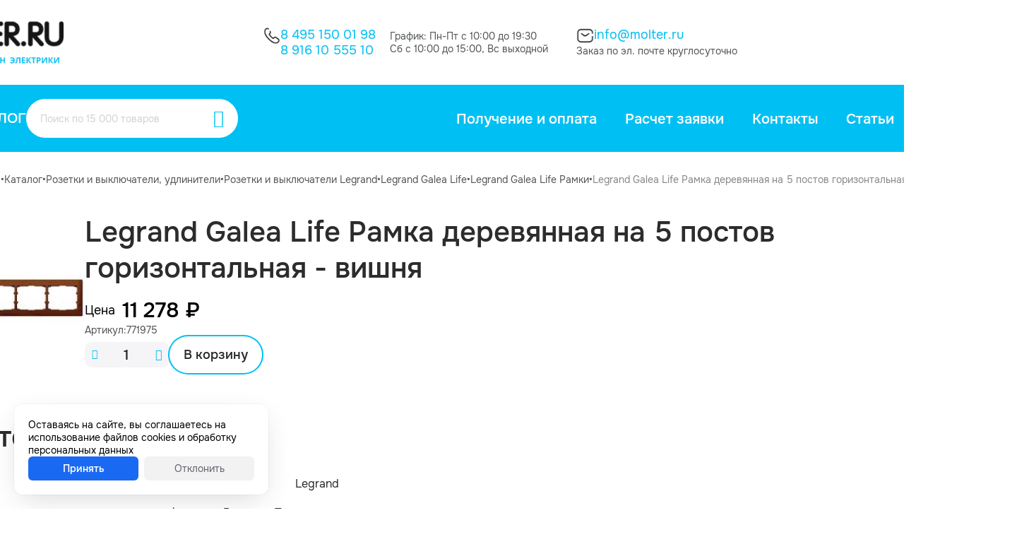

--- FILE ---
content_type: text/html; charset=utf-8
request_url: https://molter.ru/catalog/product/16077/
body_size: 7971
content:
<!DOCTYPE HTML><html lang="ru" prefix="og: https://ogp.me/ns#" class="is_safari"><head><title>Legrand Galea Life Рамка деревянная на 5 постов горизонтальная - вишня купить за 11 278 ₽</title><meta name="description" content="Legrand Galea Life Рамка деревянная на 5 постов горизонтальная - вишня купить в Интернет-магазин электрики Molter.ru"><meta name="keywords" content=""><meta charset="utf-8"><meta name="author" content="https://molter.ru"><meta name="viewport" content="width=device-width, initial-scale=1.0"><meta name="format-detection" content="telephone=no"><meta name="theme-color" content="#FFFFFFFF"><link rel="icon" href="/files_dynamic/client/userfls/images/a7694c5ebd/2/acb808/14841_favicon-1-1.ico" type="image/x-icon"><link href="/cache/client/css/0_855de6253286b23d8f7762f5bbc17631.css" rel="stylesheet" type="text/css"><link href="/cache/client/css/44_7307766799df4bd21dad1d80797d3ce6.css" rel="stylesheet" type="text/css"><style>@font-face{font-display: swap;font-family: regular;src: url(/client/files_static/css/fonts/smink-regular.woff2);}@font-face{font-display: swap;font-family: bold;src: url(/client/files_static/css/fonts/smink-bold.woff2);}@font-face{font-display: swap;font-family: smink;src: url(/client/files_static/css/fonts/icons/smink.woff2?v=1);}:root{--c_1: 255, 255, 255;--c_2: 44, 44, 45;--c_3: 0, 192, 243;--c_4: 245, 245, 247;--c_5: 83, 86, 87;--c_7: 235, 0, 0;--c_8: 3, 135, 49;}</style><script>if(localStorage.getItem("referer_old")){var document_referer_old = localStorage.getItem("referer_old");Object.defineProperty(document, "referrer", {get: function(){return document_referer_old;}});localStorage.removeItem("referer_old");}</script><meta property="og:type" content="website"><meta property="og:site_name" content="Molter"><meta property="og:title" content="Legrand Galea Life Рамка деревянная на 5 постов горизонтальная - вишня купить за 11 278 ₽"><meta property="og:image" content="https://molter.ru/files_dynamic/client/userfls/images/a7694c5ebd/3/54d29e/1158_2408cd33865db7aa3f898f267e56b378.jpeg"><meta property="og:description" content="Legrand Galea Life Рамка деревянная на 5 постов горизонтальная - вишня купить в Интернет-магазин электрики Molter.ru"><meta property="og:locale" content="ru_RU"><meta property="og:url" content="https://molter.ru/catalog/product/16077/"><script type="application/ld+json">{"@context":"https://schema.org/","@graph":[{"@type":"Organization","@id":"https://molter.ru/#org","name":"Molter","url":"https://molter.ru","telephone":null,"email":"info@molter.ru","address":{"@type":"PostalAddress","addressCountry":"RU","addressLocality":"Москва","streetAddress":null},"logo":"https://molter.ru/files_dynamic/client/userfls/images/a7694c5ebd/2/acb808/14841_favicon-1-1.ico"},{"@type":"WebSite","@id":"https://molter.ru/#website","url":"https://molter.ru","name":"Molter","description":"Legrand Galea Life Рамка деревянная на 5 постов горизонтальная - вишня купить в Интернет-магазин электрики Molter.ru","inLanguage":"ru-RU","publisher":{"@id":"https://molter.ru/#org"}},{"@type":"WebPage","@id":"https://molter.ru/catalog/product/16077/#webpage","url":"https://molter.ru/catalog/product/16077/","name":"Legrand Galea Life Рамка деревянная на 5 постов горизонтальная - вишня купить за 11 278 ₽","description":"Legrand Galea Life Рамка деревянная на 5 постов горизонтальная - вишня купить в Интернет-магазин электрики Molter.ru","inLanguage":"ru-RU","isPartOf":{"@id":"https://molter.ru/#website"},"about":{"@id":"https://molter.ru/#org"},"datePublished":"2023-06-01T15:58:39+03:00","dateModified":"2023-06-01T15:58:39+03:00","breadcrumb":{"@id":"https://molter.ru/#breadcrumbs"}},{"@type":"Product","name":"Legrand Galea Life Рамка деревянная на 5 постов горизонтальная - вишня","description":"Legrand Galea Life Рамка деревянная на 5 постов горизонтальная - вишня купить в Интернет-магазин электрики Molter.ru","image":"https://molter.ru/files_dynamic/client/userfls/images/a7694c5ebd/3/54d29e/1158_2408cd33865db7aa3f898f267e56b378.jpeg","sku":"771975","brand":"Legrand","offers":{"@type":"Offer","name":"Legrand Galea Life Рамка деревянная на 5 постов горизонтальная - вишня","url":"https://molter.ru/catalog/product/16077/","price":11278,"priceCurrency":null,"availability":"https://schema.org/InStock","image":"https://molter.ru/files_dynamic/client/userfls/images/a7694c5ebd/3/54d29e/1158_2408cd33865db7aa3f898f267e56b378.jpeg"}},{"@type":"BreadcrumbList","@id":"https://molter.ru/#breadcrumbs","itemListElement":[{"@type":"ListItem","position":1,"name":"Главная страница","item":"/"},{"@type":"ListItem","position":2,"name":"Каталог","item":"https://molter.ru/catalog/"},{"@type":"ListItem","position":3,"name":"Розетки и выключатели, удлинители","item":"https://molter.ru/catalog/rozetki-i-vyklyuchateli-udliniteli/"},{"@type":"ListItem","position":4,"name":"Розетки и выключатели Legrand","item":"https://molter.ru/catalog/rozetki-i-vyklyuchateli-legrand/"},{"@type":"ListItem","position":5,"name":"Legrand Galea Life","item":"https://molter.ru/catalog/legrand-galea-life/"},{"@type":"ListItem","position":6,"name":"Legrand Galea Life Рамки","item":"https://molter.ru/catalog/legrand-galea-life-ramki/"},{"@type":"ListItem","position":7,"name":"Legrand Galea Life Рамка деревянная на 5 постов горизонтальная - вишня","item":"https://molter.ru/catalog/product/16077/"}]},{"@type":"SiteNavigationElement","@id":"https://molter.ru/#menu-1","name":"Меню в шапке пк","hasPart":[{"@type":"WebPage","@id":"https://molter.ru/about/delivery/#webpage","name":"Получение и оплата","url":"https://molter.ru/about/delivery/"},{"@type":"WebPage","@id":"https://molter.ru/raschet/#webpage","name":"Расчет заявки","url":"https://molter.ru/raschet/"},{"@type":"WebPage","@id":"https://molter.ru/about/contacts/#webpage","name":"Контакты","url":"https://molter.ru/about/contacts/"},{"@type":"WebPage","@id":"https://molter.ru/faq/#webpage","name":"Статьи","url":"https://molter.ru/faq/"},{"@type":"WebPage","@id":"https://molter.ru/about/#webpage","name":"О нас","url":"https://molter.ru/about/"},{"@type":"WebPage","@id":"https://molter.ru/about/delivery/#webpage","name":"Получение и оплата","url":"https://molter.ru/about/delivery/"},{"@type":"WebPage","@id":"https://molter.ru/raschet/#webpage","name":"Расчет заявки","url":"https://molter.ru/raschet/"},{"@type":"WebPage","@id":"https://molter.ru/about/contacts/#webpage","name":"Контакты","url":"https://molter.ru/about/contacts/"},{"@type":"WebPage","@id":"https://molter.ru/faq/#webpage","name":"Статьи","url":"https://molter.ru/faq/"},{"@type":"WebPage","@id":"https://molter.ru/about/#webpage","name":"О нас","url":"https://molter.ru/about/"}]},{"@type":"SiteNavigationElement","@id":"https://molter.ru/#menu-3","name":"Меню в подвале пк 1","hasPart":[{"@type":"WebPage","@id":"https://molter.ru/catalog/rozetki-i-vyklyuchateli-udliniteli/#webpage","name":"Розетки и выключатели, удлинители","url":"https://molter.ru/catalog/rozetki-i-vyklyuchateli-udliniteli/"},{"@type":"WebPage","@id":"https://molter.ru/catalog/kabeli-i-provoda-silovoy-tv-internet/#webpage","name":"Кабели и провода (Силовой, ТВ, Интернет)","url":"https://molter.ru/catalog/kabeli-i-provoda-silovoy-tv-internet/"},{"@type":"WebPage","@id":"https://molter.ru/catalog/boksy-schitki-shkafy-aksessuary/#webpage","name":"Боксы, щитки, шкафы, аксессуары","url":"https://molter.ru/catalog/boksy-schitki-shkafy-aksessuary/"},{"@type":"WebPage","@id":"https://molter.ru/catalog/avtomaticheskie-vyklyuchateli-uzo/#webpage","name":"Автоматические выключатели, УЗО","url":"https://molter.ru/catalog/avtomaticheskie-vyklyuchateli-uzo/"},{"@type":"WebPage","@id":"https://molter.ru/catalog/kabelnye-kanaly-lyuki-lotki/#webpage","name":"Кабельные каналы, люки, лотки","url":"https://molter.ru/catalog/kabelnye-kanaly-lyuki-lotki/"},{"@type":"WebPage","@id":"https://molter.ru/catalog/lampochki-i-led-lenta-dvernye-zvonki/#webpage","name":"Лампочки и LED-лента, дверные звонки","url":"https://molter.ru/catalog/lampochki-i-led-lenta-dvernye-zvonki/"},{"@type":"WebPage","@id":"https://molter.ru/catalog/gofra-pvh-pnd-truby-metallorukav/#webpage","name":"Гофра (ПВХ, ПНД), трубы, металлорукав","url":"https://molter.ru/catalog/gofra-pvh-pnd-truby-metallorukav/"},{"@type":"WebPage","@id":"https://molter.ru/catalog/teplyy-pol-obogrevateli/#webpage","name":"Теплый пол, обогреватели","url":"https://molter.ru/catalog/teplyy-pol-obogrevateli/"},{"@type":"WebPage","@id":"https://molter.ru/catalog/schetchiki-elektroenergii/#webpage","name":"Счетчики электроэнергии","url":"https://molter.ru/catalog/schetchiki-elektroenergii/"}]},{"@type":"SiteNavigationElement","@id":"https://molter.ru/#menu-2","name":"Меню в подвале пк 2","hasPart":[{"@type":"WebPage","@id":"https://molter.ru/about/delivery/#webpage","name":"Получение и оплата","url":"https://molter.ru/about/delivery/"},{"@type":"WebPage","@id":"https://molter.ru/raschet/#webpage","name":"Расчет заявки","url":"https://molter.ru/raschet/"},{"@type":"WebPage","@id":"https://molter.ru/faq/#webpage","name":"Статьи","url":"https://molter.ru/faq/"},{"@type":"WebPage","@id":"https://molter.ru/politika-konfidencialnosti/#webpage","name":"Политика конфиденциальности","url":"https://molter.ru/politika-konfidencialnosti/"},{"@type":"WebPage","@id":"https://molter.ru/polzovatelskoe-soglashenie/#webpage","name":"Пользовательское соглашение","url":"https://molter.ru/polzovatelskoe-soglashenie/"}]}]}</script><meta name="yandex-verification" content="b11cb528849ea1c1" /></head><body><template id="__json_language">{"Закрыть":"Закрыть","Возникла ошибка":"Возникла ошибка","Данное изображение уже присутствует в блоке":"Данное изображение уже присутствует в блоке","Можно добавить не более 5 файлов":"Можно добавить не более 5 файлов","Не выбрано":"Не выбрано","Поле обязательно для заполнения":"Поле обязательно для заполнения"}</template><template id="__json_variables">{"no_page_reload":true,"auth":false,"list":false,"constructor_preview":false,"price":11278,"adm":false,"http_accept":"text/html,application/xhtml+xml,application/xml;q=0.9,image/webp,image/apng,*/*;q=0.8,application/signed-exchange;v=b3;q=0.9","smink_domain":false,"subdomain_integraion_active":true,"element":"commerce_goods","element_path":"/commerce/goods/","element_rel":41562,"currency_name":"₽","currency_splice":"&nbsp;","currency_position":"after","cart_link":"https://molter.ru/cart/","location_auto_detect":1,"dfc":null,"delay_js":null}</template><div  class="g-118"><div  class="g-154"><div class="w w-1233 __js_element-fixed" data-scroll-top="300"><div class="w-s-layout structural-parent"><div  class="g-810"><div  class="g-811"><div  class="g-781"><div  class="g-1018"><div class="w w-1183"><a href="https://molter.ru/catalog/" class="btn w-s-text w-s-background w-s-icon icon-line3-horizontal-decrease-left">Каталог</a></div><div class="w w-1181"><div  class="g-27-1181 __js_search-parent search-parent __js_modal-trigger" data-widget-id="1181" data-modal-custom="true" data-modal-direction="bottom" data-modal-align="center" data-modal-width="800"><div class="w w-30"><div class="__js_field-parent field-parent grid-1 grid-gap-4 _text"><input class="f-input __js_search-input" autocomplete="off"  type="text" value="" placeholder="Поиск по 15 000 товаров"></div></div><div class="w w-31 pointer  __js_search-focus"><div class="btn w-s-text w-s-background w-s-icon icon-magnifyingglass"></div></div></div></div><div class="w w-1664"><a href="https://molter.ru/cart/"  class="g-269-1664 __js_cart-block pointer" data-cart-href="https://molter.ru/cart/"><div class="w w-1504"><div class="btn w-s-text w-s-background __js_cart-count">2</div></div><div class="w w-406"><img src="/files_dynamic/client/userfls/images/generation/constructor/1/webp/59_vector.webp" class="w-s-image" alt=""></div></a></div></div><div class="w w-1182"><div class="w-s-layout __js_menu-parent __js_use-additional use-additional open-down menu-parent" data-menu-id="1" data-widget-id="1182" data-menu-child-items-configuration="54" data-menu-child-width="300"><div><div  class="g-28-1182" data-menu-item-id="4"><div class="w w-33"><a href="https://molter.ru/about/delivery/" class="btn w-s-text w-s-background __js_element-name">Получение и оплата</a></div></div></div><div><div  class="g-28-1182" data-menu-item-id="3"><div class="w w-33"><a href="https://molter.ru/raschet/" class="btn w-s-text w-s-background __js_element-name">Расчет заявки</a></div></div></div><div><div  class="g-28-1182" data-menu-item-id="5"><div class="w w-33"><a href="https://molter.ru/about/contacts/" class="btn w-s-text w-s-background __js_element-name">Контакты</a></div></div></div><div><div  class="g-28-1182" data-menu-item-id="2"><div class="w w-33"><a href="https://molter.ru/faq/" class="btn w-s-text w-s-background __js_element-name">Статьи</a></div></div></div><div><div  class="g-28-1182" data-menu-item-id="1"><div class="w w-33"><a href="https://molter.ru/about/" class="btn w-s-text w-s-background __js_element-name">О нас</a></div></div></div></div><template class="menu-item-additional"><div class="__js_menu-child-parent menu-child-parent"><div  class="g-28-1182 __js_menu-item-additional"><div class="w w-33"><div class="btn w-s-text w-s-background __js_element-name">Еще</div></div><div class="w w-331"><i class="icon-chevron-down w-s-background w-s-icon"></i></div></div><div class="menu-child-wrap"><div class="w-s-menu-child"></div></div></div></template></div></div></div></div></div></div><div  class="g-121"><div class="w w-181"><div class="w-s-layout structural-parent"><div  class="g-3"><div class="w w-12"><div class="__js_elements-parent w-s-layout" data-block-element="5" data-widget-id="12" data-initial-widget-id="12"><div  class="g-7-12 __js_element"  data-element-rel="1"><div class="w w-5"><a href="https://molter.ru/" class="display-block"><img src="/files_dynamic/client/userfls/images/generation/1/1/webp/14_logotip.webp" class="w-s-image" alt="Логотип в шапке пк"></a></div></div></div></div><div  class="g-5"><div  class="g-10"><div class="w w-127"><img src="/files_dynamic/client/userfls/images/generation/constructor/1/webp/46_call-black.webp" class="w-s-image" alt="Legrand Galea Life Рамка деревянная на 5 постов горизонтальная - вишня"></div><div  class="g-12"><div class="w w-9"><a href="tel:84951500198" class="btn w-s-text w-s-background">8 495 150 01 98</a></div><div class="w w-13"><a href="tel:89161055510" class="btn w-s-text w-s-background">8 916 10 555 10</a></div></div></div><div  class="g-9"><div class="w w-14"><p class="w-s-text">График: Пн-Пт с 10:00 до 19:30</p></div><div class="w w-15"><p class="w-s-text">Сб с 10:00 до 15:00, Вс выходной</p></div></div><div  class="g-8"><div  class="g-21"><div class="w w-128"><img src="/files_dynamic/client/userfls/images/generation/constructor/1/webp/47_sms--black.webp" class="w-s-image" alt="Legrand Galea Life Рамка деревянная на 5 постов горизонтальная - вишня"></div><div class="w w-17"><a href="mailto:info@molter.ru" class="btn w-s-text w-s-background">info@molter.ru</a></div></div><div class="w w-18"><p class="w-s-text">Заказ по эл. почте круглосуточно</p></div></div></div><div  class="g-6"><div class="w w-21"><a href="https://molter.ru/cart/"  class="g-24-21 __js_cart-block pointer" data-cart-href="https://molter.ru/cart/"><div class="w w-1169"><div class="btn w-s-text w-s-background __js_cart-count">2</div></div><div class="w w-129"><img src="/files_dynamic/client/userfls/images/generation/constructor/1/webp/63_shoppingcart-black.webp" class="w-s-image" alt=""></div><div class="w w-23"><div class="btn w-s-text w-s-background">Корзина</div></div></a></div></div></div><div  class="g-25"><div  class="g-1017"><div class="w w-335"><a href="https://molter.ru/catalog/" class="btn w-s-text w-s-background w-s-icon icon-line3-horizontal-decrease-left">Каталог</a></div><div class="w w-29"><div  class="g-27-29 __js_search-parent search-parent __js_modal-trigger" data-widget-id="29" data-modal-custom="true" data-modal-direction="bottom" data-modal-align="center" data-modal-width="800"><div class="w w-30"><div class="__js_field-parent field-parent grid-1 grid-gap-4 _text"><input class="f-input __js_search-input" autocomplete="off"  type="text" value="" placeholder="Поиск по 15 000 товаров"></div></div><div class="w w-31 pointer  __js_search-focus"><div class="btn w-s-text w-s-background w-s-icon icon-magnifyingglass"></div></div></div></div></div><div class="w w-32"><div class="w-s-layout __js_menu-parent __js_use-additional use-additional open-down menu-parent" data-menu-id="1" data-widget-id="32" data-menu-child-items-configuration="54" data-menu-child-width="300"><div><div  class="g-28-32" data-menu-item-id="4"><div class="w w-33"><a href="https://molter.ru/about/delivery/" class="btn w-s-text w-s-background __js_element-name">Получение и оплата</a></div></div></div><div><div  class="g-28-32" data-menu-item-id="3"><div class="w w-33"><a href="https://molter.ru/raschet/" class="btn w-s-text w-s-background __js_element-name">Расчет заявки</a></div></div></div><div><div  class="g-28-32" data-menu-item-id="5"><div class="w w-33"><a href="https://molter.ru/about/contacts/" class="btn w-s-text w-s-background __js_element-name">Контакты</a></div></div></div><div><div  class="g-28-32" data-menu-item-id="2"><div class="w w-33"><a href="https://molter.ru/faq/" class="btn w-s-text w-s-background __js_element-name">Статьи</a></div></div></div><div><div  class="g-28-32" data-menu-item-id="1"><div class="w w-33"><a href="https://molter.ru/about/" class="btn w-s-text w-s-background __js_element-name">О нас</a></div></div></div></div><template class="menu-item-additional"><div class="__js_menu-child-parent menu-child-parent"><div  class="g-28-32 __js_menu-item-additional"><div class="w w-33"><div class="btn w-s-text w-s-background __js_element-name">Еще</div></div><div class="w w-331"><i class="icon-chevron-down w-s-background w-s-icon"></i></div></div><div class="menu-child-wrap"><div class="w-s-menu-child"></div></div></div></template></div></div></div></div><div class="w w-182"><div class="w-s-layout structural-parent"><div  class="g-92"><div class="w w-136"><ul class="breadrcumbs w-s-layout"><li><div  class="g-91-136"><div class="w w-137"><a href="https://molter.ru/" class="btn w-s-text w-s-background __js_element-name">Главная страница</a></div></div></li><li class="breadcrumb-sepparator">•</li><li><div  class="g-91-136"><div class="w w-137"><a href="https://molter.ru/catalog/" class="btn w-s-text w-s-background __js_element-name">Каталог</a></div></div></li><li class="breadcrumb-sepparator">•</li><li><div  class="g-91-136"><div class="w w-137"><a href="https://molter.ru/catalog/rozetki-i-vyklyuchateli-udliniteli/" class="btn w-s-text w-s-background __js_element-name">Розетки и выключатели, удлинители</a></div></div></li><li class="breadcrumb-sepparator">•</li><li><div  class="g-91-136"><div class="w w-137"><a href="https://molter.ru/catalog/rozetki-i-vyklyuchateli-legrand/" class="btn w-s-text w-s-background __js_element-name">Розетки и выключатели Legrand</a></div></div></li><li class="breadcrumb-sepparator">•</li><li><div  class="g-91-136"><div class="w w-137"><a href="https://molter.ru/catalog/legrand-galea-life/" class="btn w-s-text w-s-background __js_element-name">Legrand Galea Life</a></div></div></li><li class="breadcrumb-sepparator">•</li><li><div  class="g-91-136"><div class="w w-137"><a href="https://molter.ru/catalog/legrand-galea-life-ramki/" class="btn w-s-text w-s-background __js_element-name">Legrand Galea Life Рамки</a></div></div></li><li class="breadcrumb-sepparator">•</li><li><div  class="g-91-136"><div class="w w-137 active"><a href="https://molter.ru/catalog/product/16077/" class="btn w-s-text w-s-background __js_element-name">Legrand Galea Life Рамка деревянная на 5 постов горизонтальная - вишня</a></div></div></li></ul></div></div></div></div></div><div class="w w-180"><div class="w-s-layout structural-parent"><div  class="g-131"><div  class="g-129"><div class="w w-194"><img src="/files_dynamic/client/userfls/images/generation/3/3/webp/1158_2408cd33865db7aa3f898f267e56b378.webp" class="w-s-image" alt="Legrand Galea Life Рамка деревянная на 5 постов горизонтальная - вишня"></div><div  class="g-130"><div class="w w-195"><h1 class="w-s-text __js_element-name">Legrand Galea Life Рамка деревянная на 5 постов горизонтальная - вишня</h1></div><div  class="g-136"><div  class="g-132"><div  class="g-133"><div class="w w-196"><p class="w-s-text">Цена</p></div><div class="w w-197"><p class="w-s-text __js_price" data-element-rel="41562">11&nbsp;278&nbsp;₽</p></div></div><div  class="g-134"><div class="w w-203"><p class="w-s-text">Артикул:</p></div><div class="w w-204"><p class="w-s-text">771975</p></div></div><div  class="g-135"><div class="w w-205"><div  class="g-53-205 __js_count-parent"><div class="w w-74 pointer  __js_count-minus"><div class="btn w-s-text w-s-background w-s-icon icon-minus"></div></div><div class="w w-77"><div class="__js_field-parent field-parent grid-1 grid-gap-4 _text"><input class="f-input __js_count-input __js_mask" type="text" name="count_41562" value="1" data-mask-params="mask: Number, signed: false, radix: ., scale: 0, min: 1" data-measure-unit-rel="" data-element="/commerce/goods/" data-element-rel="41562" data-count-step="1"></div></div><div class="w w-75 pointer  __js_count-plus"><div class="btn w-s-text w-s-background w-s-icon icon-plus"></div></div></div></div><div class="w w-206 pointer  __js_buy"  data-success-action-text="В корзине" data-text="В корзину" data-cart-link="https://molter.ru/cart/" data-modal-show="" data-button-hide="" data-element-rel="41562"><div class="btn w-s-text w-s-background">В корзину</div></div></div></div></div></div></div><div  class="g-138"><div  class="g-139"><div class="w w-209"><p class="w-s-text">Характеристики</p></div><div  class="g-992"><div class="w w-1589"><p class="w-s-text">Бренд</p></div><div class="w w-1590"><p class="w-s-text">Legrand</p></div></div><div class="w w-208"><div class="p-parent"><div class="flex-between flex-no-wrap p-element"><p class="p-name">Страна производитель</p><p class="text-align-right margin-left-10"><span class="p-value">Франция</span>, <span class="p-value">Венгрия</span>, <span class="p-value">Португалия</span></p></div><div class="flex-between flex-no-wrap p-element"><p class="p-name">Гарантия</p><p class="text-align-right margin-left-10"><span class="p-value">2 года от производителя</span></p></div><div class="flex-between flex-no-wrap p-element"><p class="p-name">Линейка</p><p class="text-align-right margin-left-10"><span class="p-value">Galea Life</span></p></div><div class="flex-between flex-no-wrap p-element"><p class="p-name">Код товара</p><p class="text-align-right margin-left-10"><span class="p-value">004-438</span></p></div><div class="flex-between flex-no-wrap p-element"><p class="p-name">Привязка к документам</p><p class="text-align-right margin-left-10"><span class="p-value">Каталог серия Galea Life</span>, <span class="p-value">Паспорта Galea Life</span></p></div><div class="flex-between flex-no-wrap p-element"><p class="p-name">(В) Высота, мм</p><p class="text-align-right margin-left-10"><span class="p-value">82</span></p></div><div class="flex-between flex-no-wrap p-element"><p class="p-name">(Г) Глубина, мм</p><p class="text-align-right margin-left-10"><span class="p-value">12</span></p></div></div></div></div><div  class="g-140"></div></div></div><div  class="g-144"></div><div  class="g-1007"></div><div  class="g-145"><div  class="g-149"><div class="w w-229"><div  class="g-143-229"><div  class="g-221-229"></div><div class="w w-213"><p class="w-s-text">Полезные статьи</p></div></div></div><div class="w w-230 min-width-0"><div class="__js_elements-parent owl-carousel" data-slider-id="58738fa91fcb52ee8999b344132930d5" data-items="3" data-nav="1" data-dots="false" data-btn-next="&lt;div class=&quot;owl-btn-next-c flex-center flex_align_center icon-arrow-right&quot;&gt;&lt;/div&gt;" data-btn-prev="&lt;div class=&quot;owl-btn-prev-c flex-center flex_align_center icon-arrow-right&quot;&gt;&lt;/div&gt;" data-btn-vertical="1" data-block-element="20" data-widget-id="230" data-initial-widget-id="230"><a href="https://molter.ru/kakoy-teplyy-pol-vybrat/"  class="g-60-230 __js_element"  data-element-rel="5"><div  class="g-61-230"><div class="w w-85"><img src="/files_dynamic/client/userfls/images/generation/7/10/webp/14651_kakoy-teplyy-pol-vybrat.webp" class="w-s-image" alt="Какой теплый пол выбрать?"></div></div><div  class="g-62-230"><div class="w w-86"><div class="btn w-s-text w-s-background __js_element-name">Какой теплый пол выбрать?</div></div><div class="w w-563"><p class="w-s-text">Расскажем про основные виды и критерии выбора</p></div><div class="w w-89"><div class="btn w-s-text w-s-background w-s-icon icon-arrow-right">Читать статью</div></div></div></a><a href="https://molter.ru/skolko-stoit-elektrika-v-kvartire/"  class="g-60-230 __js_element"  data-element-rel="6"><div  class="g-61-230"><div class="w w-85"><img src="/files_dynamic/client/userfls/images/generation/7/10/webp/14655_aee98c552401dc91c578f7bdaee7a218.webp" class="w-s-image" alt="Сколько стоит электрика в квартире?"></div></div><div  class="g-62-230"><div class="w w-86"><div class="btn w-s-text w-s-background __js_element-name">Сколько стоит электрика в квартире?</div></div><div class="w w-563"><p class="w-s-text">Примерные расходы на розетки, кабель и автоматику</p></div><div class="w w-89"><div class="btn w-s-text w-s-background w-s-icon icon-arrow-right">Читать статью</div></div></div></a><a href="https://molter.ru/kakoy--vybrat-termoregulyator/"  class="g-60-230 __js_element"  data-element-rel="7"><div  class="g-61-230"><div class="w w-85"><img src="/files_dynamic/client/userfls/images/generation/7/10/webp/14670_b9418b988e601e45fecd937ea0308d7e.webp" class="w-s-image" alt="Какой выбрать терморегулятор?"></div></div><div  class="g-62-230"><div class="w w-86"><div class="btn w-s-text w-s-background __js_element-name">Какой выбрать терморегулятор?</div></div><div class="w w-563"><p class="w-s-text">В чем разница между терморегуляторами и как выбрать именно то, что нужно</p></div><div class="w w-89"><div class="btn w-s-text w-s-background w-s-icon icon-arrow-right">Читать статью</div></div></div></a><a href="https://molter.ru/smertnye-grehi-elektrika--chast-1/"  class="g-60-230 __js_element"  data-element-rel="8"><div  class="g-61-230"><div class="w w-85"><img src="/files_dynamic/client/userfls/images/generation/7/10/webp/14674_cf3fa9a3f6fd4c49d72f0c837f3163dd.webp" class="w-s-image" alt="Смертные грехи электрика. Часть 1."></div></div><div  class="g-62-230"><div class="w w-86"><div class="btn w-s-text w-s-background __js_element-name">Смертные грехи электрика. Часть 1.</div></div><div class="w w-563"><p class="w-s-text">Типичные ошибки при электромонтаже</p></div><div class="w w-89"><div class="btn w-s-text w-s-background w-s-icon icon-arrow-right">Читать статью</div></div></div></a><a href="https://molter.ru/kakie-rozetki-i-vyklyuchateli-luchshe-kupit-dlya-kvartiry/"  class="g-60-230 __js_element"  data-element-rel="9"><div  class="g-61-230"><div class="w w-85"><img src="/files_dynamic/client/userfls/images/generation/7/10/webp/14691_6ed834a2ec9e557b5d5790d86ba37de1.webp" class="w-s-image" alt="Какие розетки и выключатели лучше купить для квартиры"></div></div><div  class="g-62-230"><div class="w w-86"><div class="btn w-s-text w-s-background __js_element-name">Какие розетки и выключатели лучше купить для квартиры</div></div><div class="w w-563"><p class="w-s-text">Каким образом выбрать среди всего многообразия</p></div><div class="w w-89"><div class="btn w-s-text w-s-background w-s-icon icon-arrow-right">Читать статью</div></div></div></a><a href="https://molter.ru/kabel--raznica-mezhdu-gost-i-tu/"  class="g-60-230 __js_element"  data-element-rel="10"><div  class="g-61-230"><div class="w w-85"><img src="/files_dynamic/client/userfls/images/generation/7/10/webp/14702_87442d97bc92163b51ad45989dbfb9b3.webp" class="w-s-image" alt="Кабель. Разница между ГОСТ и ТУ"></div></div><div  class="g-62-230"><div class="w w-86"><div class="btn w-s-text w-s-background __js_element-name">Кабель. Разница между ГОСТ и ТУ</div></div><div class="w w-563"><p class="w-s-text">Основные отличия двух самых популярных марок кабеля</p></div><div class="w w-89"><div class="btn w-s-text w-s-background w-s-icon icon-arrow-right">Читать статью</div></div></div></a><a href="https://molter.ru/kakie-avtomaticheskie-vyklyuchateli-vybrat/"  class="g-60-230 __js_element"  data-element-rel="11"><div  class="g-61-230"><div class="w w-85"><img src="/files_dynamic/client/userfls/images/generation/7/10/webp/14708_7e352c4d867421eafd527aada9eb422b.webp" class="w-s-image" alt="Какие автоматические выключатели выбрать?"></div></div><div  class="g-62-230"><div class="w w-86"><div class="btn w-s-text w-s-background __js_element-name">Какие автоматические выключатели выбрать?</div></div><div class="w w-563"><p class="w-s-text">Проанализируем ведущие бренды автоматики</p></div><div class="w w-89"><div class="btn w-s-text w-s-background w-s-icon icon-arrow-right">Читать статью</div></div></div></a><a href="https://molter.ru/kak-otlichit-originalnye-difavtomaty-abb-ot-poddelki/"  class="g-60-230 __js_element"  data-element-rel="12"><div  class="g-61-230"><div class="w w-85"><img src="/files_dynamic/client/userfls/images/generation/7/10/webp/14710_050070034453ffc0c6af97c94d1b5b86.webp" class="w-s-image" alt="Как отличить оригинальные дифавтоматы ABB от подделки?"></div></div><div  class="g-62-230"><div class="w w-86"><div class="btn w-s-text w-s-background __js_element-name">Как отличить оригинальные дифавтоматы ABB от подделки?</div></div><div class="w w-563"><p class="w-s-text">Как не нарваться на подделку</p></div><div class="w w-89"><div class="btn w-s-text w-s-background w-s-icon icon-arrow-right">Читать статью</div></div></div></a></div></div><div class="w w-231"><a href="https://molter.ru/faq/" class="btn w-s-text w-s-background">Все статьи</a></div></div></div></div></div></div><div class="w w-179"><div class="w-s-layout structural-parent"><div  class="g-400"><div  class="g-19"><div  class="g-65"><div class="w w-338"><div  class="g-219-338"><div class="w w-337"><p class="w-s-text">Каталог</p></div><div  class="g-220-338"></div></div></div><div class="w w-97"><div class="w-s-layout __js_menu-parent open-down menu-parent" data-menu-id="3" data-widget-id="97" data-menu-child-items-configuration="21" data-menu-child-width="300"><div><div  class="g-69-97" data-menu-item-id="93"><div class="w w-98"><a href="https://molter.ru/catalog/rozetki-i-vyklyuchateli-udliniteli/" class="btn w-s-text w-s-background __js_element-name">Розетки и выключатели, удлинители</a></div></div></div><div><div  class="g-69-97" data-menu-item-id="94"><div class="w w-98"><a href="https://molter.ru/catalog/kabeli-i-provoda-silovoy-tv-internet/" class="btn w-s-text w-s-background __js_element-name">Кабели и провода (Силовой, ТВ, Интернет)</a></div></div></div><div><div  class="g-69-97" data-menu-item-id="95"><div class="w w-98"><a href="https://molter.ru/catalog/boksy-schitki-shkafy-aksessuary/" class="btn w-s-text w-s-background __js_element-name">Боксы, щитки, шкафы, аксессуары</a></div></div></div><div><div  class="g-69-97" data-menu-item-id="96"><div class="w w-98"><a href="https://molter.ru/catalog/avtomaticheskie-vyklyuchateli-uzo/" class="btn w-s-text w-s-background __js_element-name">Автоматические выключатели, УЗО</a></div></div></div><div><div  class="g-69-97" data-menu-item-id="97"><div class="w w-98"><a href="https://molter.ru/catalog/kabelnye-kanaly-lyuki-lotki/" class="btn w-s-text w-s-background __js_element-name">Кабельные каналы, люки, лотки</a></div></div></div><div><div  class="g-69-97" data-menu-item-id="107"><div class="w w-98"><a href="https://molter.ru/catalog/lampochki-i-led-lenta-dvernye-zvonki/" class="btn w-s-text w-s-background __js_element-name">Лампочки и LED-лента, дверные звонки</a></div></div></div><div><div  class="g-69-97" data-menu-item-id="103"><div class="w w-98"><a href="https://molter.ru/catalog/gofra-pvh-pnd-truby-metallorukav/" class="btn w-s-text w-s-background __js_element-name">Гофра (ПВХ, ПНД), трубы, металлорукав</a></div></div></div><div><div  class="g-69-97" data-menu-item-id="112"><div class="w w-98"><a href="https://molter.ru/catalog/teplyy-pol-obogrevateli/" class="btn w-s-text w-s-background __js_element-name">Теплый пол, обогреватели</a></div></div></div><div><div  class="g-69-97" data-menu-item-id="110"><div class="w w-98"><a href="https://molter.ru/catalog/schetchiki-elektroenergii/" class="btn w-s-text w-s-background __js_element-name">Счетчики электроэнергии</a></div></div></div></div><template class="menu-item-additional"><div class="__js_menu-child-parent menu-child-parent"><div  class="g-69-97 __js_menu-item-additional"><div class="w w-98"><div class="btn w-s-text w-s-background __js_element-name">Еще</div></div></div><div class="menu-child-wrap"><div class="w-s-menu-child"></div></div></div></template></div></div><div  class="g-66"></div><div  class="g-67"><div class="w w-339"><div  class="g-219-339"><div class="w w-337"><p class="w-s-text">Покупателю</p></div><div  class="g-220-339"></div></div></div><div class="w w-99"><div class="w-s-layout __js_menu-parent open-down menu-parent" data-menu-id="2" data-widget-id="99" data-menu-child-items-configuration="21" data-menu-child-width="300"><div><div  class="g-69-99" data-menu-item-id="6"><div class="w w-98"><a href="https://molter.ru/about/delivery/" class="btn w-s-text w-s-background __js_element-name">Получение и оплата</a></div></div></div><div><div  class="g-69-99" data-menu-item-id="12"><div class="w w-98"><a href="https://molter.ru/raschet/" class="btn w-s-text w-s-background __js_element-name">Расчет заявки</a></div></div></div><div><div  class="g-69-99" data-menu-item-id="114"><div class="w w-98"><a href="https://molter.ru/faq/" class="btn w-s-text w-s-background __js_element-name">Статьи</a></div></div></div><div><div  class="g-69-99" data-menu-item-id="9"><div class="w w-98"><a href="https://molter.ru/politika-konfidencialnosti/" class="btn w-s-text w-s-background __js_element-name">Политика конфиденциальности</a></div></div></div><div><div  class="g-69-99" data-menu-item-id="11"><div class="w w-98"><a href="https://molter.ru/polzovatelskoe-soglashenie/" class="btn w-s-text w-s-background __js_element-name">Пользовательское соглашение</a></div></div></div></div><template class="menu-item-additional"><div class="__js_menu-child-parent menu-child-parent"><div  class="g-69-99 __js_menu-item-additional"><div class="w w-98"><div class="btn w-s-text w-s-background __js_element-name">Еще</div></div></div><div class="menu-child-wrap"><div class="w-s-menu-child"></div></div></div></template></div></div><div  class="g-72"></div><div  class="g-70"><div class="w w-340"><div  class="g-219-340"><div class="w w-337"><p class="w-s-text">Контакты</p></div><div  class="g-220-340"></div></div></div><div  class="g-74"><div  class="g-75"><div  class="g-82"><div  class="g-79"><div class="w w-131"><img src="/files_dynamic/client/userfls/images/generation/constructor/1/webp/50_call-white.webp" class="w-s-image" alt="Legrand Galea Life Рамка деревянная на 5 постов горизонтальная - вишня"></div><div  class="g-80"><div class="w w-110"><a href="tel:84951500198" class="btn w-s-text w-s-background">8 495 150 01 98</a></div><div class="w w-111"><a href="tel:89161055510" class="btn w-s-text w-s-background">8 916 10 555 10</a></div></div></div></div><div  class="g-78"><div class="w w-107"><p class="w-s-text">График: Пн-Пт с 10:00 до 19:30</p></div><div class="w w-108"><p class="w-s-text">Сб с 10:00 до 15:00, Вс выходной</p></div></div></div><div  class="g-76"><div  class="g-77"><div class="w w-132"><img src="/files_dynamic/client/userfls/images/generation/constructor/1/webp/51_sms-white.webp" class="w-s-image" alt="Legrand Galea Life Рамка деревянная на 5 постов горизонтальная - вишня"></div><div class="w w-106"><a href="mailto:info@molter.ru" class="btn w-s-text w-s-background">info@molter.ru</a></div></div><div class="w w-104"><p class="w-s-text">Заказ по эл. почте круглосуточно</p></div></div><div class="w w-119"><div class="__js_elements-parent w-s-layout" data-block-element="23" data-widget-id="119" data-initial-widget-id="119"><a href="https://idecision.ru/#development" target="_blank"  class="g-83-119 __js_element"  data-element-rel="19"><div class="w w-120"><img src="/files_dynamic/client/userfls/images/a7694c5ebd/1/21c930/42_logo-reshka-2-1.svg" class="w-s-image" alt="Решка в подвале"></div></a></div></div><div class="w w-121"><p class="w-s-text">© 2013 - 2023 Интернет-магазин электрики MOLTER.RU</p></div></div></div></div></div></div></div></div><div class="all-js" style="display: none;"><script src="/cache/client/js/0_71955baacb593a67a244f7ed6e7ac939.js"></script></div><div class="cookies-banner __js_cookies-banner"><p>Оставаясь на сайте, вы соглашаетесь на использование файлов cookies и обработку персональных данных</p><div class="grid-2 flex-gap-8"><div class="cookies-accept cookies-button __js_cookies-accept">Принять</div><div class="cookies-decline cookies-button __js_cookies-decline" data-href="">Отклонить</div></div></div></body></html>

--- FILE ---
content_type: text/css
request_url: https://molter.ru/cache/client/css/44_7307766799df4bd21dad1d80797d3ce6.css
body_size: 4416
content:
.g-118{min-height:100vh}.g-118{display:flex;flex-direction:column;justify-content:space-between;background-color:rgba(var(--c_1),1)}.w-179{display:flex;width:100%;align-self:center}.w-179>.w-s-layout{display:flex;flex-direction:column}.w-179>.w-s-columns-parent>.w-s-layout{display:flex;flex-direction:column}.w-179 .w-s-layout.w-s-layout-special{display:flex;flex-direction:column}.g-154{display:flex;flex-direction:column}.w-1233{display:flex;top:0;position:fixed;transform:translateY(-20px);pointer-events:none;opacity:0;transition:transform var(--transition),opacity var(--transition);width:100%;z-index:25}.w-1233>.w-s-layout{display:flex;flex-direction:column}.w-1233>.w-s-columns-parent>.w-s-layout{display:flex;flex-direction:column}.w-1233 .w-s-layout.w-s-layout-special{display:flex;flex-direction:column}.w-1233.element-fixed-active{opacity:1;transform:translateY(0);pointer-events:initial}.w-180{margin:0 0 100px 0}.w-180{display:flex;align-self:stretch}.w-180>.w-s-layout{display:flex;flex-direction:column}.w-180>.w-s-columns-parent>.w-s-layout{display:flex;flex-direction:column}.w-180 .w-s-layout.w-s-layout-special{display:flex;flex-direction:column}.g-810{align-self:center;display:flex;flex-direction:column}.g-811{width:1520px;align-self:center;display:flex;flex-direction:column}.g-772{margin:30px 0 30px 0;display:flex;align-items:center;justify-content:space-between}.g-781{display:flex;align-items:center;justify-content:space-between;column-gap:40px;background-color:rgba(var(--c_3),1);padding:20px 40px 20px 40px;border-radius:0 0 30px 30px}.w-1182{margin:0 -20px 0 -20px}.w-1182{display:flex}.w-1182 .w-s-menu-child{background-color:rgba(var(--c_1),1);padding:10px 10px 10px 10px;border-radius:12px;box-shadow:0 3px 10px 0 rgba(0,100,156,.3)}.w-1182>.w-s-layout{display:flex;align-items:center;justify-content:flex-end;flex-wrap:wrap}.w-1182>.w-s-columns-parent>.w-s-layout{display:flex;align-items:center;justify-content:flex-end;flex-wrap:wrap}.w-1182 .w-s-layout.w-s-layout-special{display:flex;align-items:center;justify-content:flex-end;flex-wrap:wrap}.w-1182 .menu-parent{max-width:1px;overflow:hidden;display:flex;flex-wrap:nowrap}.w-1182 .menu-parent>div{flex-shrink:0}.g-1018{display:flex;align-items:center;column-gap:40px}.w-1183{margin:-10px -10px -10px -10px}.w-1183{align-self:center}.w-1183 .w-s-background{padding:10px 10px 10px 10px}.w-1183 .w-s-text{white-space:nowrap;font-size:20px;font-family:bold;color:rgba(var(--c_1),1);text-transform:uppercase}.w-1183 .w-s-icon{display:flex;align-items:center}.w-1183 .w-s-icon::before{content:"\e936";font-size:25px;color:rgba(var(--c_1),1);margin-right:15px}@media(hover:hover){.w-1183 .w-s-text:hover{color:rgba(var(--c_1),.7)}.w-1183:hover .w-s-icon::before{color:rgba(var(--c_1),.7)}}@media(hover:none){.w-1183 .w-s-text:active{color:rgba(var(--c_1),.7)}.w-1183:active .w-s-icon::before{color:rgba(var(--c_1),.7)}}.w-1181{flex:0 0 300px;width:300px}.g-27-1181{display:flex;align-items:center;justify-content:space-between;background-color:rgba(var(--c_1),1);padding:15px 20px 15px 20px;border-radius:100px}.w-1181 .w-30{flex-grow:1}.w-1181 .w-30 .f-input{font-size:14px;color:rgba(var(--c_5),1)}.w-1181 .w-30 .f-c-input_tel{color:rgba(var(--c_5),.32)}.w-1181 .w-30 .f-c-input_tel.tel-active{color:rgba(var(--c_5),1)}@media(hover:hover){.w-1181 .w-30 .f-input:hover{color:rgba(var(--c_2),1)}}@media(hover:none){.w-1181 .w-30 .f-input:active{color:rgba(var(--c_2),1)}}.w-1181 .w-31 .w-s-icon{display:flex}.w-1181 .w-31 .w-s-icon::before{content:"\e94a";color:rgba(var(--c_3),1);font-size:25px}@media(hover:hover){.w-1181 .w-31:hover .w-s-icon::before{color:rgba(var(--c_2),1)}}@media(hover:none){.w-1181 .w-31:active .w-s-icon::before{color:rgba(var(--c_2),1)}}.g-269-1664{display:flex;flex-direction:column;background-color:rgba(var(--c_1),1);padding:0 15px 10px 15px;border-radius:10px}@media(hover:hover){.g-269-1664:hover{background-color:rgba(var(--c_1),.7)}}@media(hover:none){.g-269-1664:active{background-color:rgba(var(--c_1),.7)}}.w-1664 .w-1504{position:relative;top:10px;right:-10px;text-align:center}.w-1664 .w-1504 .w-s-background{background-color:rgba(var(--c_3),1);padding:3px 0 3px 0;border-radius:20px}.w-1664 .w-1504 .w-s-text{color:rgba(var(--c_1),1);font-size:10px}.w-1664 .w-406{max-height:20px}.w-1664 .w-406 .w-s-image{max-height:20px}.w-1664 .w-406 .image-no-image{max-height:20px}.g-28-1182{display:flex;align-items:center;column-gap:3px;padding:0 20px 0 20px}.w-33{margin:0 0 8px 0}.w-1182 .w-33 .w-s-background{padding:10px 0 0 0;box-shadow:0 2px 0 0 rgba(255,255,255,.001)}.w-1182 .w-33.active .w-s-background{box-shadow:0 2px 0 0 rgba(255,255,255,1)}.w-1182 .w-33.success-action .w-s-background{box-shadow:0 2px 0 0 rgba(255,255,255,.001)}.w-1182 .w-33 .w-s-text{white-space:nowrap;font-family:bold;color:rgba(var(--c_1),1);font-size:20px}.w-1182 .w-33.active .w-s-text{color:rgba(var(--c_1),1)}@media(hover:hover){.w-1182 .g-28-1182:hover .w-33 .w-s-background{box-shadow:0 2px 0 0 rgba(255,255,255,.001)}.w-1182 .g-28-1182:hover .w-33 .w-s-text{color:rgba(var(--c_1),.7)}}@media(hover:none){.w-1182 .g-28-1182:active .w-33 .w-s-background{box-shadow:0 2px 0 0 rgba(255,255,255,.001)}.w-1182 .g-28-1182:active .w-33 .w-s-text{color:rgba(var(--c_1),.7)}}.w-1182 .w-331 .w-s-background{padding:10px 0 10px 0}.w-1182 .w-331 .w-s-icon::before{content:"\e914";color:rgba(var(--c_1),1)}@media(hover:hover){.w-1182 .g-28-1182:hover .w-331 .w-s-icon::before{color:rgba(var(--c_1),.7);content:"\e913"}}@media(hover:none){.w-1182 .g-28-1182:active .w-331 .w-s-icon::before{color:rgba(var(--c_1),.7);content:"\e913"}}.g-216-1182{display:flex;flex-direction:column}.w-1182 .w-341{align-self:stretch}.w-1182 .w-341 .w-s-background{padding:10px 20px 10px 20px}.w-1182 .w-341 .w-s-text{color:rgba(var(--c_2),1);font-size:16px}.w-1182 .w-341.active .w-s-text{color:rgba(var(--c_3),1)}@media(hover:hover){.w-1182 .w-341 .w-s-text:hover{color:rgba(var(--c_3),1)}}@media(hover:none){.w-1182 .w-341 .w-s-text:active{color:rgba(var(--c_3),1)}}.g-121{margin:0 40px 0 40px;width:1520px;align-self:center;display:flex;flex-direction:column}.w-181{display:flex;width:100%;align-self:center}.w-181>.w-s-layout{display:flex;flex-direction:column}.w-181>.w-s-columns-parent>.w-s-layout{display:flex;flex-direction:column}.w-181 .w-s-layout.w-s-layout-special{display:flex;flex-direction:column}.w-182{margin:30px 0 40px 0}.w-182{display:flex}.w-182>.w-s-layout{display:flex;flex-direction:column}.w-182>.w-s-columns-parent>.w-s-layout{display:flex;flex-direction:column}.w-182 .w-s-layout.w-s-layout-special{display:flex;flex-direction:column}.g-3{margin:30px 0 30px 0;display:flex;align-items:center;justify-content:space-between}.w-12{display:flex}.w-12>.w-s-layout{display:flex;flex-direction:column}.w-12>.w-s-columns-parent>.w-s-layout{display:flex;flex-direction:column}.w-12 .w-s-layout.w-s-layout-special{display:flex;flex-direction:column}.g-7-12{display:flex;flex-direction:column}.w-12 .w-5{max-height:60px}.w-12 .w-5 .w-s-image{max-height:60px}.w-12 .w-5 .image-no-image{max-height:60px}.g-5{display:flex;align-items:center}.g-10{margin:0 20px 0 0;align-self:flex-start;display:flex;align-items:flex-start;column-gap:12px}.w-127{max-height:25px}.w-127 .w-s-image{max-height:25px}.w-127 .image-no-image{max-height:25px}.g-12{display:flex;flex-direction:column;row-gap:6px}.w-9 .w-s-text{font-size:18px;color:rgba(var(--c_3),1)}@media(hover:hover){.w-9 .w-s-text:hover{color:rgba(var(--c_3),.7)}}@media(hover:none){.w-9 .w-s-text:active{color:rgba(var(--c_3),.7)}}.w-13 .w-s-text{font-size:18px;color:rgba(var(--c_3),1)}@media(hover:hover){.w-13 .w-s-text:hover{color:rgba(var(--c_3),.7)}}@media(hover:none){.w-13 .w-s-text:active{color:rgba(var(--c_3),.7)}}.g-9{margin:0 40px 0 0;align-self:center;display:flex;flex-direction:column;row-gap:10px}.w-14 .w-s-text{white-space:nowrap;font-size:14px;color:rgba(var(--c_5),1)}.w-15 .w-s-text{white-space:nowrap;font-size:14px;color:rgba(var(--c_5),1)}.g-8{align-self:flex-start;display:flex;flex-direction:column;row-gap:6px}.w-18 .w-s-text{font-size:14px;color:rgba(var(--c_5),1)}.g-21{display:flex;align-items:flex-start;column-gap:12px}.w-128{max-height:25px}.w-128 .w-s-image{max-height:25px}.w-128 .image-no-image{max-height:25px}.w-17 .w-s-text{font-size:18px;color:rgba(var(--c_3),1)}@media(hover:hover){.w-17 .w-s-text:hover{color:rgba(var(--c_3),.7)}}@media(hover:none){.w-17 .w-s-text:active{color:rgba(var(--c_3),.7)}}.g-6{display:flex;align-items:center;column-gap:20px}.g-24-21{margin:-20px 0 0 0;display:flex;flex-direction:column;align-items:center;row-gap:5px}.w-21 .w-1169{position:relative;top:16px;right:20px;z-index:96;align-self:flex-end}.w-21 .w-1169 .w-s-background{background-color:rgba(var(--c_3),1);padding:1px 5px 1px 5px;border-radius:100px}.w-21 .w-1169 .w-s-text{white-space:nowrap;font-size:10px;color:rgba(var(--c_1),1)}.w-21 .w-129{max-height:25px}.w-21 .w-129 .w-s-image{max-height:25px}.w-21 .w-129 .image-no-image{max-height:25px}.w-21 .w-23{align-self:center}.w-21 .w-23 .w-s-text{font-size:18px;color:rgba(var(--c_3),1)}@media(hover:hover){.w-21 .g-24-21:hover .w-23 .w-s-text{color:rgba(var(--c_3),.7)}}@media(hover:none){.w-21 .g-24-21:active .w-23 .w-s-text{color:rgba(var(--c_3),.7)}}.g-25{position:relative;z-index:16;display:flex;align-items:center;justify-content:space-between;column-gap:40px;background-color:rgba(var(--c_3),1);padding:20px 40px 20px 40px;border-radius:30px}.w-32{margin:0 -20px 0 -20px}.w-32{display:flex;height:100%}.w-32 .w-s-menu-child{background-color:rgba(var(--c_1),1);padding:10px 10px 10px 10px;border-radius:12px;box-shadow:0 3px 10px 0 rgba(0,100,156,.3)}.w-32>.w-s-layout{display:flex;align-items:center;flex-wrap:wrap}.w-32>.w-s-columns-parent>.w-s-layout{display:flex;align-items:center;flex-wrap:wrap}.w-32 .w-s-layout.w-s-layout-special{display:flex;align-items:center;flex-wrap:wrap}.w-32 .menu-parent{max-width:1px;overflow:hidden;display:flex;flex-wrap:nowrap}.w-32 .menu-parent>div{flex-shrink:0}.g-1017{display:flex;align-items:center;column-gap:40px}.w-335{margin:-10px -10px -10px -10px}.w-335{align-self:center}.w-335 .w-s-background{padding:10px 10px 10px 10px}.w-335 .w-s-text{white-space:nowrap;font-size:20px;font-family:bold;color:rgba(var(--c_1),1);text-transform:uppercase}.w-335 .w-s-icon{display:flex;align-items:center}.w-335 .w-s-icon::before{content:"\e936";margin-right:10px;font-size:25px;color:rgba(var(--c_1),1)}@media(hover:hover){.w-335 .w-s-text:hover{color:rgba(var(--c_1),.7)}.w-335:hover .w-s-icon::before{color:rgba(var(--c_1),.7)}}@media(hover:none){.w-335 .w-s-text:active{color:rgba(var(--c_1),.7)}.w-335:active .w-s-icon::before{color:rgba(var(--c_1),.7)}}.w-29{flex:0 0 300px;width:300px}.g-27-29{display:flex;align-items:center;justify-content:space-between;background-color:rgba(var(--c_1),1);padding:15px 20px 15px 20px;border-radius:100px}.w-29 .w-30{flex-grow:1}.w-29 .w-30 .f-input{font-size:14px;color:rgba(var(--c_5),1)}.w-29 .w-30 .f-c-input_tel{color:rgba(var(--c_5),.32)}.w-29 .w-30 .f-c-input_tel.tel-active{color:rgba(var(--c_5),1)}@media(hover:hover){.w-29 .w-30 .f-input:hover{color:rgba(var(--c_2),1)}}@media(hover:none){.w-29 .w-30 .f-input:active{color:rgba(var(--c_2),1)}}.w-29 .w-31 .w-s-icon{display:flex}.w-29 .w-31 .w-s-icon::before{content:"\e94a";color:rgba(var(--c_3),1);font-size:25px}@media(hover:hover){.w-29 .w-31:hover .w-s-icon::before{color:rgba(var(--c_2),1)}}@media(hover:none){.w-29 .w-31:active .w-s-icon::before{color:rgba(var(--c_2),1)}}.g-28-32{display:flex;align-items:center;column-gap:3px;padding:0 20px 0 20px}.w-33{margin:0 0 8px 0}.w-32 .w-33 .w-s-background{padding:10px 0 0 0;box-shadow:0 2px 0 0 rgba(255,255,255,.001)}.w-32 .w-33.active .w-s-background{box-shadow:0 2px 0 0 rgba(255,255,255,1)}.w-32 .w-33.success-action .w-s-background{box-shadow:0 2px 0 0 rgba(255,255,255,.001)}.w-32 .w-33 .w-s-text{white-space:nowrap;font-family:bold;color:rgba(var(--c_1),1);font-size:20px}.w-32 .w-33.active .w-s-text{color:rgba(var(--c_1),1)}@media(hover:hover){.w-32 .g-28-32:hover .w-33 .w-s-background{box-shadow:0 2px 0 0 rgba(255,255,255,.001)}.w-32 .g-28-32:hover .w-33 .w-s-text{color:rgba(var(--c_1),.7)}}@media(hover:none){.w-32 .g-28-32:active .w-33 .w-s-background{box-shadow:0 2px 0 0 rgba(255,255,255,.001)}.w-32 .g-28-32:active .w-33 .w-s-text{color:rgba(var(--c_1),.7)}}.w-32 .w-331 .w-s-background{padding:10px 0 10px 0}.w-32 .w-331 .w-s-icon::before{content:"\e914";color:rgba(var(--c_1),1)}@media(hover:hover){.w-32 .g-28-32:hover .w-331 .w-s-icon::before{color:rgba(var(--c_1),.7);content:"\e913"}}@media(hover:none){.w-32 .g-28-32:active .w-331 .w-s-icon::before{color:rgba(var(--c_1),.7);content:"\e913"}}.g-216-32{display:flex;flex-direction:column}.w-32 .w-341{align-self:stretch}.w-32 .w-341 .w-s-background{padding:10px 20px 10px 20px}.w-32 .w-341 .w-s-text{color:rgba(var(--c_2),1);font-size:16px}.w-32 .w-341.active .w-s-text{color:rgba(var(--c_3),1)}@media(hover:hover){.w-32 .w-341 .w-s-text:hover{color:rgba(var(--c_3),1)}}@media(hover:none){.w-32 .w-341 .w-s-text:active{color:rgba(var(--c_3),1)}}.g-92{display:flex;flex-direction:column}.w-136{display:flex}.w-136>.w-s-layout{display:flex!important;flex-direction:row!important;flex-wrap:nowrap!important;white-space:nowrap!important;overflow-x:auto!important;scrollbar-width:none!important;-webkit-scrollbar:none!important;scroll-behavior:smooth;align-items:center;column-gap:5px}.w-136>.w-s-layout::-webkit-scrollbar{display:none!important}.w-136>.w-s-layout>*{flex-shrink:0}.w-136>.w-s-columns-parent>.w-s-layout{display:flex!important;flex-direction:row!important;flex-wrap:nowrap!important;white-space:nowrap!important;overflow-x:auto!important;scrollbar-width:none!important;-webkit-scrollbar:none!important;scroll-behavior:smooth;align-items:center;column-gap:5px}.w-136>.w-s-columns-parent>.w-s-layout::-webkit-scrollbar{display:none!important}.w-136>.w-s-columns-parent>.w-s-layout>*{flex-shrink:0}.w-136 .w-s-layout.w-s-layout-special{display:flex!important;flex-direction:row!important;flex-wrap:nowrap!important;white-space:nowrap!important;overflow-x:auto!important;scrollbar-width:none!important;-webkit-scrollbar:none!important;scroll-behavior:smooth;align-items:center;column-gap:5px}.w-136 .w-s-layout.w-s-layout-special::-webkit-scrollbar{display:none!important}.w-136 .w-s-layout.w-s-layout-special>*{flex-shrink:0}.w-136 .breadcrumb-sepparator{color:rgba(var(--c_5),1)}.g-91-136{display:flex;flex-direction:column}.w-136 .w-137 .w-s-text{white-space:nowrap;color:rgba(var(--c_5),1)}.w-136 .w-137.active .w-s-text{color:rgba(var(--c_5),.7)}@media(hover:hover){.w-136 .w-137 .w-s-text:hover{color:rgba(var(--c_5),.7)}}@media(hover:none){.w-136 .w-137 .w-s-text:active{color:rgba(var(--c_5),.7)}}.g-131{margin:0 0 0 0;width:1520px;align-self:center;display:flex;flex-direction:column}.w-1951{margin:20px 0 0 0}.w-1951{align-self:flex-start}.w-1951 .w-s-background{background-color:rgba(var(--c_4),1);padding:15px 20px 15px 20px;border-radius:4px}.w-1951 .w-s-icon::before{content:"\e9b5";color:rgba(var(--c_3),1);margin-right:10px}.w-1951 .w-s-icon{display:flex;align-items:center}.w-1951 .w-s-text{font-size:18px;font-family:bold;color:rgba(var(--c_2),1)}.g-129{margin:0 0 50px 0;display:flex;align-items:flex-start;column-gap:70px}.w-194{max-width:240px;max-height:240px}.w-194 .w-s-image{max-width:240px;max-height:240px}.w-194 .image-no-image{max-width:240px;max-height:240px}.g-130{display:flex;flex-direction:column}.w-195{margin:0 0 15px 0}.w-195 .w-s-text{font-size:40px;font-family:bold;color:rgba(var(--c_2),1)}.g-136{display:flex;align-items:center;column-gap:80px}.g-132{display:flex;flex-direction:column;row-gap:15px}.g-133{display:flex;align-items:center}.w-196{margin:0 10px 0 0}.w-196 .w-s-text{font-size:18px}.w-197 .w-s-text{white-space:nowrap;font-size:30px;font-family:bold}.w-198 .w-s-text{white-space:nowrap;font-size:30px;font-family:bold;color:rgba(var(--c_2),1)}.g-134{display:flex;align-items:center;column-gap:3px}.w-200 .w-s-text{white-space:nowrap;font-size:14px;color:rgba(var(--c_5),1)}.w-201 .w-s-text{white-space:nowrap;font-size:14px;color:rgba(var(--c_5),1)}.w-202 .w-s-text{white-space:nowrap;font-size:14px;color:rgba(var(--c_5),1)}.w-203 .w-s-text{white-space:nowrap;font-size:14px;color:rgba(var(--c_5),1)}.w-204 .w-s-text{white-space:nowrap;font-size:14px;color:rgba(var(--c_5),1)}.g-135{align-self:flex-start;display:flex;align-items:center;column-gap:25px}.w-206 .w-s-background{padding:15px 20px 15px 20px;border-radius:100px;box-shadow:0 0 0 2px rgba(0,192,243,1)}.w-206.success-action .w-s-background{background-color:rgba(var(--c_3),1)}.w-206 .w-s-text{white-space:nowrap;font-size:18px;font-family:bold;color:rgba(var(--c_2),1)}.w-206.success-action .w-s-text{color:rgba(var(--c_1),1)}@media(hover:hover){.w-206 .w-s-background:hover{background-color:rgba(var(--c_3),1)}.w-206 .w-s-text:hover{color:rgba(var(--c_1),1)}}@media(hover:none){.w-206 .w-s-background:active{background-color:rgba(var(--c_3),1)}.w-206 .w-s-text:active{color:rgba(var(--c_1),1)}}.g-53-205{width:120px;align-self:center;display:flex;align-items:center;background-color:rgba(var(--c_4),1);border-radius:10px}.w-205 .w-74{align-self:center}.w-205 .w-74 .w-s-background{padding:10px 0 10px 10px}.w-205 .w-74 .w-s-icon{display:flex;align-items:center}.w-205 .w-74 .w-s-icon::before{content:"\e921";font-size:14px;color:rgba(var(--c_3),1)}@media(hover:hover){.w-205 .w-74:hover .w-s-icon::before{color:rgba(var(--c_3),.7)}}@media(hover:none){.w-205 .w-74:active .w-s-icon::before{color:rgba(var(--c_3),.7)}}.w-205 .w-77{flex-grow:1;align-self:center;text-align:center}.w-205 .w-77 .f-input{font-size:20px;font-family:bold;color:rgba(var(--c_2),1)}.w-205 .w-77 .f-c-input_tel{color:rgba(var(--c_2),.32)}.w-205 .w-77 .f-c-input_tel.tel-active{color:rgba(var(--c_2),1)}.w-205 .w-75{align-self:center}.w-205 .w-75 .w-s-background{padding:10px 10px 10px 0}.w-205 .w-75 .w-s-icon{display:flex}.w-205 .w-75 .w-s-icon::before{content:"\e91f";font-size:16px;color:rgba(var(--c_3),1)}@media(hover:hover){.w-205 .w-75:hover .w-s-icon::before{color:rgba(var(--c_3),.7)}}@media(hover:none){.w-205 .w-75:active .w-s-icon::before{color:rgba(var(--c_3),.7)}}.g-138{display:flex;align-items:flex-start;column-gap:100px}.g-139{display:flex;flex-direction:column}.w-209{margin:0 0 30px 0}.w-209 .w-s-text{font-size:40px;font-family:bold;color:rgba(var(--c_2),1)}.w-208{margin:20px 0 0 0}.w-208{width:600px}.w-208 .p-element{align-items:center}.w-208 .p-parent{grid-gap:20px}.w-208 .p-name{font-size:16px;color:rgba(var(--c_2),1);font-family:bold}.w-208 .p-value{font-size:16px;color:rgba(var(--c_2),1)}.g-992{display:flex;align-items:center;justify-content:space-between}.w-1589 .w-s-text{font-family:bold;font-size:16px;color:rgba(var(--c_2),1)}.w-1590 .w-s-text{font-size:16px;color:rgba(var(--c_2),1)}.g-140{display:flex;flex-direction:column}.w-210{margin:0 0 30px 0}.w-210 .w-s-text{font-size:40px;font-family:bold;color:rgba(var(--c_2),1)}.g-144{margin:0 0 110px 0;width:1520px;align-self:center;display:flex;flex-direction:column}.g-915{display:flex;flex-direction:column}.w-221{margin:0 0 70px 0}.w-223{margin:-10px -10px -10px -10px}.w-223 .owl-btn-prev-c{background-color:rgba(var(--c_1),1);padding:16px 16px 16px 16px;border-radius:13px;box-shadow:0 3px 10px 0 rgba(0,100,156,.3);background-color:rgba(var(--c_1),1);padding:16px 16px 16px 16px;border-radius:13px;box-shadow:0 3px 10px 0 rgba(0,100,156,.3);background-color:rgba(var(--c_1),1);padding:16px 16px 16px 16px;border-radius:13px;box-shadow:0 3px 10px 0 rgba(0,100,156,.3);background-color:rgba(var(--c_1),1);padding:16px 16px 16px 16px;border-radius:13px;box-shadow:0 3px 10px 0 rgba(0,100,156,.3);background-color:rgba(var(--c_1),1);padding:16px 16px 16px 16px;border-radius:13px;box-shadow:0 3px 10px 0 rgba(0,100,156,.3);background-color:rgba(var(--c_1),1);padding:16px 16px 16px 16px;border-radius:13px;box-shadow:0 3px 10px 0 rgba(0,100,156,.3);background-color:rgba(var(--c_1),1);padding:16px 16px 16px 16px;border-radius:13px;box-shadow:0 3px 10px 0 rgba(0,100,156,.3);background-color:rgba(var(--c_1),1);padding:16px 16px 16px 16px;border-radius:13px;box-shadow:0 3px 10px 0 rgba(0,100,156,.3);background-color:rgba(var(--c_1),1);padding:16px 16px 16px 16px;border-radius:13px;box-shadow:0 3px 10px 0 rgba(0,100,156,.3)}.w-223 .owl-btn-next-c{background-color:rgba(var(--c_1),1);padding:16px 16px 16px 16px;border-radius:13px;box-shadow:0 3px 10px 0 rgba(0,100,156,.3);background-color:rgba(var(--c_1),1);padding:16px 16px 16px 16px;border-radius:13px;box-shadow:0 3px 10px 0 rgba(0,100,156,.3);background-color:rgba(var(--c_1),1);padding:16px 16px 16px 16px;border-radius:13px;box-shadow:0 3px 10px 0 rgba(0,100,156,.3);background-color:rgba(var(--c_1),1);padding:16px 16px 16px 16px;border-radius:13px;box-shadow:0 3px 10px 0 rgba(0,100,156,.3);background-color:rgba(var(--c_1),1);padding:16px 16px 16px 16px;border-radius:13px;box-shadow:0 3px 10px 0 rgba(0,100,156,.3);background-color:rgba(var(--c_1),1);padding:16px 16px 16px 16px;border-radius:13px;box-shadow:0 3px 10px 0 rgba(0,100,156,.3);background-color:rgba(var(--c_1),1);padding:16px 16px 16px 16px;border-radius:13px;box-shadow:0 3px 10px 0 rgba(0,100,156,.3);background-color:rgba(var(--c_1),1);padding:16px 16px 16px 16px;border-radius:13px;box-shadow:0 3px 10px 0 rgba(0,100,156,.3);background-color:rgba(var(--c_1),1);padding:16px 16px 16px 16px;border-radius:13px;box-shadow:0 3px 10px 0 rgba(0,100,156,.3)}.w-223 .owl-btn-next-c::before{font-size:30px;color:rgba(var(--c_3),1);font-size:30px;color:rgba(var(--c_3),1);font-size:30px;color:rgba(var(--c_3),1);font-size:30px;color:rgba(var(--c_3),1);font-size:30px;color:rgba(var(--c_3),1);font-size:30px;color:rgba(var(--c_3),1);font-size:30px;color:rgba(var(--c_3),1);font-size:30px;color:rgba(var(--c_3),1);font-size:30px;color:rgba(var(--c_3),1)}.w-223 .owl-btn-prev-c::before{font-size:30px;color:rgba(var(--c_3),1);font-size:30px;color:rgba(var(--c_3),1);font-size:30px;color:rgba(var(--c_3),1);font-size:30px;color:rgba(var(--c_3),1);font-size:30px;color:rgba(var(--c_3),1);font-size:30px;color:rgba(var(--c_3),1);font-size:30px;color:rgba(var(--c_3),1);font-size:30px;color:rgba(var(--c_3),1);font-size:30px;color:rgba(var(--c_3),1)}.w-223 .owl-carousel .owl-nav{top:calc(50% + (-20px));width:calc(100% + (-40px));left:calc(40px / 2);top:calc(50% + (-20px));width:calc(100% + (-40px));left:calc(40px / 2);top:calc(50% + (-20px));width:calc(100% + (-40px));left:calc(40px / 2);top:calc(50% + (-20px));width:calc(100% + (-40px));left:calc(40px / 2);top:calc(50% + (-20px));width:calc(100% + (-40px));left:calc(40px / 2);top:calc(50% + (-20px));width:calc(100% + (-40px));left:calc(40px / 2);top:calc(50% + (-20px));width:calc(100% + (-40px));left:calc(40px / 2);top:calc(50% + (-20px));width:calc(100% + (-40px));left:calc(40px / 2);top:calc(50% + (-20px));width:calc(100% + (-40px));left:calc(40px / 2)}.w-223>.w-s-layout{display:flex;flex-direction:column}.w-223>.w-s-columns-parent>.w-s-layout{display:flex;flex-direction:column}.w-223 .w-s-layout.w-s-layout-special{display:flex;flex-direction:column}@media(hover:hover){.w-223 .owl-btn-prev-c:hover{background-color:rgba(var(--c_1),.7);background-color:rgba(var(--c_1),.7);background-color:rgba(var(--c_1),.7);background-color:rgba(var(--c_1),.7);background-color:rgba(var(--c_1),.7);background-color:rgba(var(--c_1),.7);background-color:rgba(var(--c_1),.7);background-color:rgba(var(--c_1),.7);background-color:rgba(var(--c_1),.7)}.w-223 .owl-btn-next-c:hover{background-color:rgba(var(--c_1),.7);background-color:rgba(var(--c_1),.7);background-color:rgba(var(--c_1),.7);background-color:rgba(var(--c_1),.7);background-color:rgba(var(--c_1),.7);background-color:rgba(var(--c_1),.7);background-color:rgba(var(--c_1),.7);background-color:rgba(var(--c_1),.7);background-color:rgba(var(--c_1),.7)}.w-223 .owl-btn-next-c:hover::before{color:rgba(var(--c_3),.7);color:rgba(var(--c_3),.7);color:rgba(var(--c_3),.7);color:rgba(var(--c_3),.7);color:rgba(var(--c_3),.7);color:rgba(var(--c_3),.7);color:rgba(var(--c_3),.7);color:rgba(var(--c_3),.7);color:rgba(var(--c_3),.7)}.w-223 .owl-btn-prev-c:hover::before{color:rgba(var(--c_3),.7);color:rgba(var(--c_3),.7);color:rgba(var(--c_3),.7);color:rgba(var(--c_3),.7);color:rgba(var(--c_3),.7);color:rgba(var(--c_3),.7);color:rgba(var(--c_3),.7);color:rgba(var(--c_3),.7);color:rgba(var(--c_3),.7)}}@media(hover:none){.w-223 .owl-btn-prev-c:active{background-color:rgba(var(--c_1),.7);background-color:rgba(var(--c_1),.7);background-color:rgba(var(--c_1),.7);background-color:rgba(var(--c_1),.7);background-color:rgba(var(--c_1),.7);background-color:rgba(var(--c_1),.7);background-color:rgba(var(--c_1),.7);background-color:rgba(var(--c_1),.7);background-color:rgba(var(--c_1),.7)}.w-223 .owl-btn-next-c:active{background-color:rgba(var(--c_1),.7);background-color:rgba(var(--c_1),.7);background-color:rgba(var(--c_1),.7);background-color:rgba(var(--c_1),.7);background-color:rgba(var(--c_1),.7);background-color:rgba(var(--c_1),.7);background-color:rgba(var(--c_1),.7);background-color:rgba(var(--c_1),.7);background-color:rgba(var(--c_1),.7)}.w-223 .owl-btn-next-c:active::before{color:rgba(var(--c_3),.7);color:rgba(var(--c_3),.7);color:rgba(var(--c_3),.7);color:rgba(var(--c_3),.7);color:rgba(var(--c_3),.7);color:rgba(var(--c_3),.7);color:rgba(var(--c_3),.7);color:rgba(var(--c_3),.7);color:rgba(var(--c_3),.7)}.w-223 .owl-btn-prev-c:active::before{color:rgba(var(--c_3),.7);color:rgba(var(--c_3),.7);color:rgba(var(--c_3),.7);color:rgba(var(--c_3),.7);color:rgba(var(--c_3),.7);color:rgba(var(--c_3),.7);color:rgba(var(--c_3),.7);color:rgba(var(--c_3),.7);color:rgba(var(--c_3),.7)}}.w-222{margin:50px 0 110px 0}.w-222{align-self:center;text-align:center}.w-222 .w-s-background{background-color:rgba(var(--c_3),1);padding:20px 30px 20px 30px;border-radius:100px}.w-222.active .w-s-background{box-shadow:0 0 0 2px rgba(0,192,243,1)}.w-222 .w-s-text{font-size:20px;font-family:bold;color:rgba(var(--c_1),1)}@media(hover:hover){.w-222 .w-s-background:hover{background-color:rgba(var(--c_4),.01);box-shadow:0 0 0 2px rgba(0,192,243,1)}.w-222 .w-s-text:hover{color:rgba(var(--c_2),1)}}@media(hover:none){.w-222 .w-s-background:active{background-color:rgba(var(--c_4),.01);box-shadow:0 0 0 2px rgba(0,192,243,1)}.w-222 .w-s-text:active{color:rgba(var(--c_2),1)}}.g-146{display:flex;flex-direction:column;padding:50px 0 0 0}.w-224{margin:0 0 30px 0}.w-224 .w-s-text{font-size:40px;font-family:bold;color:rgba(var(--c_2),1)}.g-141{display:flex;flex-direction:column;background-color:rgba(var(--c_4),1);padding:110px 0 110px 0;border-radius:100px}.g-1007{display:flex;flex-direction:column}.g-145{display:flex;flex-direction:column;background-color:rgba(var(--c_4),1);padding:110px 0 110px 0;border-radius:100px}.g-149{width:1520px;align-self:center;display:flex;flex-direction:column}.w-229{margin:0 0 70px 0}.w-230{margin:-10px -10px 0 -10px}.w-230 .owl-btn-prev-c{background-color:rgba(var(--c_1),1);padding:16px 16px 16px 16px;border-radius:13px;box-shadow:0 3px 10px 0 rgba(0,100,156,.3);background-color:rgba(var(--c_1),1);padding:16px 16px 16px 16px;border-radius:13px;box-shadow:0 3px 10px 0 rgba(0,100,156,.3);background-color:rgba(var(--c_1),1);padding:16px 16px 16px 16px;border-radius:13px;box-shadow:0 3px 10px 0 rgba(0,100,156,.3);background-color:rgba(var(--c_1),1);padding:16px 16px 16px 16px;border-radius:13px;box-shadow:0 3px 10px 0 rgba(0,100,156,.3);background-color:rgba(var(--c_1),1);padding:16px 16px 16px 16px;border-radius:13px;box-shadow:0 3px 10px 0 rgba(0,100,156,.3);background-color:rgba(var(--c_1),1);padding:16px 16px 16px 16px;border-radius:13px;box-shadow:0 3px 10px 0 rgba(0,100,156,.3);background-color:rgba(var(--c_1),1);padding:16px 16px 16px 16px;border-radius:13px;box-shadow:0 3px 10px 0 rgba(0,100,156,.3);background-color:rgba(var(--c_1),1);padding:16px 16px 16px 16px;border-radius:13px;box-shadow:0 3px 10px 0 rgba(0,100,156,.3);background-color:rgba(var(--c_1),1);padding:16px 16px 16px 16px;border-radius:13px;box-shadow:0 3px 10px 0 rgba(0,100,156,.3)}.w-230 .owl-btn-next-c{background-color:rgba(var(--c_1),1);padding:16px 16px 16px 16px;border-radius:13px;box-shadow:0 3px 10px 0 rgba(0,100,156,.3);background-color:rgba(var(--c_1),1);padding:16px 16px 16px 16px;border-radius:13px;box-shadow:0 3px 10px 0 rgba(0,100,156,.3);background-color:rgba(var(--c_1),1);padding:16px 16px 16px 16px;border-radius:13px;box-shadow:0 3px 10px 0 rgba(0,100,156,.3);background-color:rgba(var(--c_1),1);padding:16px 16px 16px 16px;border-radius:13px;box-shadow:0 3px 10px 0 rgba(0,100,156,.3);background-color:rgba(var(--c_1),1);padding:16px 16px 16px 16px;border-radius:13px;box-shadow:0 3px 10px 0 rgba(0,100,156,.3);background-color:rgba(var(--c_1),1);padding:16px 16px 16px 16px;border-radius:13px;box-shadow:0 3px 10px 0 rgba(0,100,156,.3);background-color:rgba(var(--c_1),1);padding:16px 16px 16px 16px;border-radius:13px;box-shadow:0 3px 10px 0 rgba(0,100,156,.3);background-color:rgba(var(--c_1),1);padding:16px 16px 16px 16px;border-radius:13px;box-shadow:0 3px 10px 0 rgba(0,100,156,.3);background-color:rgba(var(--c_1),1);padding:16px 16px 16px 16px;border-radius:13px;box-shadow:0 3px 10px 0 rgba(0,100,156,.3)}.w-230 .owl-btn-next-c::before{font-size:30px;color:rgba(var(--c_3),1);font-size:30px;color:rgba(var(--c_3),1);font-size:30px;color:rgba(var(--c_3),1);font-size:30px;color:rgba(var(--c_3),1);font-size:30px;color:rgba(var(--c_3),1);font-size:30px;color:rgba(var(--c_3),1);font-size:30px;color:rgba(var(--c_3),1);font-size:30px;color:rgba(var(--c_3),1);font-size:30px;color:rgba(var(--c_3),1)}.w-230 .owl-btn-prev-c::before{font-size:30px;color:rgba(var(--c_3),1);font-size:30px;color:rgba(var(--c_3),1);font-size:30px;color:rgba(var(--c_3),1);font-size:30px;color:rgba(var(--c_3),1);font-size:30px;color:rgba(var(--c_3),1);font-size:30px;color:rgba(var(--c_3),1);font-size:30px;color:rgba(var(--c_3),1);font-size:30px;color:rgba(var(--c_3),1);font-size:30px;color:rgba(var(--c_3),1)}.w-230 .owl-carousel .owl-nav{top:calc(50% + (-20px));width:calc(100% + (-40px));left:calc(40px / 2);top:calc(50% + (-20px));width:calc(100% + (-40px));left:calc(40px / 2);top:calc(50% + (-20px));width:calc(100% + (-40px));left:calc(40px / 2);top:calc(50% + (-20px));width:calc(100% + (-40px));left:calc(40px / 2);top:calc(50% + (-20px));width:calc(100% + (-40px));left:calc(40px / 2);top:calc(50% + (-20px));width:calc(100% + (-40px));left:calc(40px / 2);top:calc(50% + (-20px));width:calc(100% + (-40px));left:calc(40px / 2);top:calc(50% + (-20px));width:calc(100% + (-40px));left:calc(40px / 2);top:calc(50% + (-20px));width:calc(100% + (-40px));left:calc(40px / 2)}.w-230>.w-s-layout{display:flex;flex-direction:column}.w-230>.w-s-columns-parent>.w-s-layout{display:flex;flex-direction:column}.w-230 .w-s-layout.w-s-layout-special{display:flex;flex-direction:column}@media(hover:hover){.w-230 .owl-btn-prev-c:hover{background-color:rgba(var(--c_1),.7);background-color:rgba(var(--c_1),.7);background-color:rgba(var(--c_1),.7);background-color:rgba(var(--c_1),.7);background-color:rgba(var(--c_1),.7);background-color:rgba(var(--c_1),.7);background-color:rgba(var(--c_1),.7);background-color:rgba(var(--c_1),.7);background-color:rgba(var(--c_1),.7)}.w-230 .owl-btn-next-c:hover{background-color:rgba(var(--c_1),.7);background-color:rgba(var(--c_1),.7);background-color:rgba(var(--c_1),.7);background-color:rgba(var(--c_1),.7);background-color:rgba(var(--c_1),.7);background-color:rgba(var(--c_1),.7);background-color:rgba(var(--c_1),.7);background-color:rgba(var(--c_1),.7);background-color:rgba(var(--c_1),.7)}.w-230 .owl-btn-next-c:hover::before{color:rgba(var(--c_3),.7);color:rgba(var(--c_3),.7);color:rgba(var(--c_3),.7);color:rgba(var(--c_3),.7);color:rgba(var(--c_3),.7);color:rgba(var(--c_3),.7);color:rgba(var(--c_3),.7);color:rgba(var(--c_3),.7);color:rgba(var(--c_3),.7)}.w-230 .owl-btn-prev-c:hover::before{color:rgba(var(--c_3),.7);color:rgba(var(--c_3),.7);color:rgba(var(--c_3),.7);color:rgba(var(--c_3),.7);color:rgba(var(--c_3),.7);color:rgba(var(--c_3),.7);color:rgba(var(--c_3),.7);color:rgba(var(--c_3),.7);color:rgba(var(--c_3),.7)}}@media(hover:none){.w-230 .owl-btn-prev-c:active{background-color:rgba(var(--c_1),.7);background-color:rgba(var(--c_1),.7);background-color:rgba(var(--c_1),.7);background-color:rgba(var(--c_1),.7);background-color:rgba(var(--c_1),.7);background-color:rgba(var(--c_1),.7);background-color:rgba(var(--c_1),.7);background-color:rgba(var(--c_1),.7);background-color:rgba(var(--c_1),.7)}.w-230 .owl-btn-next-c:active{background-color:rgba(var(--c_1),.7);background-color:rgba(var(--c_1),.7);background-color:rgba(var(--c_1),.7);background-color:rgba(var(--c_1),.7);background-color:rgba(var(--c_1),.7);background-color:rgba(var(--c_1),.7);background-color:rgba(var(--c_1),.7);background-color:rgba(var(--c_1),.7);background-color:rgba(var(--c_1),.7)}.w-230 .owl-btn-next-c:active::before{color:rgba(var(--c_3),.7);color:rgba(var(--c_3),.7);color:rgba(var(--c_3),.7);color:rgba(var(--c_3),.7);color:rgba(var(--c_3),.7);color:rgba(var(--c_3),.7);color:rgba(var(--c_3),.7);color:rgba(var(--c_3),.7);color:rgba(var(--c_3),.7)}.w-230 .owl-btn-prev-c:active::before{color:rgba(var(--c_3),.7);color:rgba(var(--c_3),.7);color:rgba(var(--c_3),.7);color:rgba(var(--c_3),.7);color:rgba(var(--c_3),.7);color:rgba(var(--c_3),.7);color:rgba(var(--c_3),.7);color:rgba(var(--c_3),.7);color:rgba(var(--c_3),.7)}}.w-231{margin:30px 0 0 0}.w-231{align-self:center;text-align:center}.w-231 .w-s-background{background-color:rgba(var(--c_3),1);padding:20px 30px 20px 30px;border-radius:100px}.w-231.active .w-s-background{box-shadow:0 0 0 2px rgba(0,192,243,1)}.w-231 .w-s-text{font-size:20px;font-family:bold;color:rgba(var(--c_1),1)}@media(hover:hover){.w-231 .w-s-background:hover{background-color:rgba(var(--c_4),.01);box-shadow:0 0 0 2px rgba(0,192,243,1)}.w-231 .w-s-text:hover{color:rgba(var(--c_2),1)}}@media(hover:none){.w-231 .w-s-background:active{background-color:rgba(var(--c_4),.01);box-shadow:0 0 0 2px rgba(0,192,243,1)}.w-231 .w-s-text:active{color:rgba(var(--c_2),1)}}.g-143-229{margin:0 0 0 0;align-self:flex-start;display:flex;align-items:center;column-gap:5px}.w-229 .w-213 .w-s-text{font-size:40px;font-family:bold;color:rgba(var(--c_2),1)}.g-221-229{flex:0 0 9px;width:9px;height:32px;display:flex;flex-direction:column;background-color:rgba(var(--c_3),1);border-radius:100px}.g-60-230{display:flex;flex-direction:column;align-items:flex-start;row-gap:15px}.g-61-230{margin:10px 10px 10px 10px;display:flex;flex-direction:column;border-radius:20px;box-shadow:0 3px 10px 0 rgba(0,100,156,.3)}.w-230 .w-85 .w-s-image{border-radius:20px}.w-230 .w-85 .image-no-image{border-radius:20px}.g-62-230{margin:0 10px 0 10px;display:flex;flex-direction:column;align-items:flex-start;row-gap:15px}.w-230 .w-86 .w-s-text{font-size:18px;font-family:bold;color:rgba(var(--c_2),1)}.w-230 .w-563 .w-s-text{font-size:16px}.w-230 .w-89 .w-s-icon{display:flex;align-items:center}.w-230 .w-89 .w-s-icon::before{order:1;content:"\e904";color:rgba(var(--c_3),1);margin-left:6px}.w-230 .w-89 .w-s-text{font-size:18px;color:rgba(var(--c_3),1)}@media(hover:hover){.w-230 .g-60-230:hover .w-89 .w-s-text{color:rgba(var(--c_3),.7)}}@media(hover:none){.w-230 .g-60-230:active .w-89 .w-s-text{color:rgba(var(--c_3),.7)}}.g-400{display:flex;flex-direction:column;background-color:rgba(var(--c_2),1);padding:40px 0 0 0;border-radius:100px 100px 0 0}.g-19{width:1520px;flex-grow:1;align-self:center;display:flex;align-items:flex-start;justify-content:space-between;column-gap:20px;padding:0 0 40px 0}.g-65{display:flex;flex-direction:column;row-gap:20px}.w-97{display:flex}.w-97>.w-s-layout{display:flex;flex-direction:column}.w-97>.w-s-columns-parent>.w-s-layout{display:flex;flex-direction:column}.w-97 .w-s-layout.w-s-layout-special{display:flex;flex-direction:column}.g-219-338{margin:0 0 0 0;display:flex;flex-direction:column}.w-338 .w-337{align-self:flex-start}.w-338 .w-337 .w-s-text{text-transform:uppercase;color:rgba(var(--c_1),1);font-size:20px;font-family:bold}.g-220-338{width:40px;flex:0 0 5px;height:5px;display:flex;flex-direction:column;background-color:rgba(var(--c_3),1);border-radius:100px}.g-69-97{display:flex;flex-direction:column}.w-97 .w-98{align-self:flex-start}.w-97 .w-98 .w-s-background{padding:10px 0 10px 0}.w-97 .w-98 .w-s-text{font-family:bold;color:rgba(var(--c_1),.8);font-size:18px}.w-97 .w-98.active .w-s-text{color:rgba(var(--c_3),1)}@media(hover:hover){.w-97 .w-98 .w-s-text:hover{color:rgba(var(--c_1),1)}}@media(hover:none){.w-97 .w-98 .w-s-text:active{color:rgba(var(--c_1),1)}}.g-66{height:465px;align-self:center;display:flex;padding:100px 0 100px 0;border-radius:100px;box-shadow:0 0 0 1px rgba(255,255,255,.1)}.g-67{display:flex;flex-direction:column;row-gap:20px}.w-99{display:flex}.w-99>.w-s-layout{display:flex;flex-direction:column}.w-99>.w-s-columns-parent>.w-s-layout{display:flex;flex-direction:column}.w-99 .w-s-layout.w-s-layout-special{display:flex;flex-direction:column}.g-219-339{margin:0 0 0 0;display:flex;flex-direction:column}.w-339 .w-337{align-self:flex-start}.w-339 .w-337 .w-s-text{text-transform:uppercase;color:rgba(var(--c_1),1);font-size:20px;font-family:bold}.g-220-339{width:40px;flex:0 0 5px;height:5px;display:flex;flex-direction:column;background-color:rgba(var(--c_3),1);border-radius:100px}.g-69-99{display:flex;flex-direction:column}.w-99 .w-98{align-self:flex-start}.w-99 .w-98 .w-s-background{padding:10px 0 10px 0}.w-99 .w-98 .w-s-text{font-family:bold;color:rgba(var(--c_1),.8);font-size:18px}.w-99 .w-98.active .w-s-text{color:rgba(var(--c_3),1)}@media(hover:hover){.w-99 .w-98 .w-s-text:hover{color:rgba(var(--c_1),1)}}@media(hover:none){.w-99 .w-98 .w-s-text:active{color:rgba(var(--c_1),1)}}.g-72{height:465px;align-self:center;display:flex;padding:100px 0 100px 0;border-radius:100px;box-shadow:0 0 0 1px rgba(255,255,255,.1)}.g-70{display:flex;flex-direction:column;row-gap:20px}.g-219-340{margin:0 0 0 0;display:flex;flex-direction:column}.w-340 .w-337{align-self:flex-start}.w-340 .w-337 .w-s-text{text-transform:uppercase;color:rgba(var(--c_1),1);font-size:20px;font-family:bold}.g-220-340{width:40px;flex:0 0 5px;height:5px;display:flex;flex-direction:column;background-color:rgba(var(--c_3),1);border-radius:100px}.g-74{align-self:flex-start;display:flex;flex-direction:column}.w-119{margin:0 0 20px 0}.w-119{display:flex;align-self:flex-start}.w-119>.w-s-layout{display:flex;flex-direction:column}.w-119>.w-s-columns-parent>.w-s-layout{display:flex;flex-direction:column}.w-119 .w-s-layout.w-s-layout-special{display:flex;flex-direction:column}.w-121{margin:0 0 5px 0}.w-121 .w-s-text{white-space:nowrap;font-size:14px;color:rgba(var(--c_1),.7)}.g-75{display:flex;flex-direction:column;align-items:flex-start}.g-82{margin:0 0 20px 0;display:flex;align-items:center;column-gap:40px}.g-79{align-self:flex-start;display:flex;align-items:flex-start;column-gap:12px}.w-131{max-height:25px}.w-131 .w-s-image{max-height:25px}.w-131 .image-no-image{max-height:25px}.g-80{display:flex;flex-direction:column;row-gap:6px}.w-110 .w-s-text{font-size:18px;color:rgba(var(--c_3),1)}@media(hover:hover){.w-110 .w-s-text:hover{color:rgba(var(--c_3),.7)}}@media(hover:none){.w-110 .w-s-text:active{color:rgba(var(--c_3),.7)}}.w-111 .w-s-text{font-size:18px;color:rgba(var(--c_3),1)}@media(hover:hover){.w-111 .w-s-text:hover{color:rgba(var(--c_3),.7)}}@media(hover:none){.w-111 .w-s-text:active{color:rgba(var(--c_3),.7)}}.g-78{margin:0 0 20px 0;align-self:flex-start;display:flex;flex-direction:column;row-gap:10px}.w-107 .w-s-text{white-space:nowrap;font-size:14px;color:rgba(var(--c_1),1)}.w-108 .w-s-text{white-space:nowrap;font-size:14px;color:rgba(var(--c_1),1)}.g-961{margin:0 0 20px 0;display:flex;align-items:center;column-gap:10px}.g-76{margin:0 0 40px 0;display:flex;flex-direction:column;row-gap:6px}.w-104 .w-s-text{font-size:14px;color:rgba(var(--c_1),1)}.g-77{display:flex;align-items:flex-start;column-gap:12px}.w-132{max-height:25px}.w-132 .w-s-image{max-height:25px}.w-132 .image-no-image{max-height:25px}.w-106 .w-s-text{font-size:18px;color:rgba(var(--c_3),1)}@media(hover:hover){.w-106 .w-s-text:hover{color:rgba(var(--c_3),.7)}}@media(hover:none){.w-106 .w-s-text:active{color:rgba(var(--c_3),.7)}}.g-83-119{display:flex;flex-direction:column}.w-119 .w-120{max-width:100px}.w-119 .w-120 .w-s-image{max-width:100px}.w-119 .w-120 .image-no-image{max-width:100px}

--- FILE ---
content_type: image/svg+xml
request_url: https://molter.ru/files_dynamic/client/userfls/images/a7694c5ebd/1/21c930/42_logo-reshka-2-1.svg
body_size: 6428
content:
<svg width="101" height="30" viewBox="0 0 101 30" fill="none" xmlns="http://www.w3.org/2000/svg">
<path d="M37.2455 21.8113C38.3324 21.8113 42.6803 21.8113 44.1295 17.391H39.6368C39.4194 18.4055 38.4774 18.9852 37.173 18.9852C35.289 18.9852 34.3469 17.5359 34.4194 15.8693H44.202C44.4194 13.0432 43.3324 7.9707 37.2455 7.9707C32.8252 7.9707 30.144 10.7968 30.144 14.8548C30.144 19.3475 33.26 21.8113 37.2455 21.8113ZM37.2455 10.7968C38.9122 10.7968 39.7817 12.1011 39.8542 13.4055H34.6368C34.7093 12.0287 35.6513 10.7968 37.2455 10.7968Z" fill="white"/>
<path d="M67.6066 8.47852H62.9689V18.1162H59.2733V8.47852H54.6356V18.1162H50.9399V8.47852H46.3022V21.3046H67.6066V8.47852Z" fill="white"/>
<path d="M84.4915 8.47852H78.8393L74.9263 13.6959V8.47852H70.2886V21.3046H74.9263V15.6524L79.1292 21.3046H84.9987L79.2016 14.493L84.4915 8.47852Z" fill="white"/>
<path d="M95.4337 8.47775V10.072C94.2743 8.62268 93.0424 8.04297 91.2308 8.04297C86.9554 8.04297 85.2163 11.6662 85.2163 14.927C85.2163 19.2749 87.8975 21.8111 91.2308 21.8111C93.1149 21.8111 94.4917 21.014 95.4337 19.7821V21.3038H99.9265V8.47775H95.4337ZM92.825 17.9705C90.9409 17.9705 90.0714 16.4488 90.0714 14.8546C90.0714 13.3328 90.8685 11.8111 92.825 11.8111C94.4917 11.8111 95.6511 13.043 95.6511 14.8546C95.5786 16.7386 94.4917 17.9705 92.825 17.9705Z" fill="white"/>
<path d="M19.9265 14.8551H17.3902V22.4638H12.1728V0C5.36124 1.23188 0.216309 7.10145 0.216309 14.2029C0.216309 22.1739 6.66558 28.6232 14.6366 28.6232C22.6076 28.6232 29.0569 22.1739 29.0569 14.2029C29.0569 12.3913 28.6946 10.5797 28.0424 8.98551C27.4627 11.8116 25.2888 14.8551 19.9265 14.8551Z" fill="white"/>
<path d="M22.5349 7.10088C22.5349 5.94146 22.1725 4.49219 19.3465 4.49219H17.4624V9.78204H19.3465C22.245 9.78204 22.5349 8.11538 22.5349 7.10088Z" fill="white"/>
<path d="M33.4048 27.5363C33.3323 27.5363 33.3323 27.5363 33.2598 27.6087C33.1874 27.6812 33.1149 27.6812 33.0424 27.7537C32.97 27.8261 32.8975 27.8261 32.7526 27.8986C32.6077 27.971 32.4627 27.971 32.3178 27.971C32.1004 27.971 31.9555 27.971 31.8106 27.8986C31.6656 27.8261 31.5207 27.6812 31.3758 27.5363C31.2308 27.3913 31.1584 27.2464 31.1584 27.029C31.0859 26.8116 31.0859 26.5942 31.0859 26.3768C31.0859 26.1594 31.0859 25.9421 31.1584 25.7247C31.2308 25.5073 31.3033 25.3623 31.3758 25.2174C31.4482 25.0725 31.5932 25 31.7381 24.9276C31.883 24.8551 32.1004 24.7826 32.3178 24.7826C32.4627 24.7826 32.6077 24.7826 32.6801 24.8551C32.7526 24.9276 32.8975 24.9276 32.97 25C33.0424 25.0725 33.1149 25.0725 33.1874 25.145C33.2598 25.2174 33.2598 25.2174 33.3323 25.2174C33.4048 25.2174 33.4048 25.2174 33.4048 25.2174L33.4772 25.145L33.6946 24.8551C33.5497 24.7102 33.3323 24.5652 33.1149 24.4203C32.8975 24.3479 32.6077 24.2754 32.3178 24.2754C32.028 24.2754 31.7381 24.3479 31.4482 24.4203C31.2308 24.4928 31.0135 24.7102 30.7961 24.8551C30.6511 25.0725 30.5062 25.2899 30.4337 25.5797C30.3613 25.8696 30.2888 26.1594 30.2888 26.4493C30.2888 26.8116 30.3613 27.1015 30.4337 27.3913C30.5062 27.6812 30.6511 27.8986 30.7961 28.0435C30.941 28.2609 31.1584 28.3334 31.3758 28.4783C31.5932 28.5508 31.883 28.6232 32.1004 28.6232C32.2453 28.6232 32.3903 28.6232 32.5352 28.5508C32.6801 28.5508 32.8251 28.4783 32.97 28.4058C33.1149 28.3334 33.2598 28.2609 33.3323 28.1884C33.4772 28.116 33.5497 28.0435 33.6222 27.8986L33.5497 27.6087C33.4772 27.5363 33.4048 27.5363 33.4048 27.5363Z" fill="white"/>
<path d="M38.2592 24.7828C38.1143 24.5654 37.8969 24.4205 37.607 24.3481C37.3172 24.2756 37.0998 24.2031 36.8099 24.2031C36.5201 24.2031 36.2302 24.2756 35.9404 24.3481C35.6505 24.4205 35.5056 24.5654 35.2882 24.7828C35.0708 25.0002 34.9984 25.2176 34.8534 25.435C34.781 25.7249 34.7085 26.0147 34.7085 26.3046C34.7085 26.6669 34.781 26.9567 34.8534 27.1741C34.9259 27.464 35.0708 27.6814 35.2882 27.8263C35.5056 27.9712 35.6505 28.1886 35.9404 28.2611C36.1578 28.3336 36.4476 28.406 36.8099 28.406C37.0998 28.406 37.3897 28.3336 37.607 28.2611C37.8244 28.1886 38.0418 28.0437 38.2592 27.8263C38.4766 27.6089 38.5491 27.3915 38.694 27.1741C38.7665 26.8843 38.8389 26.5944 38.8389 26.3046C38.8389 25.9423 38.7665 25.6524 38.694 25.435C38.5491 25.2176 38.4042 25.0002 38.2592 24.7828ZM37.6795 27.5365C37.4621 27.8263 37.1723 27.9712 36.7375 27.9712C36.3027 27.9712 36.0128 27.8263 35.7955 27.5365C35.5781 27.2466 35.5056 26.8843 35.5056 26.377C35.5056 26.1596 35.5056 25.8698 35.5781 25.7249C35.6505 25.5075 35.723 25.3625 35.7955 25.2176C35.8679 25.0727 36.0128 25.0002 36.1578 24.9278C36.3027 24.8553 36.5201 24.8553 36.7375 24.8553C37.1723 24.8553 37.4621 25.0002 37.6795 25.2901C37.8969 25.5799 37.9694 25.9423 37.9694 26.4495C37.9694 26.8843 37.8969 27.2466 37.6795 27.5365Z" fill="white"/>
<path d="M42.0273 26.2321C42.1723 26.1596 42.3172 26.1596 42.3897 26.0872C42.4621 26.0147 42.5346 25.9423 42.607 25.8698C42.6795 25.7973 42.6795 25.7249 42.752 25.5799C42.752 25.5075 42.8244 25.435 42.8244 25.2901C42.8244 25.1452 42.8244 25.0002 42.752 24.8553C42.6795 24.7104 42.607 24.6379 42.4621 24.493C42.3172 24.4205 42.1723 24.2756 41.9549 24.2756C41.7375 24.2031 41.5201 24.2031 41.3027 24.2031C41.0128 24.2031 40.723 24.2756 40.5056 24.3481C40.2882 24.4205 40.0708 24.5654 39.9259 24.7104L40.0708 25.0002C40.0708 25.0727 40.1433 25.0727 40.1433 25.0727H40.2157C40.2157 25.0727 40.2882 25.0727 40.3607 25.0002C40.4331 24.9278 40.5056 24.9278 40.5781 24.9278C40.6505 24.8553 40.723 24.8553 40.8679 24.8553C41.0128 24.8553 41.1578 24.7828 41.3027 24.7828C41.4476 24.7828 41.5926 24.7828 41.7375 24.8553C41.8824 24.8553 41.9549 24.9278 42.0273 25.0002C42.0998 25.0727 42.1723 25.1452 42.1723 25.2176C42.1723 25.2901 42.2447 25.3625 42.2447 25.435C42.2447 25.5075 42.2447 25.5799 42.1723 25.7249C42.0998 25.8698 42.0273 25.8698 41.9549 25.9423C41.8824 26.0147 41.7375 26.0147 41.665 26.0872C41.5201 26.0872 41.3752 26.1596 41.2302 26.1596H40.723V26.6669H41.2302C41.5926 26.6669 41.8099 26.7394 42.0273 26.8843C42.1723 27.0292 42.3172 27.1741 42.3172 27.3915C42.3172 27.464 42.3172 27.6089 42.2447 27.6814C42.1723 27.7538 42.1723 27.8263 42.0273 27.8988C41.9549 27.9712 41.8099 28.0437 41.7375 28.0437C41.5926 28.1162 41.4476 28.1162 41.3027 28.1162C41.1578 28.1162 41.0128 28.1162 40.8679 28.0437C40.723 27.9712 40.6505 27.9712 40.5781 27.8988C40.5056 27.8263 40.4331 27.8263 40.3607 27.7538C40.1433 27.5365 40.1433 27.5365 40.0708 27.5365C39.9984 27.5365 39.9984 27.5365 39.9259 27.6089L39.7085 27.8988C39.781 28.0437 39.9259 28.1162 39.9984 28.1886C40.1433 28.2611 40.2157 28.3336 40.3607 28.406C40.5056 28.4785 40.6505 28.4785 40.7955 28.551C40.9404 28.551 41.0853 28.6234 41.2302 28.6234C41.4476 28.6234 41.665 28.6234 41.8824 28.551C42.0998 28.4785 42.2447 28.406 42.3897 28.3336C42.5346 28.1886 42.6795 28.1162 42.752 27.8988C42.8244 27.7538 42.8969 27.5365 42.8969 27.3915C42.8969 27.1017 42.8244 26.8843 42.6795 26.7394C42.5346 26.5944 42.2447 26.3046 42.0273 26.2321Z" fill="white"/>
<path d="M47.8975 24.2754H45.2164C45.2164 24.7826 45.1439 25.2899 45.0714 25.6522C44.999 26.0145 44.999 26.3768 44.9265 26.6667C44.854 26.9565 44.7816 27.1739 44.7091 27.3189C44.6367 27.4638 44.5642 27.6087 44.4917 27.6812C44.4193 27.7537 44.3468 27.8261 44.2019 27.8986C44.1294 27.8986 43.9845 27.971 43.912 27.971H43.7671V30H44.2019C44.2743 30 44.3468 30 44.3468 29.9276C44.3468 29.8551 44.4193 29.7826 44.4193 29.7102V28.4783H47.97V29.9276H48.4048C48.4772 29.9276 48.5497 29.9276 48.5497 29.8551C48.6222 29.7826 48.6222 29.7826 48.6222 29.7102V27.8986H47.8251V24.2754H47.8975ZM47.1729 27.8986H45.0714C45.1439 27.7537 45.2164 27.6087 45.2888 27.4638C45.3613 27.3189 45.4338 27.1015 45.5062 26.8116C45.5787 26.5218 45.6511 26.2319 45.6511 25.9421C45.7236 25.5797 45.7236 25.2174 45.7961 24.7826H47.1004L47.1729 27.8986Z" fill="white"/>
<path d="M52.4626 24.6377C52.3177 24.4927 52.1728 24.4203 52.0279 24.3478C51.8105 24.2753 51.6655 24.2029 51.3757 24.2029C51.0134 24.2029 50.7235 24.2753 50.5061 24.3478C50.2163 24.4927 49.9989 24.6377 49.7815 24.8551L49.9264 25.0724C49.9264 25.1449 49.9989 25.1449 49.9989 25.1449C49.9989 25.1449 50.0713 25.2174 50.1438 25.2174C50.2163 25.2174 50.2887 25.2174 50.3612 25.1449C50.4337 25.0724 50.5061 25.0724 50.5786 25C50.651 24.9275 50.796 24.9275 50.8684 24.8551C51.0134 24.7826 51.1583 24.7826 51.3032 24.7826C51.5931 24.7826 51.8105 24.8551 51.9554 25C52.1003 25.1449 52.1728 25.4348 52.1728 25.7246V26.0869C51.6655 26.0869 51.3032 26.1594 50.9409 26.2319C50.5786 26.3043 50.3612 26.3768 50.1438 26.5217C49.9264 26.6666 49.7815 26.8116 49.709 26.9565C49.6366 27.1014 49.5641 27.2464 49.5641 27.4637C49.5641 27.6811 49.5641 27.8261 49.6365 27.971C49.709 28.1159 49.7815 28.2608 49.9264 28.3333C49.9989 28.4058 50.1438 28.4782 50.2887 28.5507C50.4337 28.6232 50.5786 28.6232 50.7235 28.6232C50.8684 28.6232 51.0134 28.6232 51.1583 28.5507C51.3032 28.5507 51.4481 28.4782 51.5206 28.4058C51.6655 28.3333 51.738 28.2609 51.8829 28.1884C51.9554 28.1159 52.1003 28.0435 52.1728 27.8985L52.2453 28.3333C52.2453 28.4058 52.3177 28.4782 52.3177 28.4782C52.3177 28.4782 52.3902 28.4782 52.4626 28.4782H52.825V25.7971C52.825 25.5797 52.825 25.3623 52.7525 25.1449C52.68 24.9275 52.6076 24.7826 52.4626 24.6377ZM52.0279 27.5362C51.9554 27.6087 51.9554 27.6087 51.8105 27.6811C51.738 27.7536 51.6655 27.8261 51.5206 27.8261C51.4481 27.8985 51.3032 27.8985 51.2308 27.971C51.1583 28.0435 51.0134 28.0435 50.8684 28.0435C50.796 28.0435 50.651 28.0435 50.5786 28.0435C50.5061 28.0435 50.4337 27.971 50.3612 27.8985C50.2887 27.8261 50.2163 27.7536 50.2163 27.6811C50.2163 27.6087 50.1438 27.5362 50.1438 27.3913C50.1438 27.2464 50.1438 27.1739 50.2163 27.1014C50.2887 27.029 50.3612 26.9565 50.5786 26.884C50.7235 26.8116 50.9409 26.7391 51.1583 26.7391C51.3757 26.7391 51.6655 26.6666 52.0279 26.6666V27.4637V27.5362Z" fill="white"/>
<path d="M57.2453 25.9421H55.2163V24.2754H54.4192V28.4783H55.2163V26.5218H57.2453V28.4783H57.9699V24.2754H57.2453V25.9421Z" fill="white"/>
<path d="M62.6076 24.3479C62.5351 24.4203 62.5351 24.4203 62.4626 24.4928L60.4336 27.2464C60.4336 27.3189 60.3612 27.3189 60.3612 27.3913C60.3612 27.4638 60.2887 27.4638 60.2887 27.5363C60.2887 27.4638 60.2887 27.3913 60.2887 27.3189C60.2887 27.2464 60.2887 27.1739 60.2887 27.1739V24.2754H59.5641V28.4783H59.9989C60.0713 28.4783 60.0713 28.4783 60.1438 28.4058C60.2163 28.3334 60.2163 28.3334 60.2887 28.2609L62.3177 25.5073C62.3177 25.4348 62.3902 25.4348 62.3902 25.3623C62.3902 25.2899 62.4626 25.2899 62.4626 25.2174C62.4626 25.2899 62.4626 25.3623 62.4626 25.4348C62.4626 25.5073 62.4626 25.5797 62.4626 25.5797V28.4783H63.1873V24.2754H62.7525C62.68 24.2754 62.68 24.2754 62.6076 24.3479Z" fill="white"/>
<path d="M67.825 24.7101C67.68 24.5652 67.4626 24.4203 67.2452 24.3478C67.0279 24.2753 66.8105 24.2029 66.5206 24.2029C66.2308 24.2029 65.9409 24.2753 65.7235 24.3478C65.5061 24.4203 65.2887 24.6377 65.0713 24.7826C64.9264 25 64.7815 25.2174 64.709 25.4348C64.6365 25.7246 64.5641 25.942 64.5641 26.2319C64.5641 26.5942 64.6365 26.884 64.709 27.1739C64.7815 27.4637 64.9264 27.6811 65.1438 27.8985C65.2887 28.1159 65.5061 28.2608 65.796 28.3333C66.0134 28.4058 66.3032 28.4782 66.5931 28.4782C66.738 28.4782 66.8829 28.4782 67.0278 28.4058C67.1728 28.4058 67.3177 28.3333 67.4626 28.2608C67.6076 28.1884 67.7525 28.1159 67.8974 28.0435C68.0423 27.971 68.1148 27.8985 68.2597 27.7536L68.0423 27.4637C68.0423 27.3913 67.9699 27.3913 67.8974 27.3913C67.825 27.3913 67.825 27.3913 67.7525 27.4637C67.68 27.5362 67.6076 27.5362 67.5351 27.6087C67.4626 27.6811 67.3177 27.6811 67.1728 27.7536C67.0279 27.8261 66.8829 27.8261 66.6655 27.8261C66.4481 27.8261 66.3032 27.8261 66.1583 27.7536C66.0134 27.6811 65.8684 27.6087 65.7235 27.4637C65.5786 27.3188 65.5061 27.1739 65.4336 26.9565C65.3612 26.7391 65.3612 26.5217 65.2887 26.2319H68.1148C68.1873 26.2319 68.2597 26.2319 68.2597 26.1594C68.2597 26.0869 68.3322 26.0145 68.3322 25.942C68.3322 25.6522 68.2597 25.3623 68.1873 25.1449C68.1148 25.0724 67.9699 24.8551 67.825 24.7101ZM65.3612 25.8695C65.4337 25.5072 65.5061 25.2174 65.7235 25C65.9409 24.7826 66.2307 24.7101 66.5931 24.7101C66.738 24.7101 66.8829 24.7101 67.0278 24.7826C67.1728 24.8551 67.2452 24.9275 67.3902 25C67.4626 25.0724 67.5351 25.2174 67.6076 25.3623C67.68 25.5072 67.68 25.6522 67.68 25.8695H65.3612Z" fill="white"/>
<path d="M75.1426 27.5361C75.0701 27.5361 75.0701 27.5361 74.9977 27.6085C74.9252 27.681 74.8528 27.681 74.7803 27.7535C74.7078 27.8259 74.6354 27.8259 74.4904 27.8984C74.3455 27.9708 74.2006 27.9708 74.0557 27.9708C73.8383 27.9708 73.6933 27.9708 73.5484 27.8984C73.4035 27.8259 73.2585 27.7535 73.1861 27.6085C73.1136 27.4636 72.9687 27.3187 72.9687 27.1013C72.8962 26.8839 72.8962 26.6665 72.8962 26.4491C72.8962 26.2317 72.8962 26.0143 72.9687 25.7969C73.0412 25.5795 73.1136 25.4346 73.1861 25.2897C73.2585 25.1448 73.4035 25.0723 73.5484 24.9998C73.6933 24.9274 73.9107 24.8549 74.1281 24.8549C74.273 24.8549 74.418 24.8549 74.4904 24.9274C74.5629 24.9998 74.7078 24.9998 74.7803 25.0723C74.8528 25.1448 74.9252 25.1448 74.9977 25.2172C75.0701 25.2897 75.0701 25.2897 75.1426 25.2897C75.2151 25.2897 75.2151 25.2897 75.2151 25.2897L75.2875 25.2172L75.5049 24.9274C75.36 24.7824 75.1426 24.6375 74.9252 24.4926C74.7078 24.4201 74.418 24.3477 74.1281 24.3477C73.8383 24.3477 73.5484 24.4201 73.2585 24.4926C73.0412 24.565 72.8238 24.7824 72.6064 24.9274C72.4614 25.1448 72.3165 25.3622 72.2441 25.652C72.1716 25.9419 72.0991 26.2317 72.0991 26.5216C72.0991 26.8839 72.1716 27.1737 72.2441 27.4636C72.3165 27.7535 72.4614 27.9708 72.6064 28.1158C72.7513 28.3332 72.9687 28.4056 73.1861 28.5506C73.4035 28.623 73.6933 28.6955 73.9107 28.6955C74.0556 28.6955 74.2006 28.6955 74.3455 28.623C74.4904 28.623 74.6354 28.5506 74.7803 28.4781C74.9252 28.4056 75.0701 28.3332 75.1426 28.2607C75.2875 28.1882 75.36 28.1158 75.4325 27.9708L75.2151 27.681C75.2151 27.5361 75.1426 27.5361 75.1426 27.5361Z" fill="white"/>
<path d="M79.3473 24.6379C79.2024 24.493 79.0574 24.4205 78.9125 24.3481C78.6951 24.2756 78.5502 24.2031 78.2603 24.2031C77.898 24.2031 77.6082 24.2756 77.3908 24.3481C77.1009 24.493 76.8835 24.6379 76.6661 24.8553L76.811 25.0727C76.811 25.1452 76.8835 25.1452 76.8835 25.1452C76.8835 25.1452 76.956 25.2176 77.0284 25.2176C77.1009 25.2176 77.1734 25.2176 77.2458 25.1452C77.3183 25.0727 77.3908 25.0727 77.4632 25.0002C77.5357 24.9278 77.6806 24.9278 77.7531 24.8553C77.898 24.7828 78.0429 24.7828 78.1879 24.7828C78.4777 24.7828 78.6951 24.8553 78.84 25.0002C78.985 25.1452 79.0574 25.435 79.0574 25.7249V26.0872C78.5502 26.0872 78.1879 26.1596 77.8255 26.2321C77.4632 26.3046 77.2458 26.377 77.0284 26.522C76.8111 26.6669 76.6661 26.8118 76.5937 26.9567C76.5212 27.1017 76.4487 27.2466 76.4487 27.464C76.4487 27.6814 76.4487 27.8263 76.5212 27.9712C76.5937 28.1162 76.6661 28.2611 76.811 28.3336C76.8835 28.406 77.0284 28.4785 77.1734 28.551C77.3183 28.6234 77.4632 28.6234 77.6082 28.6234C77.7531 28.6234 77.898 28.6234 78.0429 28.551C78.1879 28.551 78.3328 28.4785 78.4053 28.406C78.5502 28.3336 78.6226 28.2611 78.7676 28.1886C78.84 28.1162 78.985 28.0437 79.0574 27.8988L79.1299 28.3336C79.1299 28.406 79.2024 28.4785 79.2024 28.4785C79.2024 28.4785 79.2748 28.4785 79.3473 28.4785H79.7096V25.7973C79.7096 25.5799 79.7096 25.3625 79.6371 25.1452C79.5647 24.9278 79.4922 24.7828 79.3473 24.6379ZM78.985 27.464C78.9125 27.5365 78.84 27.6089 78.6951 27.6814C78.6226 27.7538 78.5502 27.8263 78.4053 27.8263C78.3328 27.8988 78.1879 27.8988 78.1154 27.9712C78.0429 28.0437 77.898 28.0437 77.7531 28.0437C77.6806 28.0437 77.5357 28.0437 77.4632 28.0437C77.3908 28.0437 77.3183 27.9712 77.2458 27.8988C77.1734 27.8263 77.1009 27.7538 77.1009 27.6814C77.1009 27.6089 77.0284 27.5365 77.0284 27.3915C77.0284 27.2466 77.0284 27.1741 77.1009 27.1017C77.1734 27.0292 77.2458 26.9567 77.4632 26.8843C77.6082 26.8118 77.8255 26.7394 78.0429 26.7394C78.2603 26.7394 78.5502 26.6669 78.9125 26.6669L78.985 27.464C78.985 27.464 78.9125 27.464 78.985 27.464Z" fill="white"/>
<path d="M84.3477 24.3479C84.2752 24.4203 84.2752 24.4203 84.2027 24.4928L82.1738 27.2464C82.1738 27.3189 82.1013 27.3189 82.1013 27.3913C82.1013 27.4638 82.0288 27.4638 82.0288 27.5363C82.0288 27.4638 82.0288 27.3913 82.0288 27.3189C82.0288 27.2464 82.0288 27.1739 82.0288 27.1739V24.2754H81.3042V28.4783H81.739C81.8114 28.4783 81.8114 28.4783 81.8839 28.4058C81.9564 28.3334 81.9564 28.3334 82.0288 28.2609L84.0578 25.5073C84.0578 25.4348 84.1303 25.4348 84.1303 25.3623C84.1303 25.2899 84.2027 25.2899 84.2027 25.2174C84.2027 25.2899 84.2027 25.3623 84.2027 25.4348C84.2027 25.5073 84.2027 25.5797 84.2027 25.5797V28.4783H84.9274V24.2754H84.4926C84.4201 24.2754 84.3477 24.2754 84.3477 24.3479Z" fill="white"/>
<path d="M82.6794 23.5516C82.8244 23.6241 82.9693 23.6241 83.1867 23.6241C83.4041 23.6241 83.549 23.6241 83.6939 23.5516C83.8388 23.4791 83.9838 23.4791 84.0562 23.4067C84.1287 23.3342 84.2736 23.2617 84.2736 23.1168C84.3461 22.9719 84.3461 22.8994 84.3461 22.7545C84.3461 22.682 84.3461 22.682 84.2736 22.6096C84.2736 22.5371 84.2012 22.5371 84.1287 22.5371H83.6939C83.6939 22.682 83.6939 22.7545 83.6939 22.8994C83.6939 22.9719 83.6214 23.0444 83.6214 23.1168C83.549 23.1893 83.4765 23.1893 83.4041 23.2617C83.3316 23.2617 83.2591 23.3342 83.1142 23.3342C82.9693 23.3342 82.8968 23.3342 82.8244 23.2617C82.7519 23.2617 82.6794 23.1893 82.607 23.1168C82.5345 23.0444 82.5345 22.9719 82.5345 22.8994C82.5345 22.827 82.5345 22.682 82.5345 22.5371H82.0997C82.0273 22.5371 82.0273 22.5371 81.9548 22.6096C81.9548 22.682 81.8823 22.682 81.8823 22.7545C81.8823 22.8994 81.8823 23.0444 81.9548 23.1168C82.0273 23.2617 82.0997 23.3342 82.1722 23.4067C82.3896 23.4791 82.5345 23.5516 82.6794 23.5516Z" fill="white"/>
<path d="M86.0854 24.8551H87.6797V28.4783H88.4768V24.8551H90.071V24.2754H86.0854V24.8551Z" fill="white"/>
<path d="M94.2748 24.7828C94.1299 24.5654 93.9125 24.4205 93.6227 24.3481C93.3328 24.2756 93.1154 24.2031 92.8256 24.2031C92.5357 24.2031 92.2459 24.2756 91.956 24.3481C91.6661 24.4205 91.5212 24.5654 91.3038 24.7828C91.0864 25.0002 91.014 25.2176 90.869 25.435C90.7966 25.7249 90.7241 26.0147 90.7241 26.3046C90.7241 26.6669 90.7966 26.9567 90.869 27.1741C90.9415 27.464 91.0864 27.6814 91.3038 27.8263C91.5212 27.9712 91.6661 28.1886 91.956 28.2611C92.1734 28.3336 92.4633 28.406 92.8256 28.406C93.1154 28.406 93.4053 28.3336 93.6227 28.2611C93.8401 28.1886 94.0575 28.0437 94.2748 27.8263C94.4922 27.6089 94.5647 27.3915 94.7096 27.1741C94.7821 26.8843 94.8546 26.5944 94.8546 26.3046C94.8546 25.9423 94.7821 25.6524 94.7096 25.435C94.6372 25.2176 94.4922 25.0002 94.2748 24.7828ZM93.7676 27.5365C93.5502 27.8263 93.2604 27.9712 92.8256 27.9712C92.3908 27.9712 92.1009 27.8263 91.8835 27.5365C91.6661 27.2466 91.5937 26.8843 91.5937 26.377C91.5937 26.1596 91.5937 25.8698 91.6661 25.7249C91.7386 25.5075 91.8111 25.3625 91.8835 25.2176C91.956 25.0727 92.1009 25.0002 92.2459 24.9278C92.3908 24.8553 92.6082 24.8553 92.8256 24.8553C93.2604 24.8553 93.5502 25.0002 93.7676 25.2901C93.985 25.5799 94.0574 25.9423 94.0574 26.4495C94.0574 26.8843 93.985 27.2466 93.7676 27.5365Z" fill="white"/>
<path d="M98.4054 26.2317C98.5504 26.1593 98.6953 26.1593 98.8402 26.0868C98.9852 26.0143 99.0576 25.9419 99.1301 25.8694C99.2025 25.7969 99.2025 25.652 99.275 25.5795C99.275 25.5071 99.3475 25.3622 99.3475 25.2897C99.3475 25.1448 99.3475 24.9998 99.275 24.9274C99.2025 24.7824 99.1301 24.71 98.9852 24.6375C98.8402 24.565 98.6953 24.4926 98.5504 24.4201C98.333 24.3477 98.1156 24.3477 97.8982 24.3477H96.3765V28.5506H97.9707C98.1881 28.5506 98.4055 28.5506 98.6228 28.4781C98.8402 28.4056 98.9852 28.3332 99.1301 28.2607C99.275 28.1882 99.4199 28.0433 99.4924 27.8984C99.5649 27.7535 99.6373 27.5361 99.6373 27.3911C99.6373 27.1013 99.5649 26.8839 99.3475 26.739C98.9852 26.4491 98.7678 26.3042 98.4054 26.2317ZM96.9562 24.7824H97.7533C97.8982 24.7824 98.0431 24.7824 98.1881 24.8549C98.333 24.9274 98.4055 24.9274 98.4779 24.9998C98.5504 25.0723 98.6228 25.1448 98.6228 25.2172C98.6228 25.2897 98.6953 25.3621 98.6953 25.4346C98.6953 25.5071 98.6953 25.652 98.6228 25.7245C98.5504 25.7969 98.5504 25.8694 98.4779 25.9419C98.4055 26.0143 98.333 26.0868 98.1881 26.0868C98.1156 26.0868 97.9707 26.1593 97.8257 26.1593H97.0286V24.7824H96.9562ZM98.5504 27.7535C98.4054 27.8984 98.1881 27.9708 97.8982 27.9708H96.9562V26.594H97.8982C98.0431 26.594 98.1881 26.594 98.333 26.6665C98.4779 26.6665 98.5504 26.739 98.6228 26.8114C98.6953 26.8839 98.7678 26.9564 98.7678 27.0288C98.7678 27.1013 98.8402 27.1737 98.8402 27.3187C98.7678 27.4636 98.6953 27.6085 98.5504 27.7535Z" fill="white"/>
</svg>


--- FILE ---
content_type: application/javascript
request_url: https://molter.ru/cache/client/js/0_71955baacb593a67a244f7ed6e7ac939.js
body_size: 140599
content:
/*! jQuery v3.6.0 | (c) OpenJS Foundation and other contributors | jquery.org/license */
!function(e,t){"use strict";"object"==typeof module&&"object"==typeof module.exports?module.exports=e.document?t(e,!0):function(e){if(!e.document)throw new Error("jQuery requires a window with a document");return t(e)}:t(e)}("undefined"!=typeof window?window:this,function(C,e){"use strict";var t=[],r=Object.getPrototypeOf,s=t.slice,g=t.flat?function(e){return t.flat.call(e)}:function(e){return t.concat.apply([],e)},u=t.push,i=t.indexOf,n={},o=n.toString,v=n.hasOwnProperty,a=v.toString,l=a.call(Object),y={},m=function(e){return"function"==typeof e&&"number"!=typeof e.nodeType&&"function"!=typeof e.item},x=function(e){return null!=e&&e===e.window},E=C.document,c={type:!0,src:!0,nonce:!0,noModule:!0};function b(e,t,n){var r,i,o=(n=n||E).createElement("script");if(o.text=e,t)for(r in c)(i=t[r]||t.getAttribute&&t.getAttribute(r))&&o.setAttribute(r,i);n.head.appendChild(o).parentNode.removeChild(o)}function w(e){return null==e?e+"":"object"==typeof e||"function"==typeof e?n[o.call(e)]||"object":typeof e}var f="3.6.0",S=function(e,t){return new S.fn.init(e,t)};function p(e){var t=!!e&&"length"in e&&e.length,n=w(e);return!m(e)&&!x(e)&&("array"===n||0===t||"number"==typeof t&&0<t&&t-1 in e)}S.fn=S.prototype={jquery:f,constructor:S,length:0,toArray:function(){return s.call(this)},get:function(e){return null==e?s.call(this):e<0?this[e+this.length]:this[e]},pushStack:function(e){var t=S.merge(this.constructor(),e);return t.prevObject=this,t},each:function(e){return S.each(this,e)},map:function(n){return this.pushStack(S.map(this,function(e,t){return n.call(e,t,e)}))},slice:function(){return this.pushStack(s.apply(this,arguments))},first:function(){return this.eq(0)},last:function(){return this.eq(-1)},even:function(){return this.pushStack(S.grep(this,function(e,t){return(t+1)%2}))},odd:function(){return this.pushStack(S.grep(this,function(e,t){return t%2}))},eq:function(e){var t=this.length,n=+e+(e<0?t:0);return this.pushStack(0<=n&&n<t?[this[n]]:[])},end:function(){return this.prevObject||this.constructor()},push:u,sort:t.sort,splice:t.splice},S.extend=S.fn.extend=function(){var e,t,n,r,i,o,a=arguments[0]||{},s=1,u=arguments.length,l=!1;for("boolean"==typeof a&&(l=a,a=arguments[s]||{},s++),"object"==typeof a||m(a)||(a={}),s===u&&(a=this,s--);s<u;s++)if(null!=(e=arguments[s]))for(t in e)r=e[t],"__proto__"!==t&&a!==r&&(l&&r&&(S.isPlainObject(r)||(i=Array.isArray(r)))?(n=a[t],o=i&&!Array.isArray(n)?[]:i||S.isPlainObject(n)?n:{},i=!1,a[t]=S.extend(l,o,r)):void 0!==r&&(a[t]=r));return a},S.extend({expando:"jQuery"+(f+Math.random()).replace(/\D/g,""),isReady:!0,error:function(e){throw new Error(e)},noop:function(){},isPlainObject:function(e){var t,n;return!(!e||"[object Object]"!==o.call(e))&&(!(t=r(e))||"function"==typeof(n=v.call(t,"constructor")&&t.constructor)&&a.call(n)===l)},isEmptyObject:function(e){var t;for(t in e)return!1;return!0},globalEval:function(e,t,n){b(e,{nonce:t&&t.nonce},n)},each:function(e,t){var n,r=0;if(p(e)){for(n=e.length;r<n;r++)if(!1===t.call(e[r],r,e[r]))break}else for(r in e)if(!1===t.call(e[r],r,e[r]))break;return e},makeArray:function(e,t){var n=t||[];return null!=e&&(p(Object(e))?S.merge(n,"string"==typeof e?[e]:e):u.call(n,e)),n},inArray:function(e,t,n){return null==t?-1:i.call(t,e,n)},merge:function(e,t){for(var n=+t.length,r=0,i=e.length;r<n;r++)e[i++]=t[r];return e.length=i,e},grep:function(e,t,n){for(var r=[],i=0,o=e.length,a=!n;i<o;i++)!t(e[i],i)!==a&&r.push(e[i]);return r},map:function(e,t,n){var r,i,o=0,a=[];if(p(e))for(r=e.length;o<r;o++)null!=(i=t(e[o],o,n))&&a.push(i);else for(o in e)null!=(i=t(e[o],o,n))&&a.push(i);return g(a)},guid:1,support:y}),"function"==typeof Symbol&&(S.fn[Symbol.iterator]=t[Symbol.iterator]),S.each("Boolean Number String Function Array Date RegExp Object Error Symbol".split(" "),function(e,t){n["[object "+t+"]"]=t.toLowerCase()});var d=function(n){var e,d,b,o,i,h,f,g,w,u,l,T,C,a,E,v,s,c,y,S="sizzle"+1*new Date,p=n.document,k=0,r=0,m=ue(),x=ue(),A=ue(),N=ue(),j=function(e,t){return e===t&&(l=!0),0},D={}.hasOwnProperty,t=[],q=t.pop,L=t.push,H=t.push,O=t.slice,P=function(e,t){for(var n=0,r=e.length;n<r;n++)if(e[n]===t)return n;return-1},R="checked|selected|async|autofocus|autoplay|controls|defer|disabled|hidden|ismap|loop|multiple|open|readonly|required|scoped",M="[\\x20\\t\\r\\n\\f]",I="(?:\\\\[\\da-fA-F]{1,6}"+M+"?|\\\\[^\\r\\n\\f]|[\\w-]|[^\0-\\x7f])+",W="\\["+M+"*("+I+")(?:"+M+"*([*^$|!~]?=)"+M+"*(?:'((?:\\\\.|[^\\\\'])*)'|\"((?:\\\\.|[^\\\\\"])*)\"|("+I+"))|)"+M+"*\\]",F=":("+I+")(?:\\((('((?:\\\\.|[^\\\\'])*)'|\"((?:\\\\.|[^\\\\\"])*)\")|((?:\\\\.|[^\\\\()[\\]]|"+W+")*)|.*)\\)|)",B=new RegExp(M+"+","g"),$=new RegExp("^"+M+"+|((?:^|[^\\\\])(?:\\\\.)*)"+M+"+$","g"),_=new RegExp("^"+M+"*,"+M+"*"),z=new RegExp("^"+M+"*([>+~]|"+M+")"+M+"*"),U=new RegExp(M+"|>"),X=new RegExp(F),V=new RegExp("^"+I+"$"),G={ID:new RegExp("^#("+I+")"),CLASS:new RegExp("^\\.("+I+")"),TAG:new RegExp("^("+I+"|[*])"),ATTR:new RegExp("^"+W),PSEUDO:new RegExp("^"+F),CHILD:new RegExp("^:(only|first|last|nth|nth-last)-(child|of-type)(?:\\("+M+"*(even|odd|(([+-]|)(\\d*)n|)"+M+"*(?:([+-]|)"+M+"*(\\d+)|))"+M+"*\\)|)","i"),bool:new RegExp("^(?:"+R+")$","i"),needsContext:new RegExp("^"+M+"*[>+~]|:(even|odd|eq|gt|lt|nth|first|last)(?:\\("+M+"*((?:-\\d)?\\d*)"+M+"*\\)|)(?=[^-]|$)","i")},Y=/HTML$/i,Q=/^(?:input|select|textarea|button)$/i,J=/^h\d$/i,K=/^[^{]+\{\s*\[native \w/,Z=/^(?:#([\w-]+)|(\w+)|\.([\w-]+))$/,ee=/[+~]/,te=new RegExp("\\\\[\\da-fA-F]{1,6}"+M+"?|\\\\([^\\r\\n\\f])","g"),ne=function(e,t){var n="0x"+e.slice(1)-65536;return t||(n<0?String.fromCharCode(n+65536):String.fromCharCode(n>>10|55296,1023&n|56320))},re=/([\0-\x1f\x7f]|^-?\d)|^-$|[^\0-\x1f\x7f-\uFFFF\w-]/g,ie=function(e,t){return t?"\0"===e?"\ufffd":e.slice(0,-1)+"\\"+e.charCodeAt(e.length-1).toString(16)+" ":"\\"+e},oe=function(){T()},ae=be(function(e){return!0===e.disabled&&"fieldset"===e.nodeName.toLowerCase()},{dir:"parentNode",next:"legend"});try{H.apply(t=O.call(p.childNodes),p.childNodes),t[p.childNodes.length].nodeType}catch(e){H={apply:t.length?function(e,t){L.apply(e,O.call(t))}:function(e,t){var n=e.length,r=0;while(e[n++]=t[r++]);e.length=n-1}}}function se(t,e,n,r){var i,o,a,s,u,l,c,f=e&&e.ownerDocument,p=e?e.nodeType:9;if(n=n||[],"string"!=typeof t||!t||1!==p&&9!==p&&11!==p)return n;if(!r&&(T(e),e=e||C,E)){if(11!==p&&(u=Z.exec(t)))if(i=u[1]){if(9===p){if(!(a=e.getElementById(i)))return n;if(a.id===i)return n.push(a),n}else if(f&&(a=f.getElementById(i))&&y(e,a)&&a.id===i)return n.push(a),n}else{if(u[2])return H.apply(n,e.getElementsByTagName(t)),n;if((i=u[3])&&d.getElementsByClassName&&e.getElementsByClassName)return H.apply(n,e.getElementsByClassName(i)),n}if(d.qsa&&!N[t+" "]&&(!v||!v.test(t))&&(1!==p||"object"!==e.nodeName.toLowerCase())){if(c=t,f=e,1===p&&(U.test(t)||z.test(t))){(f=ee.test(t)&&ye(e.parentNode)||e)===e&&d.scope||((s=e.getAttribute("id"))?s=s.replace(re,ie):e.setAttribute("id",s=S)),o=(l=h(t)).length;while(o--)l[o]=(s?"#"+s:":scope")+" "+xe(l[o]);c=l.join(",")}try{return H.apply(n,f.querySelectorAll(c)),n}catch(e){N(t,!0)}finally{s===S&&e.removeAttribute("id")}}}return g(t.replace($,"$1"),e,n,r)}function ue(){var r=[];return function e(t,n){return r.push(t+" ")>b.cacheLength&&delete e[r.shift()],e[t+" "]=n}}function le(e){return e[S]=!0,e}function ce(e){var t=C.createElement("fieldset");try{return!!e(t)}catch(e){return!1}finally{t.parentNode&&t.parentNode.removeChild(t),t=null}}function fe(e,t){var n=e.split("|"),r=n.length;while(r--)b.attrHandle[n[r]]=t}function pe(e,t){var n=t&&e,r=n&&1===e.nodeType&&1===t.nodeType&&e.sourceIndex-t.sourceIndex;if(r)return r;if(n)while(n=n.nextSibling)if(n===t)return-1;return e?1:-1}function de(t){return function(e){return"input"===e.nodeName.toLowerCase()&&e.type===t}}function he(n){return function(e){var t=e.nodeName.toLowerCase();return("input"===t||"button"===t)&&e.type===n}}function ge(t){return function(e){return"form"in e?e.parentNode&&!1===e.disabled?"label"in e?"label"in e.parentNode?e.parentNode.disabled===t:e.disabled===t:e.isDisabled===t||e.isDisabled!==!t&&ae(e)===t:e.disabled===t:"label"in e&&e.disabled===t}}function ve(a){return le(function(o){return o=+o,le(function(e,t){var n,r=a([],e.length,o),i=r.length;while(i--)e[n=r[i]]&&(e[n]=!(t[n]=e[n]))})})}function ye(e){return e&&"undefined"!=typeof e.getElementsByTagName&&e}for(e in d=se.support={},i=se.isXML=function(e){var t=e&&e.namespaceURI,n=e&&(e.ownerDocument||e).documentElement;return!Y.test(t||n&&n.nodeName||"HTML")},T=se.setDocument=function(e){var t,n,r=e?e.ownerDocument||e:p;return r!=C&&9===r.nodeType&&r.documentElement&&(a=(C=r).documentElement,E=!i(C),p!=C&&(n=C.defaultView)&&n.top!==n&&(n.addEventListener?n.addEventListener("unload",oe,!1):n.attachEvent&&n.attachEvent("onunload",oe)),d.scope=ce(function(e){return a.appendChild(e).appendChild(C.createElement("div")),"undefined"!=typeof e.querySelectorAll&&!e.querySelectorAll(":scope fieldset div").length}),d.attributes=ce(function(e){return e.className="i",!e.getAttribute("className")}),d.getElementsByTagName=ce(function(e){return e.appendChild(C.createComment("")),!e.getElementsByTagName("*").length}),d.getElementsByClassName=K.test(C.getElementsByClassName),d.getById=ce(function(e){return a.appendChild(e).id=S,!C.getElementsByName||!C.getElementsByName(S).length}),d.getById?(b.filter.ID=function(e){var t=e.replace(te,ne);return function(e){return e.getAttribute("id")===t}},b.find.ID=function(e,t){if("undefined"!=typeof t.getElementById&&E){var n=t.getElementById(e);return n?[n]:[]}}):(b.filter.ID=function(e){var n=e.replace(te,ne);return function(e){var t="undefined"!=typeof e.getAttributeNode&&e.getAttributeNode("id");return t&&t.value===n}},b.find.ID=function(e,t){if("undefined"!=typeof t.getElementById&&E){var n,r,i,o=t.getElementById(e);if(o){if((n=o.getAttributeNode("id"))&&n.value===e)return[o];i=t.getElementsByName(e),r=0;while(o=i[r++])if((n=o.getAttributeNode("id"))&&n.value===e)return[o]}return[]}}),b.find.TAG=d.getElementsByTagName?function(e,t){return"undefined"!=typeof t.getElementsByTagName?t.getElementsByTagName(e):d.qsa?t.querySelectorAll(e):void 0}:function(e,t){var n,r=[],i=0,o=t.getElementsByTagName(e);if("*"===e){while(n=o[i++])1===n.nodeType&&r.push(n);return r}return o},b.find.CLASS=d.getElementsByClassName&&function(e,t){if("undefined"!=typeof t.getElementsByClassName&&E)return t.getElementsByClassName(e)},s=[],v=[],(d.qsa=K.test(C.querySelectorAll))&&(ce(function(e){var t;a.appendChild(e).innerHTML="<a id='"+S+"'></a><select id='"+S+"-\r\\' msallowcapture=''><option selected=''></option></select>",e.querySelectorAll("[msallowcapture^='']").length&&v.push("[*^$]="+M+"*(?:''|\"\")"),e.querySelectorAll("[selected]").length||v.push("\\["+M+"*(?:value|"+R+")"),e.querySelectorAll("[id~="+S+"-]").length||v.push("~="),(t=C.createElement("input")).setAttribute("name",""),e.appendChild(t),e.querySelectorAll("[name='']").length||v.push("\\["+M+"*name"+M+"*="+M+"*(?:''|\"\")"),e.querySelectorAll(":checked").length||v.push(":checked"),e.querySelectorAll("a#"+S+"+*").length||v.push(".#.+[+~]"),e.querySelectorAll("\\\f"),v.push("[\\r\\n\\f]")}),ce(function(e){e.innerHTML="<a href='' disabled='disabled'></a><select disabled='disabled'><option/></select>";var t=C.createElement("input");t.setAttribute("type","hidden"),e.appendChild(t).setAttribute("name","D"),e.querySelectorAll("[name=d]").length&&v.push("name"+M+"*[*^$|!~]?="),2!==e.querySelectorAll(":enabled").length&&v.push(":enabled",":disabled"),a.appendChild(e).disabled=!0,2!==e.querySelectorAll(":disabled").length&&v.push(":enabled",":disabled"),e.querySelectorAll("*,:x"),v.push(",.*:")})),(d.matchesSelector=K.test(c=a.matches||a.webkitMatchesSelector||a.mozMatchesSelector||a.oMatchesSelector||a.msMatchesSelector))&&ce(function(e){d.disconnectedMatch=c.call(e,"*"),c.call(e,"[s!='']:x"),s.push("!=",F)}),v=v.length&&new RegExp(v.join("|")),s=s.length&&new RegExp(s.join("|")),t=K.test(a.compareDocumentPosition),y=t||K.test(a.contains)?function(e,t){var n=9===e.nodeType?e.documentElement:e,r=t&&t.parentNode;return e===r||!(!r||1!==r.nodeType||!(n.contains?n.contains(r):e.compareDocumentPosition&&16&e.compareDocumentPosition(r)))}:function(e,t){if(t)while(t=t.parentNode)if(t===e)return!0;return!1},j=t?function(e,t){if(e===t)return l=!0,0;var n=!e.compareDocumentPosition-!t.compareDocumentPosition;return n||(1&(n=(e.ownerDocument||e)==(t.ownerDocument||t)?e.compareDocumentPosition(t):1)||!d.sortDetached&&t.compareDocumentPosition(e)===n?e==C||e.ownerDocument==p&&y(p,e)?-1:t==C||t.ownerDocument==p&&y(p,t)?1:u?P(u,e)-P(u,t):0:4&n?-1:1)}:function(e,t){if(e===t)return l=!0,0;var n,r=0,i=e.parentNode,o=t.parentNode,a=[e],s=[t];if(!i||!o)return e==C?-1:t==C?1:i?-1:o?1:u?P(u,e)-P(u,t):0;if(i===o)return pe(e,t);n=e;while(n=n.parentNode)a.unshift(n);n=t;while(n=n.parentNode)s.unshift(n);while(a[r]===s[r])r++;return r?pe(a[r],s[r]):a[r]==p?-1:s[r]==p?1:0}),C},se.matches=function(e,t){return se(e,null,null,t)},se.matchesSelector=function(e,t){if(T(e),d.matchesSelector&&E&&!N[t+" "]&&(!s||!s.test(t))&&(!v||!v.test(t)))try{var n=c.call(e,t);if(n||d.disconnectedMatch||e.document&&11!==e.document.nodeType)return n}catch(e){N(t,!0)}return 0<se(t,C,null,[e]).length},se.contains=function(e,t){return(e.ownerDocument||e)!=C&&T(e),y(e,t)},se.attr=function(e,t){(e.ownerDocument||e)!=C&&T(e);var n=b.attrHandle[t.toLowerCase()],r=n&&D.call(b.attrHandle,t.toLowerCase())?n(e,t,!E):void 0;return void 0!==r?r:d.attributes||!E?e.getAttribute(t):(r=e.getAttributeNode(t))&&r.specified?r.value:null},se.escape=function(e){return(e+"").replace(re,ie)},se.error=function(e){throw new Error("Syntax error, unrecognized expression: "+e)},se.uniqueSort=function(e){var t,n=[],r=0,i=0;if(l=!d.detectDuplicates,u=!d.sortStable&&e.slice(0),e.sort(j),l){while(t=e[i++])t===e[i]&&(r=n.push(i));while(r--)e.splice(n[r],1)}return u=null,e},o=se.getText=function(e){var t,n="",r=0,i=e.nodeType;if(i){if(1===i||9===i||11===i){if("string"==typeof e.textContent)return e.textContent;for(e=e.firstChild;e;e=e.nextSibling)n+=o(e)}else if(3===i||4===i)return e.nodeValue}else while(t=e[r++])n+=o(t);return n},(b=se.selectors={cacheLength:50,createPseudo:le,match:G,attrHandle:{},find:{},relative:{">":{dir:"parentNode",first:!0}," ":{dir:"parentNode"},"+":{dir:"previousSibling",first:!0},"~":{dir:"previousSibling"}},preFilter:{ATTR:function(e){return e[1]=e[1].replace(te,ne),e[3]=(e[3]||e[4]||e[5]||"").replace(te,ne),"~="===e[2]&&(e[3]=" "+e[3]+" "),e.slice(0,4)},CHILD:function(e){return e[1]=e[1].toLowerCase(),"nth"===e[1].slice(0,3)?(e[3]||se.error(e[0]),e[4]=+(e[4]?e[5]+(e[6]||1):2*("even"===e[3]||"odd"===e[3])),e[5]=+(e[7]+e[8]||"odd"===e[3])):e[3]&&se.error(e[0]),e},PSEUDO:function(e){var t,n=!e[6]&&e[2];return G.CHILD.test(e[0])?null:(e[3]?e[2]=e[4]||e[5]||"":n&&X.test(n)&&(t=h(n,!0))&&(t=n.indexOf(")",n.length-t)-n.length)&&(e[0]=e[0].slice(0,t),e[2]=n.slice(0,t)),e.slice(0,3))}},filter:{TAG:function(e){var t=e.replace(te,ne).toLowerCase();return"*"===e?function(){return!0}:function(e){return e.nodeName&&e.nodeName.toLowerCase()===t}},CLASS:function(e){var t=m[e+" "];return t||(t=new RegExp("(^|"+M+")"+e+"("+M+"|$)"))&&m(e,function(e){return t.test("string"==typeof e.className&&e.className||"undefined"!=typeof e.getAttribute&&e.getAttribute("class")||"")})},ATTR:function(n,r,i){return function(e){var t=se.attr(e,n);return null==t?"!="===r:!r||(t+="","="===r?t===i:"!="===r?t!==i:"^="===r?i&&0===t.indexOf(i):"*="===r?i&&-1<t.indexOf(i):"$="===r?i&&t.slice(-i.length)===i:"~="===r?-1<(" "+t.replace(B," ")+" ").indexOf(i):"|="===r&&(t===i||t.slice(0,i.length+1)===i+"-"))}},CHILD:function(h,e,t,g,v){var y="nth"!==h.slice(0,3),m="last"!==h.slice(-4),x="of-type"===e;return 1===g&&0===v?function(e){return!!e.parentNode}:function(e,t,n){var r,i,o,a,s,u,l=y!==m?"nextSibling":"previousSibling",c=e.parentNode,f=x&&e.nodeName.toLowerCase(),p=!n&&!x,d=!1;if(c){if(y){while(l){a=e;while(a=a[l])if(x?a.nodeName.toLowerCase()===f:1===a.nodeType)return!1;u=l="only"===h&&!u&&"nextSibling"}return!0}if(u=[m?c.firstChild:c.lastChild],m&&p){d=(s=(r=(i=(o=(a=c)[S]||(a[S]={}))[a.uniqueID]||(o[a.uniqueID]={}))[h]||[])[0]===k&&r[1])&&r[2],a=s&&c.childNodes[s];while(a=++s&&a&&a[l]||(d=s=0)||u.pop())if(1===a.nodeType&&++d&&a===e){i[h]=[k,s,d];break}}else if(p&&(d=s=(r=(i=(o=(a=e)[S]||(a[S]={}))[a.uniqueID]||(o[a.uniqueID]={}))[h]||[])[0]===k&&r[1]),!1===d)while(a=++s&&a&&a[l]||(d=s=0)||u.pop())if((x?a.nodeName.toLowerCase()===f:1===a.nodeType)&&++d&&(p&&((i=(o=a[S]||(a[S]={}))[a.uniqueID]||(o[a.uniqueID]={}))[h]=[k,d]),a===e))break;return(d-=v)===g||d%g==0&&0<=d/g}}},PSEUDO:function(e,o){var t,a=b.pseudos[e]||b.setFilters[e.toLowerCase()]||se.error("unsupported pseudo: "+e);return a[S]?a(o):1<a.length?(t=[e,e,"",o],b.setFilters.hasOwnProperty(e.toLowerCase())?le(function(e,t){var n,r=a(e,o),i=r.length;while(i--)e[n=P(e,r[i])]=!(t[n]=r[i])}):function(e){return a(e,0,t)}):a}},pseudos:{not:le(function(e){var r=[],i=[],s=f(e.replace($,"$1"));return s[S]?le(function(e,t,n,r){var i,o=s(e,null,r,[]),a=e.length;while(a--)(i=o[a])&&(e[a]=!(t[a]=i))}):function(e,t,n){return r[0]=e,s(r,null,n,i),r[0]=null,!i.pop()}}),has:le(function(t){return function(e){return 0<se(t,e).length}}),contains:le(function(t){return t=t.replace(te,ne),function(e){return-1<(e.textContent||o(e)).indexOf(t)}}),lang:le(function(n){return V.test(n||"")||se.error("unsupported lang: "+n),n=n.replace(te,ne).toLowerCase(),function(e){var t;do{if(t=E?e.lang:e.getAttribute("xml:lang")||e.getAttribute("lang"))return(t=t.toLowerCase())===n||0===t.indexOf(n+"-")}while((e=e.parentNode)&&1===e.nodeType);return!1}}),target:function(e){var t=n.location&&n.location.hash;return t&&t.slice(1)===e.id},root:function(e){return e===a},focus:function(e){return e===C.activeElement&&(!C.hasFocus||C.hasFocus())&&!!(e.type||e.href||~e.tabIndex)},enabled:ge(!1),disabled:ge(!0),checked:function(e){var t=e.nodeName.toLowerCase();return"input"===t&&!!e.checked||"option"===t&&!!e.selected},selected:function(e){return e.parentNode&&e.parentNode.selectedIndex,!0===e.selected},empty:function(e){for(e=e.firstChild;e;e=e.nextSibling)if(e.nodeType<6)return!1;return!0},parent:function(e){return!b.pseudos.empty(e)},header:function(e){return J.test(e.nodeName)},input:function(e){return Q.test(e.nodeName)},button:function(e){var t=e.nodeName.toLowerCase();return"input"===t&&"button"===e.type||"button"===t},text:function(e){var t;return"input"===e.nodeName.toLowerCase()&&"text"===e.type&&(null==(t=e.getAttribute("type"))||"text"===t.toLowerCase())},first:ve(function(){return[0]}),last:ve(function(e,t){return[t-1]}),eq:ve(function(e,t,n){return[n<0?n+t:n]}),even:ve(function(e,t){for(var n=0;n<t;n+=2)e.push(n);return e}),odd:ve(function(e,t){for(var n=1;n<t;n+=2)e.push(n);return e}),lt:ve(function(e,t,n){for(var r=n<0?n+t:t<n?t:n;0<=--r;)e.push(r);return e}),gt:ve(function(e,t,n){for(var r=n<0?n+t:n;++r<t;)e.push(r);return e})}}).pseudos.nth=b.pseudos.eq,{radio:!0,checkbox:!0,file:!0,password:!0,image:!0})b.pseudos[e]=de(e);for(e in{submit:!0,reset:!0})b.pseudos[e]=he(e);function me(){}function xe(e){for(var t=0,n=e.length,r="";t<n;t++)r+=e[t].value;return r}function be(s,e,t){var u=e.dir,l=e.next,c=l||u,f=t&&"parentNode"===c,p=r++;return e.first?function(e,t,n){while(e=e[u])if(1===e.nodeType||f)return s(e,t,n);return!1}:function(e,t,n){var r,i,o,a=[k,p];if(n){while(e=e[u])if((1===e.nodeType||f)&&s(e,t,n))return!0}else while(e=e[u])if(1===e.nodeType||f)if(i=(o=e[S]||(e[S]={}))[e.uniqueID]||(o[e.uniqueID]={}),l&&l===e.nodeName.toLowerCase())e=e[u]||e;else{if((r=i[c])&&r[0]===k&&r[1]===p)return a[2]=r[2];if((i[c]=a)[2]=s(e,t,n))return!0}return!1}}function we(i){return 1<i.length?function(e,t,n){var r=i.length;while(r--)if(!i[r](e,t,n))return!1;return!0}:i[0]}function Te(e,t,n,r,i){for(var o,a=[],s=0,u=e.length,l=null!=t;s<u;s++)(o=e[s])&&(n&&!n(o,r,i)||(a.push(o),l&&t.push(s)));return a}function Ce(d,h,g,v,y,e){return v&&!v[S]&&(v=Ce(v)),y&&!y[S]&&(y=Ce(y,e)),le(function(e,t,n,r){var i,o,a,s=[],u=[],l=t.length,c=e||function(e,t,n){for(var r=0,i=t.length;r<i;r++)se(e,t[r],n);return n}(h||"*",n.nodeType?[n]:n,[]),f=!d||!e&&h?c:Te(c,s,d,n,r),p=g?y||(e?d:l||v)?[]:t:f;if(g&&g(f,p,n,r),v){i=Te(p,u),v(i,[],n,r),o=i.length;while(o--)(a=i[o])&&(p[u[o]]=!(f[u[o]]=a))}if(e){if(y||d){if(y){i=[],o=p.length;while(o--)(a=p[o])&&i.push(f[o]=a);y(null,p=[],i,r)}o=p.length;while(o--)(a=p[o])&&-1<(i=y?P(e,a):s[o])&&(e[i]=!(t[i]=a))}}else p=Te(p===t?p.splice(l,p.length):p),y?y(null,t,p,r):H.apply(t,p)})}function Ee(e){for(var i,t,n,r=e.length,o=b.relative[e[0].type],a=o||b.relative[" "],s=o?1:0,u=be(function(e){return e===i},a,!0),l=be(function(e){return-1<P(i,e)},a,!0),c=[function(e,t,n){var r=!o&&(n||t!==w)||((i=t).nodeType?u(e,t,n):l(e,t,n));return i=null,r}];s<r;s++)if(t=b.relative[e[s].type])c=[be(we(c),t)];else{if((t=b.filter[e[s].type].apply(null,e[s].matches))[S]){for(n=++s;n<r;n++)if(b.relative[e[n].type])break;return Ce(1<s&&we(c),1<s&&xe(e.slice(0,s-1).concat({value:" "===e[s-2].type?"*":""})).replace($,"$1"),t,s<n&&Ee(e.slice(s,n)),n<r&&Ee(e=e.slice(n)),n<r&&xe(e))}c.push(t)}return we(c)}return me.prototype=b.filters=b.pseudos,b.setFilters=new me,h=se.tokenize=function(e,t){var n,r,i,o,a,s,u,l=x[e+" "];if(l)return t?0:l.slice(0);a=e,s=[],u=b.preFilter;while(a){for(o in n&&!(r=_.exec(a))||(r&&(a=a.slice(r[0].length)||a),s.push(i=[])),n=!1,(r=z.exec(a))&&(n=r.shift(),i.push({value:n,type:r[0].replace($," ")}),a=a.slice(n.length)),b.filter)!(r=G[o].exec(a))||u[o]&&!(r=u[o](r))||(n=r.shift(),i.push({value:n,type:o,matches:r}),a=a.slice(n.length));if(!n)break}return t?a.length:a?se.error(e):x(e,s).slice(0)},f=se.compile=function(e,t){var n,v,y,m,x,r,i=[],o=[],a=A[e+" "];if(!a){t||(t=h(e)),n=t.length;while(n--)(a=Ee(t[n]))[S]?i.push(a):o.push(a);(a=A(e,(v=o,m=0<(y=i).length,x=0<v.length,r=function(e,t,n,r,i){var o,a,s,u=0,l="0",c=e&&[],f=[],p=w,d=e||x&&b.find.TAG("*",i),h=k+=null==p?1:Math.random()||.1,g=d.length;for(i&&(w=t==C||t||i);l!==g&&null!=(o=d[l]);l++){if(x&&o){a=0,t||o.ownerDocument==C||(T(o),n=!E);while(s=v[a++])if(s(o,t||C,n)){r.push(o);break}i&&(k=h)}m&&((o=!s&&o)&&u--,e&&c.push(o))}if(u+=l,m&&l!==u){a=0;while(s=y[a++])s(c,f,t,n);if(e){if(0<u)while(l--)c[l]||f[l]||(f[l]=q.call(r));f=Te(f)}H.apply(r,f),i&&!e&&0<f.length&&1<u+y.length&&se.uniqueSort(r)}return i&&(k=h,w=p),c},m?le(r):r))).selector=e}return a},g=se.select=function(e,t,n,r){var i,o,a,s,u,l="function"==typeof e&&e,c=!r&&h(e=l.selector||e);if(n=n||[],1===c.length){if(2<(o=c[0]=c[0].slice(0)).length&&"ID"===(a=o[0]).type&&9===t.nodeType&&E&&b.relative[o[1].type]){if(!(t=(b.find.ID(a.matches[0].replace(te,ne),t)||[])[0]))return n;l&&(t=t.parentNode),e=e.slice(o.shift().value.length)}i=G.needsContext.test(e)?0:o.length;while(i--){if(a=o[i],b.relative[s=a.type])break;if((u=b.find[s])&&(r=u(a.matches[0].replace(te,ne),ee.test(o[0].type)&&ye(t.parentNode)||t))){if(o.splice(i,1),!(e=r.length&&xe(o)))return H.apply(n,r),n;break}}}return(l||f(e,c))(r,t,!E,n,!t||ee.test(e)&&ye(t.parentNode)||t),n},d.sortStable=S.split("").sort(j).join("")===S,d.detectDuplicates=!!l,T(),d.sortDetached=ce(function(e){return 1&e.compareDocumentPosition(C.createElement("fieldset"))}),ce(function(e){return e.innerHTML="<a href='#'></a>","#"===e.firstChild.getAttribute("href")})||fe("type|href|height|width",function(e,t,n){if(!n)return e.getAttribute(t,"type"===t.toLowerCase()?1:2)}),d.attributes&&ce(function(e){return e.innerHTML="<input/>",e.firstChild.setAttribute("value",""),""===e.firstChild.getAttribute("value")})||fe("value",function(e,t,n){if(!n&&"input"===e.nodeName.toLowerCase())return e.defaultValue}),ce(function(e){return null==e.getAttribute("disabled")})||fe(R,function(e,t,n){var r;if(!n)return!0===e[t]?t.toLowerCase():(r=e.getAttributeNode(t))&&r.specified?r.value:null}),se}(C);S.find=d,S.expr=d.selectors,S.expr[":"]=S.expr.pseudos,S.uniqueSort=S.unique=d.uniqueSort,S.text=d.getText,S.isXMLDoc=d.isXML,S.contains=d.contains,S.escapeSelector=d.escape;var h=function(e,t,n){var r=[],i=void 0!==n;while((e=e[t])&&9!==e.nodeType)if(1===e.nodeType){if(i&&S(e).is(n))break;r.push(e)}return r},T=function(e,t){for(var n=[];e;e=e.nextSibling)1===e.nodeType&&e!==t&&n.push(e);return n},k=S.expr.match.needsContext;function A(e,t){return e.nodeName&&e.nodeName.toLowerCase()===t.toLowerCase()}var N=/^<([a-z][^\/\0>:\x20\t\r\n\f]*)[\x20\t\r\n\f]*\/?>(?:<\/\1>|)$/i;function j(e,n,r){return m(n)?S.grep(e,function(e,t){return!!n.call(e,t,e)!==r}):n.nodeType?S.grep(e,function(e){return e===n!==r}):"string"!=typeof n?S.grep(e,function(e){return-1<i.call(n,e)!==r}):S.filter(n,e,r)}S.filter=function(e,t,n){var r=t[0];return n&&(e=":not("+e+")"),1===t.length&&1===r.nodeType?S.find.matchesSelector(r,e)?[r]:[]:S.find.matches(e,S.grep(t,function(e){return 1===e.nodeType}))},S.fn.extend({find:function(e){var t,n,r=this.length,i=this;if("string"!=typeof e)return this.pushStack(S(e).filter(function(){for(t=0;t<r;t++)if(S.contains(i[t],this))return!0}));for(n=this.pushStack([]),t=0;t<r;t++)S.find(e,i[t],n);return 1<r?S.uniqueSort(n):n},filter:function(e){return this.pushStack(j(this,e||[],!1))},not:function(e){return this.pushStack(j(this,e||[],!0))},is:function(e){return!!j(this,"string"==typeof e&&k.test(e)?S(e):e||[],!1).length}});var D,q=/^(?:\s*(<[\w\W]+>)[^>]*|#([\w-]+))$/;(S.fn.init=function(e,t,n){var r,i;if(!e)return this;if(n=n||D,"string"==typeof e){if(!(r="<"===e[0]&&">"===e[e.length-1]&&3<=e.length?[null,e,null]:q.exec(e))||!r[1]&&t)return!t||t.jquery?(t||n).find(e):this.constructor(t).find(e);if(r[1]){if(t=t instanceof S?t[0]:t,S.merge(this,S.parseHTML(r[1],t&&t.nodeType?t.ownerDocument||t:E,!0)),N.test(r[1])&&S.isPlainObject(t))for(r in t)m(this[r])?this[r](t[r]):this.attr(r,t[r]);return this}return(i=E.getElementById(r[2]))&&(this[0]=i,this.length=1),this}return e.nodeType?(this[0]=e,this.length=1,this):m(e)?void 0!==n.ready?n.ready(e):e(S):S.makeArray(e,this)}).prototype=S.fn,D=S(E);var L=/^(?:parents|prev(?:Until|All))/,H={children:!0,contents:!0,next:!0,prev:!0};function O(e,t){while((e=e[t])&&1!==e.nodeType);return e}S.fn.extend({has:function(e){var t=S(e,this),n=t.length;return this.filter(function(){for(var e=0;e<n;e++)if(S.contains(this,t[e]))return!0})},closest:function(e,t){var n,r=0,i=this.length,o=[],a="string"!=typeof e&&S(e);if(!k.test(e))for(;r<i;r++)for(n=this[r];n&&n!==t;n=n.parentNode)if(n.nodeType<11&&(a?-1<a.index(n):1===n.nodeType&&S.find.matchesSelector(n,e))){o.push(n);break}return this.pushStack(1<o.length?S.uniqueSort(o):o)},index:function(e){return e?"string"==typeof e?i.call(S(e),this[0]):i.call(this,e.jquery?e[0]:e):this[0]&&this[0].parentNode?this.first().prevAll().length:-1},add:function(e,t){return this.pushStack(S.uniqueSort(S.merge(this.get(),S(e,t))))},addBack:function(e){return this.add(null==e?this.prevObject:this.prevObject.filter(e))}}),S.each({parent:function(e){var t=e.parentNode;return t&&11!==t.nodeType?t:null},parents:function(e){return h(e,"parentNode")},parentsUntil:function(e,t,n){return h(e,"parentNode",n)},next:function(e){return O(e,"nextSibling")},prev:function(e){return O(e,"previousSibling")},nextAll:function(e){return h(e,"nextSibling")},prevAll:function(e){return h(e,"previousSibling")},nextUntil:function(e,t,n){return h(e,"nextSibling",n)},prevUntil:function(e,t,n){return h(e,"previousSibling",n)},siblings:function(e){return T((e.parentNode||{}).firstChild,e)},children:function(e){return T(e.firstChild)},contents:function(e){return null!=e.contentDocument&&r(e.contentDocument)?e.contentDocument:(A(e,"template")&&(e=e.content||e),S.merge([],e.childNodes))}},function(r,i){S.fn[r]=function(e,t){var n=S.map(this,i,e);return"Until"!==r.slice(-5)&&(t=e),t&&"string"==typeof t&&(n=S.filter(t,n)),1<this.length&&(H[r]||S.uniqueSort(n),L.test(r)&&n.reverse()),this.pushStack(n)}});var P=/[^\x20\t\r\n\f]+/g;function R(e){return e}function M(e){throw e}function I(e,t,n,r){var i;try{e&&m(i=e.promise)?i.call(e).done(t).fail(n):e&&m(i=e.then)?i.call(e,t,n):t.apply(void 0,[e].slice(r))}catch(e){n.apply(void 0,[e])}}S.Callbacks=function(r){var e,n;r="string"==typeof r?(e=r,n={},S.each(e.match(P)||[],function(e,t){n[t]=!0}),n):S.extend({},r);var i,t,o,a,s=[],u=[],l=-1,c=function(){for(a=a||r.once,o=i=!0;u.length;l=-1){t=u.shift();while(++l<s.length)!1===s[l].apply(t[0],t[1])&&r.stopOnFalse&&(l=s.length,t=!1)}r.memory||(t=!1),i=!1,a&&(s=t?[]:"")},f={add:function(){return s&&(t&&!i&&(l=s.length-1,u.push(t)),function n(e){S.each(e,function(e,t){m(t)?r.unique&&f.has(t)||s.push(t):t&&t.length&&"string"!==w(t)&&n(t)})}(arguments),t&&!i&&c()),this},remove:function(){return S.each(arguments,function(e,t){var n;while(-1<(n=S.inArray(t,s,n)))s.splice(n,1),n<=l&&l--}),this},has:function(e){return e?-1<S.inArray(e,s):0<s.length},empty:function(){return s&&(s=[]),this},disable:function(){return a=u=[],s=t="",this},disabled:function(){return!s},lock:function(){return a=u=[],t||i||(s=t=""),this},locked:function(){return!!a},fireWith:function(e,t){return a||(t=[e,(t=t||[]).slice?t.slice():t],u.push(t),i||c()),this},fire:function(){return f.fireWith(this,arguments),this},fired:function(){return!!o}};return f},S.extend({Deferred:function(e){var o=[["notify","progress",S.Callbacks("memory"),S.Callbacks("memory"),2],["resolve","done",S.Callbacks("once memory"),S.Callbacks("once memory"),0,"resolved"],["reject","fail",S.Callbacks("once memory"),S.Callbacks("once memory"),1,"rejected"]],i="pending",a={state:function(){return i},always:function(){return s.done(arguments).fail(arguments),this},"catch":function(e){return a.then(null,e)},pipe:function(){var i=arguments;return S.Deferred(function(r){S.each(o,function(e,t){var n=m(i[t[4]])&&i[t[4]];s[t[1]](function(){var e=n&&n.apply(this,arguments);e&&m(e.promise)?e.promise().progress(r.notify).done(r.resolve).fail(r.reject):r[t[0]+"With"](this,n?[e]:arguments)})}),i=null}).promise()},then:function(t,n,r){var u=0;function l(i,o,a,s){return function(){var n=this,r=arguments,e=function(){var e,t;if(!(i<u)){if((e=a.apply(n,r))===o.promise())throw new TypeError("Thenable self-resolution");t=e&&("object"==typeof e||"function"==typeof e)&&e.then,m(t)?s?t.call(e,l(u,o,R,s),l(u,o,M,s)):(u++,t.call(e,l(u,o,R,s),l(u,o,M,s),l(u,o,R,o.notifyWith))):(a!==R&&(n=void 0,r=[e]),(s||o.resolveWith)(n,r))}},t=s?e:function(){try{e()}catch(e){S.Deferred.exceptionHook&&S.Deferred.exceptionHook(e,t.stackTrace),u<=i+1&&(a!==M&&(n=void 0,r=[e]),o.rejectWith(n,r))}};i?t():(S.Deferred.getStackHook&&(t.stackTrace=S.Deferred.getStackHook()),C.setTimeout(t))}}return S.Deferred(function(e){o[0][3].add(l(0,e,m(r)?r:R,e.notifyWith)),o[1][3].add(l(0,e,m(t)?t:R)),o[2][3].add(l(0,e,m(n)?n:M))}).promise()},promise:function(e){return null!=e?S.extend(e,a):a}},s={};return S.each(o,function(e,t){var n=t[2],r=t[5];a[t[1]]=n.add,r&&n.add(function(){i=r},o[3-e][2].disable,o[3-e][3].disable,o[0][2].lock,o[0][3].lock),n.add(t[3].fire),s[t[0]]=function(){return s[t[0]+"With"](this===s?void 0:this,arguments),this},s[t[0]+"With"]=n.fireWith}),a.promise(s),e&&e.call(s,s),s},when:function(e){var n=arguments.length,t=n,r=Array(t),i=s.call(arguments),o=S.Deferred(),a=function(t){return function(e){r[t]=this,i[t]=1<arguments.length?s.call(arguments):e,--n||o.resolveWith(r,i)}};if(n<=1&&(I(e,o.done(a(t)).resolve,o.reject,!n),"pending"===o.state()||m(i[t]&&i[t].then)))return o.then();while(t--)I(i[t],a(t),o.reject);return o.promise()}});var W=/^(Eval|Internal|Range|Reference|Syntax|Type|URI)Error$/;S.Deferred.exceptionHook=function(e,t){C.console&&C.console.warn&&e&&W.test(e.name)&&C.console.warn("jQuery.Deferred exception: "+e.message,e.stack,t)},S.readyException=function(e){C.setTimeout(function(){throw e})};var F=S.Deferred();function B(){E.removeEventListener("DOMContentLoaded",B),C.removeEventListener("load",B),S.ready()}S.fn.ready=function(e){return F.then(e)["catch"](function(e){S.readyException(e)}),this},S.extend({isReady:!1,readyWait:1,ready:function(e){(!0===e?--S.readyWait:S.isReady)||(S.isReady=!0)!==e&&0<--S.readyWait||F.resolveWith(E,[S])}}),S.ready.then=F.then,"complete"===E.readyState||"loading"!==E.readyState&&!E.documentElement.doScroll?C.setTimeout(S.ready):(E.addEventListener("DOMContentLoaded",B),C.addEventListener("load",B));var $=function(e,t,n,r,i,o,a){var s=0,u=e.length,l=null==n;if("object"===w(n))for(s in i=!0,n)$(e,t,s,n[s],!0,o,a);else if(void 0!==r&&(i=!0,m(r)||(a=!0),l&&(a?(t.call(e,r),t=null):(l=t,t=function(e,t,n){return l.call(S(e),n)})),t))for(;s<u;s++)t(e[s],n,a?r:r.call(e[s],s,t(e[s],n)));return i?e:l?t.call(e):u?t(e[0],n):o},_=/^-ms-/,z=/-([a-z])/g;function U(e,t){return t.toUpperCase()}function X(e){return e.replace(_,"ms-").replace(z,U)}var V=function(e){return 1===e.nodeType||9===e.nodeType||!+e.nodeType};function G(){this.expando=S.expando+G.uid++}G.uid=1,G.prototype={cache:function(e){var t=e[this.expando];return t||(t={},V(e)&&(e.nodeType?e[this.expando]=t:Object.defineProperty(e,this.expando,{value:t,configurable:!0}))),t},set:function(e,t,n){var r,i=this.cache(e);if("string"==typeof t)i[X(t)]=n;else for(r in t)i[X(r)]=t[r];return i},get:function(e,t){return void 0===t?this.cache(e):e[this.expando]&&e[this.expando][X(t)]},access:function(e,t,n){return void 0===t||t&&"string"==typeof t&&void 0===n?this.get(e,t):(this.set(e,t,n),void 0!==n?n:t)},remove:function(e,t){var n,r=e[this.expando];if(void 0!==r){if(void 0!==t){n=(t=Array.isArray(t)?t.map(X):(t=X(t))in r?[t]:t.match(P)||[]).length;while(n--)delete r[t[n]]}(void 0===t||S.isEmptyObject(r))&&(e.nodeType?e[this.expando]=void 0:delete e[this.expando])}},hasData:function(e){var t=e[this.expando];return void 0!==t&&!S.isEmptyObject(t)}};var Y=new G,Q=new G,J=/^(?:\{[\w\W]*\}|\[[\w\W]*\])$/,K=/[A-Z]/g;function Z(e,t,n){var r,i;if(void 0===n&&1===e.nodeType)if(r="data-"+t.replace(K,"-$&").toLowerCase(),"string"==typeof(n=e.getAttribute(r))){try{n="true"===(i=n)||"false"!==i&&("null"===i?null:i===+i+""?+i:J.test(i)?JSON.parse(i):i)}catch(e){}Q.set(e,t,n)}else n=void 0;return n}S.extend({hasData:function(e){return Q.hasData(e)||Y.hasData(e)},data:function(e,t,n){return Q.access(e,t,n)},removeData:function(e,t){Q.remove(e,t)},_data:function(e,t,n){return Y.access(e,t,n)},_removeData:function(e,t){Y.remove(e,t)}}),S.fn.extend({data:function(n,e){var t,r,i,o=this[0],a=o&&o.attributes;if(void 0===n){if(this.length&&(i=Q.get(o),1===o.nodeType&&!Y.get(o,"hasDataAttrs"))){t=a.length;while(t--)a[t]&&0===(r=a[t].name).indexOf("data-")&&(r=X(r.slice(5)),Z(o,r,i[r]));Y.set(o,"hasDataAttrs",!0)}return i}return"object"==typeof n?this.each(function(){Q.set(this,n)}):$(this,function(e){var t;if(o&&void 0===e)return void 0!==(t=Q.get(o,n))?t:void 0!==(t=Z(o,n))?t:void 0;this.each(function(){Q.set(this,n,e)})},null,e,1<arguments.length,null,!0)},removeData:function(e){return this.each(function(){Q.remove(this,e)})}}),S.extend({queue:function(e,t,n){var r;if(e)return t=(t||"fx")+"queue",r=Y.get(e,t),n&&(!r||Array.isArray(n)?r=Y.access(e,t,S.makeArray(n)):r.push(n)),r||[]},dequeue:function(e,t){t=t||"fx";var n=S.queue(e,t),r=n.length,i=n.shift(),o=S._queueHooks(e,t);"inprogress"===i&&(i=n.shift(),r--),i&&("fx"===t&&n.unshift("inprogress"),delete o.stop,i.call(e,function(){S.dequeue(e,t)},o)),!r&&o&&o.empty.fire()},_queueHooks:function(e,t){var n=t+"queueHooks";return Y.get(e,n)||Y.access(e,n,{empty:S.Callbacks("once memory").add(function(){Y.remove(e,[t+"queue",n])})})}}),S.fn.extend({queue:function(t,n){var e=2;return"string"!=typeof t&&(n=t,t="fx",e--),arguments.length<e?S.queue(this[0],t):void 0===n?this:this.each(function(){var e=S.queue(this,t,n);S._queueHooks(this,t),"fx"===t&&"inprogress"!==e[0]&&S.dequeue(this,t)})},dequeue:function(e){return this.each(function(){S.dequeue(this,e)})},clearQueue:function(e){return this.queue(e||"fx",[])},promise:function(e,t){var n,r=1,i=S.Deferred(),o=this,a=this.length,s=function(){--r||i.resolveWith(o,[o])};"string"!=typeof e&&(t=e,e=void 0),e=e||"fx";while(a--)(n=Y.get(o[a],e+"queueHooks"))&&n.empty&&(r++,n.empty.add(s));return s(),i.promise(t)}});var ee=/[+-]?(?:\d*\.|)\d+(?:[eE][+-]?\d+|)/.source,te=new RegExp("^(?:([+-])=|)("+ee+")([a-z%]*)$","i"),ne=["Top","Right","Bottom","Left"],re=E.documentElement,ie=function(e){return S.contains(e.ownerDocument,e)},oe={composed:!0};re.getRootNode&&(ie=function(e){return S.contains(e.ownerDocument,e)||e.getRootNode(oe)===e.ownerDocument});var ae=function(e,t){return"none"===(e=t||e).style.display||""===e.style.display&&ie(e)&&"none"===S.css(e,"display")};function se(e,t,n,r){var i,o,a=20,s=r?function(){return r.cur()}:function(){return S.css(e,t,"")},u=s(),l=n&&n[3]||(S.cssNumber[t]?"":"px"),c=e.nodeType&&(S.cssNumber[t]||"px"!==l&&+u)&&te.exec(S.css(e,t));if(c&&c[3]!==l){u/=2,l=l||c[3],c=+u||1;while(a--)S.style(e,t,c+l),(1-o)*(1-(o=s()/u||.5))<=0&&(a=0),c/=o;c*=2,S.style(e,t,c+l),n=n||[]}return n&&(c=+c||+u||0,i=n[1]?c+(n[1]+1)*n[2]:+n[2],r&&(r.unit=l,r.start=c,r.end=i)),i}var ue={};function le(e,t){for(var n,r,i,o,a,s,u,l=[],c=0,f=e.length;c<f;c++)(r=e[c]).style&&(n=r.style.display,t?("none"===n&&(l[c]=Y.get(r,"display")||null,l[c]||(r.style.display="")),""===r.style.display&&ae(r)&&(l[c]=(u=a=o=void 0,a=(i=r).ownerDocument,s=i.nodeName,(u=ue[s])||(o=a.body.appendChild(a.createElement(s)),u=S.css(o,"display"),o.parentNode.removeChild(o),"none"===u&&(u="block"),ue[s]=u)))):"none"!==n&&(l[c]="none",Y.set(r,"display",n)));for(c=0;c<f;c++)null!=l[c]&&(e[c].style.display=l[c]);return e}S.fn.extend({show:function(){return le(this,!0)},hide:function(){return le(this)},toggle:function(e){return"boolean"==typeof e?e?this.show():this.hide():this.each(function(){ae(this)?S(this).show():S(this).hide()})}});var ce,fe,pe=/^(?:checkbox|radio)$/i,de=/<([a-z][^\/\0>\x20\t\r\n\f]*)/i,he=/^$|^module$|\/(?:java|ecma)script/i;ce=E.createDocumentFragment().appendChild(E.createElement("div")),(fe=E.createElement("input")).setAttribute("type","radio"),fe.setAttribute("checked","checked"),fe.setAttribute("name","t"),ce.appendChild(fe),y.checkClone=ce.cloneNode(!0).cloneNode(!0).lastChild.checked,ce.innerHTML="<textarea>x</textarea>",y.noCloneChecked=!!ce.cloneNode(!0).lastChild.defaultValue,ce.innerHTML="<option></option>",y.option=!!ce.lastChild;var ge={thead:[1,"<table>","</table>"],col:[2,"<table><colgroup>","</colgroup></table>"],tr:[2,"<table><tbody>","</tbody></table>"],td:[3,"<table><tbody><tr>","</tr></tbody></table>"],_default:[0,"",""]};function ve(e,t){var n;return n="undefined"!=typeof e.getElementsByTagName?e.getElementsByTagName(t||"*"):"undefined"!=typeof e.querySelectorAll?e.querySelectorAll(t||"*"):[],void 0===t||t&&A(e,t)?S.merge([e],n):n}function ye(e,t){for(var n=0,r=e.length;n<r;n++)Y.set(e[n],"globalEval",!t||Y.get(t[n],"globalEval"))}ge.tbody=ge.tfoot=ge.colgroup=ge.caption=ge.thead,ge.th=ge.td,y.option||(ge.optgroup=ge.option=[1,"<select multiple='multiple'>","</select>"]);var me=/<|&#?\w+;/;function xe(e,t,n,r,i){for(var o,a,s,u,l,c,f=t.createDocumentFragment(),p=[],d=0,h=e.length;d<h;d++)if((o=e[d])||0===o)if("object"===w(o))S.merge(p,o.nodeType?[o]:o);else if(me.test(o)){a=a||f.appendChild(t.createElement("div")),s=(de.exec(o)||["",""])[1].toLowerCase(),u=ge[s]||ge._default,a.innerHTML=u[1]+S.htmlPrefilter(o)+u[2],c=u[0];while(c--)a=a.lastChild;S.merge(p,a.childNodes),(a=f.firstChild).textContent=""}else p.push(t.createTextNode(o));f.textContent="",d=0;while(o=p[d++])if(r&&-1<S.inArray(o,r))i&&i.push(o);else if(l=ie(o),a=ve(f.appendChild(o),"script"),l&&ye(a),n){c=0;while(o=a[c++])he.test(o.type||"")&&n.push(o)}return f}var be=/^([^.]*)(?:\.(.+)|)/;function we(){return!0}function Te(){return!1}function Ce(e,t){return e===function(){try{return E.activeElement}catch(e){}}()==("focus"===t)}function Ee(e,t,n,r,i,o){var a,s;if("object"==typeof t){for(s in"string"!=typeof n&&(r=r||n,n=void 0),t)Ee(e,s,n,r,t[s],o);return e}if(null==r&&null==i?(i=n,r=n=void 0):null==i&&("string"==typeof n?(i=r,r=void 0):(i=r,r=n,n=void 0)),!1===i)i=Te;else if(!i)return e;return 1===o&&(a=i,(i=function(e){return S().off(e),a.apply(this,arguments)}).guid=a.guid||(a.guid=S.guid++)),e.each(function(){S.event.add(this,t,i,r,n)})}function Se(e,i,o){o?(Y.set(e,i,!1),S.event.add(e,i,{namespace:!1,handler:function(e){var t,n,r=Y.get(this,i);if(1&e.isTrigger&&this[i]){if(r.length)(S.event.special[i]||{}).delegateType&&e.stopPropagation();else if(r=s.call(arguments),Y.set(this,i,r),t=o(this,i),this[i](),r!==(n=Y.get(this,i))||t?Y.set(this,i,!1):n={},r!==n)return e.stopImmediatePropagation(),e.preventDefault(),n&&n.value}else r.length&&(Y.set(this,i,{value:S.event.trigger(S.extend(r[0],S.Event.prototype),r.slice(1),this)}),e.stopImmediatePropagation())}})):void 0===Y.get(e,i)&&S.event.add(e,i,we)}S.event={global:{},add:function(t,e,n,r,i){var o,a,s,u,l,c,f,p,d,h,g,v=Y.get(t);if(V(t)){n.handler&&(n=(o=n).handler,i=o.selector),i&&S.find.matchesSelector(re,i),n.guid||(n.guid=S.guid++),(u=v.events)||(u=v.events=Object.create(null)),(a=v.handle)||(a=v.handle=function(e){return"undefined"!=typeof S&&S.event.triggered!==e.type?S.event.dispatch.apply(t,arguments):void 0}),l=(e=(e||"").match(P)||[""]).length;while(l--)d=g=(s=be.exec(e[l])||[])[1],h=(s[2]||"").split(".").sort(),d&&(f=S.event.special[d]||{},d=(i?f.delegateType:f.bindType)||d,f=S.event.special[d]||{},c=S.extend({type:d,origType:g,data:r,handler:n,guid:n.guid,selector:i,needsContext:i&&S.expr.match.needsContext.test(i),namespace:h.join(".")},o),(p=u[d])||((p=u[d]=[]).delegateCount=0,f.setup&&!1!==f.setup.call(t,r,h,a)||t.addEventListener&&t.addEventListener(d,a)),f.add&&(f.add.call(t,c),c.handler.guid||(c.handler.guid=n.guid)),i?p.splice(p.delegateCount++,0,c):p.push(c),S.event.global[d]=!0)}},remove:function(e,t,n,r,i){var o,a,s,u,l,c,f,p,d,h,g,v=Y.hasData(e)&&Y.get(e);if(v&&(u=v.events)){l=(t=(t||"").match(P)||[""]).length;while(l--)if(d=g=(s=be.exec(t[l])||[])[1],h=(s[2]||"").split(".").sort(),d){f=S.event.special[d]||{},p=u[d=(r?f.delegateType:f.bindType)||d]||[],s=s[2]&&new RegExp("(^|\\.)"+h.join("\\.(?:.*\\.|)")+"(\\.|$)"),a=o=p.length;while(o--)c=p[o],!i&&g!==c.origType||n&&n.guid!==c.guid||s&&!s.test(c.namespace)||r&&r!==c.selector&&("**"!==r||!c.selector)||(p.splice(o,1),c.selector&&p.delegateCount--,f.remove&&f.remove.call(e,c));a&&!p.length&&(f.teardown&&!1!==f.teardown.call(e,h,v.handle)||S.removeEvent(e,d,v.handle),delete u[d])}else for(d in u)S.event.remove(e,d+t[l],n,r,!0);S.isEmptyObject(u)&&Y.remove(e,"handle events")}},dispatch:function(e){var t,n,r,i,o,a,s=new Array(arguments.length),u=S.event.fix(e),l=(Y.get(this,"events")||Object.create(null))[u.type]||[],c=S.event.special[u.type]||{};for(s[0]=u,t=1;t<arguments.length;t++)s[t]=arguments[t];if(u.delegateTarget=this,!c.preDispatch||!1!==c.preDispatch.call(this,u)){a=S.event.handlers.call(this,u,l),t=0;while((i=a[t++])&&!u.isPropagationStopped()){u.currentTarget=i.elem,n=0;while((o=i.handlers[n++])&&!u.isImmediatePropagationStopped())u.rnamespace&&!1!==o.namespace&&!u.rnamespace.test(o.namespace)||(u.handleObj=o,u.data=o.data,void 0!==(r=((S.event.special[o.origType]||{}).handle||o.handler).apply(i.elem,s))&&!1===(u.result=r)&&(u.preventDefault(),u.stopPropagation()))}return c.postDispatch&&c.postDispatch.call(this,u),u.result}},handlers:function(e,t){var n,r,i,o,a,s=[],u=t.delegateCount,l=e.target;if(u&&l.nodeType&&!("click"===e.type&&1<=e.button))for(;l!==this;l=l.parentNode||this)if(1===l.nodeType&&("click"!==e.type||!0!==l.disabled)){for(o=[],a={},n=0;n<u;n++)void 0===a[i=(r=t[n]).selector+" "]&&(a[i]=r.needsContext?-1<S(i,this).index(l):S.find(i,this,null,[l]).length),a[i]&&o.push(r);o.length&&s.push({elem:l,handlers:o})}return l=this,u<t.length&&s.push({elem:l,handlers:t.slice(u)}),s},addProp:function(t,e){Object.defineProperty(S.Event.prototype,t,{enumerable:!0,configurable:!0,get:m(e)?function(){if(this.originalEvent)return e(this.originalEvent)}:function(){if(this.originalEvent)return this.originalEvent[t]},set:function(e){Object.defineProperty(this,t,{enumerable:!0,configurable:!0,writable:!0,value:e})}})},fix:function(e){return e[S.expando]?e:new S.Event(e)},special:{load:{noBubble:!0},click:{setup:function(e){var t=this||e;return pe.test(t.type)&&t.click&&A(t,"input")&&Se(t,"click",we),!1},trigger:function(e){var t=this||e;return pe.test(t.type)&&t.click&&A(t,"input")&&Se(t,"click"),!0},_default:function(e){var t=e.target;return pe.test(t.type)&&t.click&&A(t,"input")&&Y.get(t,"click")||A(t,"a")}},beforeunload:{postDispatch:function(e){void 0!==e.result&&e.originalEvent&&(e.originalEvent.returnValue=e.result)}}}},S.removeEvent=function(e,t,n){e.removeEventListener&&e.removeEventListener(t,n)},S.Event=function(e,t){if(!(this instanceof S.Event))return new S.Event(e,t);e&&e.type?(this.originalEvent=e,this.type=e.type,this.isDefaultPrevented=e.defaultPrevented||void 0===e.defaultPrevented&&!1===e.returnValue?we:Te,this.target=e.target&&3===e.target.nodeType?e.target.parentNode:e.target,this.currentTarget=e.currentTarget,this.relatedTarget=e.relatedTarget):this.type=e,t&&S.extend(this,t),this.timeStamp=e&&e.timeStamp||Date.now(),this[S.expando]=!0},S.Event.prototype={constructor:S.Event,isDefaultPrevented:Te,isPropagationStopped:Te,isImmediatePropagationStopped:Te,isSimulated:!1,preventDefault:function(){var e=this.originalEvent;this.isDefaultPrevented=we,e&&!this.isSimulated&&e.preventDefault()},stopPropagation:function(){var e=this.originalEvent;this.isPropagationStopped=we,e&&!this.isSimulated&&e.stopPropagation()},stopImmediatePropagation:function(){var e=this.originalEvent;this.isImmediatePropagationStopped=we,e&&!this.isSimulated&&e.stopImmediatePropagation(),this.stopPropagation()}},S.each({altKey:!0,bubbles:!0,cancelable:!0,changedTouches:!0,ctrlKey:!0,detail:!0,eventPhase:!0,metaKey:!0,pageX:!0,pageY:!0,shiftKey:!0,view:!0,"char":!0,code:!0,charCode:!0,key:!0,keyCode:!0,button:!0,buttons:!0,clientX:!0,clientY:!0,offsetX:!0,offsetY:!0,pointerId:!0,pointerType:!0,screenX:!0,screenY:!0,targetTouches:!0,toElement:!0,touches:!0,which:!0},S.event.addProp),S.each({focus:"focusin",blur:"focusout"},function(e,t){S.event.special[e]={setup:function(){return Se(this,e,Ce),!1},trigger:function(){return Se(this,e),!0},_default:function(){return!0},delegateType:t}}),S.each({mouseenter:"mouseover",mouseleave:"mouseout",pointerenter:"pointerover",pointerleave:"pointerout"},function(e,i){S.event.special[e]={delegateType:i,bindType:i,handle:function(e){var t,n=e.relatedTarget,r=e.handleObj;return n&&(n===this||S.contains(this,n))||(e.type=r.origType,t=r.handler.apply(this,arguments),e.type=i),t}}}),S.fn.extend({on:function(e,t,n,r){return Ee(this,e,t,n,r)},one:function(e,t,n,r){return Ee(this,e,t,n,r,1)},off:function(e,t,n){var r,i;if(e&&e.preventDefault&&e.handleObj)return r=e.handleObj,S(e.delegateTarget).off(r.namespace?r.origType+"."+r.namespace:r.origType,r.selector,r.handler),this;if("object"==typeof e){for(i in e)this.off(i,t,e[i]);return this}return!1!==t&&"function"!=typeof t||(n=t,t=void 0),!1===n&&(n=Te),this.each(function(){S.event.remove(this,e,n,t)})}});var ke=/<script|<style|<link/i,Ae=/checked\s*(?:[^=]|=\s*.checked.)/i,Ne=/^\s*<!(?:\[CDATA\[|--)|(?:\]\]|--)>\s*$/g;function je(e,t){return A(e,"table")&&A(11!==t.nodeType?t:t.firstChild,"tr")&&S(e).children("tbody")[0]||e}function De(e){return e.type=(null!==e.getAttribute("type"))+"/"+e.type,e}function qe(e){return"true/"===(e.type||"").slice(0,5)?e.type=e.type.slice(5):e.removeAttribute("type"),e}function Le(e,t){var n,r,i,o,a,s;if(1===t.nodeType){if(Y.hasData(e)&&(s=Y.get(e).events))for(i in Y.remove(t,"handle events"),s)for(n=0,r=s[i].length;n<r;n++)S.event.add(t,i,s[i][n]);Q.hasData(e)&&(o=Q.access(e),a=S.extend({},o),Q.set(t,a))}}function He(n,r,i,o){r=g(r);var e,t,a,s,u,l,c=0,f=n.length,p=f-1,d=r[0],h=m(d);if(h||1<f&&"string"==typeof d&&!y.checkClone&&Ae.test(d))return n.each(function(e){var t=n.eq(e);h&&(r[0]=d.call(this,e,t.html())),He(t,r,i,o)});if(f&&(t=(e=xe(r,n[0].ownerDocument,!1,n,o)).firstChild,1===e.childNodes.length&&(e=t),t||o)){for(s=(a=S.map(ve(e,"script"),De)).length;c<f;c++)u=e,c!==p&&(u=S.clone(u,!0,!0),s&&S.merge(a,ve(u,"script"))),i.call(n[c],u,c);if(s)for(l=a[a.length-1].ownerDocument,S.map(a,qe),c=0;c<s;c++)u=a[c],he.test(u.type||"")&&!Y.access(u,"globalEval")&&S.contains(l,u)&&(u.src&&"module"!==(u.type||"").toLowerCase()?S._evalUrl&&!u.noModule&&S._evalUrl(u.src,{nonce:u.nonce||u.getAttribute("nonce")},l):b(u.textContent.replace(Ne,""),u,l))}return n}function Oe(e,t,n){for(var r,i=t?S.filter(t,e):e,o=0;null!=(r=i[o]);o++)n||1!==r.nodeType||S.cleanData(ve(r)),r.parentNode&&(n&&ie(r)&&ye(ve(r,"script")),r.parentNode.removeChild(r));return e}S.extend({htmlPrefilter:function(e){return e},clone:function(e,t,n){var r,i,o,a,s,u,l,c=e.cloneNode(!0),f=ie(e);if(!(y.noCloneChecked||1!==e.nodeType&&11!==e.nodeType||S.isXMLDoc(e)))for(a=ve(c),r=0,i=(o=ve(e)).length;r<i;r++)s=o[r],u=a[r],void 0,"input"===(l=u.nodeName.toLowerCase())&&pe.test(s.type)?u.checked=s.checked:"input"!==l&&"textarea"!==l||(u.defaultValue=s.defaultValue);if(t)if(n)for(o=o||ve(e),a=a||ve(c),r=0,i=o.length;r<i;r++)Le(o[r],a[r]);else Le(e,c);return 0<(a=ve(c,"script")).length&&ye(a,!f&&ve(e,"script")),c},cleanData:function(e){for(var t,n,r,i=S.event.special,o=0;void 0!==(n=e[o]);o++)if(V(n)){if(t=n[Y.expando]){if(t.events)for(r in t.events)i[r]?S.event.remove(n,r):S.removeEvent(n,r,t.handle);n[Y.expando]=void 0}n[Q.expando]&&(n[Q.expando]=void 0)}}}),S.fn.extend({detach:function(e){return Oe(this,e,!0)},remove:function(e){return Oe(this,e)},text:function(e){return $(this,function(e){return void 0===e?S.text(this):this.empty().each(function(){1!==this.nodeType&&11!==this.nodeType&&9!==this.nodeType||(this.textContent=e)})},null,e,arguments.length)},append:function(){return He(this,arguments,function(e){1!==this.nodeType&&11!==this.nodeType&&9!==this.nodeType||je(this,e).appendChild(e)})},prepend:function(){return He(this,arguments,function(e){if(1===this.nodeType||11===this.nodeType||9===this.nodeType){var t=je(this,e);t.insertBefore(e,t.firstChild)}})},before:function(){return He(this,arguments,function(e){this.parentNode&&this.parentNode.insertBefore(e,this)})},after:function(){return He(this,arguments,function(e){this.parentNode&&this.parentNode.insertBefore(e,this.nextSibling)})},empty:function(){for(var e,t=0;null!=(e=this[t]);t++)1===e.nodeType&&(S.cleanData(ve(e,!1)),e.textContent="");return this},clone:function(e,t){return e=null!=e&&e,t=null==t?e:t,this.map(function(){return S.clone(this,e,t)})},html:function(e){return $(this,function(e){var t=this[0]||{},n=0,r=this.length;if(void 0===e&&1===t.nodeType)return t.innerHTML;if("string"==typeof e&&!ke.test(e)&&!ge[(de.exec(e)||["",""])[1].toLowerCase()]){e=S.htmlPrefilter(e);try{for(;n<r;n++)1===(t=this[n]||{}).nodeType&&(S.cleanData(ve(t,!1)),t.innerHTML=e);t=0}catch(e){}}t&&this.empty().append(e)},null,e,arguments.length)},replaceWith:function(){var n=[];return He(this,arguments,function(e){var t=this.parentNode;S.inArray(this,n)<0&&(S.cleanData(ve(this)),t&&t.replaceChild(e,this))},n)}}),S.each({appendTo:"append",prependTo:"prepend",insertBefore:"before",insertAfter:"after",replaceAll:"replaceWith"},function(e,a){S.fn[e]=function(e){for(var t,n=[],r=S(e),i=r.length-1,o=0;o<=i;o++)t=o===i?this:this.clone(!0),S(r[o])[a](t),u.apply(n,t.get());return this.pushStack(n)}});var Pe=new RegExp("^("+ee+")(?!px)[a-z%]+$","i"),Re=function(e){var t=e.ownerDocument.defaultView;return t&&t.opener||(t=C),t.getComputedStyle(e)},Me=function(e,t,n){var r,i,o={};for(i in t)o[i]=e.style[i],e.style[i]=t[i];for(i in r=n.call(e),t)e.style[i]=o[i];return r},Ie=new RegExp(ne.join("|"),"i");function We(e,t,n){var r,i,o,a,s=e.style;return(n=n||Re(e))&&(""!==(a=n.getPropertyValue(t)||n[t])||ie(e)||(a=S.style(e,t)),!y.pixelBoxStyles()&&Pe.test(a)&&Ie.test(t)&&(r=s.width,i=s.minWidth,o=s.maxWidth,s.minWidth=s.maxWidth=s.width=a,a=n.width,s.width=r,s.minWidth=i,s.maxWidth=o)),void 0!==a?a+"":a}function Fe(e,t){return{get:function(){if(!e())return(this.get=t).apply(this,arguments);delete this.get}}}!function(){function e(){if(l){u.style.cssText="position:absolute;left:-11111px;width:60px;margin-top:1px;padding:0;border:0",l.style.cssText="position:relative;display:block;box-sizing:border-box;overflow:scroll;margin:auto;border:1px;padding:1px;width:60%;top:1%",re.appendChild(u).appendChild(l);var e=C.getComputedStyle(l);n="1%"!==e.top,s=12===t(e.marginLeft),l.style.right="60%",o=36===t(e.right),r=36===t(e.width),l.style.position="absolute",i=12===t(l.offsetWidth/3),re.removeChild(u),l=null}}function t(e){return Math.round(parseFloat(e))}var n,r,i,o,a,s,u=E.createElement("div"),l=E.createElement("div");l.style&&(l.style.backgroundClip="content-box",l.cloneNode(!0).style.backgroundClip="",y.clearCloneStyle="content-box"===l.style.backgroundClip,S.extend(y,{boxSizingReliable:function(){return e(),r},pixelBoxStyles:function(){return e(),o},pixelPosition:function(){return e(),n},reliableMarginLeft:function(){return e(),s},scrollboxSize:function(){return e(),i},reliableTrDimensions:function(){var e,t,n,r;return null==a&&(e=E.createElement("table"),t=E.createElement("tr"),n=E.createElement("div"),e.style.cssText="position:absolute;left:-11111px;border-collapse:separate",t.style.cssText="border:1px solid",t.style.height="1px",n.style.height="9px",n.style.display="block",re.appendChild(e).appendChild(t).appendChild(n),r=C.getComputedStyle(t),a=parseInt(r.height,10)+parseInt(r.borderTopWidth,10)+parseInt(r.borderBottomWidth,10)===t.offsetHeight,re.removeChild(e)),a}}))}();var Be=["Webkit","Moz","ms"],$e=E.createElement("div").style,_e={};function ze(e){var t=S.cssProps[e]||_e[e];return t||(e in $e?e:_e[e]=function(e){var t=e[0].toUpperCase()+e.slice(1),n=Be.length;while(n--)if((e=Be[n]+t)in $e)return e}(e)||e)}var Ue=/^(none|table(?!-c[ea]).+)/,Xe=/^--/,Ve={position:"absolute",visibility:"hidden",display:"block"},Ge={letterSpacing:"0",fontWeight:"400"};function Ye(e,t,n){var r=te.exec(t);return r?Math.max(0,r[2]-(n||0))+(r[3]||"px"):t}function Qe(e,t,n,r,i,o){var a="width"===t?1:0,s=0,u=0;if(n===(r?"border":"content"))return 0;for(;a<4;a+=2)"margin"===n&&(u+=S.css(e,n+ne[a],!0,i)),r?("content"===n&&(u-=S.css(e,"padding"+ne[a],!0,i)),"margin"!==n&&(u-=S.css(e,"border"+ne[a]+"Width",!0,i))):(u+=S.css(e,"padding"+ne[a],!0,i),"padding"!==n?u+=S.css(e,"border"+ne[a]+"Width",!0,i):s+=S.css(e,"border"+ne[a]+"Width",!0,i));return!r&&0<=o&&(u+=Math.max(0,Math.ceil(e["offset"+t[0].toUpperCase()+t.slice(1)]-o-u-s-.5))||0),u}function Je(e,t,n){var r=Re(e),i=(!y.boxSizingReliable()||n)&&"border-box"===S.css(e,"boxSizing",!1,r),o=i,a=We(e,t,r),s="offset"+t[0].toUpperCase()+t.slice(1);if(Pe.test(a)){if(!n)return a;a="auto"}return(!y.boxSizingReliable()&&i||!y.reliableTrDimensions()&&A(e,"tr")||"auto"===a||!parseFloat(a)&&"inline"===S.css(e,"display",!1,r))&&e.getClientRects().length&&(i="border-box"===S.css(e,"boxSizing",!1,r),(o=s in e)&&(a=e[s])),(a=parseFloat(a)||0)+Qe(e,t,n||(i?"border":"content"),o,r,a)+"px"}function Ke(e,t,n,r,i){return new Ke.prototype.init(e,t,n,r,i)}S.extend({cssHooks:{opacity:{get:function(e,t){if(t){var n=We(e,"opacity");return""===n?"1":n}}}},cssNumber:{animationIterationCount:!0,columnCount:!0,fillOpacity:!0,flexGrow:!0,flexShrink:!0,fontWeight:!0,gridArea:!0,gridColumn:!0,gridColumnEnd:!0,gridColumnStart:!0,gridRow:!0,gridRowEnd:!0,gridRowStart:!0,lineHeight:!0,opacity:!0,order:!0,orphans:!0,widows:!0,zIndex:!0,zoom:!0},cssProps:{},style:function(e,t,n,r){if(e&&3!==e.nodeType&&8!==e.nodeType&&e.style){var i,o,a,s=X(t),u=Xe.test(t),l=e.style;if(u||(t=ze(s)),a=S.cssHooks[t]||S.cssHooks[s],void 0===n)return a&&"get"in a&&void 0!==(i=a.get(e,!1,r))?i:l[t];"string"===(o=typeof n)&&(i=te.exec(n))&&i[1]&&(n=se(e,t,i),o="number"),null!=n&&n==n&&("number"!==o||u||(n+=i&&i[3]||(S.cssNumber[s]?"":"px")),y.clearCloneStyle||""!==n||0!==t.indexOf("background")||(l[t]="inherit"),a&&"set"in a&&void 0===(n=a.set(e,n,r))||(u?l.setProperty(t,n):l[t]=n))}},css:function(e,t,n,r){var i,o,a,s=X(t);return Xe.test(t)||(t=ze(s)),(a=S.cssHooks[t]||S.cssHooks[s])&&"get"in a&&(i=a.get(e,!0,n)),void 0===i&&(i=We(e,t,r)),"normal"===i&&t in Ge&&(i=Ge[t]),""===n||n?(o=parseFloat(i),!0===n||isFinite(o)?o||0:i):i}}),S.each(["height","width"],function(e,u){S.cssHooks[u]={get:function(e,t,n){if(t)return!Ue.test(S.css(e,"display"))||e.getClientRects().length&&e.getBoundingClientRect().width?Je(e,u,n):Me(e,Ve,function(){return Je(e,u,n)})},set:function(e,t,n){var r,i=Re(e),o=!y.scrollboxSize()&&"absolute"===i.position,a=(o||n)&&"border-box"===S.css(e,"boxSizing",!1,i),s=n?Qe(e,u,n,a,i):0;return a&&o&&(s-=Math.ceil(e["offset"+u[0].toUpperCase()+u.slice(1)]-parseFloat(i[u])-Qe(e,u,"border",!1,i)-.5)),s&&(r=te.exec(t))&&"px"!==(r[3]||"px")&&(e.style[u]=t,t=S.css(e,u)),Ye(0,t,s)}}}),S.cssHooks.marginLeft=Fe(y.reliableMarginLeft,function(e,t){if(t)return(parseFloat(We(e,"marginLeft"))||e.getBoundingClientRect().left-Me(e,{marginLeft:0},function(){return e.getBoundingClientRect().left}))+"px"}),S.each({margin:"",padding:"",border:"Width"},function(i,o){S.cssHooks[i+o]={expand:function(e){for(var t=0,n={},r="string"==typeof e?e.split(" "):[e];t<4;t++)n[i+ne[t]+o]=r[t]||r[t-2]||r[0];return n}},"margin"!==i&&(S.cssHooks[i+o].set=Ye)}),S.fn.extend({css:function(e,t){return $(this,function(e,t,n){var r,i,o={},a=0;if(Array.isArray(t)){for(r=Re(e),i=t.length;a<i;a++)o[t[a]]=S.css(e,t[a],!1,r);return o}return void 0!==n?S.style(e,t,n):S.css(e,t)},e,t,1<arguments.length)}}),((S.Tween=Ke).prototype={constructor:Ke,init:function(e,t,n,r,i,o){this.elem=e,this.prop=n,this.easing=i||S.easing._default,this.options=t,this.start=this.now=this.cur(),this.end=r,this.unit=o||(S.cssNumber[n]?"":"px")},cur:function(){var e=Ke.propHooks[this.prop];return e&&e.get?e.get(this):Ke.propHooks._default.get(this)},run:function(e){var t,n=Ke.propHooks[this.prop];return this.options.duration?this.pos=t=S.easing[this.easing](e,this.options.duration*e,0,1,this.options.duration):this.pos=t=e,this.now=(this.end-this.start)*t+this.start,this.options.step&&this.options.step.call(this.elem,this.now,this),n&&n.set?n.set(this):Ke.propHooks._default.set(this),this}}).init.prototype=Ke.prototype,(Ke.propHooks={_default:{get:function(e){var t;return 1!==e.elem.nodeType||null!=e.elem[e.prop]&&null==e.elem.style[e.prop]?e.elem[e.prop]:(t=S.css(e.elem,e.prop,""))&&"auto"!==t?t:0},set:function(e){S.fx.step[e.prop]?S.fx.step[e.prop](e):1!==e.elem.nodeType||!S.cssHooks[e.prop]&&null==e.elem.style[ze(e.prop)]?e.elem[e.prop]=e.now:S.style(e.elem,e.prop,e.now+e.unit)}}}).scrollTop=Ke.propHooks.scrollLeft={set:function(e){e.elem.nodeType&&e.elem.parentNode&&(e.elem[e.prop]=e.now)}},S.easing={linear:function(e){return e},swing:function(e){return.5-Math.cos(e*Math.PI)/2},_default:"swing"},S.fx=Ke.prototype.init,S.fx.step={};var Ze,et,tt,nt,rt=/^(?:toggle|show|hide)$/,it=/queueHooks$/;function ot(){et&&(!1===E.hidden&&C.requestAnimationFrame?C.requestAnimationFrame(ot):C.setTimeout(ot,S.fx.interval),S.fx.tick())}function at(){return C.setTimeout(function(){Ze=void 0}),Ze=Date.now()}function st(e,t){var n,r=0,i={height:e};for(t=t?1:0;r<4;r+=2-t)i["margin"+(n=ne[r])]=i["padding"+n]=e;return t&&(i.opacity=i.width=e),i}function ut(e,t,n){for(var r,i=(lt.tweeners[t]||[]).concat(lt.tweeners["*"]),o=0,a=i.length;o<a;o++)if(r=i[o].call(n,t,e))return r}function lt(o,e,t){var n,a,r=0,i=lt.prefilters.length,s=S.Deferred().always(function(){delete u.elem}),u=function(){if(a)return!1;for(var e=Ze||at(),t=Math.max(0,l.startTime+l.duration-e),n=1-(t/l.duration||0),r=0,i=l.tweens.length;r<i;r++)l.tweens[r].run(n);return s.notifyWith(o,[l,n,t]),n<1&&i?t:(i||s.notifyWith(o,[l,1,0]),s.resolveWith(o,[l]),!1)},l=s.promise({elem:o,props:S.extend({},e),opts:S.extend(!0,{specialEasing:{},easing:S.easing._default},t),originalProperties:e,originalOptions:t,startTime:Ze||at(),duration:t.duration,tweens:[],createTween:function(e,t){var n=S.Tween(o,l.opts,e,t,l.opts.specialEasing[e]||l.opts.easing);return l.tweens.push(n),n},stop:function(e){var t=0,n=e?l.tweens.length:0;if(a)return this;for(a=!0;t<n;t++)l.tweens[t].run(1);return e?(s.notifyWith(o,[l,1,0]),s.resolveWith(o,[l,e])):s.rejectWith(o,[l,e]),this}}),c=l.props;for(!function(e,t){var n,r,i,o,a;for(n in e)if(i=t[r=X(n)],o=e[n],Array.isArray(o)&&(i=o[1],o=e[n]=o[0]),n!==r&&(e[r]=o,delete e[n]),(a=S.cssHooks[r])&&"expand"in a)for(n in o=a.expand(o),delete e[r],o)n in e||(e[n]=o[n],t[n]=i);else t[r]=i}(c,l.opts.specialEasing);r<i;r++)if(n=lt.prefilters[r].call(l,o,c,l.opts))return m(n.stop)&&(S._queueHooks(l.elem,l.opts.queue).stop=n.stop.bind(n)),n;return S.map(c,ut,l),m(l.opts.start)&&l.opts.start.call(o,l),l.progress(l.opts.progress).done(l.opts.done,l.opts.complete).fail(l.opts.fail).always(l.opts.always),S.fx.timer(S.extend(u,{elem:o,anim:l,queue:l.opts.queue})),l}S.Animation=S.extend(lt,{tweeners:{"*":[function(e,t){var n=this.createTween(e,t);return se(n.elem,e,te.exec(t),n),n}]},tweener:function(e,t){m(e)?(t=e,e=["*"]):e=e.match(P);for(var n,r=0,i=e.length;r<i;r++)n=e[r],lt.tweeners[n]=lt.tweeners[n]||[],lt.tweeners[n].unshift(t)},prefilters:[function(e,t,n){var r,i,o,a,s,u,l,c,f="width"in t||"height"in t,p=this,d={},h=e.style,g=e.nodeType&&ae(e),v=Y.get(e,"fxshow");for(r in n.queue||(null==(a=S._queueHooks(e,"fx")).unqueued&&(a.unqueued=0,s=a.empty.fire,a.empty.fire=function(){a.unqueued||s()}),a.unqueued++,p.always(function(){p.always(function(){a.unqueued--,S.queue(e,"fx").length||a.empty.fire()})})),t)if(i=t[r],rt.test(i)){if(delete t[r],o=o||"toggle"===i,i===(g?"hide":"show")){if("show"!==i||!v||void 0===v[r])continue;g=!0}d[r]=v&&v[r]||S.style(e,r)}if((u=!S.isEmptyObject(t))||!S.isEmptyObject(d))for(r in f&&1===e.nodeType&&(n.overflow=[h.overflow,h.overflowX,h.overflowY],null==(l=v&&v.display)&&(l=Y.get(e,"display")),"none"===(c=S.css(e,"display"))&&(l?c=l:(le([e],!0),l=e.style.display||l,c=S.css(e,"display"),le([e]))),("inline"===c||"inline-block"===c&&null!=l)&&"none"===S.css(e,"float")&&(u||(p.done(function(){h.display=l}),null==l&&(c=h.display,l="none"===c?"":c)),h.display="inline-block")),n.overflow&&(h.overflow="hidden",p.always(function(){h.overflow=n.overflow[0],h.overflowX=n.overflow[1],h.overflowY=n.overflow[2]})),u=!1,d)u||(v?"hidden"in v&&(g=v.hidden):v=Y.access(e,"fxshow",{display:l}),o&&(v.hidden=!g),g&&le([e],!0),p.done(function(){for(r in g||le([e]),Y.remove(e,"fxshow"),d)S.style(e,r,d[r])})),u=ut(g?v[r]:0,r,p),r in v||(v[r]=u.start,g&&(u.end=u.start,u.start=0))}],prefilter:function(e,t){t?lt.prefilters.unshift(e):lt.prefilters.push(e)}}),S.speed=function(e,t,n){var r=e&&"object"==typeof e?S.extend({},e):{complete:n||!n&&t||m(e)&&e,duration:e,easing:n&&t||t&&!m(t)&&t};return S.fx.off?r.duration=0:"number"!=typeof r.duration&&(r.duration in S.fx.speeds?r.duration=S.fx.speeds[r.duration]:r.duration=S.fx.speeds._default),null!=r.queue&&!0!==r.queue||(r.queue="fx"),r.old=r.complete,r.complete=function(){m(r.old)&&r.old.call(this),r.queue&&S.dequeue(this,r.queue)},r},S.fn.extend({fadeTo:function(e,t,n,r){return this.filter(ae).css("opacity",0).show().end().animate({opacity:t},e,n,r)},animate:function(t,e,n,r){var i=S.isEmptyObject(t),o=S.speed(e,n,r),a=function(){var e=lt(this,S.extend({},t),o);(i||Y.get(this,"finish"))&&e.stop(!0)};return a.finish=a,i||!1===o.queue?this.each(a):this.queue(o.queue,a)},stop:function(i,e,o){var a=function(e){var t=e.stop;delete e.stop,t(o)};return"string"!=typeof i&&(o=e,e=i,i=void 0),e&&this.queue(i||"fx",[]),this.each(function(){var e=!0,t=null!=i&&i+"queueHooks",n=S.timers,r=Y.get(this);if(t)r[t]&&r[t].stop&&a(r[t]);else for(t in r)r[t]&&r[t].stop&&it.test(t)&&a(r[t]);for(t=n.length;t--;)n[t].elem!==this||null!=i&&n[t].queue!==i||(n[t].anim.stop(o),e=!1,n.splice(t,1));!e&&o||S.dequeue(this,i)})},finish:function(a){return!1!==a&&(a=a||"fx"),this.each(function(){var e,t=Y.get(this),n=t[a+"queue"],r=t[a+"queueHooks"],i=S.timers,o=n?n.length:0;for(t.finish=!0,S.queue(this,a,[]),r&&r.stop&&r.stop.call(this,!0),e=i.length;e--;)i[e].elem===this&&i[e].queue===a&&(i[e].anim.stop(!0),i.splice(e,1));for(e=0;e<o;e++)n[e]&&n[e].finish&&n[e].finish.call(this);delete t.finish})}}),S.each(["toggle","show","hide"],function(e,r){var i=S.fn[r];S.fn[r]=function(e,t,n){return null==e||"boolean"==typeof e?i.apply(this,arguments):this.animate(st(r,!0),e,t,n)}}),S.each({slideDown:st("show"),slideUp:st("hide"),slideToggle:st("toggle"),fadeIn:{opacity:"show"},fadeOut:{opacity:"hide"},fadeToggle:{opacity:"toggle"}},function(e,r){S.fn[e]=function(e,t,n){return this.animate(r,e,t,n)}}),S.timers=[],S.fx.tick=function(){var e,t=0,n=S.timers;for(Ze=Date.now();t<n.length;t++)(e=n[t])()||n[t]!==e||n.splice(t--,1);n.length||S.fx.stop(),Ze=void 0},S.fx.timer=function(e){S.timers.push(e),S.fx.start()},S.fx.interval=13,S.fx.start=function(){et||(et=!0,ot())},S.fx.stop=function(){et=null},S.fx.speeds={slow:600,fast:200,_default:400},S.fn.delay=function(r,e){return r=S.fx&&S.fx.speeds[r]||r,e=e||"fx",this.queue(e,function(e,t){var n=C.setTimeout(e,r);t.stop=function(){C.clearTimeout(n)}})},tt=E.createElement("input"),nt=E.createElement("select").appendChild(E.createElement("option")),tt.type="checkbox",y.checkOn=""!==tt.value,y.optSelected=nt.selected,(tt=E.createElement("input")).value="t",tt.type="radio",y.radioValue="t"===tt.value;var ct,ft=S.expr.attrHandle;S.fn.extend({attr:function(e,t){return $(this,S.attr,e,t,1<arguments.length)},removeAttr:function(e){return this.each(function(){S.removeAttr(this,e)})}}),S.extend({attr:function(e,t,n){var r,i,o=e.nodeType;if(3!==o&&8!==o&&2!==o)return"undefined"==typeof e.getAttribute?S.prop(e,t,n):(1===o&&S.isXMLDoc(e)||(i=S.attrHooks[t.toLowerCase()]||(S.expr.match.bool.test(t)?ct:void 0)),void 0!==n?null===n?void S.removeAttr(e,t):i&&"set"in i&&void 0!==(r=i.set(e,n,t))?r:(e.setAttribute(t,n+""),n):i&&"get"in i&&null!==(r=i.get(e,t))?r:null==(r=S.find.attr(e,t))?void 0:r)},attrHooks:{type:{set:function(e,t){if(!y.radioValue&&"radio"===t&&A(e,"input")){var n=e.value;return e.setAttribute("type",t),n&&(e.value=n),t}}}},removeAttr:function(e,t){var n,r=0,i=t&&t.match(P);if(i&&1===e.nodeType)while(n=i[r++])e.removeAttribute(n)}}),ct={set:function(e,t,n){return!1===t?S.removeAttr(e,n):e.setAttribute(n,n),n}},S.each(S.expr.match.bool.source.match(/\w+/g),function(e,t){var a=ft[t]||S.find.attr;ft[t]=function(e,t,n){var r,i,o=t.toLowerCase();return n||(i=ft[o],ft[o]=r,r=null!=a(e,t,n)?o:null,ft[o]=i),r}});var pt=/^(?:input|select|textarea|button)$/i,dt=/^(?:a|area)$/i;function ht(e){return(e.match(P)||[]).join(" ")}function gt(e){return e.getAttribute&&e.getAttribute("class")||""}function vt(e){return Array.isArray(e)?e:"string"==typeof e&&e.match(P)||[]}S.fn.extend({prop:function(e,t){return $(this,S.prop,e,t,1<arguments.length)},removeProp:function(e){return this.each(function(){delete this[S.propFix[e]||e]})}}),S.extend({prop:function(e,t,n){var r,i,o=e.nodeType;if(3!==o&&8!==o&&2!==o)return 1===o&&S.isXMLDoc(e)||(t=S.propFix[t]||t,i=S.propHooks[t]),void 0!==n?i&&"set"in i&&void 0!==(r=i.set(e,n,t))?r:e[t]=n:i&&"get"in i&&null!==(r=i.get(e,t))?r:e[t]},propHooks:{tabIndex:{get:function(e){var t=S.find.attr(e,"tabindex");return t?parseInt(t,10):pt.test(e.nodeName)||dt.test(e.nodeName)&&e.href?0:-1}}},propFix:{"for":"htmlFor","class":"className"}}),y.optSelected||(S.propHooks.selected={get:function(e){var t=e.parentNode;return t&&t.parentNode&&t.parentNode.selectedIndex,null},set:function(e){var t=e.parentNode;t&&(t.selectedIndex,t.parentNode&&t.parentNode.selectedIndex)}}),S.each(["tabIndex","readOnly","maxLength","cellSpacing","cellPadding","rowSpan","colSpan","useMap","frameBorder","contentEditable"],function(){S.propFix[this.toLowerCase()]=this}),S.fn.extend({addClass:function(t){var e,n,r,i,o,a,s,u=0;if(m(t))return this.each(function(e){S(this).addClass(t.call(this,e,gt(this)))});if((e=vt(t)).length)while(n=this[u++])if(i=gt(n),r=1===n.nodeType&&" "+ht(i)+" "){a=0;while(o=e[a++])r.indexOf(" "+o+" ")<0&&(r+=o+" ");i!==(s=ht(r))&&n.setAttribute("class",s)}return this},removeClass:function(t){var e,n,r,i,o,a,s,u=0;if(m(t))return this.each(function(e){S(this).removeClass(t.call(this,e,gt(this)))});if(!arguments.length)return this.attr("class","");if((e=vt(t)).length)while(n=this[u++])if(i=gt(n),r=1===n.nodeType&&" "+ht(i)+" "){a=0;while(o=e[a++])while(-1<r.indexOf(" "+o+" "))r=r.replace(" "+o+" "," ");i!==(s=ht(r))&&n.setAttribute("class",s)}return this},toggleClass:function(i,t){var o=typeof i,a="string"===o||Array.isArray(i);return"boolean"==typeof t&&a?t?this.addClass(i):this.removeClass(i):m(i)?this.each(function(e){S(this).toggleClass(i.call(this,e,gt(this),t),t)}):this.each(function(){var e,t,n,r;if(a){t=0,n=S(this),r=vt(i);while(e=r[t++])n.hasClass(e)?n.removeClass(e):n.addClass(e)}else void 0!==i&&"boolean"!==o||((e=gt(this))&&Y.set(this,"__className__",e),this.setAttribute&&this.setAttribute("class",e||!1===i?"":Y.get(this,"__className__")||""))})},hasClass:function(e){var t,n,r=0;t=" "+e+" ";while(n=this[r++])if(1===n.nodeType&&-1<(" "+ht(gt(n))+" ").indexOf(t))return!0;return!1}});var yt=/\r/g;S.fn.extend({val:function(n){var r,e,i,t=this[0];return arguments.length?(i=m(n),this.each(function(e){var t;1===this.nodeType&&(null==(t=i?n.call(this,e,S(this).val()):n)?t="":"number"==typeof t?t+="":Array.isArray(t)&&(t=S.map(t,function(e){return null==e?"":e+""})),(r=S.valHooks[this.type]||S.valHooks[this.nodeName.toLowerCase()])&&"set"in r&&void 0!==r.set(this,t,"value")||(this.value=t))})):t?(r=S.valHooks[t.type]||S.valHooks[t.nodeName.toLowerCase()])&&"get"in r&&void 0!==(e=r.get(t,"value"))?e:"string"==typeof(e=t.value)?e.replace(yt,""):null==e?"":e:void 0}}),S.extend({valHooks:{option:{get:function(e){var t=S.find.attr(e,"value");return null!=t?t:ht(S.text(e))}},select:{get:function(e){var t,n,r,i=e.options,o=e.selectedIndex,a="select-one"===e.type,s=a?null:[],u=a?o+1:i.length;for(r=o<0?u:a?o:0;r<u;r++)if(((n=i[r]).selected||r===o)&&!n.disabled&&(!n.parentNode.disabled||!A(n.parentNode,"optgroup"))){if(t=S(n).val(),a)return t;s.push(t)}return s},set:function(e,t){var n,r,i=e.options,o=S.makeArray(t),a=i.length;while(a--)((r=i[a]).selected=-1<S.inArray(S.valHooks.option.get(r),o))&&(n=!0);return n||(e.selectedIndex=-1),o}}}}),S.each(["radio","checkbox"],function(){S.valHooks[this]={set:function(e,t){if(Array.isArray(t))return e.checked=-1<S.inArray(S(e).val(),t)}},y.checkOn||(S.valHooks[this].get=function(e){return null===e.getAttribute("value")?"on":e.value})}),y.focusin="onfocusin"in C;var mt=/^(?:focusinfocus|focusoutblur)$/,xt=function(e){e.stopPropagation()};S.extend(S.event,{trigger:function(e,t,n,r){var i,o,a,s,u,l,c,f,p=[n||E],d=v.call(e,"type")?e.type:e,h=v.call(e,"namespace")?e.namespace.split("."):[];if(o=f=a=n=n||E,3!==n.nodeType&&8!==n.nodeType&&!mt.test(d+S.event.triggered)&&(-1<d.indexOf(".")&&(d=(h=d.split(".")).shift(),h.sort()),u=d.indexOf(":")<0&&"on"+d,(e=e[S.expando]?e:new S.Event(d,"object"==typeof e&&e)).isTrigger=r?2:3,e.namespace=h.join("."),e.rnamespace=e.namespace?new RegExp("(^|\\.)"+h.join("\\.(?:.*\\.|)")+"(\\.|$)"):null,e.result=void 0,e.target||(e.target=n),t=null==t?[e]:S.makeArray(t,[e]),c=S.event.special[d]||{},r||!c.trigger||!1!==c.trigger.apply(n,t))){if(!r&&!c.noBubble&&!x(n)){for(s=c.delegateType||d,mt.test(s+d)||(o=o.parentNode);o;o=o.parentNode)p.push(o),a=o;a===(n.ownerDocument||E)&&p.push(a.defaultView||a.parentWindow||C)}i=0;while((o=p[i++])&&!e.isPropagationStopped())f=o,e.type=1<i?s:c.bindType||d,(l=(Y.get(o,"events")||Object.create(null))[e.type]&&Y.get(o,"handle"))&&l.apply(o,t),(l=u&&o[u])&&l.apply&&V(o)&&(e.result=l.apply(o,t),!1===e.result&&e.preventDefault());return e.type=d,r||e.isDefaultPrevented()||c._default&&!1!==c._default.apply(p.pop(),t)||!V(n)||u&&m(n[d])&&!x(n)&&((a=n[u])&&(n[u]=null),S.event.triggered=d,e.isPropagationStopped()&&f.addEventListener(d,xt),n[d](),e.isPropagationStopped()&&f.removeEventListener(d,xt),S.event.triggered=void 0,a&&(n[u]=a)),e.result}},simulate:function(e,t,n){var r=S.extend(new S.Event,n,{type:e,isSimulated:!0});S.event.trigger(r,null,t)}}),S.fn.extend({trigger:function(e,t){return this.each(function(){S.event.trigger(e,t,this)})},triggerHandler:function(e,t){var n=this[0];if(n)return S.event.trigger(e,t,n,!0)}}),y.focusin||S.each({focus:"focusin",blur:"focusout"},function(n,r){var i=function(e){S.event.simulate(r,e.target,S.event.fix(e))};S.event.special[r]={setup:function(){var e=this.ownerDocument||this.document||this,t=Y.access(e,r);t||e.addEventListener(n,i,!0),Y.access(e,r,(t||0)+1)},teardown:function(){var e=this.ownerDocument||this.document||this,t=Y.access(e,r)-1;t?Y.access(e,r,t):(e.removeEventListener(n,i,!0),Y.remove(e,r))}}});var bt=C.location,wt={guid:Date.now()},Tt=/\?/;S.parseXML=function(e){var t,n;if(!e||"string"!=typeof e)return null;try{t=(new C.DOMParser).parseFromString(e,"text/xml")}catch(e){}return n=t&&t.getElementsByTagName("parsererror")[0],t&&!n||S.error("Invalid XML: "+(n?S.map(n.childNodes,function(e){return e.textContent}).join("\n"):e)),t};var Ct=/\[\]$/,Et=/\r?\n/g,St=/^(?:submit|button|image|reset|file)$/i,kt=/^(?:input|select|textarea|keygen)/i;function At(n,e,r,i){var t;if(Array.isArray(e))S.each(e,function(e,t){r||Ct.test(n)?i(n,t):At(n+"["+("object"==typeof t&&null!=t?e:"")+"]",t,r,i)});else if(r||"object"!==w(e))i(n,e);else for(t in e)At(n+"["+t+"]",e[t],r,i)}S.param=function(e,t){var n,r=[],i=function(e,t){var n=m(t)?t():t;r[r.length]=encodeURIComponent(e)+"="+encodeURIComponent(null==n?"":n)};if(null==e)return"";if(Array.isArray(e)||e.jquery&&!S.isPlainObject(e))S.each(e,function(){i(this.name,this.value)});else for(n in e)At(n,e[n],t,i);return r.join("&")},S.fn.extend({serialize:function(){return S.param(this.serializeArray())},serializeArray:function(){return this.map(function(){var e=S.prop(this,"elements");return e?S.makeArray(e):this}).filter(function(){var e=this.type;return this.name&&!S(this).is(":disabled")&&kt.test(this.nodeName)&&!St.test(e)&&(this.checked||!pe.test(e))}).map(function(e,t){var n=S(this).val();return null==n?null:Array.isArray(n)?S.map(n,function(e){return{name:t.name,value:e.replace(Et,"\r\n")}}):{name:t.name,value:n.replace(Et,"\r\n")}}).get()}});var Nt=/%20/g,jt=/#.*$/,Dt=/([?&])_=[^&]*/,qt=/^(.*?):[ \t]*([^\r\n]*)$/gm,Lt=/^(?:GET|HEAD)$/,Ht=/^\/\//,Ot={},Pt={},Rt="*/".concat("*"),Mt=E.createElement("a");function It(o){return function(e,t){"string"!=typeof e&&(t=e,e="*");var n,r=0,i=e.toLowerCase().match(P)||[];if(m(t))while(n=i[r++])"+"===n[0]?(n=n.slice(1)||"*",(o[n]=o[n]||[]).unshift(t)):(o[n]=o[n]||[]).push(t)}}function Wt(t,i,o,a){var s={},u=t===Pt;function l(e){var r;return s[e]=!0,S.each(t[e]||[],function(e,t){var n=t(i,o,a);return"string"!=typeof n||u||s[n]?u?!(r=n):void 0:(i.dataTypes.unshift(n),l(n),!1)}),r}return l(i.dataTypes[0])||!s["*"]&&l("*")}function Ft(e,t){var n,r,i=S.ajaxSettings.flatOptions||{};for(n in t)void 0!==t[n]&&((i[n]?e:r||(r={}))[n]=t[n]);return r&&S.extend(!0,e,r),e}Mt.href=bt.href,S.extend({active:0,lastModified:{},etag:{},ajaxSettings:{url:bt.href,type:"GET",isLocal:/^(?:about|app|app-storage|.+-extension|file|res|widget):$/.test(bt.protocol),global:!0,processData:!0,async:!0,contentType:"application/x-www-form-urlencoded; charset=UTF-8",accepts:{"*":Rt,text:"text/plain",html:"text/html",xml:"application/xml, text/xml",json:"application/json, text/javascript"},contents:{xml:/\bxml\b/,html:/\bhtml/,json:/\bjson\b/},responseFields:{xml:"responseXML",text:"responseText",json:"responseJSON"},converters:{"* text":String,"text html":!0,"text json":JSON.parse,"text xml":S.parseXML},flatOptions:{url:!0,context:!0}},ajaxSetup:function(e,t){return t?Ft(Ft(e,S.ajaxSettings),t):Ft(S.ajaxSettings,e)},ajaxPrefilter:It(Ot),ajaxTransport:It(Pt),ajax:function(e,t){"object"==typeof e&&(t=e,e=void 0),t=t||{};var c,f,p,n,d,r,h,g,i,o,v=S.ajaxSetup({},t),y=v.context||v,m=v.context&&(y.nodeType||y.jquery)?S(y):S.event,x=S.Deferred(),b=S.Callbacks("once memory"),w=v.statusCode||{},a={},s={},u="canceled",T={readyState:0,getResponseHeader:function(e){var t;if(h){if(!n){n={};while(t=qt.exec(p))n[t[1].toLowerCase()+" "]=(n[t[1].toLowerCase()+" "]||[]).concat(t[2])}t=n[e.toLowerCase()+" "]}return null==t?null:t.join(", ")},getAllResponseHeaders:function(){return h?p:null},setRequestHeader:function(e,t){return null==h&&(e=s[e.toLowerCase()]=s[e.toLowerCase()]||e,a[e]=t),this},overrideMimeType:function(e){return null==h&&(v.mimeType=e),this},statusCode:function(e){var t;if(e)if(h)T.always(e[T.status]);else for(t in e)w[t]=[w[t],e[t]];return this},abort:function(e){var t=e||u;return c&&c.abort(t),l(0,t),this}};if(x.promise(T),v.url=((e||v.url||bt.href)+"").replace(Ht,bt.protocol+"//"),v.type=t.method||t.type||v.method||v.type,v.dataTypes=(v.dataType||"*").toLowerCase().match(P)||[""],null==v.crossDomain){r=E.createElement("a");try{r.href=v.url,r.href=r.href,v.crossDomain=Mt.protocol+"//"+Mt.host!=r.protocol+"//"+r.host}catch(e){v.crossDomain=!0}}if(v.data&&v.processData&&"string"!=typeof v.data&&(v.data=S.param(v.data,v.traditional)),Wt(Ot,v,t,T),h)return T;for(i in(g=S.event&&v.global)&&0==S.active++&&S.event.trigger("ajaxStart"),v.type=v.type.toUpperCase(),v.hasContent=!Lt.test(v.type),f=v.url.replace(jt,""),v.hasContent?v.data&&v.processData&&0===(v.contentType||"").indexOf("application/x-www-form-urlencoded")&&(v.data=v.data.replace(Nt,"+")):(o=v.url.slice(f.length),v.data&&(v.processData||"string"==typeof v.data)&&(f+=(Tt.test(f)?"&":"?")+v.data,delete v.data),!1===v.cache&&(f=f.replace(Dt,"$1"),o=(Tt.test(f)?"&":"?")+"_="+wt.guid+++o),v.url=f+o),v.ifModified&&(S.lastModified[f]&&T.setRequestHeader("If-Modified-Since",S.lastModified[f]),S.etag[f]&&T.setRequestHeader("If-None-Match",S.etag[f])),(v.data&&v.hasContent&&!1!==v.contentType||t.contentType)&&T.setRequestHeader("Content-Type",v.contentType),T.setRequestHeader("Accept",v.dataTypes[0]&&v.accepts[v.dataTypes[0]]?v.accepts[v.dataTypes[0]]+("*"!==v.dataTypes[0]?", "+Rt+"; q=0.01":""):v.accepts["*"]),v.headers)T.setRequestHeader(i,v.headers[i]);if(v.beforeSend&&(!1===v.beforeSend.call(y,T,v)||h))return T.abort();if(u="abort",b.add(v.complete),T.done(v.success),T.fail(v.error),c=Wt(Pt,v,t,T)){if(T.readyState=1,g&&m.trigger("ajaxSend",[T,v]),h)return T;v.async&&0<v.timeout&&(d=C.setTimeout(function(){T.abort("timeout")},v.timeout));try{h=!1,c.send(a,l)}catch(e){if(h)throw e;l(-1,e)}}else l(-1,"No Transport");function l(e,t,n,r){var i,o,a,s,u,l=t;h||(h=!0,d&&C.clearTimeout(d),c=void 0,p=r||"",T.readyState=0<e?4:0,i=200<=e&&e<300||304===e,n&&(s=function(e,t,n){var r,i,o,a,s=e.contents,u=e.dataTypes;while("*"===u[0])u.shift(),void 0===r&&(r=e.mimeType||t.getResponseHeader("Content-Type"));if(r)for(i in s)if(s[i]&&s[i].test(r)){u.unshift(i);break}if(u[0]in n)o=u[0];else{for(i in n){if(!u[0]||e.converters[i+" "+u[0]]){o=i;break}a||(a=i)}o=o||a}if(o)return o!==u[0]&&u.unshift(o),n[o]}(v,T,n)),!i&&-1<S.inArray("script",v.dataTypes)&&S.inArray("json",v.dataTypes)<0&&(v.converters["text script"]=function(){}),s=function(e,t,n,r){var i,o,a,s,u,l={},c=e.dataTypes.slice();if(c[1])for(a in e.converters)l[a.toLowerCase()]=e.converters[a];o=c.shift();while(o)if(e.responseFields[o]&&(n[e.responseFields[o]]=t),!u&&r&&e.dataFilter&&(t=e.dataFilter(t,e.dataType)),u=o,o=c.shift())if("*"===o)o=u;else if("*"!==u&&u!==o){if(!(a=l[u+" "+o]||l["* "+o]))for(i in l)if((s=i.split(" "))[1]===o&&(a=l[u+" "+s[0]]||l["* "+s[0]])){!0===a?a=l[i]:!0!==l[i]&&(o=s[0],c.unshift(s[1]));break}if(!0!==a)if(a&&e["throws"])t=a(t);else try{t=a(t)}catch(e){return{state:"parsererror",error:a?e:"No conversion from "+u+" to "+o}}}return{state:"success",data:t}}(v,s,T,i),i?(v.ifModified&&((u=T.getResponseHeader("Last-Modified"))&&(S.lastModified[f]=u),(u=T.getResponseHeader("etag"))&&(S.etag[f]=u)),204===e||"HEAD"===v.type?l="nocontent":304===e?l="notmodified":(l=s.state,o=s.data,i=!(a=s.error))):(a=l,!e&&l||(l="error",e<0&&(e=0))),T.status=e,T.statusText=(t||l)+"",i?x.resolveWith(y,[o,l,T]):x.rejectWith(y,[T,l,a]),T.statusCode(w),w=void 0,g&&m.trigger(i?"ajaxSuccess":"ajaxError",[T,v,i?o:a]),b.fireWith(y,[T,l]),g&&(m.trigger("ajaxComplete",[T,v]),--S.active||S.event.trigger("ajaxStop")))}return T},getJSON:function(e,t,n){return S.get(e,t,n,"json")},getScript:function(e,t){return S.get(e,void 0,t,"script")}}),S.each(["get","post"],function(e,i){S[i]=function(e,t,n,r){return m(t)&&(r=r||n,n=t,t=void 0),S.ajax(S.extend({url:e,type:i,dataType:r,data:t,success:n},S.isPlainObject(e)&&e))}}),S.ajaxPrefilter(function(e){var t;for(t in e.headers)"content-type"===t.toLowerCase()&&(e.contentType=e.headers[t]||"")}),S._evalUrl=function(e,t,n){return S.ajax({url:e,type:"GET",dataType:"script",cache:!0,async:!1,global:!1,converters:{"text script":function(){}},dataFilter:function(e){S.globalEval(e,t,n)}})},S.fn.extend({wrapAll:function(e){var t;return this[0]&&(m(e)&&(e=e.call(this[0])),t=S(e,this[0].ownerDocument).eq(0).clone(!0),this[0].parentNode&&t.insertBefore(this[0]),t.map(function(){var e=this;while(e.firstElementChild)e=e.firstElementChild;return e}).append(this)),this},wrapInner:function(n){return m(n)?this.each(function(e){S(this).wrapInner(n.call(this,e))}):this.each(function(){var e=S(this),t=e.contents();t.length?t.wrapAll(n):e.append(n)})},wrap:function(t){var n=m(t);return this.each(function(e){S(this).wrapAll(n?t.call(this,e):t)})},unwrap:function(e){return this.parent(e).not("body").each(function(){S(this).replaceWith(this.childNodes)}),this}}),S.expr.pseudos.hidden=function(e){return!S.expr.pseudos.visible(e)},S.expr.pseudos.visible=function(e){return!!(e.offsetWidth||e.offsetHeight||e.getClientRects().length)},S.ajaxSettings.xhr=function(){try{return new C.XMLHttpRequest}catch(e){}};var Bt={0:200,1223:204},$t=S.ajaxSettings.xhr();y.cors=!!$t&&"withCredentials"in $t,y.ajax=$t=!!$t,S.ajaxTransport(function(i){var o,a;if(y.cors||$t&&!i.crossDomain)return{send:function(e,t){var n,r=i.xhr();if(r.open(i.type,i.url,i.async,i.username,i.password),i.xhrFields)for(n in i.xhrFields)r[n]=i.xhrFields[n];for(n in i.mimeType&&r.overrideMimeType&&r.overrideMimeType(i.mimeType),i.crossDomain||e["X-Requested-With"]||(e["X-Requested-With"]="XMLHttpRequest"),e)r.setRequestHeader(n,e[n]);o=function(e){return function(){o&&(o=a=r.onload=r.onerror=r.onabort=r.ontimeout=r.onreadystatechange=null,"abort"===e?r.abort():"error"===e?"number"!=typeof r.status?t(0,"error"):t(r.status,r.statusText):t(Bt[r.status]||r.status,r.statusText,"text"!==(r.responseType||"text")||"string"!=typeof r.responseText?{binary:r.response}:{text:r.responseText},r.getAllResponseHeaders()))}},r.onload=o(),a=r.onerror=r.ontimeout=o("error"),void 0!==r.onabort?r.onabort=a:r.onreadystatechange=function(){4===r.readyState&&C.setTimeout(function(){o&&a()})},o=o("abort");try{r.send(i.hasContent&&i.data||null)}catch(e){if(o)throw e}},abort:function(){o&&o()}}}),S.ajaxPrefilter(function(e){e.crossDomain&&(e.contents.script=!1)}),S.ajaxSetup({accepts:{script:"text/javascript, application/javascript, application/ecmascript, application/x-ecmascript"},contents:{script:/\b(?:java|ecma)script\b/},converters:{"text script":function(e){return S.globalEval(e),e}}}),S.ajaxPrefilter("script",function(e){void 0===e.cache&&(e.cache=!1),e.crossDomain&&(e.type="GET")}),S.ajaxTransport("script",function(n){var r,i;if(n.crossDomain||n.scriptAttrs)return{send:function(e,t){r=S("<script>").attr(n.scriptAttrs||{}).prop({charset:n.scriptCharset,src:n.url}).on("load error",i=function(e){r.remove(),i=null,e&&t("error"===e.type?404:200,e.type)}),E.head.appendChild(r[0])},abort:function(){i&&i()}}});var _t,zt=[],Ut=/(=)\?(?=&|$)|\?\?/;S.ajaxSetup({jsonp:"callback",jsonpCallback:function(){var e=zt.pop()||S.expando+"_"+wt.guid++;return this[e]=!0,e}}),S.ajaxPrefilter("json jsonp",function(e,t,n){var r,i,o,a=!1!==e.jsonp&&(Ut.test(e.url)?"url":"string"==typeof e.data&&0===(e.contentType||"").indexOf("application/x-www-form-urlencoded")&&Ut.test(e.data)&&"data");if(a||"jsonp"===e.dataTypes[0])return r=e.jsonpCallback=m(e.jsonpCallback)?e.jsonpCallback():e.jsonpCallback,a?e[a]=e[a].replace(Ut,"$1"+r):!1!==e.jsonp&&(e.url+=(Tt.test(e.url)?"&":"?")+e.jsonp+"="+r),e.converters["script json"]=function(){return o||S.error(r+" was not called"),o[0]},e.dataTypes[0]="json",i=C[r],C[r]=function(){o=arguments},n.always(function(){void 0===i?S(C).removeProp(r):C[r]=i,e[r]&&(e.jsonpCallback=t.jsonpCallback,zt.push(r)),o&&m(i)&&i(o[0]),o=i=void 0}),"script"}),y.createHTMLDocument=((_t=E.implementation.createHTMLDocument("").body).innerHTML="<form></form><form></form>",2===_t.childNodes.length),S.parseHTML=function(e,t,n){return"string"!=typeof e?[]:("boolean"==typeof t&&(n=t,t=!1),t||(y.createHTMLDocument?((r=(t=E.implementation.createHTMLDocument("")).createElement("base")).href=E.location.href,t.head.appendChild(r)):t=E),o=!n&&[],(i=N.exec(e))?[t.createElement(i[1])]:(i=xe([e],t,o),o&&o.length&&S(o).remove(),S.merge([],i.childNodes)));var r,i,o},S.fn.load=function(e,t,n){var r,i,o,a=this,s=e.indexOf(" ");return-1<s&&(r=ht(e.slice(s)),e=e.slice(0,s)),m(t)?(n=t,t=void 0):t&&"object"==typeof t&&(i="POST"),0<a.length&&S.ajax({url:e,type:i||"GET",dataType:"html",data:t}).done(function(e){o=arguments,a.html(r?S("<div>").append(S.parseHTML(e)).find(r):e)}).always(n&&function(e,t){a.each(function(){n.apply(this,o||[e.responseText,t,e])})}),this},S.expr.pseudos.animated=function(t){return S.grep(S.timers,function(e){return t===e.elem}).length},S.offset={setOffset:function(e,t,n){var r,i,o,a,s,u,l=S.css(e,"position"),c=S(e),f={};"static"===l&&(e.style.position="relative"),s=c.offset(),o=S.css(e,"top"),u=S.css(e,"left"),("absolute"===l||"fixed"===l)&&-1<(o+u).indexOf("auto")?(a=(r=c.position()).top,i=r.left):(a=parseFloat(o)||0,i=parseFloat(u)||0),m(t)&&(t=t.call(e,n,S.extend({},s))),null!=t.top&&(f.top=t.top-s.top+a),null!=t.left&&(f.left=t.left-s.left+i),"using"in t?t.using.call(e,f):c.css(f)}},S.fn.extend({offset:function(t){if(arguments.length)return void 0===t?this:this.each(function(e){S.offset.setOffset(this,t,e)});var e,n,r=this[0];return r?r.getClientRects().length?(e=r.getBoundingClientRect(),n=r.ownerDocument.defaultView,{top:e.top+n.pageYOffset,left:e.left+n.pageXOffset}):{top:0,left:0}:void 0},position:function(){if(this[0]){var e,t,n,r=this[0],i={top:0,left:0};if("fixed"===S.css(r,"position"))t=r.getBoundingClientRect();else{t=this.offset(),n=r.ownerDocument,e=r.offsetParent||n.documentElement;while(e&&(e===n.body||e===n.documentElement)&&"static"===S.css(e,"position"))e=e.parentNode;e&&e!==r&&1===e.nodeType&&((i=S(e).offset()).top+=S.css(e,"borderTopWidth",!0),i.left+=S.css(e,"borderLeftWidth",!0))}return{top:t.top-i.top-S.css(r,"marginTop",!0),left:t.left-i.left-S.css(r,"marginLeft",!0)}}},offsetParent:function(){return this.map(function(){var e=this.offsetParent;while(e&&"static"===S.css(e,"position"))e=e.offsetParent;return e||re})}}),S.each({scrollLeft:"pageXOffset",scrollTop:"pageYOffset"},function(t,i){var o="pageYOffset"===i;S.fn[t]=function(e){return $(this,function(e,t,n){var r;if(x(e)?r=e:9===e.nodeType&&(r=e.defaultView),void 0===n)return r?r[i]:e[t];r?r.scrollTo(o?r.pageXOffset:n,o?n:r.pageYOffset):e[t]=n},t,e,arguments.length)}}),S.each(["top","left"],function(e,n){S.cssHooks[n]=Fe(y.pixelPosition,function(e,t){if(t)return t=We(e,n),Pe.test(t)?S(e).position()[n]+"px":t})}),S.each({Height:"height",Width:"width"},function(a,s){S.each({padding:"inner"+a,content:s,"":"outer"+a},function(r,o){S.fn[o]=function(e,t){var n=arguments.length&&(r||"boolean"!=typeof e),i=r||(!0===e||!0===t?"margin":"border");return $(this,function(e,t,n){var r;return x(e)?0===o.indexOf("outer")?e["inner"+a]:e.document.documentElement["client"+a]:9===e.nodeType?(r=e.documentElement,Math.max(e.body["scroll"+a],r["scroll"+a],e.body["offset"+a],r["offset"+a],r["client"+a])):void 0===n?S.css(e,t,i):S.style(e,t,n,i)},s,n?e:void 0,n)}})}),S.each(["ajaxStart","ajaxStop","ajaxComplete","ajaxError","ajaxSuccess","ajaxSend"],function(e,t){S.fn[t]=function(e){return this.on(t,e)}}),S.fn.extend({bind:function(e,t,n){return this.on(e,null,t,n)},unbind:function(e,t){return this.off(e,null,t)},delegate:function(e,t,n,r){return this.on(t,e,n,r)},undelegate:function(e,t,n){return 1===arguments.length?this.off(e,"**"):this.off(t,e||"**",n)},hover:function(e,t){return this.mouseenter(e).mouseleave(t||e)}}),S.each("blur focus focusin focusout resize scroll click dblclick mousedown mouseup mousemove mouseover mouseout mouseenter mouseleave change select submit keydown keypress keyup contextmenu".split(" "),function(e,n){S.fn[n]=function(e,t){return 0<arguments.length?this.on(n,null,e,t):this.trigger(n)}});var Xt=/^[\s\uFEFF\xA0]+|[\s\uFEFF\xA0]+$/g;S.proxy=function(e,t){var n,r,i;if("string"==typeof t&&(n=e[t],t=e,e=n),m(e))return r=s.call(arguments,2),(i=function(){return e.apply(t||this,r.concat(s.call(arguments)))}).guid=e.guid=e.guid||S.guid++,i},S.holdReady=function(e){e?S.readyWait++:S.ready(!0)},S.isArray=Array.isArray,S.parseJSON=JSON.parse,S.nodeName=A,S.isFunction=m,S.isWindow=x,S.camelCase=X,S.type=w,S.now=Date.now,S.isNumeric=function(e){var t=S.type(e);return("number"===t||"string"===t)&&!isNaN(e-parseFloat(e))},S.trim=function(e){return null==e?"":(e+"").replace(Xt,"")},"function"==typeof define&&define.amd&&define("jquery",[],function(){return S});var Vt=C.jQuery,Gt=C.$;return S.noConflict=function(e){return C.$===S&&(C.$=Gt),e&&C.jQuery===S&&(C.jQuery=Vt),S},"undefined"==typeof e&&(C.jQuery=C.$=S),S});(function(root,factory){'use strict';if(typeof define==='function'&&define.amd){define(['jquery'],factory)}else if(typeof exports!=='undefined'){module.exports=factory(require('jquery'))}else{factory(jQuery)}}(this,function($){'use strict';var debug=!1,old_custom_scrollTop=0;var browser={data:{index:0,name:'scrollbar'},firefox:/firefox/i.test(navigator.userAgent),macosx:/mac/i.test(navigator.platform),msedge:/edge\/\d+/i.test(navigator.userAgent),msie:/(msie|trident)/i.test(navigator.userAgent),mobile:/android|webos|iphone|ipad|ipod|blackberry/i.test(navigator.userAgent),overlay:null,scroll:null,scrolls:[],webkit:/webkit/i.test(navigator.userAgent)&&!/edge\/\d+/i.test(navigator.userAgent)};if(browser.macosx)browser.webkit=!0;browser.scrolls.add=function(instance){this.remove(instance).push(instance)};browser.scrolls.remove=function(instance){while($.inArray(instance,this)>=0){this.splice($.inArray(instance,this),1)}
return this};var defaults={autoScrollSize:!0,autoUpdate:!0,debug:!1,disableBodyScroll:!1,duration:200,ignoreMobile:!1,ignoreOverlay:!1,isRtl:!1,scrollStep:30,showArrows:!1,stepScrolling:!0,custom_padding:0,scrollx:null,scrolly:null,onDestroy:null,onFallback:null,onInit:null,onScroll:null,onUpdate:null};var BaseScrollbar=function(container){if(!browser.scroll){browser.overlay=isScrollOverlaysContent();browser.scroll=getBrowserScrollSize();updateScrollbars();$(window).resize(function(){var forceUpdate=!1;if(browser.scroll&&(browser.scroll.height||browser.scroll.width)){var scroll=getBrowserScrollSize();if(scroll.height!==browser.scroll.height||scroll.width!==browser.scroll.width){browser.scroll=scroll;forceUpdate=!0}}
updateScrollbars(forceUpdate)})}
this.container=container;this.namespace='.scrollbar_'+browser.data.index++;this.options=$.extend({},defaults,window.jQueryScrollbarOptions||{});this.scrollTo=null;this.scrollx={};this.scrolly={};container.data(browser.data.name,this);browser.scrolls.add(this)};BaseScrollbar.prototype={destroy:function(){if(!this.wrapper){return}
this.container.removeData(browser.data.name);browser.scrolls.remove(this);var scrollLeft=this.container.scrollLeft();var scrollTop=this.container.scrollTop();this.container.insertBefore(this.wrapper).css({"height":"","margin":"","max-height":""}).removeClass('scroll-content scroll-scrollx_visible scroll-scrolly_visible').off(this.namespace).scrollLeft(scrollLeft).scrollTop(scrollTop);this.scrollx.scroll.removeClass('scroll-scrollx_visible').find('div').addBack().off(this.namespace);this.scrolly.scroll.removeClass('scroll-scrolly_visible').find('div').addBack().off(this.namespace);this.wrapper.remove();$(document).add('body').off(this.namespace);if($.isFunction(this.options.onDestroy)){this.options.onDestroy.apply(this,[this.container])}},init:function(options){var S=this,c=this.container,cw=this.containerWrapper||c,namespace=this.namespace,o=$.extend(this.options,options||{}),s={x:this.scrollx,y:this.scrolly},w=this.wrapper,cssOptions={};var initScroll={scrollLeft:c.scrollLeft(),scrollTop:c.scrollTop()};o.custom_padding=$(this.container[0]).data('custom-padding')!=undefined?$(this.container[0]).data('custom-padding'):0;if((browser.mobile&&o.ignoreMobile)||(browser.overlay&&o.ignoreOverlay)||(browser.macosx&&!browser.webkit)){if($.isFunction(o.onFallback)){o.onFallback.apply(this,[c])}
return!1}
if(!w){this.wrapper=w=$('<div>').addClass('scroll-wrapper').addClass(c.attr('class')).css('position',c.css('position')==='absolute'?'absolute':'relative').insertBefore(c).append(c);if(o.isRtl){w.addClass('scroll--rtl')}
if(c.is('textarea')){this.containerWrapper=cw=$('<div>').insertBefore(c).append(c);w.addClass('scroll-textarea')}
cssOptions={"height":"auto","margin-bottom":browser.scroll.height*-1+'px',"max-height":""};cssOptions[o.isRtl?'margin-left':'margin-right']=browser.scroll.width*-1+'px';cw.addClass('scroll-content').css(cssOptions);c.on('scroll'+namespace,function(event){var scrollLeft=c.scrollLeft();var scrollTop=c.scrollTop();if(o.isRtl){switch(!0){case browser.firefox:scrollLeft=Math.abs(scrollLeft);case browser.msedge||browser.msie:scrollLeft=c[0].scrollWidth-c[0].clientWidth-scrollLeft;break}}
if($.isFunction(o.onScroll)){o.onScroll.call(S,{maxScroll:s.y.maxScrollOffset,scroll:scrollTop,size:s.y.size,visible:s.y.visible},{maxScroll:s.x.maxScrollOffset,scroll:scrollLeft,size:s.x.size,visible:s.x.visible})}
s.x.isVisible&&s.x.scroll.bar.css('left',scrollLeft*s.x.kx+'px');let custom_scrollTop=scrollTop*s.y.kx-o.custom_padding;if(scrollTop*s.y.kx<=o.custom_padding)custom_scrollTop=scrollTop*s.y.kx+o.custom_padding;if(custom_scrollTop<=o.custom_padding*2){custom_scrollTop=o.custom_padding+((scrollTop*s.y.kx)/2);old_custom_scrollTop=custom_scrollTop}
if(custom_scrollTop<=old_custom_scrollTop)custom_scrollTop=old_custom_scrollTop;if(custom_scrollTop<o.custom_padding)custom_scrollTop=o.custom_padding;s.y.isVisible&&s.y.scroll.bar.css('top',custom_scrollTop+'px')});w.on('scroll'+namespace,function(){w.scrollTop(0).scrollLeft(0)});if(o.disableBodyScroll){var handleMouseScroll=function(event){isVerticalScroll(event)?s.y.isVisible&&s.y.mousewheel(event):s.x.isVisible&&s.x.mousewheel(event)};w.on('MozMousePixelScroll'+namespace,handleMouseScroll);w.on('mousewheel'+namespace,handleMouseScroll);if(browser.mobile){w.on('touchstart'+namespace,function(event){var touch=event.originalEvent.touches&&event.originalEvent.touches[0]||event;var originalTouch={pageX:touch.pageX,pageY:touch.pageY};var originalScroll={left:c.scrollLeft(),top:c.scrollTop()};$(document).on('touchmove'+namespace,function(event){var touch=event.originalEvent.targetTouches&&event.originalEvent.targetTouches[0]||event;c.scrollLeft(originalScroll.left+originalTouch.pageX-touch.pageX);c.scrollTop(originalScroll.top+originalTouch.pageY-touch.pageY);event.preventDefault()});$(document).on('touchend'+namespace,function(){$(document).off(namespace)})})}}
if($.isFunction(o.onInit)){o.onInit.apply(this,[c])}}else{cssOptions={"height":"auto","margin-bottom":browser.scroll.height*-1+'px',"max-height":""};cssOptions[o.isRtl?'margin-left':'margin-right']=browser.scroll.width*-1+'px';cw.css(cssOptions)}
$.each(s,function(d,scrollx){var scrollCallback=null;var scrollForward=1;var scrollOffset=(d==='x')?'scrollLeft':'scrollTop';var scrollStep=o.scrollStep;var scrollTo=function(){var currentOffset=c[scrollOffset]();c[scrollOffset](currentOffset+scrollStep);if(scrollForward==1&&(currentOffset+scrollStep)>=scrollToValue)
currentOffset=c[scrollOffset]();if(scrollForward==-1&&(currentOffset+scrollStep)<=scrollToValue)
currentOffset=c[scrollOffset]();if(c[scrollOffset]()==currentOffset&&scrollCallback){scrollCallback()}}
var scrollToValue=0;if(!scrollx.scroll){scrollx.scroll=S._getScroll(o['scroll'+d]).addClass('scroll-'+d);if(o.showArrows){scrollx.scroll.addClass('scroll-element_arrows_visible')}
scrollx.mousewheel=function(event){if(!scrollx.isVisible||(d==='x'&&isVerticalScroll(event))){return!0}
if(d==='y'&&!isVerticalScroll(event)){s.x.mousewheel(event);return!0}
var delta=event.originalEvent.wheelDelta*-1||event.originalEvent.detail;var maxScrollValue=scrollx.size-scrollx.visible-scrollx.offset;if(!delta){if(d==='x'&&!!event.originalEvent.deltaX){delta=event.originalEvent.deltaX*40}else if(d==='y'&&!!event.originalEvent.deltaY){delta=event.originalEvent.deltaY*40}}
if((delta>0&&scrollToValue<maxScrollValue)||(delta<0&&scrollToValue>0)){scrollToValue=scrollToValue+delta;if(scrollToValue<0)
scrollToValue=0;if(scrollToValue>maxScrollValue)
scrollToValue=maxScrollValue;S.scrollTo=S.scrollTo||{};S.scrollTo[scrollOffset]=scrollToValue;setTimeout(function(){if(S.scrollTo){c.stop().animate(S.scrollTo,240,'linear',function(){scrollToValue=c[scrollOffset]()});S.scrollTo=null}},1)}
event.preventDefault();return!1};scrollx.scroll.on('MozMousePixelScroll'+namespace,scrollx.mousewheel).on('mousewheel'+namespace,scrollx.mousewheel).on('mouseenter'+namespace,function(){scrollToValue=c[scrollOffset]()});scrollx.scroll.find('.scroll-arrow, .scroll-element_track').on('mousedown'+namespace,function(event){if(event.which!=1)
return!0;scrollForward=1;var data={eventOffset:event[(d==='x')?'pageX':'pageY'],maxScrollValue:scrollx.size-scrollx.visible-scrollx.offset,scrollbarOffset:scrollx.scroll.bar.offset()[(d==='x')?'left':'top'],scrollbarSize:scrollx.scroll.bar[(d==='x')?'outerWidth':'outerHeight']()};var timeout=0,timer=0;if($(this).hasClass('scroll-arrow')){scrollForward=$(this).hasClass("scroll-arrow_more")?1:-1;scrollStep=o.scrollStep*scrollForward;scrollToValue=scrollForward>0?data.maxScrollValue:0;if(o.isRtl){switch(!0){case browser.firefox:scrollToValue=scrollForward>0?0:data.maxScrollValue*-1;break;case browser.msie||browser.msedge:break}}}else{scrollForward=(data.eventOffset>(data.scrollbarOffset+data.scrollbarSize)?1:(data.eventOffset<data.scrollbarOffset?-1:0));if(d==='x'&&o.isRtl&&(browser.msie||browser.msedge))
scrollForward=scrollForward*-1;scrollStep=Math.round(scrollx.visible*0.75)*scrollForward;scrollToValue=(data.eventOffset-data.scrollbarOffset-(o.stepScrolling?(scrollForward==1?data.scrollbarSize:0):Math.round(data.scrollbarSize/2)));scrollToValue=c[scrollOffset]()+(scrollToValue/scrollx.kx)}
S.scrollTo=S.scrollTo||{};S.scrollTo[scrollOffset]=o.stepScrolling?c[scrollOffset]()+scrollStep:scrollToValue;if(o.stepScrolling){scrollCallback=function(){scrollToValue=c[scrollOffset]();clearInterval(timer);clearTimeout(timeout);timeout=0;timer=0};timeout=setTimeout(function(){timer=setInterval(scrollTo,40)},o.duration+100)}
setTimeout(function(){if(S.scrollTo){c.animate(S.scrollTo,o.duration);S.scrollTo=null}},1);return S._handleMouseDown(scrollCallback,event)});scrollx.scroll.bar.on('mousedown'+namespace,function(event){if(event.which!=1)
return!0;var eventPosition=event[(d==='x')?'pageX':'pageY'];var initOffset=c[scrollOffset]();scrollx.scroll.addClass('scroll-draggable');$(document).on('mousemove'+namespace,function(event){var diff=parseInt((event[(d==='x')?'pageX':'pageY']-eventPosition)/scrollx.kx,10);if(d==='x'&&o.isRtl&&(browser.msie||browser.msedge))
diff=diff*-1;c[scrollOffset](initOffset+diff)});return S._handleMouseDown(function(){scrollx.scroll.removeClass('scroll-draggable');scrollToValue=c[scrollOffset]()},event)})}});$.each(s,function(d,scrollx){var scrollClass='scroll-scroll'+d+'_visible';var scrolly=(d=="x")?s.y:s.x;scrollx.scroll.removeClass(scrollClass);scrolly.scroll.removeClass(scrollClass);cw.removeClass(scrollClass)});$.each(s,function(d,scrollx){$.extend(scrollx,(d=="x")?{offset:parseInt(c.css('left'),10)||0,size:c.prop('scrollWidth'),visible:w.width()}:{offset:parseInt(c.css('top'),10)||0,size:c.prop('scrollHeight'),visible:w.height()})});this._updateScroll('x',this.scrollx);this._updateScroll('y',this.scrolly);if($.isFunction(o.onUpdate)){o.onUpdate.apply(this,[c])}
$.each(s,function(d,scrollx){var cssOffset=(d==='x')?'left':'top';var cssFullSize=(d==='x')?'outerWidth':'outerHeight';var cssSize=(d==='x')?'width':'height';var offset=parseInt(c.css(cssOffset),10)||0;var AreaSize=scrollx.size;var AreaVisible=scrollx.visible+offset;var scrollSize=scrollx.scroll.size[cssFullSize]()+(parseInt(scrollx.scroll.size.css(cssOffset),10)||0);if(o.autoScrollSize){scrollx.scrollbarSize=parseInt(scrollSize*AreaVisible/AreaSize,10)-(o.custom_padding*2);scrollx.scroll.bar.css(cssSize,scrollx.scrollbarSize+'px')}
scrollx.scrollbarSize=scrollx.scroll.bar[cssFullSize]();scrollx.kx=((scrollSize-scrollx.scrollbarSize)/(AreaSize-AreaVisible))||1;scrollx.maxScrollOffset=AreaSize-AreaVisible});c.scrollLeft(initScroll.scrollLeft).scrollTop(initScroll.scrollTop).trigger('scroll')},_getScroll:function(scroll){var types={advanced:['<div class="scroll-element">','<div class="scroll-element_corner"></div>','<div class="scroll-arrow scroll-arrow_less"></div>','<div class="scroll-arrow scroll-arrow_more"></div>','<div class="scroll-element_outer">','<div class="scroll-element_size"></div>','<div class="scroll-element_inner-wrapper">','<div class="scroll-element_inner scroll-element_track">','<div class="scroll-element_inner-bottom"></div>','</div>','</div>','<div class="scroll-bar">','<div class="scroll-bar_body">','<div class="scroll-bar_body-inner"></div>','</div>','<div class="scroll-bar_bottom"></div>','<div class="scroll-bar_center"></div>','</div>','</div>','</div>'].join(''),simple:['<div class="scroll-element">','<div class="scroll-element_outer">','<div class="scroll-element_size"></div>','<div class="scroll-element_track"></div>','<div class="scroll-bar"></div>','</div>','</div>'].join('')};if(types[scroll]){scroll=types[scroll]}
if(!scroll){scroll=types.simple}
if(typeof(scroll)=='string'){scroll=$(scroll).appendTo(this.wrapper)}else{scroll=$(scroll)}
$.extend(scroll,{bar:scroll.find('.scroll-bar'),size:scroll.find('.scroll-element_size'),track:scroll.find('.scroll-element_track')});return scroll},_handleMouseDown:function(callback,event){var namespace=this.namespace;$(document).on('blur'+namespace,function(){$(document).add('body').off(namespace);callback&&callback()});$(document).on('dragstart'+namespace,function(event){event.preventDefault();return!1});$(document).on('mouseup'+namespace,function(){$(document).add('body').off(namespace);callback&&callback()});$('body').on('selectstart'+namespace,function(event){event.preventDefault();return!1});event&&event.preventDefault();return!1},_updateScroll:function(d,scrollx){var container=this.container,containerWrapper=this.containerWrapper||container,scrollClass='scroll-scroll'+d+'_visible',scrolly=(d==='x')?this.scrolly:this.scrollx,offset=parseInt(this.container.css((d==='x')?'left':'top'),10)||0,wrapper=this.wrapper;var AreaSize=scrollx.size;var AreaVisible=scrollx.visible+offset;scrollx.isVisible=(AreaSize-AreaVisible)>1;if(scrollx.isVisible){scrollx.scroll.addClass(scrollClass);scrolly.scroll.addClass(scrollClass);containerWrapper.addClass(scrollClass)}else{scrollx.scroll.removeClass(scrollClass);scrolly.scroll.removeClass(scrollClass);containerWrapper.removeClass(scrollClass)}
if(d==='y'){if(container.is('textarea')||AreaSize<AreaVisible){containerWrapper.css({"height":'auto',"max-height":"none"})}else{containerWrapper.css({"max-height":(AreaVisible+browser.scroll.height)+'px'})}}
if(scrollx.size!=container.prop('scrollWidth')||scrolly.size!=container.prop('scrollHeight')||scrollx.visible!=wrapper.width()||scrolly.visible!=wrapper.height()||scrollx.offset!=(parseInt(container.css('left'),10)||0)||scrolly.offset!=(parseInt(container.css('top'),10)||0)){$.extend(this.scrollx,{offset:parseInt(container.css('left'),10)||0,size:container.prop('scrollWidth'),visible:wrapper.width()});$.extend(this.scrolly,{offset:parseInt(container.css('top'),10)||0,size:this.container.prop('scrollHeight'),visible:wrapper.height()});this._updateScroll(d==='x'?'y':'x',scrolly)}}};var CustomScrollbar=BaseScrollbar;$.fn.scrollbar=function(command,args){if(typeof command!=='string'){args=command;command='init'}
if(typeof args==='undefined'){args=[]}
if(!$.isArray(args)){args=[args]}
this.not('body, .scroll-wrapper').each(function(){var element=$(this),instance=element.data(browser.data.name);if(instance||command==='init'){if(!instance){instance=new CustomScrollbar(element)}
if(instance[command]){instance[command].apply(instance,args)}}});return this};$.fn.scrollbar.options=defaults;var updateScrollbars=(function(){var timer=0,timerCounter=0;return function(force){var i,container,options,scroll,wrapper,scrollx,scrolly;for(i=0;i<browser.scrolls.length;i++){scroll=browser.scrolls[i];container=scroll.container;options=scroll.options;wrapper=scroll.wrapper;scrollx=scroll.scrollx;scrolly=scroll.scrolly;if(force||(options.autoUpdate&&wrapper&&wrapper.is(':visible')&&(container.prop('scrollWidth')!=scrollx.size||container.prop('scrollHeight')!=scrolly.size||wrapper.width()!=scrollx.visible||wrapper.height()!=scrolly.visible))){scroll.init();if(options.debug){window.console&&console.log({scrollHeight:container.prop('scrollHeight')+':'+scroll.scrolly.size,scrollWidth:container.prop('scrollWidth')+':'+scroll.scrollx.size,visibleHeight:wrapper.height()+':'+scroll.scrolly.visible,visibleWidth:wrapper.width()+':'+scroll.scrollx.visible},!0);timerCounter++}}}
if(debug&&timerCounter>10){window.console&&console.log('Scroll updates exceed 10');updateScrollbars=function(){}}else{clearTimeout(timer);timer=setTimeout(updateScrollbars,300)}}})();function getBrowserScrollSize(actualSize){if(browser.webkit&&!actualSize){return{height:0,width:0}}
if(!browser.data.outer){var css={"border":"none","box-sizing":"content-box","height":"200px","margin":"0","padding":"0","width":"200px"};browser.data.inner=$("<div>").css($.extend({},css));browser.data.outer=$("<div>").css($.extend({"left":"-1000px","overflow":"scroll","position":"absolute","top":"-1000px"},css)).append(browser.data.inner).appendTo("body")}
browser.data.outer.scrollLeft(1000).scrollTop(1000);return{height:Math.ceil((browser.data.outer.offset().top-browser.data.inner.offset().top)||0),width:Math.ceil((browser.data.outer.offset().left-browser.data.inner.offset().left)||0)}}
function isScrollOverlaysContent(){var scrollSize=getBrowserScrollSize(!0);return!(scrollSize.height||scrollSize.width)}
function isVerticalScroll(event){var e=event.originalEvent;if(e.axis&&e.axis===e.HORIZONTAL_AXIS)
return!1;if(e.wheelDeltaX)
return!1;return!0}
if(window.angular){(function(angular){angular.module('jQueryScrollbar',[]).provider('jQueryScrollbar',function(){var defaultOptions=defaults;return{setOptions:function(options){angular.extend(defaultOptions,options)},$get:function(){return{options:angular.copy(defaultOptions)}}}}).directive('jqueryScrollbar',['jQueryScrollbar','$parse',function(jQueryScrollbar,$parse){return{restrict:"AC",link:function(scope,element,attrs){var model=$parse(attrs.jqueryScrollbar),options=model(scope);element.scrollbar(options||jQueryScrollbar.options).on('$destroy',function(){element.scrollbar('destroy')})}}}])})(window.angular)}}));!function(t,e){"object"==typeof exports&&"undefined"!=typeof module?e(exports):"function"==typeof define&&define.amd?define(["exports"],e):e((t="undefined"!=typeof globalThis?globalThis:t||self).IMask={})}(this,(function(t){"use strict";function e(t){return e="function"==typeof Symbol&&"symbol"==typeof Symbol.iterator?function(t){return typeof t}:function(t){return t&&"function"==typeof Symbol&&t.constructor===Symbol&&t!==Symbol.prototype?"symbol":typeof t},e(t)}function n(t,e){if(!(t instanceof e))throw new TypeError("Cannot call a class as a function")}function i(t,e){for(var n=0;n<e.length;n++){var i=e[n];i.enumerable=i.enumerable||!1,i.configurable=!0,"value"in i&&(i.writable=!0),Object.defineProperty(t,i.key,i)}}function u(t,e,n){return e&&i(t.prototype,e),n&&i(t,n),Object.defineProperty(t,"prototype",{writable:!1}),t}function s(t,e){if("function"!=typeof e&&null!==e)throw new TypeError("Super expression must either be null or a function");t.prototype=Object.create(e&&e.prototype,{constructor:{value:t,writable:!0,configurable:!0}}),Object.defineProperty(t,"prototype",{writable:!1}),e&&a(t,e)}function r(t){return r=Object.setPrototypeOf?Object.getPrototypeOf.bind():function(t){return t.__proto__||Object.getPrototypeOf(t)},r(t)}function a(t,e){return a=Object.setPrototypeOf?Object.setPrototypeOf.bind():function(t,e){return t.__proto__=e,t},a(t,e)}function o(t,e){if(null==t)return{};var n,i,u=function(t,e){if(null==t)return{};var n,i,u={},s=Object.keys(t);for(i=0;i<s.length;i++)n=s[i],e.indexOf(n)>=0||(u[n]=t[n]);return u}(t,e);if(Object.getOwnPropertySymbols){var s=Object.getOwnPropertySymbols(t);for(i=0;i<s.length;i++)n=s[i],e.indexOf(n)>=0||Object.prototype.propertyIsEnumerable.call(t,n)&&(u[n]=t[n])}return u}function l(t,e){if(e&&("object"==typeof e||"function"==typeof e))return e;if(void 0!==e)throw new TypeError("Derived constructors may only return object or undefined");return function(t){if(void 0===t)throw new ReferenceError("this hasn't been initialised - super() hasn't been called");return t}(t)}function h(t){var e=function(){if("undefined"==typeof Reflect||!Reflect.construct)return!1;if(Reflect.construct.sham)return!1;if("function"==typeof Proxy)return!0;try{return Boolean.prototype.valueOf.call(Reflect.construct(Boolean,[],(function(){}))),!0}catch(t){return!1}}();return function(){var n,i=r(t);if(e){var u=r(this).constructor;n=Reflect.construct(i,arguments,u)}else n=i.apply(this,arguments);return l(this,n)}}function c(t,e){for(;!Object.prototype.hasOwnProperty.call(t,e)&&null!==(t=r(t)););return t}function f(){return f="undefined"!=typeof Reflect&&Reflect.get?Reflect.get.bind():function(t,e,n){var i=c(t,e);if(i){var u=Object.getOwnPropertyDescriptor(i,e);return u.get?u.get.call(arguments.length<3?t:n):u.value}},f.apply(this,arguments)}function p(t,e,n,i){return p="undefined"!=typeof Reflect&&Reflect.set?Reflect.set:function(t,e,n,i){var u,s=c(t,e);if(s){if((u=Object.getOwnPropertyDescriptor(s,e)).set)return u.set.call(i,n),!0;if(!u.writable)return!1}if(u=Object.getOwnPropertyDescriptor(i,e)){if(!u.writable)return!1;u.value=n,Object.defineProperty(i,e,u)}else!function(t,e,n){e in t?Object.defineProperty(t,e,{value:n,enumerable:!0,configurable:!0,writable:!0}):t[e]=n}(i,e,n);return!0},p(t,e,n,i)}function d(t,e,n,i,u){if(!p(t,e,n,i||t)&&u)throw new Error("failed to set property");return n}function v(t,e){return function(t){if(Array.isArray(t))return t}(t)||function(t,e){var n=null==t?null:"undefined"!=typeof Symbol&&t[Symbol.iterator]||t["@@iterator"];if(null==n)return;var i,u,s=[],r=!0,a=!1;try{for(n=n.call(t);!(r=(i=n.next()).done)&&(s.push(i.value),!e||s.length!==e);r=!0);}catch(t){a=!0,u=t}finally{try{r||null==n.return||n.return()}finally{if(a)throw u}}return s}(t,e)||k(t,e)||function(){throw new TypeError("Invalid attempt to destructure non-iterable instance.\nIn order to be iterable, non-array objects must have a [Symbol.iterator]() method.")}()}function k(t,e){if(t){if("string"==typeof t)return g(t,e);var n=Object.prototype.toString.call(t).slice(8,-1);return"Object"===n&&t.constructor&&(n=t.constructor.name),"Map"===n||"Set"===n?Array.from(t):"Arguments"===n||/^(?:Ui|I)nt(?:8|16|32)(?:Clamped)?Array$/.test(n)?g(t,e):void 0}}function g(t,e){(null==e||e>t.length)&&(e=t.length);for(var n=0,i=new Array(e);n<e;n++)i[n]=t[n];return i}var y=function(){function t(e){n(this,t),Object.assign(this,{inserted:"",rawInserted:"",skip:!1,tailShift:0},e)}return u(t,[{key:"aggregate",value:function(t){return this.rawInserted+=t.rawInserted,this.skip=this.skip||t.skip,this.inserted+=t.inserted,this.tailShift+=t.tailShift,this}},{key:"offset",get:function(){return this.tailShift+this.inserted.length}}]),t}();function m(t){return"string"==typeof t||t instanceof String}var _="NONE",A="LEFT",b="FORCE_LEFT",C="RIGHT",E="FORCE_RIGHT";function F(t){switch(t){case A:return b;case C:return E;default:return t}}function S(t){return t.replace(/([.*+?^=!:${}()|[\]\/\\])/g,"\\$1")}function B(t){return Array.isArray(t)?t:[t,new y]}function D(t,n){if(n===t)return!0;var i,u=Array.isArray(n),s=Array.isArray(t);if(u&&s){if(n.length!=t.length)return!1;for(i=0;i<n.length;i++)if(!D(n[i],t[i]))return!1;return!0}if(u!=s)return!1;if(n&&t&&"object"===e(n)&&"object"===e(t)){var r=n instanceof Date,a=t instanceof Date;if(r&&a)return n.getTime()==t.getTime();if(r!=a)return!1;var o=n instanceof RegExp,l=t instanceof RegExp;if(o&&l)return n.toString()==t.toString();if(o!=l)return!1;var h=Object.keys(n);for(i=0;i<h.length;i++)if(!Object.prototype.hasOwnProperty.call(t,h[i]))return!1;for(i=0;i<h.length;i++)if(!D(t[h[i]],n[h[i]]))return!1;return!0}return!(!n||!t||"function"!=typeof n||"function"!=typeof t)&&n.toString()===t.toString()}var x=function(){function t(e,i,u,s){for(n(this,t),this.value=e,this.cursorPos=i,this.oldValue=u,this.oldSelection=s;this.value.slice(0,this.startChangePos)!==this.oldValue.slice(0,this.startChangePos);)--this.oldSelection.start}return u(t,[{key:"startChangePos",get:function(){return Math.min(this.cursorPos,this.oldSelection.start)}},{key:"insertedCount",get:function(){return this.cursorPos-this.startChangePos}},{key:"inserted",get:function(){return this.value.substr(this.startChangePos,this.insertedCount)}},{key:"removedCount",get:function(){return Math.max(this.oldSelection.end-this.startChangePos||this.oldValue.length-this.value.length,0)}},{key:"removed",get:function(){return this.oldValue.substr(this.startChangePos,this.removedCount)}},{key:"head",get:function(){return this.value.substring(0,this.startChangePos)}},{key:"tail",get:function(){return this.value.substring(this.startChangePos+this.insertedCount)}},{key:"removeDirection",get:function(){return!this.removedCount||this.insertedCount?_:this.oldSelection.end!==this.cursorPos&&this.oldSelection.start!==this.cursorPos||this.oldSelection.end!==this.oldSelection.start?A:C}}]),t}(),w=function(){function t(){var e=arguments.length>0&&void 0!==arguments[0]?arguments[0]:"",i=arguments.length>1&&void 0!==arguments[1]?arguments[1]:0,u=arguments.length>2?arguments[2]:void 0;n(this,t),this.value=e,this.from=i,this.stop=u}return u(t,[{key:"toString",value:function(){return this.value}},{key:"extend",value:function(t){this.value+=String(t)}},{key:"appendTo",value:function(t){return t.append(this.toString(),{tail:!0}).aggregate(t._appendPlaceholder())}},{key:"state",get:function(){return{value:this.value,from:this.from,stop:this.stop}},set:function(t){Object.assign(this,t)}},{key:"unshift",value:function(t){if(!this.value.length||null!=t&&this.from>=t)return"";var e=this.value[0];return this.value=this.value.slice(1),e}},{key:"shift",value:function(){if(!this.value.length)return"";var t=this.value[this.value.length-1];return this.value=this.value.slice(0,-1),t}}]),t}();function M(t){var e=arguments.length>1&&void 0!==arguments[1]?arguments[1]:{};return new M.InputMask(t,e)}var P=function(){function t(e){n(this,t),this._value="",this._update(Object.assign({},t.DEFAULTS,e)),this.isInitialized=!0}return u(t,[{key:"updateOptions",value:function(t){Object.keys(t).length&&this.withValueRefresh(this._update.bind(this,t))}},{key:"_update",value:function(t){Object.assign(this,t)}},{key:"state",get:function(){return{_value:this.value}},set:function(t){this._value=t._value}},{key:"reset",value:function(){this._value=""}},{key:"value",get:function(){return this._value},set:function(t){this.resolve(t)}},{key:"resolve",value:function(t){return this.reset(),this.append(t,{input:!0},""),this.doCommit(),this.value}},{key:"unmaskedValue",get:function(){return this.value},set:function(t){this.reset(),this.append(t,{},""),this.doCommit()}},{key:"typedValue",get:function(){return this.doParse(this.value)},set:function(t){this.value=this.doFormat(t)}},{key:"rawInputValue",get:function(){return this.extractInput(0,this.value.length,{raw:!0})},set:function(t){this.reset(),this.append(t,{raw:!0},""),this.doCommit()}},{key:"isComplete",get:function(){return!0}},{key:"isFilled",get:function(){return this.isComplete}},{key:"nearestInputPos",value:function(t,e){return t}},{key:"extractInput",value:function(){var t=arguments.length>0&&void 0!==arguments[0]?arguments[0]:0,e=arguments.length>1&&void 0!==arguments[1]?arguments[1]:this.value.length;return this.value.slice(t,e)}},{key:"extractTail",value:function(){var t=arguments.length>0&&void 0!==arguments[0]?arguments[0]:0,e=arguments.length>1&&void 0!==arguments[1]?arguments[1]:this.value.length;return new w(this.extractInput(t,e),t)}},{key:"appendTail",value:function(t){return m(t)&&(t=new w(String(t))),t.appendTo(this)}},{key:"_appendCharRaw",value:function(t){return t?(this._value+=t,new y({inserted:t,rawInserted:t})):new y}},{key:"_appendChar",value:function(t){var e,n=arguments.length>1&&void 0!==arguments[1]?arguments[1]:{},i=arguments.length>2?arguments[2]:void 0,u=this.state,s=B(this.doPrepare(t,n)),r=v(s,2);if(t=r[0],(e=(e=r[1]).aggregate(this._appendCharRaw(t,n))).inserted){var a,o=!1!==this.doValidate(n);if(o&&null!=i){var l=this.state;!0===this.overwrite&&(a=i.state,i.unshift(this.value.length));var h=this.appendTail(i);(o=h.rawInserted===i.toString())&&h.inserted||"shift"!==this.overwrite||(this.state=l,a=i.state,i.shift(),o=(h=this.appendTail(i)).rawInserted===i.toString()),o&&h.inserted&&(this.state=l)}o||(e=new y,this.state=u,i&&a&&(i.state=a))}return e}},{key:"_appendPlaceholder",value:function(){return new y}},{key:"_appendEager",value:function(){return new y}},{key:"append",value:function(t,e,n){if(!m(t))throw new Error("value should be string");var i=new y,u=m(n)?new w(String(n)):n;null!=e&&e.tail&&(e._beforeTailState=this.state);for(var s=0;s<t.length;++s)i.aggregate(this._appendChar(t[s],e,u));return null!=u&&(i.tailShift+=this.appendTail(u).tailShift),this.eager&&null!=e&&e.input&&t&&i.aggregate(this._appendEager()),i}},{key:"remove",value:function(){var t=arguments.length>0&&void 0!==arguments[0]?arguments[0]:0,e=arguments.length>1&&void 0!==arguments[1]?arguments[1]:this.value.length;return this._value=this.value.slice(0,t)+this.value.slice(e),new y}},{key:"withValueRefresh",value:function(t){if(this._refreshing||!this.isInitialized)return t();this._refreshing=!0;var e=this.rawInputValue,n=this.value,i=t();return this.rawInputValue=e,this.value&&this.value!==n&&0===n.indexOf(this.value)&&this.append(n.slice(this.value.length),{},""),delete this._refreshing,i}},{key:"runIsolated",value:function(t){if(this._isolated||!this.isInitialized)return t(this);this._isolated=!0;var e=this.state,n=t(this);return this.state=e,delete this._isolated,n}},{key:"doPrepare",value:function(t){var e=arguments.length>1&&void 0!==arguments[1]?arguments[1]:{};return this.prepare?this.prepare(t,this,e):t}},{key:"doValidate",value:function(t){return(!this.validate||this.validate(this.value,this,t))&&(!this.parent||this.parent.doValidate(t))}},{key:"doCommit",value:function(){this.commit&&this.commit(this.value,this)}},{key:"doFormat",value:function(t){return this.format?this.format(t,this):t}},{key:"doParse",value:function(t){return this.parse?this.parse(t,this):t}},{key:"splice",value:function(t,e,n,i){var u,s=arguments.length>4&&void 0!==arguments[4]?arguments[4]:{input:!0},r=t+e,a=this.extractTail(r);this.eager&&(i=F(i),u=this.extractInput(0,r,{raw:!0}));var o=this.nearestInputPos(t,e>1&&0!==t&&!this.eager?_:i),l=new y({tailShift:o-t}).aggregate(this.remove(o));if(this.eager&&i!==_&&u===this.rawInputValue)if(i===b)for(var h;u===this.rawInputValue&&(h=this.value.length);)l.aggregate(new y({tailShift:-1})).aggregate(this.remove(h-1));else i===E&&a.unshift();return l.aggregate(this.append(n,s,a))}},{key:"maskEquals",value:function(t){return this.mask===t}},{key:"typedValueEquals",value:function(e){var n=this.typedValue;return e===n||t.EMPTY_VALUES.includes(e)&&t.EMPTY_VALUES.includes(n)||this.doFormat(e)===this.doFormat(this.typedValue)}}]),t}();function T(t){if(null==t)throw new Error("mask property should be defined");return t instanceof RegExp?M.MaskedRegExp:m(t)?M.MaskedPattern:t instanceof Date||t===Date?M.MaskedDate:t instanceof Number||"number"==typeof t||t===Number?M.MaskedNumber:Array.isArray(t)||t===Array?M.MaskedDynamic:M.Masked&&t.prototype instanceof M.Masked?t:t instanceof M.Masked?t.constructor:t instanceof Function?M.MaskedFunction:(console.warn("Mask not found for mask",t),M.Masked)}function I(t){if(M.Masked&&t instanceof M.Masked)return t;var e=(t=Object.assign({},t)).mask;if(M.Masked&&e instanceof M.Masked)return e;var n=T(e);if(!n)throw new Error("Masked class is not found for provided mask, appropriate module needs to be import manually before creating mask.");return new n(t)}P.DEFAULTS={format:function(t){return t},parse:function(t){return t}},P.EMPTY_VALUES=[void 0,null,""],M.Masked=P,M.createMask=I;var V=["mask"],O={0:/\d/,a:/[\u0041-\u005A\u0061-\u007A\u00AA\u00B5\u00BA\u00C0-\u00D6\u00D8-\u00F6\u00F8-\u02C1\u02C6-\u02D1\u02E0-\u02E4\u02EC\u02EE\u0370-\u0374\u0376\u0377\u037A-\u037D\u0386\u0388-\u038A\u038C\u038E-\u03A1\u03A3-\u03F5\u03F7-\u0481\u048A-\u0527\u0531-\u0556\u0559\u0561-\u0587\u05D0-\u05EA\u05F0-\u05F2\u0620-\u064A\u066E\u066F\u0671-\u06D3\u06D5\u06E5\u06E6\u06EE\u06EF\u06FA-\u06FC\u06FF\u0710\u0712-\u072F\u074D-\u07A5\u07B1\u07CA-\u07EA\u07F4\u07F5\u07FA\u0800-\u0815\u081A\u0824\u0828\u0840-\u0858\u08A0\u08A2-\u08AC\u0904-\u0939\u093D\u0950\u0958-\u0961\u0971-\u0977\u0979-\u097F\u0985-\u098C\u098F\u0990\u0993-\u09A8\u09AA-\u09B0\u09B2\u09B6-\u09B9\u09BD\u09CE\u09DC\u09DD\u09DF-\u09E1\u09F0\u09F1\u0A05-\u0A0A\u0A0F\u0A10\u0A13-\u0A28\u0A2A-\u0A30\u0A32\u0A33\u0A35\u0A36\u0A38\u0A39\u0A59-\u0A5C\u0A5E\u0A72-\u0A74\u0A85-\u0A8D\u0A8F-\u0A91\u0A93-\u0AA8\u0AAA-\u0AB0\u0AB2\u0AB3\u0AB5-\u0AB9\u0ABD\u0AD0\u0AE0\u0AE1\u0B05-\u0B0C\u0B0F\u0B10\u0B13-\u0B28\u0B2A-\u0B30\u0B32\u0B33\u0B35-\u0B39\u0B3D\u0B5C\u0B5D\u0B5F-\u0B61\u0B71\u0B83\u0B85-\u0B8A\u0B8E-\u0B90\u0B92-\u0B95\u0B99\u0B9A\u0B9C\u0B9E\u0B9F\u0BA3\u0BA4\u0BA8-\u0BAA\u0BAE-\u0BB9\u0BD0\u0C05-\u0C0C\u0C0E-\u0C10\u0C12-\u0C28\u0C2A-\u0C33\u0C35-\u0C39\u0C3D\u0C58\u0C59\u0C60\u0C61\u0C85-\u0C8C\u0C8E-\u0C90\u0C92-\u0CA8\u0CAA-\u0CB3\u0CB5-\u0CB9\u0CBD\u0CDE\u0CE0\u0CE1\u0CF1\u0CF2\u0D05-\u0D0C\u0D0E-\u0D10\u0D12-\u0D3A\u0D3D\u0D4E\u0D60\u0D61\u0D7A-\u0D7F\u0D85-\u0D96\u0D9A-\u0DB1\u0DB3-\u0DBB\u0DBD\u0DC0-\u0DC6\u0E01-\u0E30\u0E32\u0E33\u0E40-\u0E46\u0E81\u0E82\u0E84\u0E87\u0E88\u0E8A\u0E8D\u0E94-\u0E97\u0E99-\u0E9F\u0EA1-\u0EA3\u0EA5\u0EA7\u0EAA\u0EAB\u0EAD-\u0EB0\u0EB2\u0EB3\u0EBD\u0EC0-\u0EC4\u0EC6\u0EDC-\u0EDF\u0F00\u0F40-\u0F47\u0F49-\u0F6C\u0F88-\u0F8C\u1000-\u102A\u103F\u1050-\u1055\u105A-\u105D\u1061\u1065\u1066\u106E-\u1070\u1075-\u1081\u108E\u10A0-\u10C5\u10C7\u10CD\u10D0-\u10FA\u10FC-\u1248\u124A-\u124D\u1250-\u1256\u1258\u125A-\u125D\u1260-\u1288\u128A-\u128D\u1290-\u12B0\u12B2-\u12B5\u12B8-\u12BE\u12C0\u12C2-\u12C5\u12C8-\u12D6\u12D8-\u1310\u1312-\u1315\u1318-\u135A\u1380-\u138F\u13A0-\u13F4\u1401-\u166C\u166F-\u167F\u1681-\u169A\u16A0-\u16EA\u1700-\u170C\u170E-\u1711\u1720-\u1731\u1740-\u1751\u1760-\u176C\u176E-\u1770\u1780-\u17B3\u17D7\u17DC\u1820-\u1877\u1880-\u18A8\u18AA\u18B0-\u18F5\u1900-\u191C\u1950-\u196D\u1970-\u1974\u1980-\u19AB\u19C1-\u19C7\u1A00-\u1A16\u1A20-\u1A54\u1AA7\u1B05-\u1B33\u1B45-\u1B4B\u1B83-\u1BA0\u1BAE\u1BAF\u1BBA-\u1BE5\u1C00-\u1C23\u1C4D-\u1C4F\u1C5A-\u1C7D\u1CE9-\u1CEC\u1CEE-\u1CF1\u1CF5\u1CF6\u1D00-\u1DBF\u1E00-\u1F15\u1F18-\u1F1D\u1F20-\u1F45\u1F48-\u1F4D\u1F50-\u1F57\u1F59\u1F5B\u1F5D\u1F5F-\u1F7D\u1F80-\u1FB4\u1FB6-\u1FBC\u1FBE\u1FC2-\u1FC4\u1FC6-\u1FCC\u1FD0-\u1FD3\u1FD6-\u1FDB\u1FE0-\u1FEC\u1FF2-\u1FF4\u1FF6-\u1FFC\u2071\u207F\u2090-\u209C\u2102\u2107\u210A-\u2113\u2115\u2119-\u211D\u2124\u2126\u2128\u212A-\u212D\u212F-\u2139\u213C-\u213F\u2145-\u2149\u214E\u2183\u2184\u2C00-\u2C2E\u2C30-\u2C5E\u2C60-\u2CE4\u2CEB-\u2CEE\u2CF2\u2CF3\u2D00-\u2D25\u2D27\u2D2D\u2D30-\u2D67\u2D6F\u2D80-\u2D96\u2DA0-\u2DA6\u2DA8-\u2DAE\u2DB0-\u2DB6\u2DB8-\u2DBE\u2DC0-\u2DC6\u2DC8-\u2DCE\u2DD0-\u2DD6\u2DD8-\u2DDE\u2E2F\u3005\u3006\u3031-\u3035\u303B\u303C\u3041-\u3096\u309D-\u309F\u30A1-\u30FA\u30FC-\u30FF\u3105-\u312D\u3131-\u318E\u31A0-\u31BA\u31F0-\u31FF\u3400-\u4DB5\u4E00-\u9FCC\uA000-\uA48C\uA4D0-\uA4FD\uA500-\uA60C\uA610-\uA61F\uA62A\uA62B\uA640-\uA66E\uA67F-\uA697\uA6A0-\uA6E5\uA717-\uA71F\uA722-\uA788\uA78B-\uA78E\uA790-\uA793\uA7A0-\uA7AA\uA7F8-\uA801\uA803-\uA805\uA807-\uA80A\uA80C-\uA822\uA840-\uA873\uA882-\uA8B3\uA8F2-\uA8F7\uA8FB\uA90A-\uA925\uA930-\uA946\uA960-\uA97C\uA984-\uA9B2\uA9CF\uAA00-\uAA28\uAA40-\uAA42\uAA44-\uAA4B\uAA60-\uAA76\uAA7A\uAA80-\uAAAF\uAAB1\uAAB5\uAAB6\uAAB9-\uAABD\uAAC0\uAAC2\uAADB-\uAADD\uAAE0-\uAAEA\uAAF2-\uAAF4\uAB01-\uAB06\uAB09-\uAB0E\uAB11-\uAB16\uAB20-\uAB26\uAB28-\uAB2E\uABC0-\uABE2\uAC00-\uD7A3\uD7B0-\uD7C6\uD7CB-\uD7FB\uF900-\uFA6D\uFA70-\uFAD9\uFB00-\uFB06\uFB13-\uFB17\uFB1D\uFB1F-\uFB28\uFB2A-\uFB36\uFB38-\uFB3C\uFB3E\uFB40\uFB41\uFB43\uFB44\uFB46-\uFBB1\uFBD3-\uFD3D\uFD50-\uFD8F\uFD92-\uFDC7\uFDF0-\uFDFB\uFE70-\uFE74\uFE76-\uFEFC\uFF21-\uFF3A\uFF41-\uFF5A\uFF66-\uFFBE\uFFC2-\uFFC7\uFFCA-\uFFCF\uFFD2-\uFFD7\uFFDA-\uFFDC]/,"*":/./},R=function(){function t(e){n(this,t);var i=e.mask,u=o(e,V);this.masked=I({mask:i}),Object.assign(this,u)}return u(t,[{key:"reset",value:function(){this.isFilled=!1,this.masked.reset()}},{key:"remove",value:function(){var t=arguments.length>0&&void 0!==arguments[0]?arguments[0]:0,e=arguments.length>1&&void 0!==arguments[1]?arguments[1]:this.value.length;return 0===t&&e>=1?(this.isFilled=!1,this.masked.remove(t,e)):new y}},{key:"value",get:function(){return this.masked.value||(this.isFilled&&!this.isOptional?this.placeholderChar:"")}},{key:"unmaskedValue",get:function(){return this.masked.unmaskedValue}},{key:"isComplete",get:function(){return Boolean(this.masked.value)||this.isOptional}},{key:"_appendChar",value:function(t){var e=arguments.length>1&&void 0!==arguments[1]?arguments[1]:{};if(this.isFilled)return new y;var n=this.masked.state,i=this.masked._appendChar(t,e);return i.inserted&&!1===this.doValidate(e)&&(i.inserted=i.rawInserted="",this.masked.state=n),i.inserted||this.isOptional||this.lazy||e.input||(i.inserted=this.placeholderChar),i.skip=!i.inserted&&!this.isOptional,this.isFilled=Boolean(i.inserted),i}},{key:"append",value:function(){var t;return(t=this.masked).append.apply(t,arguments)}},{key:"_appendPlaceholder",value:function(){var t=new y;return this.isFilled||this.isOptional||(this.isFilled=!0,t.inserted=this.placeholderChar),t}},{key:"_appendEager",value:function(){return new y}},{key:"extractTail",value:function(){var t;return(t=this.masked).extractTail.apply(t,arguments)}},{key:"appendTail",value:function(){var t;return(t=this.masked).appendTail.apply(t,arguments)}},{key:"extractInput",value:function(){var t=arguments.length>0&&void 0!==arguments[0]?arguments[0]:0,e=arguments.length>1&&void 0!==arguments[1]?arguments[1]:this.value.length,n=arguments.length>2?arguments[2]:void 0;return this.masked.extractInput(t,e,n)}},{key:"nearestInputPos",value:function(t){var e=arguments.length>1&&void 0!==arguments[1]?arguments[1]:_,n=0,i=this.value.length,u=Math.min(Math.max(t,n),i);switch(e){case A:case b:return this.isComplete?u:n;case C:case E:return this.isComplete?u:i;default:return u}}},{key:"doValidate",value:function(){var t,e;return(t=this.masked).doValidate.apply(t,arguments)&&(!this.parent||(e=this.parent).doValidate.apply(e,arguments))}},{key:"doCommit",value:function(){this.masked.doCommit()}},{key:"state",get:function(){return{masked:this.masked.state,isFilled:this.isFilled}},set:function(t){this.masked.state=t.masked,this.isFilled=t.isFilled}}]),t}(),j=function(){function t(e){n(this,t),Object.assign(this,e),this._value="",this.isFixed=!0}return u(t,[{key:"value",get:function(){return this._value}},{key:"unmaskedValue",get:function(){return this.isUnmasking?this.value:""}},{key:"reset",value:function(){this._isRawInput=!1,this._value=""}},{key:"remove",value:function(){var t=arguments.length>0&&void 0!==arguments[0]?arguments[0]:0,e=arguments.length>1&&void 0!==arguments[1]?arguments[1]:this._value.length;return this._value=this._value.slice(0,t)+this._value.slice(e),this._value||(this._isRawInput=!1),new y}},{key:"nearestInputPos",value:function(t){var e=arguments.length>1&&void 0!==arguments[1]?arguments[1]:_,n=0,i=this._value.length;switch(e){case A:case b:return n;default:return i}}},{key:"extractInput",value:function(){var t=arguments.length>0&&void 0!==arguments[0]?arguments[0]:0,e=arguments.length>1&&void 0!==arguments[1]?arguments[1]:this._value.length,n=arguments.length>2&&void 0!==arguments[2]?arguments[2]:{};return n.raw&&this._isRawInput&&this._value.slice(t,e)||""}},{key:"isComplete",get:function(){return!0}},{key:"isFilled",get:function(){return Boolean(this._value)}},{key:"_appendChar",value:function(t){var e=arguments.length>1&&void 0!==arguments[1]?arguments[1]:{},n=new y;if(this._value)return n;var i=this.char===t,u=i&&(this.isUnmasking||e.input||e.raw)&&(!e.raw||!this.eager)&&!e.tail;return u&&(n.rawInserted=this.char),this._value=n.inserted=this.char,this._isRawInput=u&&(e.raw||e.input),n}},{key:"_appendEager",value:function(){return this._appendChar(this.char,{tail:!0})}},{key:"_appendPlaceholder",value:function(){var t=new y;return this._value||(this._value=t.inserted=this.char),t}},{key:"extractTail",value:function(){return arguments.length>1&&void 0!==arguments[1]||this.value.length,new w("")}},{key:"appendTail",value:function(t){return m(t)&&(t=new w(String(t))),t.appendTo(this)}},{key:"append",value:function(t,e,n){var i=this._appendChar(t[0],e);return null!=n&&(i.tailShift+=this.appendTail(n).tailShift),i}},{key:"doCommit",value:function(){}},{key:"state",get:function(){return{_value:this._value,_isRawInput:this._isRawInput}},set:function(t){Object.assign(this,t)}}]),t}(),L=["chunks"],U=function(){function t(){var e=arguments.length>0&&void 0!==arguments[0]?arguments[0]:[],i=arguments.length>1&&void 0!==arguments[1]?arguments[1]:0;n(this,t),this.chunks=e,this.from=i}return u(t,[{key:"toString",value:function(){return this.chunks.map(String).join("")}},{key:"extend",value:function(e){if(String(e)){m(e)&&(e=new w(String(e)));var n=this.chunks[this.chunks.length-1],i=n&&(n.stop===e.stop||null==e.stop)&&e.from===n.from+n.toString().length;if(e instanceof w)i?n.extend(e.toString()):this.chunks.push(e);else if(e instanceof t){if(null==e.stop)for(var u;e.chunks.length&&null==e.chunks[0].stop;)(u=e.chunks.shift()).from+=e.from,this.extend(u);e.toString()&&(e.stop=e.blockIndex,this.chunks.push(e))}}}},{key:"appendTo",value:function(e){if(!(e instanceof M.MaskedPattern))return new w(this.toString()).appendTo(e);for(var n=new y,i=0;i<this.chunks.length&&!n.skip;++i){var u=this.chunks[i],s=e._mapPosToBlock(e.value.length),r=u.stop,a=void 0;if(null!=r&&(!s||s.index<=r)&&((u instanceof t||e._stops.indexOf(r)>=0)&&n.aggregate(e._appendPlaceholder(r)),a=u instanceof t&&e._blocks[r]),a){var o=a.appendTail(u);o.skip=!1,n.aggregate(o),e._value+=o.inserted;var l=u.toString().slice(o.rawInserted.length);l&&n.aggregate(e.append(l,{tail:!0}))}else n.aggregate(e.append(u.toString(),{tail:!0}))}return n}},{key:"state",get:function(){return{chunks:this.chunks.map((function(t){return t.state})),from:this.from,stop:this.stop,blockIndex:this.blockIndex}},set:function(e){var n=e.chunks,i=o(e,L);Object.assign(this,i),this.chunks=n.map((function(e){var n="chunks"in e?new t:new w;return n.state=e,n}))}},{key:"unshift",value:function(t){if(!this.chunks.length||null!=t&&this.from>=t)return"";for(var e=null!=t?t-this.from:t,n=0;n<this.chunks.length;){var i=this.chunks[n],u=i.unshift(e);if(i.toString()){if(!u)break;++n}else this.chunks.splice(n,1);if(u)return u}return""}},{key:"shift",value:function(){if(!this.chunks.length)return"";for(var t=this.chunks.length-1;0<=t;){var e=this.chunks[t],n=e.shift();if(e.toString()){if(!n)break;--t}else this.chunks.splice(t,1);if(n)return n}return""}}]),t}(),N=function(){function t(e,i){n(this,t),this.masked=e,this._log=[];var u=e._mapPosToBlock(i)||(i<0?{index:0,offset:0}:{index:this.masked._blocks.length,offset:0}),s=u.offset,r=u.index;this.offset=s,this.index=r,this.ok=!1}return u(t,[{key:"block",get:function(){return this.masked._blocks[this.index]}},{key:"pos",get:function(){return this.masked._blockStartPos(this.index)+this.offset}},{key:"state",get:function(){return{index:this.index,offset:this.offset,ok:this.ok}},set:function(t){Object.assign(this,t)}},{key:"pushState",value:function(){this._log.push(this.state)}},{key:"popState",value:function(){var t=this._log.pop();return this.state=t,t}},{key:"bindBlock",value:function(){this.block||(this.index<0&&(this.index=0,this.offset=0),this.index>=this.masked._blocks.length&&(this.index=this.masked._blocks.length-1,this.offset=this.block.value.length))}},{key:"_pushLeft",value:function(t){for(this.pushState(),this.bindBlock();0<=this.index;--this.index,this.offset=(null===(e=this.block)||void 0===e?void 0:e.value.length)||0){var e;if(t())return this.ok=!0}return this.ok=!1}},{key:"_pushRight",value:function(t){for(this.pushState(),this.bindBlock();this.index<this.masked._blocks.length;++this.index,this.offset=0)if(t())return this.ok=!0;return this.ok=!1}},{key:"pushLeftBeforeFilled",value:function(){var t=this;return this._pushLeft((function(){if(!t.block.isFixed&&t.block.value)return t.offset=t.block.nearestInputPos(t.offset,b),0!==t.offset||void 0}))}},{key:"pushLeftBeforeInput",value:function(){var t=this;return this._pushLeft((function(){if(!t.block.isFixed)return t.offset=t.block.nearestInputPos(t.offset,A),!0}))}},{key:"pushLeftBeforeRequired",value:function(){var t=this;return this._pushLeft((function(){if(!(t.block.isFixed||t.block.isOptional&&!t.block.value))return t.offset=t.block.nearestInputPos(t.offset,A),!0}))}},{key:"pushRightBeforeFilled",value:function(){var t=this;return this._pushRight((function(){if(!t.block.isFixed&&t.block.value)return t.offset=t.block.nearestInputPos(t.offset,E),t.offset!==t.block.value.length||void 0}))}},{key:"pushRightBeforeInput",value:function(){var t=this;return this._pushRight((function(){if(!t.block.isFixed)return t.offset=t.block.nearestInputPos(t.offset,_),!0}))}},{key:"pushRightBeforeRequired",value:function(){var t=this;return this._pushRight((function(){if(!(t.block.isFixed||t.block.isOptional&&!t.block.value))return t.offset=t.block.nearestInputPos(t.offset,_),!0}))}}]),t}(),q=function(t){s(i,t);var e=h(i);function i(){return n(this,i),e.apply(this,arguments)}return u(i,[{key:"_update",value:function(t){t.mask&&(t.validate=function(e){return e.search(t.mask)>=0}),f(r(i.prototype),"_update",this).call(this,t)}}]),i}(P);M.MaskedRegExp=q;var Y=["_blocks"],z=function(t){s(i,t);var e=h(i);function i(){var t=arguments.length>0&&void 0!==arguments[0]?arguments[0]:{};return n(this,i),t.definitions=Object.assign({},O,t.definitions),e.call(this,Object.assign({},i.DEFAULTS,t))}return u(i,[{key:"_update",value:function(){var t=arguments.length>0&&void 0!==arguments[0]?arguments[0]:{};t.definitions=Object.assign({},this.definitions,t.definitions),f(r(i.prototype),"_update",this).call(this,t),this._rebuildMask()}},{key:"_rebuildMask",value:function(){var t=this,e=this.definitions;this._blocks=[],this._stops=[],this._maskedBlocks={};var n=this.mask;if(n&&e)for(var u=!1,s=!1,r=0;r<n.length;++r){if(this.blocks)if("continue"===function(){var e=n.slice(r),i=Object.keys(t.blocks).filter((function(t){return 0===e.indexOf(t)}));i.sort((function(t,e){return e.length-t.length}));var u=i[0];if(u){var s=I(Object.assign({parent:t,lazy:t.lazy,eager:t.eager,placeholderChar:t.placeholderChar,overwrite:t.overwrite},t.blocks[u]));return s&&(t._blocks.push(s),t._maskedBlocks[u]||(t._maskedBlocks[u]=[]),t._maskedBlocks[u].push(t._blocks.length-1)),r+=u.length-1,"continue"}}())continue;var a=n[r],o=a in e;if(a!==i.STOP_CHAR)if("{"!==a&&"}"!==a)if("["!==a&&"]"!==a){if(a===i.ESCAPE_CHAR){if(++r,!(a=n[r]))break;o=!1}var l=o?new R({parent:this,lazy:this.lazy,eager:this.eager,placeholderChar:this.placeholderChar,mask:e[a],isOptional:s}):new j({char:a,eager:this.eager,isUnmasking:u});this._blocks.push(l)}else s=!s;else u=!u;else this._stops.push(this._blocks.length)}}},{key:"state",get:function(){return Object.assign({},f(r(i.prototype),"state",this),{_blocks:this._blocks.map((function(t){return t.state}))})},set:function(t){var e=t._blocks,n=o(t,Y);this._blocks.forEach((function(t,n){return t.state=e[n]})),d(r(i.prototype),"state",n,this,!0)}},{key:"reset",value:function(){f(r(i.prototype),"reset",this).call(this),this._blocks.forEach((function(t){return t.reset()}))}},{key:"isComplete",get:function(){return this._blocks.every((function(t){return t.isComplete}))}},{key:"isFilled",get:function(){return this._blocks.every((function(t){return t.isFilled}))}},{key:"isFixed",get:function(){return this._blocks.every((function(t){return t.isFixed}))}},{key:"isOptional",get:function(){return this._blocks.every((function(t){return t.isOptional}))}},{key:"doCommit",value:function(){this._blocks.forEach((function(t){return t.doCommit()})),f(r(i.prototype),"doCommit",this).call(this)}},{key:"unmaskedValue",get:function(){return this._blocks.reduce((function(t,e){return t+e.unmaskedValue}),"")},set:function(t){d(r(i.prototype),"unmaskedValue",t,this,!0)}},{key:"value",get:function(){return this._blocks.reduce((function(t,e){return t+e.value}),"")},set:function(t){d(r(i.prototype),"value",t,this,!0)}},{key:"appendTail",value:function(t){return f(r(i.prototype),"appendTail",this).call(this,t).aggregate(this._appendPlaceholder())}},{key:"_appendEager",value:function(){var t,e=new y,n=null===(t=this._mapPosToBlock(this.value.length))||void 0===t?void 0:t.index;if(null==n)return e;this._blocks[n].isFilled&&++n;for(var i=n;i<this._blocks.length;++i){var u=this._blocks[i]._appendEager();if(!u.inserted)break;e.aggregate(u)}return e}},{key:"_appendCharRaw",value:function(t){var e=arguments.length>1&&void 0!==arguments[1]?arguments[1]:{},n=this._mapPosToBlock(this.value.length),i=new y;if(!n)return i;for(var u=n.index;;++u){var s,r,a=this._blocks[u];if(!a)break;var o=a._appendChar(t,Object.assign({},e,{_beforeTailState:null===(s=e._beforeTailState)||void 0===s||null===(r=s._blocks)||void 0===r?void 0:r[u]})),l=o.skip;if(i.aggregate(o),l||o.rawInserted)break}return i}},{key:"extractTail",value:function(){var t=this,e=arguments.length>0&&void 0!==arguments[0]?arguments[0]:0,n=arguments.length>1&&void 0!==arguments[1]?arguments[1]:this.value.length,i=new U;return e===n||this._forEachBlocksInRange(e,n,(function(e,n,u,s){var r=e.extractTail(u,s);r.stop=t._findStopBefore(n),r.from=t._blockStartPos(n),r instanceof U&&(r.blockIndex=n),i.extend(r)})),i}},{key:"extractInput",value:function(){var t=arguments.length>0&&void 0!==arguments[0]?arguments[0]:0,e=arguments.length>1&&void 0!==arguments[1]?arguments[1]:this.value.length,n=arguments.length>2&&void 0!==arguments[2]?arguments[2]:{};if(t===e)return"";var i="";return this._forEachBlocksInRange(t,e,(function(t,e,u,s){i+=t.extractInput(u,s,n)})),i}},{key:"_findStopBefore",value:function(t){for(var e,n=0;n<this._stops.length;++n){var i=this._stops[n];if(!(i<=t))break;e=i}return e}},{key:"_appendPlaceholder",value:function(t){var e=this,n=new y;if(this.lazy&&null==t)return n;var i=this._mapPosToBlock(this.value.length);if(!i)return n;var u=i.index,s=null!=t?t:this._blocks.length;return this._blocks.slice(u,s).forEach((function(i){if(!i.lazy||null!=t){var u=null!=i._blocks?[i._blocks.length]:[],s=i._appendPlaceholder.apply(i,u);e._value+=s.inserted,n.aggregate(s)}})),n}},{key:"_mapPosToBlock",value:function(t){for(var e="",n=0;n<this._blocks.length;++n){var i=this._blocks[n],u=e.length;if(t<=(e+=i.value).length)return{index:n,offset:t-u}}}},{key:"_blockStartPos",value:function(t){return this._blocks.slice(0,t).reduce((function(t,e){return t+e.value.length}),0)}},{key:"_forEachBlocksInRange",value:function(t){var e=arguments.length>1&&void 0!==arguments[1]?arguments[1]:this.value.length,n=arguments.length>2?arguments[2]:void 0,i=this._mapPosToBlock(t);if(i){var u=this._mapPosToBlock(e),s=u&&i.index===u.index,r=i.offset,a=u&&s?u.offset:this._blocks[i.index].value.length;if(n(this._blocks[i.index],i.index,r,a),u&&!s){for(var o=i.index+1;o<u.index;++o)n(this._blocks[o],o,0,this._blocks[o].value.length);n(this._blocks[u.index],u.index,0,u.offset)}}}},{key:"remove",value:function(){var t=arguments.length>0&&void 0!==arguments[0]?arguments[0]:0,e=arguments.length>1&&void 0!==arguments[1]?arguments[1]:this.value.length,n=f(r(i.prototype),"remove",this).call(this,t,e);return this._forEachBlocksInRange(t,e,(function(t,e,i,u){n.aggregate(t.remove(i,u))})),n}},{key:"nearestInputPos",value:function(t){var e=arguments.length>1&&void 0!==arguments[1]?arguments[1]:_;if(!this._blocks.length)return 0;var n=new N(this,t);if(e===_)return n.pushRightBeforeInput()?n.pos:(n.popState(),n.pushLeftBeforeInput()?n.pos:this.value.length);if(e===A||e===b){if(e===A){if(n.pushRightBeforeFilled(),n.ok&&n.pos===t)return t;n.popState()}if(n.pushLeftBeforeInput(),n.pushLeftBeforeRequired(),n.pushLeftBeforeFilled(),e===A){if(n.pushRightBeforeInput(),n.pushRightBeforeRequired(),n.ok&&n.pos<=t)return n.pos;if(n.popState(),n.ok&&n.pos<=t)return n.pos;n.popState()}return n.ok?n.pos:e===b?0:(n.popState(),n.ok?n.pos:(n.popState(),n.ok?n.pos:0))}return e===C||e===E?(n.pushRightBeforeInput(),n.pushRightBeforeRequired(),n.pushRightBeforeFilled()?n.pos:e===E?this.value.length:(n.popState(),n.ok?n.pos:(n.popState(),n.ok?n.pos:this.nearestInputPos(t,A)))):t}},{key:"maskedBlock",value:function(t){return this.maskedBlocks(t)[0]}},{key:"maskedBlocks",value:function(t){var e=this,n=this._maskedBlocks[t];return n?n.map((function(t){return e._blocks[t]})):[]}}]),i}(P);z.DEFAULTS={lazy:!0,placeholderChar:"_"},z.STOP_CHAR="`",z.ESCAPE_CHAR="\\",z.InputDefinition=R,z.FixedDefinition=j,M.MaskedPattern=z;var H=function(t){s(i,t);var e=h(i);function i(){return n(this,i),e.apply(this,arguments)}return u(i,[{key:"_matchFrom",get:function(){return this.maxLength-String(this.from).length}},{key:"_update",value:function(t){t=Object.assign({to:this.to||0,from:this.from||0,maxLength:this.maxLength||0},t);var e=String(t.to).length;null!=t.maxLength&&(e=Math.max(e,t.maxLength)),t.maxLength=e;for(var n=String(t.from).padStart(e,"0"),u=String(t.to).padStart(e,"0"),s=0;s<u.length&&u[s]===n[s];)++s;t.mask=u.slice(0,s).replace(/0/g,"\\0")+"0".repeat(e-s),f(r(i.prototype),"_update",this).call(this,t)}},{key:"isComplete",get:function(){return f(r(i.prototype),"isComplete",this)&&Boolean(this.value)}},{key:"boundaries",value:function(t){var e="",n="",i=v(t.match(/^(\D*)(\d*)(\D*)/)||[],3),u=i[1],s=i[2];return s&&(e="0".repeat(u.length)+s,n="9".repeat(u.length)+s),[e=e.padEnd(this.maxLength,"0"),n=n.padEnd(this.maxLength,"9")]}},{key:"doPrepare",value:function(t){var e,n=arguments.length>1&&void 0!==arguments[1]?arguments[1]:{},u=B(f(r(i.prototype),"doPrepare",this).call(this,t.replace(/\D/g,""),n)),s=v(u,2);if(t=s[0],e=s[1],!this.autofix||!t)return t;var a=String(this.from).padStart(this.maxLength,"0"),o=String(this.to).padStart(this.maxLength,"0"),l=this.value+t;if(l.length>this.maxLength)return"";var h=this.boundaries(l),c=v(h,2),p=c[0],d=c[1];return Number(d)<this.from?a[l.length-1]:Number(p)>this.to?"pad"===this.autofix&&l.length<this.maxLength?["",e.aggregate(this.append(a[l.length-1]+t,n))]:o[l.length-1]:t}},{key:"doValidate",value:function(){var t,e=this.value,n=e.search(/[^0]/);if(-1===n&&e.length<=this._matchFrom)return!0;for(var u=this.boundaries(e),s=v(u,2),a=s[0],o=s[1],l=arguments.length,h=new Array(l),c=0;c<l;c++)h[c]=arguments[c];return this.from<=Number(o)&&Number(a)<=this.to&&(t=f(r(i.prototype),"doValidate",this)).call.apply(t,[this].concat(h))}}]),i}(z);M.MaskedRange=H;var Z=function(t){s(i,t);var e=h(i);function i(t){return n(this,i),e.call(this,Object.assign({},i.DEFAULTS,t))}return u(i,[{key:"_update",value:function(t){t.mask===Date&&delete t.mask,t.pattern&&(t.mask=t.pattern);var e=t.blocks;t.blocks=Object.assign({},i.GET_DEFAULT_BLOCKS()),t.min&&(t.blocks.Y.from=t.min.getFullYear()),t.max&&(t.blocks.Y.to=t.max.getFullYear()),t.min&&t.max&&t.blocks.Y.from===t.blocks.Y.to&&(t.blocks.m.from=t.min.getMonth()+1,t.blocks.m.to=t.max.getMonth()+1,t.blocks.m.from===t.blocks.m.to&&(t.blocks.d.from=t.min.getDate(),t.blocks.d.to=t.max.getDate())),Object.assign(t.blocks,this.blocks,e),Object.keys(t.blocks).forEach((function(e){var n=t.blocks[e];!("autofix"in n)&&"autofix"in t&&(n.autofix=t.autofix)})),f(r(i.prototype),"_update",this).call(this,t)}},{key:"doValidate",value:function(){for(var t,e=this.date,n=arguments.length,u=new Array(n),s=0;s<n;s++)u[s]=arguments[s];return(t=f(r(i.prototype),"doValidate",this)).call.apply(t,[this].concat(u))&&(!this.isComplete||this.isDateExist(this.value)&&null!=e&&(null==this.min||this.min<=e)&&(null==this.max||e<=this.max))}},{key:"isDateExist",value:function(t){return this.format(this.parse(t,this),this).indexOf(t)>=0}},{key:"date",get:function(){return this.typedValue},set:function(t){this.typedValue=t}},{key:"typedValue",get:function(){return this.isComplete?f(r(i.prototype),"typedValue",this):null},set:function(t){d(r(i.prototype),"typedValue",t,this,!0)}},{key:"maskEquals",value:function(t){return t===Date||f(r(i.prototype),"maskEquals",this).call(this,t)}}]),i}(z);Z.DEFAULTS={pattern:"d{.}`m{.}`Y",format:function(t){return t?[String(t.getDate()).padStart(2,"0"),String(t.getMonth()+1).padStart(2,"0"),t.getFullYear()].join("."):""},parse:function(t){var e=v(t.split("."),3),n=e[0],i=e[1],u=e[2];return new Date(u,i-1,n)}},Z.GET_DEFAULT_BLOCKS=function(){return{d:{mask:H,from:1,to:31,maxLength:2},m:{mask:H,from:1,to:12,maxLength:2},Y:{mask:H,from:1900,to:9999}}},M.MaskedDate=Z;var K=function(){function t(){n(this,t)}return u(t,[{key:"selectionStart",get:function(){var t;try{t=this._unsafeSelectionStart}catch(t){}return null!=t?t:this.value.length}},{key:"selectionEnd",get:function(){var t;try{t=this._unsafeSelectionEnd}catch(t){}return null!=t?t:this.value.length}},{key:"select",value:function(t,e){if(null!=t&&null!=e&&(t!==this.selectionStart||e!==this.selectionEnd))try{this._unsafeSelect(t,e)}catch(t){}}},{key:"_unsafeSelect",value:function(t,e){}},{key:"isActive",get:function(){return!1}},{key:"bindEvents",value:function(t){}},{key:"unbindEvents",value:function(){}}]),t}();M.MaskElement=K;var $=function(t){s(i,t);var e=h(i);function i(t){var u;return n(this,i),(u=e.call(this)).input=t,u._handlers={},u}return u(i,[{key:"rootElement",get:function(){var t,e,n;return null!==(t=null===(e=(n=this.input).getRootNode)||void 0===e?void 0:e.call(n))&&void 0!==t?t:document}},{key:"isActive",get:function(){return this.input===this.rootElement.activeElement}},{key:"_unsafeSelectionStart",get:function(){return this.input.selectionStart}},{key:"_unsafeSelectionEnd",get:function(){return this.input.selectionEnd}},{key:"_unsafeSelect",value:function(t,e){this.input.setSelectionRange(t,e)}},{key:"value",get:function(){return this.input.value},set:function(t){this.input.value=t}},{key:"bindEvents",value:function(t){var e=this;Object.keys(t).forEach((function(n){return e._toggleEventHandler(i.EVENTS_MAP[n],t[n])}))}},{key:"unbindEvents",value:function(){var t=this;Object.keys(this._handlers).forEach((function(e){return t._toggleEventHandler(e)}))}},{key:"_toggleEventHandler",value:function(t,e){this._handlers[t]&&(this.input.removeEventListener(t,this._handlers[t]),delete this._handlers[t]),e&&(this.input.addEventListener(t,e),this._handlers[t]=e)}}]),i}(K);$.EVENTS_MAP={selectionChange:"keydown",input:"input",drop:"drop",click:"click",focus:"focus",commit:"blur"},M.HTMLMaskElement=$;var G=function(t){s(i,t);var e=h(i);function i(){return n(this,i),e.apply(this,arguments)}return u(i,[{key:"_unsafeSelectionStart",get:function(){var t=this.rootElement,e=t.getSelection&&t.getSelection(),n=e&&e.anchorOffset,i=e&&e.focusOffset;return null==i||null==n||n<i?n:i}},{key:"_unsafeSelectionEnd",get:function(){var t=this.rootElement,e=t.getSelection&&t.getSelection(),n=e&&e.anchorOffset,i=e&&e.focusOffset;return null==i||null==n||n>i?n:i}},{key:"_unsafeSelect",value:function(t,e){if(this.rootElement.createRange){var n=this.rootElement.createRange();n.setStart(this.input.firstChild||this.input,t),n.setEnd(this.input.lastChild||this.input,e);var i=this.rootElement,u=i.getSelection&&i.getSelection();u&&(u.removeAllRanges(),u.addRange(n))}}},{key:"value",get:function(){return this.input.textContent},set:function(t){this.input.textContent=t}}]),i}($);M.HTMLContenteditableMaskElement=G;var W=["mask"],X=function(){function t(e,i){n(this,t),this.el=e instanceof K?e:e.isContentEditable&&"INPUT"!==e.tagName&&"TEXTAREA"!==e.tagName?new G(e):new $(e),this.masked=I(i),this._listeners={},this._value="",this._unmaskedValue="",this._saveSelection=this._saveSelection.bind(this),this._onInput=this._onInput.bind(this),this._onChange=this._onChange.bind(this),this._onDrop=this._onDrop.bind(this),this._onFocus=this._onFocus.bind(this),this._onClick=this._onClick.bind(this),this.alignCursor=this.alignCursor.bind(this),this.alignCursorFriendly=this.alignCursorFriendly.bind(this),this._bindEvents(),this.updateValue(),this._onChange()}return u(t,[{key:"mask",get:function(){return this.masked.mask},set:function(t){if(!this.maskEquals(t))if(t instanceof M.Masked||this.masked.constructor!==T(t)){var e=I({mask:t});e.unmaskedValue=this.masked.unmaskedValue,this.masked=e}else this.masked.updateOptions({mask:t})}},{key:"maskEquals",value:function(t){var e;return null==t||(null===(e=this.masked)||void 0===e?void 0:e.maskEquals(t))}},{key:"value",get:function(){return this._value},set:function(t){this.value!==t&&(this.masked.value=t,this.updateControl(),this.alignCursor())}},{key:"unmaskedValue",get:function(){return this._unmaskedValue},set:function(t){this.unmaskedValue!==t&&(this.masked.unmaskedValue=t,this.updateControl(),this.alignCursor())}},{key:"typedValue",get:function(){return this.masked.typedValue},set:function(t){this.masked.typedValueEquals(t)||(this.masked.typedValue=t,this.updateControl(),this.alignCursor())}},{key:"_bindEvents",value:function(){this.el.bindEvents({selectionChange:this._saveSelection,input:this._onInput,drop:this._onDrop,click:this._onClick,focus:this._onFocus,commit:this._onChange})}},{key:"_unbindEvents",value:function(){this.el&&this.el.unbindEvents()}},{key:"_fireEvent",value:function(t){for(var e=arguments.length,n=new Array(e>1?e-1:0),i=1;i<e;i++)n[i-1]=arguments[i];var u=this._listeners[t];u&&u.forEach((function(t){return t.apply(void 0,n)}))}},{key:"selectionStart",get:function(){return this._cursorChanging?this._changingCursorPos:this.el.selectionStart}},{key:"cursorPos",get:function(){return this._cursorChanging?this._changingCursorPos:this.el.selectionEnd},set:function(t){this.el&&this.el.isActive&&(this.el.select(t,t),this._saveSelection())}},{key:"_saveSelection",value:function(){this.value!==this.el.value&&console.warn("Element value was changed outside of mask. Syncronize mask using `mask.updateValue()` to work properly."),this._selection={start:this.selectionStart,end:this.cursorPos}}},{key:"updateValue",value:function(){this.masked.value=this.el.value,this._value=this.masked.value}},{key:"updateControl",value:function(){var t=this.masked.unmaskedValue,e=this.masked.value,n=this.unmaskedValue!==t||this.value!==e;this._unmaskedValue=t,this._value=e,this.el.value!==e&&(this.el.value=e),n&&this._fireChangeEvents()}},{key:"updateOptions",value:function(t){var e=t.mask,n=o(t,W),i=!this.maskEquals(e),u=!D(this.masked,n);i&&(this.mask=e),u&&this.masked.updateOptions(n),(i||u)&&this.updateControl()}},{key:"updateCursor",value:function(t){null!=t&&(this.cursorPos=t,this._delayUpdateCursor(t))}},{key:"_delayUpdateCursor",value:function(t){var e=this;this._abortUpdateCursor(),this._changingCursorPos=t,this._cursorChanging=setTimeout((function(){e.el&&(e.cursorPos=e._changingCursorPos,e._abortUpdateCursor())}),10)}},{key:"_fireChangeEvents",value:function(){this._fireEvent("accept",this._inputEvent),this.masked.isComplete&&this._fireEvent("complete",this._inputEvent)}},{key:"_abortUpdateCursor",value:function(){this._cursorChanging&&(clearTimeout(this._cursorChanging),delete this._cursorChanging)}},{key:"alignCursor",value:function(){this.cursorPos=this.masked.nearestInputPos(this.masked.nearestInputPos(this.cursorPos,A))}},{key:"alignCursorFriendly",value:function(){this.selectionStart===this.cursorPos&&this.alignCursor()}},{key:"on",value:function(t,e){return this._listeners[t]||(this._listeners[t]=[]),this._listeners[t].push(e),this}},{key:"off",value:function(t,e){if(!this._listeners[t])return this;if(!e)return delete this._listeners[t],this;var n=this._listeners[t].indexOf(e);return n>=0&&this._listeners[t].splice(n,1),this}},{key:"_onInput",value:function(t){if(this._inputEvent=t,this._abortUpdateCursor(),!this._selection)return this.updateValue();var e=new x(this.el.value,this.cursorPos,this.value,this._selection),n=this.masked.rawInputValue,i=this.masked.splice(e.startChangePos,e.removed.length,e.inserted,e.removeDirection,{input:!0,raw:!0}).offset,u=n===this.masked.rawInputValue?e.removeDirection:_,s=this.masked.nearestInputPos(e.startChangePos+i,u);u!==_&&(s=this.masked.nearestInputPos(s,_)),this.updateControl(),this.updateCursor(s),delete this._inputEvent}},{key:"_onChange",value:function(){this.value!==this.el.value&&this.updateValue(),this.masked.doCommit(),this.updateControl(),this._saveSelection()}},{key:"_onDrop",value:function(t){t.preventDefault(),t.stopPropagation()}},{key:"_onFocus",value:function(t){this.alignCursorFriendly()}},{key:"_onClick",value:function(t){this.alignCursorFriendly()}},{key:"destroy",value:function(){this._unbindEvents(),this._listeners.length=0,delete this.el}}]),t}();M.InputMask=X;var J=function(t){s(i,t);var e=h(i);function i(){return n(this,i),e.apply(this,arguments)}return u(i,[{key:"_update",value:function(t){t.enum&&(t.mask="*".repeat(t.enum[0].length)),f(r(i.prototype),"_update",this).call(this,t)}},{key:"doValidate",value:function(){for(var t,e=this,n=arguments.length,u=new Array(n),s=0;s<n;s++)u[s]=arguments[s];return this.enum.some((function(t){return t.indexOf(e.unmaskedValue)>=0}))&&(t=f(r(i.prototype),"doValidate",this)).call.apply(t,[this].concat(u))}}]),i}(z);M.MaskedEnum=J;var Q,tt=function(t){s(i,t);var e=h(i);function i(t){return n(this,i),e.call(this,Object.assign({},i.DEFAULTS,t))}return u(i,[{key:"_update",value:function(t){f(r(i.prototype),"_update",this).call(this,t),this._updateRegExps()}},{key:"_updateRegExps",value:function(){var t="^"+(this.allowNegative?"[+|\\-]?":""),e=(this.scale?"("+S(this.radix)+"\\d{0,"+this.scale+"})?":"")+"$";this._numberRegExpInput=new RegExp(t+"(0|([1-9]+\\d*))?"+e),this._numberRegExp=new RegExp(t+"\\d*"+e),this._mapToRadixRegExp=new RegExp("["+this.mapToRadix.map(S).join("")+"]","g"),this._thousandsSeparatorRegExp=new RegExp(S(this.thousandsSeparator),"g")}},{key:"_removeThousandsSeparators",value:function(t){return t.replace(this._thousandsSeparatorRegExp,"")}},{key:"_insertThousandsSeparators",value:function(t){var e=t.split(this.radix);return e[0]=e[0].replace(/\B(?=(\d{3})+(?!\d))/g,this.thousandsSeparator),e.join(this.radix)}},{key:"doPrepare",value:function(t){var e;t=t.replace(this._mapToRadixRegExp,this.radix);for(var n=this._removeThousandsSeparators(t),u=arguments.length,s=new Array(u>1?u-1:0),a=1;a<u;a++)s[a-1]=arguments[a];var o=B((e=f(r(i.prototype),"doPrepare",this)).call.apply(e,[this,n].concat(s))),l=v(o,2),h=l[0],c=l[1];return t&&!n&&(c.skip=!0),[h,c]}},{key:"_separatorsCount",value:function(t){for(var e=arguments.length>1&&void 0!==arguments[1]&&arguments[1],n=0,i=0;i<t;++i)this._value.indexOf(this.thousandsSeparator,i)===i&&(++n,e&&(t+=this.thousandsSeparator.length));return n}},{key:"_separatorsCountFromSlice",value:function(){var t=arguments.length>0&&void 0!==arguments[0]?arguments[0]:this._value;return this._separatorsCount(this._removeThousandsSeparators(t).length,!0)}},{key:"extractInput",value:function(){var t=arguments.length>0&&void 0!==arguments[0]?arguments[0]:0,e=arguments.length>1&&void 0!==arguments[1]?arguments[1]:this.value.length,n=arguments.length>2?arguments[2]:void 0,u=this._adjustRangeWithSeparators(t,e),s=v(u,2);return t=s[0],e=s[1],this._removeThousandsSeparators(f(r(i.prototype),"extractInput",this).call(this,t,e,n))}},{key:"_appendCharRaw",value:function(t){var e=arguments.length>1&&void 0!==arguments[1]?arguments[1]:{};if(!this.thousandsSeparator)return f(r(i.prototype),"_appendCharRaw",this).call(this,t,e);var n=e.tail&&e._beforeTailState?e._beforeTailState._value:this._value,u=this._separatorsCountFromSlice(n);this._value=this._removeThousandsSeparators(this.value);var s=f(r(i.prototype),"_appendCharRaw",this).call(this,t,e);this._value=this._insertThousandsSeparators(this._value);var a=e.tail&&e._beforeTailState?e._beforeTailState._value:this._value,o=this._separatorsCountFromSlice(a);return s.tailShift+=(o-u)*this.thousandsSeparator.length,s.skip=!s.rawInserted&&t===this.thousandsSeparator,s}},{key:"_findSeparatorAround",value:function(t){if(this.thousandsSeparator){var e=t-this.thousandsSeparator.length+1,n=this.value.indexOf(this.thousandsSeparator,e);if(n<=t)return n}return-1}},{key:"_adjustRangeWithSeparators",value:function(t,e){var n=this._findSeparatorAround(t);n>=0&&(t=n);var i=this._findSeparatorAround(e);return i>=0&&(e=i+this.thousandsSeparator.length),[t,e]}},{key:"remove",value:function(){var t=arguments.length>0&&void 0!==arguments[0]?arguments[0]:0,e=arguments.length>1&&void 0!==arguments[1]?arguments[1]:this.value.length,n=this._adjustRangeWithSeparators(t,e),i=v(n,2);t=i[0],e=i[1];var u=this.value.slice(0,t),s=this.value.slice(e),r=this._separatorsCount(u.length);this._value=this._insertThousandsSeparators(this._removeThousandsSeparators(u+s));var a=this._separatorsCountFromSlice(u);return new y({tailShift:(a-r)*this.thousandsSeparator.length})}},{key:"nearestInputPos",value:function(t,e){if(!this.thousandsSeparator)return t;switch(e){case _:case A:case b:var n=this._findSeparatorAround(t-1);if(n>=0){var i=n+this.thousandsSeparator.length;if(t<i||this.value.length<=i||e===b)return n}break;case C:case E:var u=this._findSeparatorAround(t);if(u>=0)return u+this.thousandsSeparator.length}return t}},{key:"doValidate",value:function(t){var e=(t.input?this._numberRegExpInput:this._numberRegExp).test(this._removeThousandsSeparators(this.value));if(e){var n=this.number;e=e&&!isNaN(n)&&(null==this.min||this.min>=0||this.min<=this.number)&&(null==this.max||this.max<=0||this.number<=this.max)}return e&&f(r(i.prototype),"doValidate",this).call(this,t)}},{key:"doCommit",value:function(){if(this.value){var t=this.number,e=t;null!=this.min&&(e=Math.max(e,this.min)),null!=this.max&&(e=Math.min(e,this.max)),e!==t&&(this.unmaskedValue=String(e));var n=this.value;this.normalizeZeros&&(n=this._normalizeZeros(n)),this.padFractionalZeros&&this.scale>0&&(n=this._padFractionalZeros(n)),this._value=n}f(r(i.prototype),"doCommit",this).call(this)}},{key:"_normalizeZeros",value:function(t){var e=this._removeThousandsSeparators(t).split(this.radix);return e[0]=e[0].replace(/^(\D*)(0*)(\d*)/,(function(t,e,n,i){return e+i})),t.length&&!/\d$/.test(e[0])&&(e[0]=e[0]+"0"),e.length>1&&(e[1]=e[1].replace(/0*$/,""),e[1].length||(e.length=1)),this._insertThousandsSeparators(e.join(this.radix))}},{key:"_padFractionalZeros",value:function(t){if(!t)return t;var e=t.split(this.radix);return e.length<2&&e.push(""),e[1]=e[1].padEnd(this.scale,"0"),e.join(this.radix)}},{key:"unmaskedValue",get:function(){return this._removeThousandsSeparators(this._normalizeZeros(this.value)).replace(this.radix,".")},set:function(t){d(r(i.prototype),"unmaskedValue",t.replace(".",this.radix),this,!0)}},{key:"typedValue",get:function(){return Number(this.unmaskedValue)},set:function(t){d(r(i.prototype),"unmaskedValue",String(t),this,!0)}},{key:"number",get:function(){return this.typedValue},set:function(t){this.typedValue=t}},{key:"allowNegative",get:function(){return this.signed||null!=this.min&&this.min<0||null!=this.max&&this.max<0}},{key:"typedValueEquals",value:function(t){return(f(r(i.prototype),"typedValueEquals",this).call(this,t)||i.EMPTY_VALUES.includes(t)&&i.EMPTY_VALUES.includes(this.typedValue))&&!(0===t&&""===this.value)}}]),i}(P);tt.DEFAULTS={radix:",",thousandsSeparator:"",mapToRadix:["."],scale:2,signed:!1,normalizeZeros:!0,padFractionalZeros:!1},tt.EMPTY_VALUES=[].concat(function(t){if(Array.isArray(t))return g(t)}(Q=P.EMPTY_VALUES)||function(t){if("undefined"!=typeof Symbol&&null!=t[Symbol.iterator]||null!=t["@@iterator"])return Array.from(t)}(Q)||k(Q)||function(){throw new TypeError("Invalid attempt to spread non-iterable instance.\nIn order to be iterable, non-array objects must have a [Symbol.iterator]() method.")}(),[0]),M.MaskedNumber=tt;var et=function(t){s(i,t);var e=h(i);function i(){return n(this,i),e.apply(this,arguments)}return u(i,[{key:"_update",value:function(t){t.mask&&(t.validate=t.mask),f(r(i.prototype),"_update",this).call(this,t)}}]),i}(P);M.MaskedFunction=et;var nt=["compiledMasks","currentMaskRef","currentMask"],it=function(t){s(i,t);var e=h(i);function i(t){var u;return n(this,i),(u=e.call(this,Object.assign({},i.DEFAULTS,t))).currentMask=null,u}return u(i,[{key:"_update",value:function(t){f(r(i.prototype),"_update",this).call(this,t),"mask"in t&&(this.compiledMasks=Array.isArray(t.mask)?t.mask.map((function(t){return I(t)})):[])}},{key:"_appendCharRaw",value:function(t){var e=arguments.length>1&&void 0!==arguments[1]?arguments[1]:{},n=this._applyDispatch(t,e);return this.currentMask&&n.aggregate(this.currentMask._appendChar(t,this.currentMaskFlags(e))),n}},{key:"_applyDispatch",value:function(){var t=arguments.length>0&&void 0!==arguments[0]?arguments[0]:"",e=arguments.length>1&&void 0!==arguments[1]?arguments[1]:{},n=e.tail&&null!=e._beforeTailState?e._beforeTailState._value:this.value,i=this.rawInputValue,u=e.tail&&null!=e._beforeTailState?e._beforeTailState._rawInputValue:i,s=i.slice(u.length),r=this.currentMask,a=new y,o=null==r?void 0:r.state;if(this.currentMask=this.doDispatch(t,Object.assign({},e)),this.currentMask)if(this.currentMask!==r){if(this.currentMask.reset(),u){var l=this.currentMask.append(u,{raw:!0});a.tailShift=l.inserted.length-n.length}s&&(a.tailShift+=this.currentMask.append(s,{raw:!0,tail:!0}).tailShift)}else this.currentMask.state=o;return a}},{key:"_appendPlaceholder",value:function(){var t=this._applyDispatch.apply(this,arguments);return this.currentMask&&t.aggregate(this.currentMask._appendPlaceholder()),t}},{key:"_appendEager",value:function(){var t=this._applyDispatch.apply(this,arguments);return this.currentMask&&t.aggregate(this.currentMask._appendEager()),t}},{key:"currentMaskFlags",value:function(t){var e,n;return Object.assign({},t,{_beforeTailState:(null===(e=t._beforeTailState)||void 0===e?void 0:e.currentMaskRef)===this.currentMask&&(null===(n=t._beforeTailState)||void 0===n?void 0:n.currentMask)||t._beforeTailState})}},{key:"doDispatch",value:function(t){var e=arguments.length>1&&void 0!==arguments[1]?arguments[1]:{};return this.dispatch(t,this,e)}},{key:"doValidate",value:function(t){return f(r(i.prototype),"doValidate",this).call(this,t)&&(!this.currentMask||this.currentMask.doValidate(this.currentMaskFlags(t)))}},{key:"doPrepare",value:function(t){var e=arguments.length>1&&void 0!==arguments[1]?arguments[1]:{},n=B(f(r(i.prototype),"doPrepare",this).call(this,t,e)),u=v(n,2),s=u[0],a=u[1];if(this.currentMask){var o,l=B(f(r(i.prototype),"doPrepare",this).call(this,s,this.currentMaskFlags(e))),h=v(l,2);s=h[0],o=h[1],a=a.aggregate(o)}return[s,a]}},{key:"reset",value:function(){var t;null===(t=this.currentMask)||void 0===t||t.reset(),this.compiledMasks.forEach((function(t){return t.reset()}))}},{key:"value",get:function(){return this.currentMask?this.currentMask.value:""},set:function(t){d(r(i.prototype),"value",t,this,!0)}},{key:"unmaskedValue",get:function(){return this.currentMask?this.currentMask.unmaskedValue:""},set:function(t){d(r(i.prototype),"unmaskedValue",t,this,!0)}},{key:"typedValue",get:function(){return this.currentMask?this.currentMask.typedValue:""},set:function(t){var e=String(t);this.currentMask&&(this.currentMask.typedValue=t,e=this.currentMask.unmaskedValue),this.unmaskedValue=e}},{key:"isComplete",get:function(){var t;return Boolean(null===(t=this.currentMask)||void 0===t?void 0:t.isComplete)}},{key:"isFilled",get:function(){var t;return Boolean(null===(t=this.currentMask)||void 0===t?void 0:t.isFilled)}},{key:"remove",value:function(){var t,e=new y;this.currentMask&&e.aggregate((t=this.currentMask).remove.apply(t,arguments)).aggregate(this._applyDispatch());return e}},{key:"state",get:function(){var t;return Object.assign({},f(r(i.prototype),"state",this),{_rawInputValue:this.rawInputValue,compiledMasks:this.compiledMasks.map((function(t){return t.state})),currentMaskRef:this.currentMask,currentMask:null===(t=this.currentMask)||void 0===t?void 0:t.state})},set:function(t){var e=t.compiledMasks,n=t.currentMaskRef,u=t.currentMask,s=o(t,nt);this.compiledMasks.forEach((function(t,n){return t.state=e[n]})),null!=n&&(this.currentMask=n,this.currentMask.state=u),d(r(i.prototype),"state",s,this,!0)}},{key:"extractInput",value:function(){var t;return this.currentMask?(t=this.currentMask).extractInput.apply(t,arguments):""}},{key:"extractTail",value:function(){for(var t,e,n=arguments.length,u=new Array(n),s=0;s<n;s++)u[s]=arguments[s];return this.currentMask?(t=this.currentMask).extractTail.apply(t,u):(e=f(r(i.prototype),"extractTail",this)).call.apply(e,[this].concat(u))}},{key:"doCommit",value:function(){this.currentMask&&this.currentMask.doCommit(),f(r(i.prototype),"doCommit",this).call(this)}},{key:"nearestInputPos",value:function(){for(var t,e,n=arguments.length,u=new Array(n),s=0;s<n;s++)u[s]=arguments[s];return this.currentMask?(t=this.currentMask).nearestInputPos.apply(t,u):(e=f(r(i.prototype),"nearestInputPos",this)).call.apply(e,[this].concat(u))}},{key:"overwrite",get:function(){return this.currentMask?this.currentMask.overwrite:f(r(i.prototype),"overwrite",this)},set:function(t){console.warn('"overwrite" option is not available in dynamic mask, use this option in siblings')}},{key:"eager",get:function(){return this.currentMask?this.currentMask.eager:f(r(i.prototype),"eager",this)},set:function(t){console.warn('"eager" option is not available in dynamic mask, use this option in siblings')}},{key:"maskEquals",value:function(t){return Array.isArray(t)&&this.compiledMasks.every((function(e,n){var i;return e.maskEquals(null===(i=t[n])||void 0===i?void 0:i.mask)}))}},{key:"typedValueEquals",value:function(t){var e;return Boolean(null===(e=this.currentMask)||void 0===e?void 0:e.typedValueEquals(t))}}]),i}(P);it.DEFAULTS={dispatch:function(t,e,n){if(e.compiledMasks.length){var i=e.rawInputValue,u=e.compiledMasks.map((function(u,s){return u.reset(),u.append(i,{raw:!0}),u.append(t,e.currentMaskFlags(n)),{weight:u.rawInputValue.length,index:s}}));return u.sort((function(t,e){return e.weight-t.weight})),e.compiledMasks[u[0].index]}}},M.MaskedDynamic=it;var ut={MASKED:"value",UNMASKED:"unmaskedValue",TYPED:"typedValue"};function st(t){var e=arguments.length>1&&void 0!==arguments[1]?arguments[1]:ut.MASKED,n=arguments.length>2&&void 0!==arguments[2]?arguments[2]:ut.MASKED,i=I(t);return function(t){return i.runIsolated((function(i){return i[e]=t,i[n]}))}}function rt(t){for(var e=arguments.length,n=new Array(e>1?e-1:0),i=1;i<e;i++)n[i-1]=arguments[i];return st.apply(void 0,n)(t)}M.PIPE_TYPE=ut,M.createPipe=st,M.pipe=rt;try{globalThis.IMask=M}catch(t){}t.HTMLContenteditableMaskElement=G,t.HTMLMaskElement=$,t.InputMask=X,t.MaskElement=K,t.Masked=P,t.MaskedDate=Z,t.MaskedDynamic=it,t.MaskedEnum=J,t.MaskedFunction=et,t.MaskedNumber=tt,t.MaskedPattern=z,t.MaskedRange=H,t.MaskedRegExp=q,t.PIPE_TYPE=ut,t.createMask=I,t.createPipe=st,t.default=M,t.pipe=rt,Object.defineProperty(t,"__esModule",{value:!0})}));!function(t,e,i){!function(){var s,a,n,h="2.2.3",o="datepicker",r=".datepicker-here",c=!1,d='<div class="datepicker"><i class="datepicker--pointer"></i><nav class="datepicker--nav"></nav><div class="datepicker--content"></div></div>',l={classes:"",inline:!1,language:"ru",startDate:new Date,firstDay:"",weekends:[6,0],dateFormat:"",altField:"",altFieldDateFormat:"@",toggleSelected:!0,keyboardNav:!0,position:"bottom left",offset:12,view:"days",minView:"days",showOtherMonths:!0,selectOtherMonths:!0,moveToOtherMonthsOnSelect:!0,showOtherYears:!0,selectOtherYears:!0,moveToOtherYearsOnSelect:!0,minDate:"",maxDate:"",disableNavWhenOutOfRange:!0,multipleDates:!1,multipleDatesSeparator:",",range:!1,todayButton:!1,clearButton:!1,showEvent:"focus",autoClose:!1,monthsField:"monthsShort",prevHtml:'<svg><path d="M 17,12 l -5,5 l 5,5"></path></svg>',nextHtml:'<svg><path d="M 14,12 l 5,5 l -5,5"></path></svg>',navTitles:{days:"MM, <i>yyyy</i>",months:"yyyy",years:"yyyy1 - yyyy2"},timepicker:!1,onlyTimepicker:!1,dateTimeSeparator:" ",timeFormat:"",minHours:0,maxHours:24,minMinutes:0,maxMinutes:59,hoursStep:1,minutesStep:1,onSelect:"",onShow:"",onHide:"",onChangeMonth:"",onChangeYear:"",onChangeDecade:"",onChangeView:"",onRenderCell:""},u={ctrlRight:[17,39],ctrlUp:[17,38],ctrlLeft:[17,37],ctrlDown:[17,40],shiftRight:[16,39],shiftUp:[16,38],shiftLeft:[16,37],shiftDown:[16,40],altUp:[18,38],altRight:[18,39],altLeft:[18,37],altDown:[18,40],ctrlShiftUp:[16,17,38]},m=function(t,a){this.el=t,this.$el=e(t),this.opts=e.extend(!0,{},l,a,this.$el.data()),s==i&&(s=e("body")),this.opts.startDate||(this.opts.startDate=new Date),"INPUT"==this.el.nodeName&&(this.elIsInput=!0),this.opts.altField&&(this.$altField="string"==typeof this.opts.altField?e(this.opts.altField):this.opts.altField),this.inited=!1,this.visible=!1,this.silent=!1,this.currentDate=this.opts.startDate,this.currentView=this.opts.view,this._createShortCuts(),this.selectedDates=[],this.views={},this.keys=[],this.minRange="",this.maxRange="",this._prevOnSelectValue="",this.init()};n=m,n.prototype={VERSION:h,viewIndexes:["days","months","years"],init:function(){c||this.opts.inline||!this.elIsInput||this._buildDatepickersContainer(),this._buildBaseHtml(),this._defineLocale(this.opts.language),this._syncWithMinMaxDates(),this.elIsInput&&(this.opts.inline||(this._setPositionClasses(this.opts.position),this._bindEvents()),this.opts.keyboardNav&&!this.opts.onlyTimepicker&&this._bindKeyboardEvents(),this.$datepicker.on("mousedown",this._onMouseDownDatepicker.bind(this)),this.$datepicker.on("mouseup",this._onMouseUpDatepicker.bind(this))),this.opts.classes&&this.$datepicker.addClass(this.opts.classes),this.opts.timepicker&&(this.timepicker=new e.fn.datepicker.Timepicker(this,this.opts),this._bindTimepickerEvents()),this.opts.onlyTimepicker&&this.$datepicker.addClass("-only-timepicker-"),this.views[this.currentView]=new e.fn.datepicker.Body(this,this.currentView,this.opts),this.views[this.currentView].show(),this.nav=new e.fn.datepicker.Navigation(this,this.opts),this.view=this.currentView,this.$el.on("clickCell.adp",this._onClickCell.bind(this)),this.$datepicker.on("mouseenter",".datepicker--cell",this._onMouseEnterCell.bind(this)),this.$datepicker.on("mouseleave",".datepicker--cell",this._onMouseLeaveCell.bind(this)),this.inited=!0},_createShortCuts:function(){this.minDate=this.opts.minDate?this.opts.minDate:new Date(-86399999136e5),this.maxDate=this.opts.maxDate?this.opts.maxDate:new Date(86399999136e5)},_bindEvents:function(){this.$el.on(this.opts.showEvent+".adp",this._onShowEvent.bind(this)),this.$el.on("mouseup.adp",this._onMouseUpEl.bind(this)),this.$el.on("blur.adp",this._onBlur.bind(this)),this.$el.on("keyup.adp",this._onKeyUpGeneral.bind(this)),e(t).on("resize.adp",this._onResize.bind(this)),e("body").on("mouseup.adp",this._onMouseUpBody.bind(this))},_bindKeyboardEvents:function(){this.$el.on("keydown.adp",this._onKeyDown.bind(this)),this.$el.on("keyup.adp",this._onKeyUp.bind(this)),this.$el.on("hotKey.adp",this._onHotKey.bind(this))},_bindTimepickerEvents:function(){this.$el.on("timeChange.adp",this._onTimeChange.bind(this))},isWeekend:function(t){return-1!==this.opts.weekends.indexOf(t)},_defineLocale:function(t){"string"==typeof t?(this.loc=e.fn.datepicker.language[t],this.loc||(console.warn("Can't find language \""+t+'" in Datepicker.language, will use "ru" instead'),this.loc=e.extend(!0,{},e.fn.datepicker.language.ru)),this.loc=e.extend(!0,{},e.fn.datepicker.language.ru,e.fn.datepicker.language[t])):this.loc=e.extend(!0,{},e.fn.datepicker.language.ru,t),this.opts.dateFormat&&(this.loc.dateFormat=this.opts.dateFormat),this.opts.timeFormat&&(this.loc.timeFormat=this.opts.timeFormat),""!==this.opts.firstDay&&(this.loc.firstDay=this.opts.firstDay),this.opts.timepicker&&(this.loc.dateFormat=[this.loc.dateFormat,this.loc.timeFormat].join(this.opts.dateTimeSeparator)),this.opts.onlyTimepicker&&(this.loc.dateFormat=this.loc.timeFormat);var i=this._getWordBoundaryRegExp;(this.loc.timeFormat.match(i("aa"))||this.loc.timeFormat.match(i("AA")))&&(this.ampm=!0)},_buildDatepickersContainer:function(){c=!0,s.append('<div class="datepickers-container" id="datepickers-container"></div>'),a=e("#datepickers-container")},_buildBaseHtml:function(){var t,i=e('<div class="datepicker-inline">');t="INPUT"==this.el.nodeName?this.opts.inline?i.insertAfter(this.$el):a:i.appendTo(this.$el),this.$datepicker=e(d).appendTo(t),this.$content=e(".datepicker--content",this.$datepicker),this.$nav=e(".datepicker--nav",this.$datepicker)},_triggerOnChange:function(){if(!this.selectedDates.length){if(""===this._prevOnSelectValue)return;return this._prevOnSelectValue="",this.opts.onSelect("","",this)}var t,e=this.selectedDates,i=n.getParsedDate(e[0]),s=this,a=new Date(i.year,i.month,i.date,i.hours,i.minutes);t=e.map(function(t){return s.formatDate(s.loc.dateFormat,t)}).join(this.opts.multipleDatesSeparator),(this.opts.multipleDates||this.opts.range)&&(a=e.map(function(t){var e=n.getParsedDate(t);return new Date(e.year,e.month,e.date,e.hours,e.minutes)})),this._prevOnSelectValue=t,this.opts.onSelect(t,a,this)},next:function(){var t=this.parsedDate,e=this.opts;switch(this.view){case"days":this.date=new Date(t.year,t.month+1,1),e.onChangeMonth&&e.onChangeMonth(this.parsedDate.month,this.parsedDate.year);break;case"months":this.date=new Date(t.year+1,t.month,1),e.onChangeYear&&e.onChangeYear(this.parsedDate.year);break;case"years":this.date=new Date(t.year+10,0,1),e.onChangeDecade&&e.onChangeDecade(this.curDecade)}},prev:function(){var t=this.parsedDate,e=this.opts;switch(this.view){case"days":this.date=new Date(t.year,t.month-1,1),e.onChangeMonth&&e.onChangeMonth(this.parsedDate.month,this.parsedDate.year);break;case"months":this.date=new Date(t.year-1,t.month,1),e.onChangeYear&&e.onChangeYear(this.parsedDate.year);break;case"years":this.date=new Date(t.year-10,0,1),e.onChangeDecade&&e.onChangeDecade(this.curDecade)}},formatDate:function(t,e){e=e||this.date;var i,s=t,a=this._getWordBoundaryRegExp,h=this.loc,o=n.getLeadingZeroNum,r=n.getDecade(e),c=n.getParsedDate(e),d=c.fullHours,l=c.hours,u=t.match(a("aa"))||t.match(a("AA")),m="am",p=this._replacer;switch(this.opts.timepicker&&this.timepicker&&u&&(i=this.timepicker._getValidHoursFromDate(e,u),d=o(i.hours),l=i.hours,m=i.dayPeriod),!0){case/@/.test(s):s=s.replace(/@/,e.getTime());case/aa/.test(s):s=p(s,a("aa"),m);case/AA/.test(s):s=p(s,a("AA"),m.toUpperCase());case/dd/.test(s):s=p(s,a("dd"),c.fullDate);case/d/.test(s):s=p(s,a("d"),c.date);case/DD/.test(s):s=p(s,a("DD"),h.days[c.day]);case/D/.test(s):s=p(s,a("D"),h.daysShort[c.day]);case/mm/.test(s):s=p(s,a("mm"),c.fullMonth);case/m/.test(s):s=p(s,a("m"),c.month+1);case/MM/.test(s):s=p(s,a("MM"),this.loc.months[c.month]);case/M/.test(s):s=p(s,a("M"),h.monthsShort[c.month]);case/ii/.test(s):s=p(s,a("ii"),c.fullMinutes);case/i/.test(s):s=p(s,a("i"),c.minutes);case/hh/.test(s):s=p(s,a("hh"),d);case/h/.test(s):s=p(s,a("h"),l);case/yyyy/.test(s):s=p(s,a("yyyy"),c.year);case/yyyy1/.test(s):s=p(s,a("yyyy1"),r[0]);case/yyyy2/.test(s):s=p(s,a("yyyy2"),r[1]);case/yy/.test(s):s=p(s,a("yy"),c.year.toString().slice(-2))}return s},_replacer:function(t,e,i){return t.replace(e,function(t,e,s,a){return e+i+a})},_getWordBoundaryRegExp:function(t){var e="\\s|\\.|-|/|\\\\|,|\\$|\\!|\\?|:|;";return new RegExp("(^|>|"+e+")("+t+")($|<|"+e+")","g")},selectDate:function(t){var e=this,i=e.opts,s=e.parsedDate,a=e.selectedDates,h=a.length,o="";if(Array.isArray(t))return void t.forEach(function(t){e.selectDate(t)});if(t instanceof Date){if(this.lastSelectedDate=t,this.timepicker&&this.timepicker._setTime(t),e._trigger("selectDate",t),this.timepicker&&(t.setHours(this.timepicker.hours),t.setMinutes(this.timepicker.minutes)),"days"==e.view&&t.getMonth()!=s.month&&i.moveToOtherMonthsOnSelect&&(o=new Date(t.getFullYear(),t.getMonth(),1)),"years"==e.view&&t.getFullYear()!=s.year&&i.moveToOtherYearsOnSelect&&(o=new Date(t.getFullYear(),0,1)),o&&(e.silent=!0,e.date=o,e.silent=!1,e.nav._render()),i.multipleDates&&!i.range){if(h===i.multipleDates)return;e._isSelected(t)||e.selectedDates.push(t)}else i.range?2==h?(e.selectedDates=[t],e.minRange=t,e.maxRange=""):1==h?(e.selectedDates.push(t),e.maxRange?e.minRange=t:e.maxRange=t,n.bigger(e.maxRange,e.minRange)&&(e.maxRange=e.minRange,e.minRange=t),e.selectedDates=[e.minRange,e.maxRange]):(e.selectedDates=[t],e.minRange=t):e.selectedDates=[t];e._setInputValue(),i.onSelect&&e._triggerOnChange(),i.autoClose&&!this.timepickerIsActive&&(i.multipleDates||i.range?i.range&&2==e.selectedDates.length&&e.hide():e.hide()),e.views[this.currentView]._render()}},removeDate:function(t){var e=this.selectedDates,i=this;if(t instanceof Date)return e.some(function(s,a){return n.isSame(s,t)?(e.splice(a,1),i.selectedDates.length?i.lastSelectedDate=i.selectedDates[i.selectedDates.length-1]:(i.minRange="",i.maxRange="",i.lastSelectedDate=""),i.views[i.currentView]._render(),i._setInputValue(),i.opts.onSelect&&i._triggerOnChange(),!0):void 0})},today:function(){this.silent=!0,this.view=this.opts.minView,this.silent=!1,this.date=new Date,this.opts.todayButton instanceof Date&&this.selectDate(this.opts.todayButton)},clear:function(){this.selectedDates=[],this.minRange="",this.maxRange="",this.views[this.currentView]._render(),this._setInputValue(),this.opts.onSelect&&this._triggerOnChange()},update:function(t,i){var s=arguments.length,a=this.lastSelectedDate;return 2==s?this.opts[t]=i:1==s&&"object"==typeof t&&(this.opts=e.extend(!0,this.opts,t)),this._createShortCuts(),this._syncWithMinMaxDates(),this._defineLocale(this.opts.language),this.nav._addButtonsIfNeed(),this.opts.onlyTimepicker||this.nav._render(),this.views[this.currentView]._render(),this.elIsInput&&!this.opts.inline&&(this._setPositionClasses(this.opts.position),this.visible&&this.setPosition(this.opts.position)),this.opts.classes&&this.$datepicker.addClass(this.opts.classes),this.opts.onlyTimepicker&&this.$datepicker.addClass("-only-timepicker-"),this.opts.timepicker&&(a&&this.timepicker._handleDate(a),this.timepicker._updateRanges(),this.timepicker._updateCurrentTime(),a&&(a.setHours(this.timepicker.hours),a.setMinutes(this.timepicker.minutes))),this._setInputValue(),this},_syncWithMinMaxDates:function(){var t=this.date.getTime();this.silent=!0,this.minTime>t&&(this.date=this.minDate),this.maxTime<t&&(this.date=this.maxDate),this.silent=!1},_isSelected:function(t,e){var i=!1;return this.selectedDates.some(function(s){return n.isSame(s,t,e)?(i=s,!0):void 0}),i},_setInputValue:function(){var t,e=this,i=e.opts,s=e.loc.dateFormat,a=i.altFieldDateFormat,n=e.selectedDates.map(function(t){return e.formatDate(s,t)});i.altField&&e.$altField.length&&(t=this.selectedDates.map(function(t){return e.formatDate(a,t)}),t=t.join(this.opts.multipleDatesSeparator),this.$altField.val(t)),n=n.join(this.opts.multipleDatesSeparator),this.$el.val(n)},_isInRange:function(t,e){var i=t.getTime(),s=n.getParsedDate(t),a=n.getParsedDate(this.minDate),h=n.getParsedDate(this.maxDate),o=new Date(s.year,s.month,a.date).getTime(),r=new Date(s.year,s.month,h.date).getTime(),c={day:i>=this.minTime&&i<=this.maxTime,month:o>=this.minTime&&r<=this.maxTime,year:s.year>=a.year&&s.year<=h.year};return e?c[e]:c.day},_getDimensions:function(t){var e=t.offset();return{width:t.outerWidth(),height:t.outerHeight(),left:e.left,top:e.top}},_getDateFromCell:function(t){var e=this.parsedDate,s=t.data("year")||e.year,a=t.data("month")==i?e.month:t.data("month"),n=t.data("date")||1;return new Date(s,a,n)},_setPositionClasses:function(t){t=t.split(" ");var e=t[0],i=t[1],s="datepicker -"+e+"-"+i+"- -from-"+e+"-";this.visible&&(s+=" active"),this.$datepicker.removeAttr("class").addClass(s)},setPosition:function(t){t=t||this.opts.position;var e,i,s=this._getDimensions(this.$el),a=this._getDimensions(this.$datepicker),n=t.split(" "),h=this.opts.offset,o=n[0],r=n[1];switch(o){case"top":e=s.top-a.height-h;break;case"right":i=s.left+s.width+h;break;case"bottom":e=s.top+s.height+h;break;case"left":i=s.left-a.width-h}switch(r){case"top":e=s.top;break;case"right":i=s.left+s.width-a.width;break;case"bottom":e=s.top+s.height-a.height;break;case"left":i=s.left;break;case"center":/left|right/.test(o)?e=s.top+s.height/2-a.height/2:i=s.left+s.width/2-a.width/2}this.$datepicker.css({left:i,top:e})},show:function(){var t=this.opts.onShow;this.setPosition(this.opts.position),this.$datepicker.addClass("active"),this.visible=!0,t&&this._bindVisionEvents(t)},hide:function(){var t=this.opts.onHide;this.$datepicker.removeClass("active").css({left:"-100000px"}),this.focused="",this.keys=[],this.inFocus=!1,this.visible=!1,this.$el.blur(),t&&this._bindVisionEvents(t)},down:function(t){this._changeView(t,"down")},up:function(t){this._changeView(t,"up")},_bindVisionEvents:function(t){this.$datepicker.off("transitionend.dp"),t(this,!1),this.$datepicker.one("transitionend.dp",t.bind(this,this,!0))},_changeView:function(t,e){t=t||this.focused||this.date;var i="up"==e?this.viewIndex+1:this.viewIndex-1;i>2&&(i=2),0>i&&(i=0),this.silent=!0,this.date=new Date(t.getFullYear(),t.getMonth(),1),this.silent=!1,this.view=this.viewIndexes[i]},_handleHotKey:function(t){var e,i,s,a=n.getParsedDate(this._getFocusedDate()),h=this.opts,o=!1,r=!1,c=!1,d=a.year,l=a.month,u=a.date;switch(t){case"ctrlRight":case"ctrlUp":l+=1,o=!0;break;case"ctrlLeft":case"ctrlDown":l-=1,o=!0;break;case"shiftRight":case"shiftUp":r=!0,d+=1;break;case"shiftLeft":case"shiftDown":r=!0,d-=1;break;case"altRight":case"altUp":c=!0,d+=10;break;case"altLeft":case"altDown":c=!0,d-=10;break;case"ctrlShiftUp":this.up()}s=n.getDaysCount(new Date(d,l)),i=new Date(d,l,u),u>s&&(u=s),i.getTime()<this.minTime?i=this.minDate:i.getTime()>this.maxTime&&(i=this.maxDate),this.focused=i,e=n.getParsedDate(i),o&&h.onChangeMonth&&h.onChangeMonth(e.month,e.year),r&&h.onChangeYear&&h.onChangeYear(e.year),c&&h.onChangeDecade&&h.onChangeDecade(this.curDecade)},_registerKey:function(t){var e=this.keys.some(function(e){return e==t});e||this.keys.push(t)},_unRegisterKey:function(t){var e=this.keys.indexOf(t);this.keys.splice(e,1)},_isHotKeyPressed:function(){var t,e=!1,i=this,s=this.keys.sort();for(var a in u)t=u[a],s.length==t.length&&t.every(function(t,e){return t==s[e]})&&(i._trigger("hotKey",a),e=!0);return e},_trigger:function(t,e){this.$el.trigger(t,e)},_focusNextCell:function(t,e){e=e||this.cellType;var i=n.getParsedDate(this._getFocusedDate()),s=i.year,a=i.month,h=i.date;if(!this._isHotKeyPressed()){switch(t){case 37:"day"==e?h-=1:"","month"==e?a-=1:"","year"==e?s-=1:"";break;case 38:"day"==e?h-=7:"","month"==e?a-=3:"","year"==e?s-=4:"";break;case 39:"day"==e?h+=1:"","month"==e?a+=1:"","year"==e?s+=1:"";break;case 40:"day"==e?h+=7:"","month"==e?a+=3:"","year"==e?s+=4:""}var o=new Date(s,a,h);o.getTime()<this.minTime?o=this.minDate:o.getTime()>this.maxTime&&(o=this.maxDate),this.focused=o}},_getFocusedDate:function(){var t=this.focused||this.selectedDates[this.selectedDates.length-1],e=this.parsedDate;if(!t)switch(this.view){case"days":t=new Date(e.year,e.month,(new Date).getDate());break;case"months":t=new Date(e.year,e.month,1);break;case"years":t=new Date(e.year,0,1)}return t},_getCell:function(t,i){i=i||this.cellType;var s,a=n.getParsedDate(t),h='.datepicker--cell[data-year="'+a.year+'"]';switch(i){case"month":h='[data-month="'+a.month+'"]';break;case"day":h+='[data-month="'+a.month+'"][data-date="'+a.date+'"]'}return s=this.views[this.currentView].$el.find(h),s.length?s:e("")},destroy:function(){var t=this;t.$el.off(".adp").data("datepicker",""),t.selectedDates=[],t.focused="",t.views={},t.keys=[],t.minRange="",t.maxRange="",t.opts.inline||!t.elIsInput?t.$datepicker.closest(".datepicker-inline").remove():t.$datepicker.remove()},_handleAlreadySelectedDates:function(t,e){this.opts.range?this.opts.toggleSelected?this.removeDate(e):2!=this.selectedDates.length&&this._trigger("clickCell",e):this.opts.toggleSelected&&this.removeDate(e),this.opts.toggleSelected||(this.lastSelectedDate=t,this.opts.timepicker&&(this.timepicker._setTime(t),this.timepicker.update()))},_onShowEvent:function(t){this.visible||this.show()},_onBlur:function(){!this.inFocus&&this.visible&&this.hide()},_onMouseDownDatepicker:function(t){this.inFocus=!0},_onMouseUpDatepicker:function(t){this.inFocus=!1,t.originalEvent.inFocus=!0,t.originalEvent.timepickerFocus||this.$el.focus()},_onKeyUpGeneral:function(t){var e=this.$el.val();e||this.clear()},_onResize:function(){this.visible&&this.setPosition()},_onMouseUpBody:function(t){t.originalEvent.inFocus||this.visible&&!this.inFocus&&this.hide()},_onMouseUpEl:function(t){t.originalEvent.inFocus=!0,setTimeout(this._onKeyUpGeneral.bind(this),4)},_onKeyDown:function(t){var e=t.which;if(this._registerKey(e),e>=37&&40>=e&&(t.preventDefault(),this._focusNextCell(e)),13==e&&this.focused){if(this._getCell(this.focused).hasClass("-disabled-"))return;if(this.view!=this.opts.minView)this.down();else{var i=this._isSelected(this.focused,this.cellType);if(!i)return this.timepicker&&(this.focused.setHours(this.timepicker.hours),this.focused.setMinutes(this.timepicker.minutes)),void this.selectDate(this.focused);this._handleAlreadySelectedDates(i,this.focused)}}27==e&&this.hide()},_onKeyUp:function(t){var e=t.which;this._unRegisterKey(e)},_onHotKey:function(t,e){this._handleHotKey(e)},_onMouseEnterCell:function(t){var i=e(t.target).closest(".datepicker--cell"),s=this._getDateFromCell(i);this.silent=!0,this.focused&&(this.focused=""),i.addClass("-focus-"),this.focused=s,this.silent=!1,this.opts.range&&1==this.selectedDates.length&&(this.minRange=this.selectedDates[0],this.maxRange="",n.less(this.minRange,this.focused)&&(this.maxRange=this.minRange,this.minRange=""),this.views[this.currentView]._update())},_onMouseLeaveCell:function(t){var i=e(t.target).closest(".datepicker--cell");i.removeClass("-focus-"),this.silent=!0,this.focused="",this.silent=!1},_onTimeChange:function(t,e,i){var s=new Date,a=this.selectedDates,n=!1;a.length&&(n=!0,s=this.lastSelectedDate),s.setHours(e),s.setMinutes(i),n||this._getCell(s).hasClass("-disabled-")?(this._setInputValue(),this.opts.onSelect&&this._triggerOnChange()):this.selectDate(s)},_onClickCell:function(t,e){this.timepicker&&(e.setHours(this.timepicker.hours),e.setMinutes(this.timepicker.minutes)),this.selectDate(e)},set focused(t){if(!t&&this.focused){var e=this._getCell(this.focused);e.length&&e.removeClass("-focus-")}this._focused=t,this.opts.range&&1==this.selectedDates.length&&(this.minRange=this.selectedDates[0],this.maxRange="",n.less(this.minRange,this._focused)&&(this.maxRange=this.minRange,this.minRange="")),this.silent||(this.date=t)},get focused(){return this._focused},get parsedDate(){return n.getParsedDate(this.date)},set date(t){return t instanceof Date?(this.currentDate=t,this.inited&&!this.silent&&(this.views[this.view]._render(),this.nav._render(),this.visible&&this.elIsInput&&this.setPosition()),t):void 0},get date(){return this.currentDate},set view(t){return this.viewIndex=this.viewIndexes.indexOf(t),this.viewIndex<0?void 0:(this.prevView=this.currentView,this.currentView=t,this.inited&&(this.views[t]?this.views[t]._render():this.views[t]=new e.fn.datepicker.Body(this,t,this.opts),this.views[this.prevView].hide(),this.views[t].show(),this.nav._render(),this.opts.onChangeView&&this.opts.onChangeView(t),this.elIsInput&&this.visible&&this.setPosition()),t)},get view(){return this.currentView},get cellType(){return this.view.substring(0,this.view.length-1)},get minTime(){var t=n.getParsedDate(this.minDate);return new Date(t.year,t.month,t.date).getTime()},get maxTime(){var t=n.getParsedDate(this.maxDate);return new Date(t.year,t.month,t.date).getTime()},get curDecade(){return n.getDecade(this.date)}},n.getDaysCount=function(t){return new Date(t.getFullYear(),t.getMonth()+1,0).getDate()},n.getParsedDate=function(t){return{year:t.getFullYear(),month:t.getMonth(),fullMonth:t.getMonth()+1<10?"0"+(t.getMonth()+1):t.getMonth()+1,date:t.getDate(),fullDate:t.getDate()<10?"0"+t.getDate():t.getDate(),day:t.getDay(),hours:t.getHours(),fullHours:t.getHours()<10?"0"+t.getHours():t.getHours(),minutes:t.getMinutes(),fullMinutes:t.getMinutes()<10?"0"+t.getMinutes():t.getMinutes()}},n.getDecade=function(t){var e=10*Math.floor(t.getFullYear()/10);return[e,e+9]},n.template=function(t,e){return t.replace(/#\{([\w]+)\}/g,function(t,i){return e[i]||0===e[i]?e[i]:void 0})},n.isSame=function(t,e,i){if(!t||!e)return!1;var s=n.getParsedDate(t),a=n.getParsedDate(e),h=i?i:"day",o={day:s.date==a.date&&s.month==a.month&&s.year==a.year,month:s.month==a.month&&s.year==a.year,year:s.year==a.year};return o[h]},n.less=function(t,e,i){return t&&e?e.getTime()<t.getTime():!1},n.bigger=function(t,e,i){return t&&e?e.getTime()>t.getTime():!1},n.getLeadingZeroNum=function(t){return parseInt(t)<10?"0"+t:t},n.resetTime=function(t){return"object"==typeof t?(t=n.getParsedDate(t),new Date(t.year,t.month,t.date)):void 0},e.fn.datepicker=function(t){return this.each(function(){if(e.data(this,o)){var i=e.data(this,o);i.opts=e.extend(!0,i.opts,t),i.update()}else e.data(this,o,new m(this,t))})},e.fn.datepicker.Constructor=m,e.fn.datepicker.language={ru:{days:["Воскресенье","Понедельник","Вторник","Среда","Четверг","Пятница","Суббота"],daysShort:["Вос","Пон","Вто","Сре","Чет","Пят","Суб"],daysMin:["Вс","Пн","Вт","Ср","Чт","Пт","Сб"],months:["Январь","Февраль","Март","Апрель","Май","Июнь","Июль","Август","Сентябрь","Октябрь","Ноябрь","Декабрь"],monthsShort:["Янв","Фев","Мар","Апр","Май","Июн","Июл","Авг","Сен","Окт","Ноя","Дек"],today:"Сейчас",clear:"Очистить",dateFormat:"dd.mm.yyyy",timeFormat:"hh:ii",firstDay:1},en:{days:['Sunday','Monday','Tuesday','Wednesday','Thursday','Friday','Saturday'],daysShort:['Sun','Mon','Tue','Wed','Thu','Fri','Sat'],daysMin:['Su','Mo','Tu','We','Th','Fr','Sa'],months:['January','February','March','April','May','June','July','August','September','October','November','December'],monthsShort:['Jan','Feb','Mar','Apr','May','Jun','Jul','Aug','Sep','Oct','Nov','Dec'],today:'Now',clear:'Clear',dateFormat:'mm/dd/yyyy',timeFormat:'hh:mm aa',firstDay:0}},e(function(){e(r).datepicker()})}(),function(){var t={days:'<div class="datepicker--days datepicker--body"><div class="datepicker--days-names"></div><div class="datepicker--cells datepicker--cells-days"></div></div>',months:'<div class="datepicker--months datepicker--body"><div class="datepicker--cells datepicker--cells-months"></div></div>',years:'<div class="datepicker--years datepicker--body"><div class="datepicker--cells datepicker--cells-years"></div></div>'},s=e.fn.datepicker,a=s.Constructor;s.Body=function(t,i,s){this.d=t,this.type=i,this.opts=s,this.$el=e(""),this.opts.onlyTimepicker||this.init()},s.Body.prototype={init:function(){this._buildBaseHtml(),this._render(),this._bindEvents()},_bindEvents:function(){this.$el.on("click",".datepicker--cell",e.proxy(this._onClickCell,this))},_buildBaseHtml:function(){this.$el=e(t[this.type]).appendTo(this.d.$content),this.$names=e(".datepicker--days-names",this.$el),this.$cells=e(".datepicker--cells",this.$el)},_getDayNamesHtml:function(t,e,s,a){return e=e!=i?e:t,s=s?s:"",a=a!=i?a:0,a>7?s:7==e?this._getDayNamesHtml(t,0,s,++a):(s+='<div class="datepicker--day-name'+(this.d.isWeekend(e)?" -weekend-":"")+'">'+this.d.loc.daysMin[e]+"</div>",this._getDayNamesHtml(t,++e,s,++a))},_getCellContents:function(t,e){var i="datepicker--cell datepicker--cell-"+e,s=new Date,n=this.d,h=a.resetTime(n.minRange),o=a.resetTime(n.maxRange),r=n.opts,c=a.getParsedDate(t),d={},l=c.date;switch(e){case"day":n.isWeekend(c.day)&&(i+=" -weekend-"),c.month!=this.d.parsedDate.month&&(i+=" -other-month-",r.selectOtherMonths||(i+=" -disabled-"),r.showOtherMonths||(l=""));break;case"month":l=n.loc[n.opts.monthsField][c.month];break;case"year":var u=n.curDecade;l=c.year,(c.year<u[0]||c.year>u[1])&&(i+=" -other-decade-",r.selectOtherYears||(i+=" -disabled-"),r.showOtherYears||(l=""))}return r.onRenderCell&&(d=r.onRenderCell(t,e)||{},l=d.html?d.html:l,i+=d.classes?" "+d.classes:""),r.range&&(a.isSame(h,t,e)&&(i+=" -range-from-"),a.isSame(o,t,e)&&(i+=" -range-to-"),1==n.selectedDates.length&&n.focused?((a.bigger(h,t)&&a.less(n.focused,t)||a.less(o,t)&&a.bigger(n.focused,t))&&(i+=" -in-range-"),a.less(o,t)&&a.isSame(n.focused,t)&&(i+=" -range-from-"),a.bigger(h,t)&&a.isSame(n.focused,t)&&(i+=" -range-to-")):2==n.selectedDates.length&&a.bigger(h,t)&&a.less(o,t)&&(i+=" -in-range-")),a.isSame(s,t,e)&&(i+=" -current-"),n.focused&&a.isSame(t,n.focused,e)&&(i+=" -focus-"),n._isSelected(t,e)&&(i+=" -selected-"),(!n._isInRange(t,e)||d.disabled)&&(i+=" -disabled-"),{html:l,classes:i}},_getDaysHtml:function(t){var e=a.getDaysCount(t),i=new Date(t.getFullYear(),t.getMonth(),1).getDay(),s=new Date(t.getFullYear(),t.getMonth(),e).getDay(),n=i-this.d.loc.firstDay,h=6-s+this.d.loc.firstDay;n=0>n?n+7:n,h=h>6?h-7:h;for(var o,r,c=-n+1,d="",l=c,u=e+h;u>=l;l++)r=t.getFullYear(),o=t.getMonth(),d+=this._getDayHtml(new Date(r,o,l));return d},_getDayHtml:function(t){var e=this._getCellContents(t,"day");return'<div class="'+e.classes+'" data-date="'+t.getDate()+'" data-month="'+t.getMonth()+'" data-year="'+t.getFullYear()+'">'+e.html+"</div>"},_getMonthsHtml:function(t){for(var e="",i=a.getParsedDate(t),s=0;12>s;)e+=this._getMonthHtml(new Date(i.year,s)),s++;return e},_getMonthHtml:function(t){var e=this._getCellContents(t,"month");return'<div class="'+e.classes+'" data-month="'+t.getMonth()+'">'+e.html+"</div>"},_getYearsHtml:function(t){var e=(a.getParsedDate(t),a.getDecade(t)),i=e[0]-1,s="",n=i;for(n;n<=e[1]+1;n++)s+=this._getYearHtml(new Date(n,0));return s},_getYearHtml:function(t){var e=this._getCellContents(t,"year");return'<div class="'+e.classes+'" data-year="'+t.getFullYear()+'">'+e.html+"</div>"},_renderTypes:{days:function(){var t=this._getDayNamesHtml(this.d.loc.firstDay),e=this._getDaysHtml(this.d.currentDate);this.$cells.html(e),this.$names.html(t)},months:function(){var t=this._getMonthsHtml(this.d.currentDate);this.$cells.html(t)},years:function(){var t=this._getYearsHtml(this.d.currentDate);this.$cells.html(t)}},_render:function(){this.opts.onlyTimepicker||this._renderTypes[this.type].bind(this)()},_update:function(){var t,i,s,a=e(".datepicker--cell",this.$cells),n=this;a.each(function(a,h){i=e(this),s=n.d._getDateFromCell(e(this)),t=n._getCellContents(s,n.d.cellType),i.attr("class",t.classes)})},show:function(){this.opts.onlyTimepicker||(this.$el.addClass("active"),this.acitve=!0)},hide:function(){this.$el.removeClass("active"),this.active=!1},_handleClick:function(t){var e=t.data("date")||1,i=t.data("month")||0,s=t.data("year")||this.d.parsedDate.year,a=this.d;if(a.view!=this.opts.minView)return void a.down(new Date(s,i,e));var n=new Date(s,i,e),h=this.d._isSelected(n,this.d.cellType);return h?void a._handleAlreadySelectedDates.bind(a,h,n)():void a._trigger("clickCell",n)},_onClickCell:function(t){var i=e(t.target).closest(".datepicker--cell");i.hasClass("-disabled-")||this._handleClick.bind(this)(i)}}}(),function(){var t='<div class="datepicker--nav-action" data-action="prev">#{prevHtml}</div><div class="datepicker--nav-title">#{title}</div><div class="datepicker--nav-action" data-action="next">#{nextHtml}</div>',i='<div class="datepicker--buttons"></div>',s='<span class="datepicker--button" data-action="#{action}">#{label}</span>',a=e.fn.datepicker,n=a.Constructor;a.Navigation=function(t,e){this.d=t,this.opts=e,this.$buttonsContainer="",this.init()},a.Navigation.prototype={init:function(){this._buildBaseHtml(),this._bindEvents()},_bindEvents:function(){this.d.$nav.on("click",".datepicker--nav-action",e.proxy(this._onClickNavButton,this)),this.d.$nav.on("click",".datepicker--nav-title",e.proxy(this._onClickNavTitle,this)),this.d.$datepicker.on("click",".datepicker--button",e.proxy(this._onClickNavButton,this))},_buildBaseHtml:function(){this.opts.onlyTimepicker||this._render(),this._addButtonsIfNeed()},_addButtonsIfNeed:function(){this.opts.todayButton&&this._addButton("today"),this.opts.clearButton&&this._addButton("clear")},_render:function(){var i=this._getTitle(this.d.currentDate),s=n.template(t,e.extend({title:i},this.opts));this.d.$nav.html(s),"years"==this.d.view&&e(".datepicker--nav-title",this.d.$nav).addClass("-disabled-"),this.setNavStatus()},_getTitle:function(t){return this.d.formatDate(this.opts.navTitles[this.d.view],t)},_addButton:function(t){this.$buttonsContainer.length||this._addButtonsContainer();var i={action:t,label:this.d.loc[t]},a=n.template(s,i);e("[data-action="+t+"]",this.$buttonsContainer).length||this.$buttonsContainer.append(a)},_addButtonsContainer:function(){this.d.$datepicker.append(i),this.$buttonsContainer=e(".datepicker--buttons",this.d.$datepicker)},setNavStatus:function(){if((this.opts.minDate||this.opts.maxDate)&&this.opts.disableNavWhenOutOfRange){var t=this.d.parsedDate,e=t.month,i=t.year,s=t.date;switch(this.d.view){case"days":this.d._isInRange(new Date(i,e-1,1),"month")||this._disableNav("prev"),this.d._isInRange(new Date(i,e+1,1),"month")||this._disableNav("next");break;case"months":this.d._isInRange(new Date(i-1,e,s),"year")||this._disableNav("prev"),this.d._isInRange(new Date(i+1,e,s),"year")||this._disableNav("next");break;case"years":var a=n.getDecade(this.d.date);this.d._isInRange(new Date(a[0]-1,0,1),"year")||this._disableNav("prev"),this.d._isInRange(new Date(a[1]+1,0,1),"year")||this._disableNav("next")}}},_disableNav:function(t){e('[data-action="'+t+'"]',this.d.$nav).addClass("-disabled-")},_activateNav:function(t){e('[data-action="'+t+'"]',this.d.$nav).removeClass("-disabled-")},_onClickNavButton:function(t){var i=e(t.target).closest("[data-action]"),s=i.data("action");this.d[s]()},_onClickNavTitle:function(t){return e(t.target).hasClass("-disabled-")?void 0:"days"==this.d.view?this.d.view="months":void(this.d.view="years")}}}(),function(){var t='<div class="datepicker--time"><div class="datepicker--time-current">   <span class="datepicker--time-current-hours">#{hourVisible}</span>   <span class="datepicker--time-current-colon">:</span>   <span class="datepicker--time-current-minutes">#{minValue}</span></div><div class="datepicker--time-sliders">   <div class="datepicker--time-row">      <input type="range" name="hours" value="#{hourValue}" min="#{hourMin}" max="#{hourMax}" step="#{hourStep}"/>   </div>   <div class="datepicker--time-row">      <input type="range" name="minutes" value="#{minValue}" min="#{minMin}" max="#{minMax}" step="#{minStep}"/>   </div></div></div>',i=e.fn.datepicker,s=i.Constructor;i.Timepicker=function(t,e){this.d=t,this.opts=e,this.init()},i.Timepicker.prototype={init:function(){var t="input";this._setTime(this.d.date),this._buildHTML(),navigator.userAgent.match(/trident/gi)&&(t="change"),this.d.$el.on("selectDate",this._onSelectDate.bind(this)),this.$ranges.on(t,this._onChangeRange.bind(this)),this.$ranges.on("mouseup",this._onMouseUpRange.bind(this)),this.$ranges.on("mousemove focus ",this._onMouseEnterRange.bind(this)),this.$ranges.on("mouseout blur",this._onMouseOutRange.bind(this))},_setTime:function(t){var e=s.getParsedDate(t);this._handleDate(t),this.hours=e.hours<this.minHours?this.minHours:e.hours,this.minutes=e.minutes<this.minMinutes?this.minMinutes:e.minutes},_setMinTimeFromDate:function(t){this.minHours=t.getHours(),this.minMinutes=t.getMinutes(),this.d.lastSelectedDate&&this.d.lastSelectedDate.getHours()>t.getHours()&&(this.minMinutes=this.opts.minMinutes)},_setMaxTimeFromDate:function(t){this.maxHours=t.getHours(),this.maxMinutes=t.getMinutes(),this.d.lastSelectedDate&&this.d.lastSelectedDate.getHours()<t.getHours()&&(this.maxMinutes=this.opts.maxMinutes)},_setDefaultMinMaxTime:function(){var t=23,e=59,i=this.opts;this.minHours=i.minHours<0||i.minHours>t?0:i.minHours,this.minMinutes=i.minMinutes<0||i.minMinutes>e?0:i.minMinutes,this.maxHours=i.maxHours<0||i.maxHours>t?t:i.maxHours,this.maxMinutes=i.maxMinutes<0||i.maxMinutes>e?e:i.maxMinutes},_validateHoursMinutes:function(t){this.hours<this.minHours?this.hours=this.minHours:this.hours>this.maxHours&&(this.hours=this.maxHours),this.minutes<this.minMinutes?this.minutes=this.minMinutes:this.minutes>this.maxMinutes&&(this.minutes=this.maxMinutes)},_buildHTML:function(){var i=s.getLeadingZeroNum,a={hourMin:this.minHours,hourMax:i(this.maxHours),hourStep:this.opts.hoursStep,hourValue:this.hours,hourVisible:i(this.displayHours),minMin:this.minMinutes,minMax:i(this.maxMinutes),minStep:this.opts.minutesStep,minValue:i(this.minutes)},n=s.template(t,a);this.$timepicker=e(n).appendTo(this.d.$datepicker),this.$ranges=e('[type="range"]',this.$timepicker),this.$hours=e('[name="hours"]',this.$timepicker),this.$minutes=e('[name="minutes"]',this.$timepicker),this.$hoursText=e(".datepicker--time-current-hours",this.$timepicker),this.$minutesText=e(".datepicker--time-current-minutes",this.$timepicker),this.d.ampm&&(this.$ampm=e('<span class="datepicker--time-current-ampm">').appendTo(e(".datepicker--time-current",this.$timepicker)).html(this.dayPeriod),this.$timepicker.addClass("-am-pm-"))},_updateCurrentTime:function(){var t=s.getLeadingZeroNum(this.displayHours),e=s.getLeadingZeroNum(this.minutes);this.$hoursText.html(t),this.$minutesText.html(e),this.d.ampm&&this.$ampm.html(this.dayPeriod)},_updateRanges:function(){this.$hours.attr({min:this.minHours,max:this.maxHours}).val(this.hours),this.$minutes.attr({min:this.minMinutes,max:this.maxMinutes}).val(this.minutes)},_handleDate:function(t){this._setDefaultMinMaxTime(),t&&(s.isSame(t,this.d.opts.minDate)?this._setMinTimeFromDate(this.d.opts.minDate):s.isSame(t,this.d.opts.maxDate)&&this._setMaxTimeFromDate(this.d.opts.maxDate)),this._validateHoursMinutes(t)},update:function(){this._updateRanges(),this._updateCurrentTime()},_getValidHoursFromDate:function(t,e){var i=t,a=t;t instanceof Date&&(i=s.getParsedDate(t),a=i.hours);var n=e||this.d.ampm,h="am";if(n)switch(!0){case 0==a:a=12;break;case 12==a:h="pm";break;case a>11:a-=12,h="pm"}return{hours:a,dayPeriod:h}},set hours(t){this._hours=t;var e=this._getValidHoursFromDate(t);this.displayHours=e.hours,this.dayPeriod=e.dayPeriod},get hours(){return this._hours},_onChangeRange:function(t){var i=e(t.target),s=i.attr("name");this.d.timepickerIsActive=!0,this[s]=i.val(),this._updateCurrentTime(),this.d._trigger("timeChange",[this.hours,this.minutes]),this._handleDate(this.d.lastSelectedDate),this.update()},_onSelectDate:function(t,e){this._handleDate(e),this.update()},_onMouseEnterRange:function(t){var i=e(t.target).attr("name");e(".datepicker--time-current-"+i,this.$timepicker).addClass("-focus-")},_onMouseOutRange:function(t){var i=e(t.target).attr("name");this.d.inFocus||e(".datepicker--time-current-"+i,this.$timepicker).removeClass("-focus-")},_onMouseUpRange:function(t){this.d.timepickerIsActive=!1}}}()}(window,jQuery);!function(i){"undefined"!=typeof jQuery&&jQuery||"function"!=typeof define||!define.amd?"undefined"!=typeof jQuery&&jQuery||"object"!=typeof exports?i(jQuery,document,window,navigator):i(require("jquery"),document,window,navigator):define(["jquery"],function(t){return i(t,document,window,navigator)})}(function(a,c,l,t,_){"use strict";var i,s,o=0,e=(i=t.userAgent,s=/msie\s\d+/i,0<i.search(s)&&s.exec(i).toString().split(" ")[1]<9&&(a("html").addClass("lt-ie9"),!0));Function.prototype.bind||(Function.prototype.bind=function(o){var e=this,h=[].slice;if("function"!=typeof e)throw new TypeError;var r=h.call(arguments,1),n=function(){if(this instanceof n){var t=function(){};t.prototype=e.prototype;var i=new t,s=e.apply(i,r.concat(h.call(arguments)));return Object(s)===s?s:i}return e.apply(o,r.concat(h.call(arguments)))};return n}),Array.prototype.indexOf||(Array.prototype.indexOf=function(t,i){var s;if(null==this)throw new TypeError('"this" is null or not defined');var o=Object(this),e=o.length>>>0;if(0==e)return-1;var h=+i||0;if(Math.abs(h)===1/0&&(h=0),e<=h)return-1;for(s=Math.max(0<=h?h:e-Math.abs(h),0);s<e;){if(s in o&&o[s]===t)return s;s++}return-1});function h(t,i,s){this.VERSION="2.3.1",this.input=t,this.plugin_count=s,this.current_plugin=0,this.calc_count=0,this.update_tm=0,this.old_from=0,this.old_to=0,this.old_min_interval=null,this.raf_id=null,this.dragging=!1,this.force_redraw=!1,this.no_diapason=!1,this.has_tab_index=!0,this.is_key=!1,this.is_update=!1,this.is_start=!0,this.is_finish=!1,this.is_active=!1,this.is_resize=!1,this.is_click=!1,i=i||{},this.$cache={win:a(l),body:a(c.body),input:a(t),cont:null,rs:null,min:null,max:null,from:null,to:null,single:null,bar:null,line:null,s_single:null,s_from:null,s_to:null,shad_single:null,shad_from:null,shad_to:null,edge:null,grid:null,grid_labels:[]},this.coords={x_gap:0,x_pointer:0,w_rs:0,w_rs_old:0,w_handle:0,p_gap:0,p_gap_left:0,p_gap_right:0,p_step:0,p_pointer:0,p_handle:0,p_single_fake:0,p_single_real:0,p_from_fake:0,p_from_real:0,p_to_fake:0,p_to_real:0,p_bar_x:0,p_bar_w:0,grid_gap:0,big_num:0,big:[],big_w:[],big_p:[],big_x:[]},this.labels={w_min:0,w_max:0,w_from:0,w_to:0,w_single:0,p_min:0,p_max:0,p_from_fake:0,p_from_left:0,p_to_fake:0,p_to_left:0,p_single_fake:0,p_single_left:0};var o,e,h,r=this.$cache.input,n=r.prop("value");for(h in o={skin:"flat",type:"single",min:10,max:100,from:null,to:null,step:1,min_interval:0,max_interval:0,drag_interval:!1,values:[],p_values:[],from_fixed:!1,from_min:null,from_max:null,from_shadow:!1,to_fixed:!1,to_min:null,to_max:null,to_shadow:!1,prettify_enabled:!0,prettify_separator:" ",prettify:null,force_edges:!1,keyboard:!0,grid:!1,grid_margin:!0,grid_num:4,grid_snap:!1,hide_min_max:!1,hide_from_to:!1,prefix:"",postfix:"",max_postfix:"",decorate_both:!0,values_separator:" — ",input_values_separator:";",disable:!1,block:!1,extra_classes:"",scope:null,onStart:null,onChange:null,onFinish:null,onUpdate:null},"INPUT"!==r[0].nodeName&&console&&console.warn&&console.warn("Base element should be <input>!",r[0]),(e={skin:r.data("skin"),type:r.data("type"),min:r.data("min"),max:r.data("max"),from:r.data("from"),to:r.data("to"),step:r.data("step"),min_interval:r.data("minInterval"),max_interval:r.data("maxInterval"),drag_interval:r.data("dragInterval"),values:r.data("values"),from_fixed:r.data("fromFixed"),from_min:r.data("fromMin"),from_max:r.data("fromMax"),from_shadow:r.data("fromShadow"),to_fixed:r.data("toFixed"),to_min:r.data("toMin"),to_max:r.data("toMax"),to_shadow:r.data("toShadow"),prettify_enabled:r.data("prettifyEnabled"),prettify_separator:r.data("prettifySeparator"),force_edges:r.data("forceEdges"),keyboard:r.data("keyboard"),grid:r.data("grid"),grid_margin:r.data("gridMargin"),grid_num:r.data("gridNum"),grid_snap:r.data("gridSnap"),hide_min_max:r.data("hideMinMax"),hide_from_to:r.data("hideFromTo"),prefix:r.data("prefix"),postfix:r.data("postfix"),max_postfix:r.data("maxPostfix"),decorate_both:r.data("decorateBoth"),values_separator:r.data("valuesSeparator"),input_values_separator:r.data("inputValuesSeparator"),disable:r.data("disable"),block:r.data("block"),extra_classes:r.data("extraClasses")}).values=e.values&&e.values.split(","),e)e.hasOwnProperty(h)&&(e[h]!==_&&""!==e[h]||delete e[h]);n!==_&&""!==n&&((n=n.split(e.input_values_separator||i.input_values_separator||";"))[0]&&n[0]==+n[0]&&(n[0]=+n[0]),n[1]&&n[1]==+n[1]&&(n[1]=+n[1]),i&&i.values&&i.values.length?(o.from=n[0]&&i.values.indexOf(n[0]),o.to=n[1]&&i.values.indexOf(n[1])):(o.from=n[0]&&+n[0],o.to=n[1]&&+n[1])),a.extend(o,i),a.extend(o,e),this.options=o,this.update_check={},this.validate(),this.result={input:this.$cache.input,slider:null,min:this.options.min,max:this.options.max,from:this.options.from,from_percent:0,from_value:null,to:this.options.to,to_percent:0,to_value:null},this.init()}h.prototype={init:function(t){this.no_diapason=!1,this.coords.p_step=this.convertToPercent(this.options.step,!0),this.target="base",this.toggleInput(),this.append(),this.setMinMax(),t?(this.force_redraw=!0,this.calc(!0),this.callOnUpdate()):(this.force_redraw=!0,this.calc(!0),this.callOnStart()),this.updateScene()},append:function(){var t='<span class="irs irs--'+this.options.skin+" js-irs-"+this.plugin_count+" "+this.options.extra_classes+'"></span>';this.$cache.input.before(t),this.$cache.input.prop("readonly",!0),this.$cache.cont=this.$cache.input.prev(),this.result.slider=this.$cache.cont,this.$cache.cont.html('<span class="irs"><span class="irs-line" tabindex="0"></span><span class="irs-min">0</span><span class="irs-max">1</span><span class="irs-from">0</span><span class="irs-to">0</span><span class="irs-single">0</span></span><span class="irs-grid"></span>'),this.$cache.rs=this.$cache.cont.find(".irs"),this.$cache.min=this.$cache.cont.find(".irs-min"),this.$cache.max=this.$cache.cont.find(".irs-max"),this.$cache.from=this.$cache.cont.find(".irs-from"),this.$cache.to=this.$cache.cont.find(".irs-to"),this.$cache.single=this.$cache.cont.find(".irs-single"),this.$cache.line=this.$cache.cont.find(".irs-line"),this.$cache.grid=this.$cache.cont.find(".irs-grid"),"single"===this.options.type?(this.$cache.cont.append('<span class="irs-bar irs-bar--single"></span><span class="irs-shadow shadow-single"></span><span class="irs-handle single"><i></i><i></i><i></i></span>'),this.$cache.bar=this.$cache.cont.find(".irs-bar"),this.$cache.edge=this.$cache.cont.find(".irs-bar-edge"),this.$cache.s_single=this.$cache.cont.find(".single"),this.$cache.from[0].style.visibility="hidden",this.$cache.to[0].style.visibility="hidden",this.$cache.shad_single=this.$cache.cont.find(".shadow-single")):(this.$cache.cont.append('<span class="irs-bar"></span><span class="irs-shadow shadow-from"></span><span class="irs-shadow shadow-to"></span><span class="irs-handle from"><i></i><i></i><i></i></span><span class="irs-handle to"><i></i><i></i><i></i></span>'),this.$cache.bar=this.$cache.cont.find(".irs-bar"),this.$cache.s_from=this.$cache.cont.find(".from"),this.$cache.s_to=this.$cache.cont.find(".to"),this.$cache.shad_from=this.$cache.cont.find(".shadow-from"),this.$cache.shad_to=this.$cache.cont.find(".shadow-to"),this.setTopHandler()),this.options.hide_from_to&&(this.$cache.from[0].style.display="none",this.$cache.to[0].style.display="none",this.$cache.single[0].style.display="none"),this.appendGrid(),this.options.disable?(this.appendDisableMask(),this.$cache.input[0].disabled=!0):(this.$cache.input[0].disabled=!1,this.removeDisableMask(),this.bindEvents()),this.options.disable||(this.options.block?this.appendDisableMask():this.removeDisableMask()),this.options.drag_interval&&(this.$cache.bar[0].style.cursor="ew-resize")},setTopHandler:function(){var t=this.options.min,i=this.options.max,s=this.options.from,o=this.options.to;t<s&&o===i?this.$cache.s_from.addClass("type_last"):o<i&&this.$cache.s_to.addClass("type_last")},changeLevel:function(t){switch(t){case"single":this.coords.p_gap=this.toFixed(this.coords.p_pointer-this.coords.p_single_fake),this.$cache.s_single.addClass("state_hover");break;case"from":this.coords.p_gap=this.toFixed(this.coords.p_pointer-this.coords.p_from_fake),this.$cache.s_from.addClass("state_hover"),this.$cache.s_from.addClass("type_last"),this.$cache.s_to.removeClass("type_last");break;case"to":this.coords.p_gap=this.toFixed(this.coords.p_pointer-this.coords.p_to_fake),this.$cache.s_to.addClass("state_hover"),this.$cache.s_to.addClass("type_last"),this.$cache.s_from.removeClass("type_last");break;case"both":this.coords.p_gap_left=this.toFixed(this.coords.p_pointer-this.coords.p_from_fake),this.coords.p_gap_right=this.toFixed(this.coords.p_to_fake-this.coords.p_pointer),this.$cache.s_to.removeClass("type_last"),this.$cache.s_from.removeClass("type_last")}},appendDisableMask:function(){this.$cache.cont.append('<span class="irs-disable-mask"></span>'),this.$cache.cont.addClass("irs-disabled")},removeDisableMask:function(){this.$cache.cont.remove(".irs-disable-mask"),this.$cache.cont.removeClass("irs-disabled")},remove:function(){this.$cache.cont.remove(),this.$cache.cont=null,this.$cache.line.off("keydown.irs_"+this.plugin_count),this.$cache.body.off("touchmove.irs_"+this.plugin_count),this.$cache.body.off("mousemove.irs_"+this.plugin_count),this.$cache.win.off("touchend.irs_"+this.plugin_count),this.$cache.win.off("mouseup.irs_"+this.plugin_count),e&&(this.$cache.body.off("mouseup.irs_"+this.plugin_count),this.$cache.body.off("mouseleave.irs_"+this.plugin_count)),this.$cache.grid_labels=[],this.coords.big=[],this.coords.big_w=[],this.coords.big_p=[],this.coords.big_x=[],cancelAnimationFrame(this.raf_id)},bindEvents:function(){this.no_diapason||(this.$cache.body.on("touchmove.irs_"+this.plugin_count,this.pointerMove.bind(this)),this.$cache.body.on("mousemove.irs_"+this.plugin_count,this.pointerMove.bind(this)),this.$cache.win.on("touchend.irs_"+this.plugin_count,this.pointerUp.bind(this)),this.$cache.win.on("mouseup.irs_"+this.plugin_count,this.pointerUp.bind(this)),this.$cache.line.on("touchstart.irs_"+this.plugin_count,this.pointerClick.bind(this,"click")),this.$cache.line.on("mousedown.irs_"+this.plugin_count,this.pointerClick.bind(this,"click")),this.$cache.line.on("focus.irs_"+this.plugin_count,this.pointerFocus.bind(this)),this.options.drag_interval&&"double"===this.options.type?(this.$cache.bar.on("touchstart.irs_"+this.plugin_count,this.pointerDown.bind(this,"both")),this.$cache.bar.on("mousedown.irs_"+this.plugin_count,this.pointerDown.bind(this,"both"))):(this.$cache.bar.on("touchstart.irs_"+this.plugin_count,this.pointerClick.bind(this,"click")),this.$cache.bar.on("mousedown.irs_"+this.plugin_count,this.pointerClick.bind(this,"click"))),"single"===this.options.type?(this.$cache.single.on("touchstart.irs_"+this.plugin_count,this.pointerDown.bind(this,"single")),this.$cache.s_single.on("touchstart.irs_"+this.plugin_count,this.pointerDown.bind(this,"single")),this.$cache.shad_single.on("touchstart.irs_"+this.plugin_count,this.pointerClick.bind(this,"click")),this.$cache.single.on("mousedown.irs_"+this.plugin_count,this.pointerDown.bind(this,"single")),this.$cache.s_single.on("mousedown.irs_"+this.plugin_count,this.pointerDown.bind(this,"single")),this.$cache.edge.on("mousedown.irs_"+this.plugin_count,this.pointerClick.bind(this,"click")),this.$cache.shad_single.on("mousedown.irs_"+this.plugin_count,this.pointerClick.bind(this,"click"))):(this.$cache.single.on("touchstart.irs_"+this.plugin_count,this.pointerDown.bind(this,null)),this.$cache.single.on("mousedown.irs_"+this.plugin_count,this.pointerDown.bind(this,null)),this.$cache.from.on("touchstart.irs_"+this.plugin_count,this.pointerDown.bind(this,"from")),this.$cache.s_from.on("touchstart.irs_"+this.plugin_count,this.pointerDown.bind(this,"from")),this.$cache.to.on("touchstart.irs_"+this.plugin_count,this.pointerDown.bind(this,"to")),this.$cache.s_to.on("touchstart.irs_"+this.plugin_count,this.pointerDown.bind(this,"to")),this.$cache.shad_from.on("touchstart.irs_"+this.plugin_count,this.pointerClick.bind(this,"click")),this.$cache.shad_to.on("touchstart.irs_"+this.plugin_count,this.pointerClick.bind(this,"click")),this.$cache.from.on("mousedown.irs_"+this.plugin_count,this.pointerDown.bind(this,"from")),this.$cache.s_from.on("mousedown.irs_"+this.plugin_count,this.pointerDown.bind(this,"from")),this.$cache.to.on("mousedown.irs_"+this.plugin_count,this.pointerDown.bind(this,"to")),this.$cache.s_to.on("mousedown.irs_"+this.plugin_count,this.pointerDown.bind(this,"to")),this.$cache.shad_from.on("mousedown.irs_"+this.plugin_count,this.pointerClick.bind(this,"click")),this.$cache.shad_to.on("mousedown.irs_"+this.plugin_count,this.pointerClick.bind(this,"click"))),this.options.keyboard&&this.$cache.line.on("keydown.irs_"+this.plugin_count,this.key.bind(this,"keyboard")),e&&(this.$cache.body.on("mouseup.irs_"+this.plugin_count,this.pointerUp.bind(this)),this.$cache.body.on("mouseleave.irs_"+this.plugin_count,this.pointerUp.bind(this))))},pointerFocus:function(t){var i,s;this.target||(i=(s="single"===this.options.type?this.$cache.single:this.$cache.from).offset().left,i+=s.width()/2-1,this.pointerClick("single",{preventDefault:function(){},pageX:i}))},pointerMove:function(t){if(this.dragging){var i=t.pageX||t.originalEvent.touches&&t.originalEvent.touches[0].pageX;this.coords.x_pointer=i-this.coords.x_gap,this.calc()}},pointerUp:function(t){this.current_plugin===this.plugin_count&&this.is_active&&(this.is_active=!1,this.$cache.cont.find(".state_hover").removeClass("state_hover"),this.force_redraw=!0,e&&a("*").prop("unselectable",!1),this.updateScene(),this.restoreOriginalMinInterval(),(a.contains(this.$cache.cont[0],t.target)||this.dragging)&&this.callOnFinish(),this.dragging=!1)},pointerDown:function(t,i){i.preventDefault();var s=i.pageX||i.originalEvent.touches&&i.originalEvent.touches[0].pageX;2!==i.button&&("both"===t&&this.setTempMinInterval(),t=t||(this.target||"from"),this.current_plugin=this.plugin_count,this.target=t,this.is_active=!0,this.dragging=!0,this.coords.x_gap=this.$cache.rs.offset().left,this.coords.x_pointer=s-this.coords.x_gap,this.calcPointerPercent(),this.changeLevel(t),e&&a("*").prop("unselectable",!0),this.$cache.line.trigger("focus"),this.updateScene())},pointerClick:function(t,i){i.preventDefault();var s=i.pageX||i.originalEvent.touches&&i.originalEvent.touches[0].pageX;2!==i.button&&(this.current_plugin=this.plugin_count,this.target=t,this.is_click=!0,this.coords.x_gap=this.$cache.rs.offset().left,this.coords.x_pointer=+(s-this.coords.x_gap).toFixed(),this.force_redraw=!0,this.calc(),this.$cache.line.trigger("focus"))},key:function(t,i){if(!(this.current_plugin!==this.plugin_count||i.altKey||i.ctrlKey||i.shiftKey||i.metaKey)){switch(i.which){case 83:case 65:case 40:case 37:i.preventDefault(),this.moveByKey(!1);break;case 87:case 68:case 38:case 39:i.preventDefault(),this.moveByKey(!0)}return!0}},moveByKey:function(t){var i=this.coords.p_pointer,s=(this.options.max-this.options.min)/100;s=this.options.step/s,t?i+=s:i-=s,this.coords.x_pointer=this.toFixed(this.coords.w_rs/100*i),this.is_key=!0,this.calc()},setMinMax:function(){if(this.options){if(this.options.hide_min_max)return this.$cache.min[0].style.display="none",void(this.$cache.max[0].style.display="none");if(this.options.values.length)this.$cache.min.html(this.decorate(this.options.p_values[this.options.min])),this.$cache.max.html(this.decorate(this.options.p_values[this.options.max]));else{var t=this._prettify(this.options.min),i=this._prettify(this.options.max);this.result.min_pretty=t,this.result.max_pretty=i,this.$cache.min.html(this.decorate(t,this.options.min)),this.$cache.max.html(this.decorate(i,this.options.max))}this.labels.w_min=this.$cache.min.outerWidth(!1),this.labels.w_max=this.$cache.max.outerWidth(!1)}},setTempMinInterval:function(){var t=this.result.to-this.result.from;null===this.old_min_interval&&(this.old_min_interval=this.options.min_interval),this.options.min_interval=t},restoreOriginalMinInterval:function(){null!==this.old_min_interval&&(this.options.min_interval=this.old_min_interval,this.old_min_interval=null)},calc:function(t){if(this.options&&(this.calc_count++,10!==this.calc_count&&!t||(this.calc_count=0,this.coords.w_rs=this.$cache.rs.outerWidth(!1),this.calcHandlePercent()),this.coords.w_rs)){this.calcPointerPercent();var i=this.getHandleX();switch("both"===this.target&&(this.coords.p_gap=0,i=this.getHandleX()),"click"===this.target&&(this.coords.p_gap=this.coords.p_handle/2,i=this.getHandleX(),this.options.drag_interval?this.target="both_one":this.target=this.chooseHandle(i)),this.target){case"base":var s=(this.options.max-this.options.min)/100,o=(this.result.from-this.options.min)/s,e=(this.result.to-this.options.min)/s;this.coords.p_single_real=this.toFixed(o),this.coords.p_from_real=this.toFixed(o),this.coords.p_to_real=this.toFixed(e),this.coords.p_single_real=this.checkDiapason(this.coords.p_single_real,this.options.from_min,this.options.from_max),this.coords.p_from_real=this.checkDiapason(this.coords.p_from_real,this.options.from_min,this.options.from_max),this.coords.p_to_real=this.checkDiapason(this.coords.p_to_real,this.options.to_min,this.options.to_max),this.coords.p_single_fake=this.convertToFakePercent(this.coords.p_single_real),this.coords.p_from_fake=this.convertToFakePercent(this.coords.p_from_real),this.coords.p_to_fake=this.convertToFakePercent(this.coords.p_to_real),this.target=null;break;case"single":if(this.options.from_fixed)break;this.coords.p_single_real=this.convertToRealPercent(i),this.coords.p_single_real=this.calcWithStep(this.coords.p_single_real),this.coords.p_single_real=this.checkDiapason(this.coords.p_single_real,this.options.from_min,this.options.from_max),this.coords.p_single_fake=this.convertToFakePercent(this.coords.p_single_real);break;case"from":if(this.options.from_fixed)break;this.coords.p_from_real=this.convertToRealPercent(i),this.coords.p_from_real=this.calcWithStep(this.coords.p_from_real),this.coords.p_from_real>this.coords.p_to_real&&(this.coords.p_from_real=this.coords.p_to_real),this.coords.p_from_real=this.checkDiapason(this.coords.p_from_real,this.options.from_min,this.options.from_max),this.coords.p_from_real=this.checkMinInterval(this.coords.p_from_real,this.coords.p_to_real,"from"),this.coords.p_from_real=this.checkMaxInterval(this.coords.p_from_real,this.coords.p_to_real,"from"),this.coords.p_from_fake=this.convertToFakePercent(this.coords.p_from_real);break;case"to":if(this.options.to_fixed)break;this.coords.p_to_real=this.convertToRealPercent(i),this.coords.p_to_real=this.calcWithStep(this.coords.p_to_real),this.coords.p_to_real<this.coords.p_from_real&&(this.coords.p_to_real=this.coords.p_from_real),this.coords.p_to_real=this.checkDiapason(this.coords.p_to_real,this.options.to_min,this.options.to_max),this.coords.p_to_real=this.checkMinInterval(this.coords.p_to_real,this.coords.p_from_real,"to"),this.coords.p_to_real=this.checkMaxInterval(this.coords.p_to_real,this.coords.p_from_real,"to"),this.coords.p_to_fake=this.convertToFakePercent(this.coords.p_to_real);break;case"both":if(this.options.from_fixed||this.options.to_fixed)break;i=this.toFixed(i+.001*this.coords.p_handle),this.coords.p_from_real=this.convertToRealPercent(i)-this.coords.p_gap_left,this.coords.p_from_real=this.calcWithStep(this.coords.p_from_real),this.coords.p_from_real=this.checkDiapason(this.coords.p_from_real,this.options.from_min,this.options.from_max),this.coords.p_from_real=this.checkMinInterval(this.coords.p_from_real,this.coords.p_to_real,"from"),this.coords.p_from_fake=this.convertToFakePercent(this.coords.p_from_real),this.coords.p_to_real=this.convertToRealPercent(i)+this.coords.p_gap_right,this.coords.p_to_real=this.calcWithStep(this.coords.p_to_real),this.coords.p_to_real=this.checkDiapason(this.coords.p_to_real,this.options.to_min,this.options.to_max),this.coords.p_to_real=this.checkMinInterval(this.coords.p_to_real,this.coords.p_from_real,"to"),this.coords.p_to_fake=this.convertToFakePercent(this.coords.p_to_real);break;case"both_one":if(this.options.from_fixed||this.options.to_fixed)break;var h=this.convertToRealPercent(i),r=this.result.from_percent,n=this.result.to_percent-r,a=n/2,c=h-a,l=h+a;c<0&&(l=(c=0)+n),100<l&&(c=(l=100)-n),this.coords.p_from_real=this.calcWithStep(c),this.coords.p_from_real=this.checkDiapason(this.coords.p_from_real,this.options.from_min,this.options.from_max),this.coords.p_from_fake=this.convertToFakePercent(this.coords.p_from_real),this.coords.p_to_real=this.calcWithStep(l),this.coords.p_to_real=this.checkDiapason(this.coords.p_to_real,this.options.to_min,this.options.to_max),this.coords.p_to_fake=this.convertToFakePercent(this.coords.p_to_real)}"single"===this.options.type?(this.coords.p_bar_x=this.coords.p_handle/2,this.coords.p_bar_w=this.coords.p_single_fake,this.result.from_percent=this.coords.p_single_real,this.result.from=this.convertToValue(this.coords.p_single_real),this.result.from_pretty=this._prettify(this.result.from),this.options.values.length&&(this.result.from_value=this.options.values[this.result.from])):(this.coords.p_bar_x=this.toFixed(this.coords.p_from_fake+this.coords.p_handle/2),this.coords.p_bar_w=this.toFixed(this.coords.p_to_fake-this.coords.p_from_fake),this.result.from_percent=this.coords.p_from_real,this.result.from=this.convertToValue(this.coords.p_from_real),this.result.from_pretty=this._prettify(this.result.from),this.result.to_percent=this.coords.p_to_real,this.result.to=this.convertToValue(this.coords.p_to_real),this.result.to_pretty=this._prettify(this.result.to),this.options.values.length&&(this.result.from_value=this.options.values[this.result.from],this.result.to_value=this.options.values[this.result.to])),this.calcMinMax(),this.calcLabels()}},calcPointerPercent:function(){this.coords.w_rs?(this.coords.x_pointer<0||isNaN(this.coords.x_pointer)?this.coords.x_pointer=0:this.coords.x_pointer>this.coords.w_rs&&(this.coords.x_pointer=this.coords.w_rs),this.coords.p_pointer=this.toFixed(this.coords.x_pointer/this.coords.w_rs*100)):this.coords.p_pointer=0},convertToRealPercent:function(t){return t/(100-this.coords.p_handle)*100},convertToFakePercent:function(t){return t/100*(100-this.coords.p_handle)},getHandleX:function(){var t=100-this.coords.p_handle,i=this.toFixed(this.coords.p_pointer-this.coords.p_gap);return i<0?i=0:t<i&&(i=t),i},calcHandlePercent:function(){"single"===this.options.type?this.coords.w_handle=this.$cache.s_single.outerWidth(!1):this.coords.w_handle=this.$cache.s_from.outerWidth(!1),this.coords.p_handle=this.toFixed(this.coords.w_handle/this.coords.w_rs*100)},chooseHandle:function(t){return"single"===this.options.type?"single":this.coords.p_from_real+(this.coords.p_to_real-this.coords.p_from_real)/2<=t?this.options.to_fixed?"from":"to":this.options.from_fixed?"to":"from"},calcMinMax:function(){this.coords.w_rs&&(this.labels.p_min=this.labels.w_min/this.coords.w_rs*100,this.labels.p_max=this.labels.w_max/this.coords.w_rs*100)},calcLabels:function(){this.coords.w_rs&&!this.options.hide_from_to&&("single"===this.options.type?(this.labels.w_single=this.$cache.single.outerWidth(!1),this.labels.p_single_fake=this.labels.w_single/this.coords.w_rs*100,this.labels.p_single_left=this.coords.p_single_fake+this.coords.p_handle/2-this.labels.p_single_fake/2):(this.labels.w_from=this.$cache.from.outerWidth(!1),this.labels.p_from_fake=this.labels.w_from/this.coords.w_rs*100,this.labels.p_from_left=this.coords.p_from_fake+this.coords.p_handle/2-this.labels.p_from_fake/2,this.labels.p_from_left=this.toFixed(this.labels.p_from_left),this.labels.p_from_left=this.checkEdges(this.labels.p_from_left,this.labels.p_from_fake),this.labels.w_to=this.$cache.to.outerWidth(!1),this.labels.p_to_fake=this.labels.w_to/this.coords.w_rs*100,this.labels.p_to_left=this.coords.p_to_fake+this.coords.p_handle/2-this.labels.p_to_fake/2,this.labels.p_to_left=this.toFixed(this.labels.p_to_left),this.labels.p_to_left=this.checkEdges(this.labels.p_to_left,this.labels.p_to_fake),this.labels.w_single=this.$cache.single.outerWidth(!1),this.labels.p_single_fake=this.labels.w_single/this.coords.w_rs*100,this.labels.p_single_left=(this.labels.p_from_left+this.labels.p_to_left+this.labels.p_to_fake)/2-this.labels.p_single_fake/2,this.labels.p_single_left=this.toFixed(this.labels.p_single_left)),this.labels.p_single_left=this.checkEdges(this.labels.p_single_left,this.labels.p_single_fake))},updateScene:function(){this.raf_id&&(cancelAnimationFrame(this.raf_id),this.raf_id=null),clearTimeout(this.update_tm),this.update_tm=null,this.options&&(this.drawHandles(),this.is_active?this.raf_id=requestAnimationFrame(this.updateScene.bind(this)):this.update_tm=setTimeout(this.updateScene.bind(this),300))},drawHandles:function(){this.coords.w_rs=this.$cache.rs.outerWidth(!1),this.coords.w_rs&&(this.coords.w_rs!==this.coords.w_rs_old&&(this.target="base",this.is_resize=!0),this.coords.w_rs===this.coords.w_rs_old&&!this.force_redraw||(this.setMinMax(),this.calc(!0),this.drawLabels(),this.options.grid&&(this.calcGridMargin(),this.calcGridLabels()),this.force_redraw=!0,this.coords.w_rs_old=this.coords.w_rs,this.drawShadow()),this.coords.w_rs&&(this.dragging||this.force_redraw||this.is_key)&&((this.old_from!==this.result.from||this.old_to!==this.result.to||this.force_redraw||this.is_key)&&(this.drawLabels(),this.$cache.bar[0].style.left=this.coords.p_bar_x+"%",this.$cache.bar[0].style.width=this.coords.p_bar_w+"%","single"===this.options.type?(this.$cache.bar[0].style.left=0,this.$cache.bar[0].style.width=this.coords.p_bar_w+this.coords.p_bar_x+"%",this.$cache.s_single[0].style.left=this.coords.p_single_fake+"%"):(this.$cache.s_from[0].style.left=this.coords.p_from_fake+"%",this.$cache.s_to[0].style.left=this.coords.p_to_fake+"%",this.old_from===this.result.from&&!this.force_redraw||(this.$cache.from[0].style.left=this.labels.p_from_left+"%"),this.old_to===this.result.to&&!this.force_redraw||(this.$cache.to[0].style.left=this.labels.p_to_left+"%")),this.$cache.single[0].style.left=this.labels.p_single_left+"%",this.writeToInput(),this.old_from===this.result.from&&this.old_to===this.result.to||this.is_start||(this.$cache.input.trigger("change"),this.$cache.input.trigger("input")),this.old_from=this.result.from,this.old_to=this.result.to,this.is_resize||this.is_update||this.is_start||this.is_finish||this.callOnChange(),(this.is_key||this.is_click)&&(this.is_key=!1,this.is_click=!1,this.callOnFinish()),this.is_update=!1,this.is_resize=!1,this.is_finish=!1),this.is_start=!1,this.is_key=!1,this.is_click=!1,this.force_redraw=!1))},drawLabels:function(){if(this.options){var t,i,s,o,e,h=this.options.values.length,r=this.options.p_values;if(!this.options.hide_from_to)if("single"===this.options.type)t=h?this.decorate(r[this.result.from]):(o=this._prettify(this.result.from),this.decorate(o,this.result.from)),this.$cache.single.html(t),this.calcLabels(),this.labels.p_single_left<this.labels.p_min+1?this.$cache.min[0].style.visibility="hidden":this.$cache.min[0].style.visibility="visible",this.labels.p_single_left+this.labels.p_single_fake>100-this.labels.p_max-1?this.$cache.max[0].style.visibility="hidden":this.$cache.max[0].style.visibility="visible";else{s=h?(this.options.decorate_both?(t=this.decorate(r[this.result.from]),t+=this.options.values_separator,t+=this.decorate(r[this.result.to])):t=this.decorate(r[this.result.from]+this.options.values_separator+r[this.result.to]),i=this.decorate(r[this.result.from]),this.decorate(r[this.result.to])):(o=this._prettify(this.result.from),e=this._prettify(this.result.to),this.options.decorate_both?(t=this.decorate(o,this.result.from),t+=this.options.values_separator,t+=this.decorate(e,this.result.to)):t=this.decorate(o+this.options.values_separator+e,this.result.to),i=this.decorate(o,this.result.from),this.decorate(e,this.result.to)),this.$cache.single.html(t),this.$cache.from.html(i),this.$cache.to.html(s),this.calcLabels();var n=Math.min(this.labels.p_single_left,this.labels.p_from_left),a=this.labels.p_single_left+this.labels.p_single_fake,c=this.labels.p_to_left+this.labels.p_to_fake,l=Math.max(a,c);this.labels.p_from_left+this.labels.p_from_fake>=this.labels.p_to_left?(this.$cache.from[0].style.visibility="hidden",this.$cache.to[0].style.visibility="hidden",this.$cache.single[0].style.visibility="visible",l=this.result.from===this.result.to?("from"===this.target?this.$cache.from[0].style.visibility="visible":"to"===this.target?this.$cache.to[0].style.visibility="visible":this.target||(this.$cache.from[0].style.visibility="visible"),this.$cache.single[0].style.visibility="hidden",c):(this.$cache.from[0].style.visibility="hidden",this.$cache.to[0].style.visibility="hidden",this.$cache.single[0].style.visibility="visible",Math.max(a,c))):(this.$cache.from[0].style.visibility="visible",this.$cache.to[0].style.visibility="visible",this.$cache.single[0].style.visibility="hidden"),n<this.labels.p_min+1?this.$cache.min[0].style.visibility="hidden":this.$cache.min[0].style.visibility="visible",l>100-this.labels.p_max-1?this.$cache.max[0].style.visibility="hidden":this.$cache.max[0].style.visibility="visible"}}},drawShadow:function(){var t,i,s,o,e=this.options,h=this.$cache,r="number"==typeof e.from_min&&!isNaN(e.from_min),n="number"==typeof e.from_max&&!isNaN(e.from_max),a="number"==typeof e.to_min&&!isNaN(e.to_min),c="number"==typeof e.to_max&&!isNaN(e.to_max);"single"===e.type?e.from_shadow&&(r||n)?(t=this.convertToPercent(r?e.from_min:e.min),i=this.convertToPercent(n?e.from_max:e.max)-t,t=this.toFixed(t-this.coords.p_handle/100*t),i=this.toFixed(i-this.coords.p_handle/100*i),t+=this.coords.p_handle/2,h.shad_single[0].style.display="block",h.shad_single[0].style.left=t+"%",h.shad_single[0].style.width=i+"%"):h.shad_single[0].style.display="none":(e.from_shadow&&(r||n)?(t=this.convertToPercent(r?e.from_min:e.min),i=this.convertToPercent(n?e.from_max:e.max)-t,t=this.toFixed(t-this.coords.p_handle/100*t),i=this.toFixed(i-this.coords.p_handle/100*i),t+=this.coords.p_handle/2,h.shad_from[0].style.display="block",h.shad_from[0].style.left=t+"%",h.shad_from[0].style.width=i+"%"):h.shad_from[0].style.display="none",e.to_shadow&&(a||c)?(s=this.convertToPercent(a?e.to_min:e.min),o=this.convertToPercent(c?e.to_max:e.max)-s,s=this.toFixed(s-this.coords.p_handle/100*s),o=this.toFixed(o-this.coords.p_handle/100*o),s+=this.coords.p_handle/2,h.shad_to[0].style.display="block",h.shad_to[0].style.left=s+"%",h.shad_to[0].style.width=o+"%"):h.shad_to[0].style.display="none")},writeToInput:function(){"single"===this.options.type?(this.options.values.length?this.$cache.input.prop("value",this.result.from_value):this.$cache.input.prop("value",this.result.from),this.$cache.input.data("from",this.result.from)):(this.options.values.length?this.$cache.input.prop("value",this.result.from_value+this.options.input_values_separator+this.result.to_value):this.$cache.input.prop("value",this.result.from+this.options.input_values_separator+this.result.to),this.$cache.input.data("from",this.result.from),this.$cache.input.data("to",this.result.to))},callOnStart:function(){this.writeToInput(),this.options.onStart&&"function"==typeof this.options.onStart&&(this.options.scope?this.options.onStart.call(this.options.scope,this.result):this.options.onStart(this.result))},callOnChange:function(){this.writeToInput(),this.options.onChange&&"function"==typeof this.options.onChange&&(this.options.scope?this.options.onChange.call(this.options.scope,this.result):this.options.onChange(this.result))},callOnFinish:function(){this.writeToInput(),this.options.onFinish&&"function"==typeof this.options.onFinish&&(this.options.scope?this.options.onFinish.call(this.options.scope,this.result):this.options.onFinish(this.result))},callOnUpdate:function(){this.writeToInput(),this.options.onUpdate&&"function"==typeof this.options.onUpdate&&(this.options.scope?this.options.onUpdate.call(this.options.scope,this.result):this.options.onUpdate(this.result))},toggleInput:function(){this.$cache.input.toggleClass("irs-hidden-input"),this.has_tab_index?this.$cache.input.prop("tabindex",-1):this.$cache.input.removeProp("tabindex"),this.has_tab_index=!this.has_tab_index},convertToPercent:function(t,i){var s,o=this.options.max-this.options.min,e=o/100;return o?(s=(i?t:t-this.options.min)/e,this.toFixed(s)):(this.no_diapason=!0,0)},convertToValue:function(t){var i,s,o=this.options.min,e=this.options.max,h=o.toString().split(".")[1],r=e.toString().split(".")[1],n=0,a=0;if(0===t)return this.options.min;if(100===t)return this.options.max;h&&(n=i=h.length),r&&(n=s=r.length),i&&s&&(n=s<=i?i:s),o<0&&(o=+(o+(a=Math.abs(o))).toFixed(n),e=+(e+a).toFixed(n));var c,l=(e-o)/100*t+o,_=this.options.step.toString().split(".")[1];return l=_?+l.toFixed(_.length):(l/=this.options.step,+(l*=this.options.step).toFixed(0)),a&&(l-=a),(c=_?+l.toFixed(_.length):this.toFixed(l))<this.options.min?c=this.options.min:c>this.options.max&&(c=this.options.max),c},calcWithStep:function(t){var i=Math.round(t/this.coords.p_step)*this.coords.p_step;return 100<i&&(i=100),100===t&&(i=100),this.toFixed(i)},checkMinInterval:function(t,i,s){var o,e,h=this.options;return h.min_interval?(o=this.convertToValue(t),e=this.convertToValue(i),"from"===s?e-o<h.min_interval&&(o=e-h.min_interval):o-e<h.min_interval&&(o=e+h.min_interval),this.convertToPercent(o)):t},checkMaxInterval:function(t,i,s){var o,e,h=this.options;return h.max_interval?(o=this.convertToValue(t),e=this.convertToValue(i),"from"===s?e-o>h.max_interval&&(o=e-h.max_interval):o-e>h.max_interval&&(o=e+h.max_interval),this.convertToPercent(o)):t},checkDiapason:function(t,i,s){var o=this.convertToValue(t),e=this.options;return"number"!=typeof i&&(i=e.min),"number"!=typeof s&&(s=e.max),o<i&&(o=i),s<o&&(o=s),this.convertToPercent(o)},toFixed:function(t){return+(t=t.toFixed(20))},_prettify:function(t){return this.options.prettify_enabled?this.options.prettify&&"function"==typeof this.options.prettify?this.options.prettify(t):this.prettify(t):t},prettify:function(t){return t.toString().replace(/(\d{1,3}(?=(?:\d\d\d)+(?!\d)))/g,"$1"+this.options.prettify_separator)},checkEdges:function(t,i){return this.options.force_edges&&(t<0?t=0:100-i<t&&(t=100-i)),this.toFixed(t)},validate:function(){var t,i,s=this.options,o=this.result,e=s.values,h=e.length;if("string"==typeof s.min&&(s.min=+s.min),"string"==typeof s.max&&(s.max=+s.max),"string"==typeof s.from&&(s.from=+s.from),"string"==typeof s.to&&(s.to=+s.to),"string"==typeof s.step&&(s.step=+s.step),"string"==typeof s.from_min&&(s.from_min=+s.from_min),"string"==typeof s.from_max&&(s.from_max=+s.from_max),"string"==typeof s.to_min&&(s.to_min=+s.to_min),"string"==typeof s.to_max&&(s.to_max=+s.to_max),"string"==typeof s.grid_num&&(s.grid_num=+s.grid_num),s.max<s.min&&(s.max=s.min),h)for(s.p_values=[],s.min=0,s.max=h-1,s.step=1,s.grid_num=s.max,s.grid_snap=!0,i=0;i<h;i++)t=+e[i],t=isNaN(t)?e[i]:(e[i]=t,this._prettify(t)),s.p_values.push(t);"number"==typeof s.from&&!isNaN(s.from)||(s.from=s.min),"number"==typeof s.to&&!isNaN(s.to)||(s.to=s.max),"single"===s.type?(s.from<s.min&&(s.from=s.min),s.from>s.max&&(s.from=s.max)):(s.from<s.min&&(s.from=s.min),s.from>s.max&&(s.from=s.max),s.to<s.min&&(s.to=s.min),s.to>s.max&&(s.to=s.max),this.update_check.from&&(this.update_check.from!==s.from&&s.from>s.to&&(s.from=s.to),this.update_check.to!==s.to&&s.to<s.from&&(s.to=s.from)),s.from>s.to&&(s.from=s.to),s.to<s.from&&(s.to=s.from)),("number"!=typeof s.step||isNaN(s.step)||!s.step||s.step<0)&&(s.step=1),"number"==typeof s.from_min&&s.from<s.from_min&&(s.from=s.from_min),"number"==typeof s.from_max&&s.from>s.from_max&&(s.from=s.from_max),"number"==typeof s.to_min&&s.to<s.to_min&&(s.to=s.to_min),"number"==typeof s.to_max&&s.from>s.to_max&&(s.to=s.to_max),o&&(o.min!==s.min&&(o.min=s.min),o.max!==s.max&&(o.max=s.max),(o.from<o.min||o.from>o.max)&&(o.from=s.from),(o.to<o.min||o.to>o.max)&&(o.to=s.to)),("number"!=typeof s.min_interval||isNaN(s.min_interval)||!s.min_interval||s.min_interval<0)&&(s.min_interval=0),("number"!=typeof s.max_interval||isNaN(s.max_interval)||!s.max_interval||s.max_interval<0)&&(s.max_interval=0),s.min_interval&&s.min_interval>s.max-s.min&&(s.min_interval=s.max-s.min),s.max_interval&&s.max_interval>s.max-s.min&&(s.max_interval=s.max-s.min)},decorate:function(t,i){var s="",o=this.options;return o.prefix&&(s+=o.prefix),s+=t,o.max_postfix&&(o.values.length&&t===o.p_values[o.max]?(s+=o.max_postfix,o.postfix&&(s+=" ")):i===o.max&&(s+=o.max_postfix,o.postfix&&(s+=" "))),o.postfix&&(s+=o.postfix),s},updateFrom:function(){this.result.from=this.options.from,this.result.from_percent=this.convertToPercent(this.result.from),this.result.from_pretty=this._prettify(this.result.from),this.options.values&&(this.result.from_value=this.options.values[this.result.from])},updateTo:function(){this.result.to=this.options.to,this.result.to_percent=this.convertToPercent(this.result.to),this.result.to_pretty=this._prettify(this.result.to),this.options.values&&(this.result.to_value=this.options.values[this.result.to])},updateResult:function(){this.result.min=this.options.min,this.result.max=this.options.max,this.updateFrom(),this.updateTo()},appendGrid:function(){if(this.options.grid){var t,i,s,o,e,h,r=this.options,n=r.max-r.min,a=r.grid_num,c=0,l=4,_="";for(this.calcGridMargin(),r.grid_snap&&(a=n/r.step),50<a&&(a=50),s=this.toFixed(100/a),4<a&&(l=3),7<a&&(l=2),14<a&&(l=1),28<a&&(l=0),t=0;t<a+1;t++){for(o=l,100<(c=this.toFixed(s*t))&&(c=100),e=((this.coords.big[t]=c)-s*(t-1))/(o+1),i=1;i<=o&&0!==c;i++)_+='<span class="irs-grid-pol small" style="left: '+this.toFixed(c-e*i)+'%"></span>';_+='<span class="irs-grid-pol" style="left: '+c+'%"></span>',h=this.convertToValue(c),_+='<span class="irs-grid-text js-grid-text-'+t+'" style="left: '+c+'%">'+(h=r.values.length?r.p_values[h]:this._prettify(h))+"</span>"}this.coords.big_num=Math.ceil(a+1),this.$cache.cont.addClass("irs-with-grid"),this.$cache.grid.html(_),this.cacheGridLabels()}},cacheGridLabels:function(){var t,i,s=this.coords.big_num;for(i=0;i<s;i++)t=this.$cache.grid.find(".js-grid-text-"+i),this.$cache.grid_labels.push(t);this.calcGridLabels()},calcGridLabels:function(){var t,i,s=[],o=[],e=this.coords.big_num;for(t=0;t<e;t++)this.coords.big_w[t]=this.$cache.grid_labels[t].outerWidth(!1),this.coords.big_p[t]=this.toFixed(this.coords.big_w[t]/this.coords.w_rs*100),this.coords.big_x[t]=this.toFixed(this.coords.big_p[t]/2),s[t]=this.toFixed(this.coords.big[t]-this.coords.big_x[t]),o[t]=this.toFixed(s[t]+this.coords.big_p[t]);for(this.options.force_edges&&(s[0]<-this.coords.grid_gap&&(s[0]=-this.coords.grid_gap,o[0]=this.toFixed(s[0]+this.coords.big_p[0]),this.coords.big_x[0]=this.coords.grid_gap),o[e-1]>100+this.coords.grid_gap&&(o[e-1]=100+this.coords.grid_gap,s[e-1]=this.toFixed(o[e-1]-this.coords.big_p[e-1]),this.coords.big_x[e-1]=this.toFixed(this.coords.big_p[e-1]-this.coords.grid_gap))),this.calcGridCollision(2,s,o),this.calcGridCollision(4,s,o),t=0;t<e;t++)i=this.$cache.grid_labels[t][0],this.coords.big_x[t]!==Number.POSITIVE_INFINITY&&(i.style.marginLeft=-this.coords.big_x[t]+"%")},calcGridCollision:function(t,i,s){var o,e,h,r=this.coords.big_num;for(o=0;o<r&&!(r<=(e=o+t/2));o+=t)h=this.$cache.grid_labels[e][0],s[o]<=i[e]?h.style.visibility="visible":h.style.visibility="hidden"},calcGridMargin:function(){this.options.grid_margin&&(this.coords.w_rs=this.$cache.rs.outerWidth(!1),this.coords.w_rs&&("single"===this.options.type?this.coords.w_handle=this.$cache.s_single.outerWidth(!1):this.coords.w_handle=this.$cache.s_from.outerWidth(!1),this.coords.p_handle=this.toFixed(this.coords.w_handle/this.coords.w_rs*100),this.coords.grid_gap=this.toFixed(this.coords.p_handle/2-.1),this.$cache.grid[0].style.width=this.toFixed(100-this.coords.p_handle)+"%",this.$cache.grid[0].style.left=this.coords.grid_gap+"%"))},update:function(t){this.input&&(this.is_update=!0,this.options.from=this.result.from,this.options.to=this.result.to,this.update_check.from=this.result.from,this.update_check.to=this.result.to,this.options=a.extend(this.options,t),this.validate(),this.updateResult(t),this.toggleInput(),this.remove(),this.init(!0))},reset:function(){this.input&&(this.updateResult(),this.update())},destroy:function(){this.input&&(this.toggleInput(),this.$cache.input.prop("readonly",!1),a.data(this.input,"ionRangeSlider",null),this.remove(),this.input=null,this.options=null)}},a.fn.ionRangeSlider=function(t){return this.each(function(){a.data(this,"ionRangeSlider")||a.data(this,"ionRangeSlider",new h(this,t,o++))})},function(){for(var h=0,t=["ms","moz","webkit","o"],i=0;i<t.length&&!l.requestAnimationFrame;++i)l.requestAnimationFrame=l[t[i]+"RequestAnimationFrame"],l.cancelAnimationFrame=l[t[i]+"CancelAnimationFrame"]||l[t[i]+"CancelRequestAnimationFrame"];l.requestAnimationFrame||(l.requestAnimationFrame=function(t,i){var s=(new Date).getTime(),o=Math.max(0,16-(s-h)),e=l.setTimeout(function(){t(s+o)},o);return h=s+o,e}),l.cancelAnimationFrame||(l.cancelAnimationFrame=function(t){clearTimeout(t)})}()});var sg={},sg_id=0,sg_keydown_block=!1;$(document).on('click','[data-smink-gallery]',function(){if($(this).parents('.__js_no-open').length)return;smink_gallery_init({object:$(this),smink_gallery:$(this).data('smink-gallery')})});$(document).ready(function(){$('.__js_smink-gallery-inline').each(function(){if(!$(this).parents('[data-animation-type="modal_fullscreen"]').length)smink_gallery_init({parent:$(this)},'inline')})});function smink_gallery_init(options,type='fullscreen'){if(type=='fullscreen')$('html').addClass('disable-scroll');$(type=='fullscreen'?'body':options.parent).append('<div class="__js_smink-gallery-parent smink-gallery-parent'+(type=='fullscreen'?' __js_smink-gallery-fullscreen':'')+(type!='fullscreen'&&options.parent.data('thumb-position')!=undefined?' thumb-position-'+options.parent.data('thumb-position'):'')+'" data-smink-gallery-id="'+sg_id+'">'+(type=='fullscreen'?'<div class="smink-gallery-top"><div class="smink-gallery-counter-parent"><p class="smink-gallery-counter"><span class="__js_smink-gallery-counter-current"></span> / <span class="__js_smink-gallery-counter-all"></span></p></div><div class="__js_smink-gallery-close smink-gallery-close icon-crossmark"></div></div>':'')+(type=='inline'?'<div class="smink-gallery-center-parent">':'')+'<div class="__js_smink-gallery-center smink-gallery-center"></div>'+(type=='inline'?'</div>':'')+'<div class="__js_smink-gallery-nav smink-gallery-nav"><div class="__js_smink-gallery-nav-prev smink-gallery-nav-button '+(json_variables.adm?'icon-chevronLeft':'icon-chevron-left')+'"></div><div class="__js_smink-gallery-nav-next smink-gallery-nav-button '+(json_variables.adm?'icon-chevronRight':'icon-chevron-right')+'"></div></div><div class="__js_smink-gallery-bottom-parent smink-gallery-bottom-parent"><div class="__js_smink-gallery-bottom smink-gallery-bottom"></div></div></div>');if(type=='fullscreen'){$('.__js_smink-gallery-fullscreen').css('top',$('html').scrollTop())}
sg[sg_id]={current_index:0,drag_check:!1,drag_x_start:0,drag_transform_start:0,drag_summ_diff:0,transform_value:$('html').outerWidth(),current_transform:0,thumb_position:type!='fullscreen'&&options.parent.data('thumb-position')!=undefined?options.parent.data('thumb-position'):'bottom',setting_max_height:type!='fullscreen'&&options.parent.data('max-height')!=undefined?options.parent.data('max-height'):0,};if(type=='fullscreen'){let index_fullscreen=0;$('[data-smink-gallery="'+options.smink_gallery+'"]').each(function(index,element){if($(element).parents('.owl-item.cloned').length)return;if($(element).is(options.object))sg[sg_id].current_index=index_fullscreen;$('.__js_smink-gallery-parent[data-smink-gallery-id="'+sg_id+'"] .__js_smink-gallery-center').append('<div class="__js_smink-gallery-tab smink-gallery-tab'+(index==sg[sg_id].current_index?' active':'')+'" data-tab-index="'+index_fullscreen+'"><img src="'+$(element).data('smink-gallery-src-lazy')+'" data-src="'+$(element).data('smink-gallery-src')+'" alt="'+$(element).attr('alt')+'" title="'+$(element).attr('title')+'" /></div>');let thumb_src=$(element).data('smink-gallery-thumb')!=undefined?$(element).data('smink-gallery-thumb'):$(element).data('smink-gallery-src'),thumb_lazy=$(element).data('smink-gallery-thumb-lazy')!=undefined?$(element).data('smink-gallery-thumb-lazy'):$(element).data('smink-gallery-src-lazy');$('.__js_smink-gallery-parent[data-smink-gallery-id="'+sg_id+'"] .__js_smink-gallery-bottom').append('<div class="__js_smink-gallery-thumb smink-gallery-thumb'+(index_fullscreen==sg[sg_id].current_index?' active':'')+'" data-thumb-index="'+index_fullscreen+'"><img src="'+thumb_lazy+'" data-src="'+thumb_src+'" /></div>');images_lazy_load_function($('.__js_smink-gallery-parent[data-smink-gallery-id="'+sg_id+'"] .__js_smink-gallery-thumb[data-thumb-index="'+index_fullscreen+'"] img')[0]);sg[sg_id].max_index=index_fullscreen;if($(element).data('smink-gallery-rel')!=undefined)sg[sg_id].rel=$(element).data('smink-gallery-rel');index_fullscreen++})}else if(type=='inline'){$(options.parent).css('max-width',$(options.parent).width());$(options.parent).find('> *').each(function(index,element){if($(element).data('smink-gallery-inline-src')==undefined)return;$('.__js_smink-gallery-parent[data-smink-gallery-id="'+sg_id+'"] .__js_smink-gallery-center').append('<div class="__js_smink-gallery-tab smink-gallery-tab" data-tab-index="'+index+'"><img src="'+$(element).data('smink-gallery-inline-src-lazy')+'" data-src="'+$(element).data('smink-gallery-inline-src')+'" alt="'+$(element).data('alt')+'" title="'+$(element).data('title')+'" data-smink-gallery-src="'+$(element).data('smink-gallery-src')+'" data-smink-gallery-src-lazy="'+$(element).data('smink-gallery-src-lazy')+'" data-smink-gallery-thumb="'+$(element).data('smink-gallery-thumb')+'" data-smink-gallery-thumb-lazy="'+$(element).data('smink-gallery-thumb-lazy')+'" data-smink-gallery="smink-gallery-inline-'+sg_id+'" data-smink-gallery-rel="'+sg_id+'" /></div>');$('.__js_smink-gallery-parent[data-smink-gallery-id="'+sg_id+'"] .__js_smink-gallery-bottom').append('<div class="__js_smink-gallery-thumb smink-gallery-thumb'+(index==0?' active':'')+'" data-thumb-index="'+index+'"><img src="'+$(element).data('smink-gallery-thumb-lazy')+'" data-src="'+$(element).data('smink-gallery-thumb')+'" alt="'+$(element).data('alt')+'" title="'+$(element).data('title')+'" /></div>');sg[sg_id].max_index=index;images_lazy_load_function($('.__js_smink-gallery-parent[data-smink-gallery-id="'+sg_id+'"] .__js_smink-gallery-thumb[data-thumb-index="'+index+'"] img')[0]);$(element).remove()})}
if($('.__js_smink-gallery-parent[data-smink-gallery-id="'+sg_id+'"] .__js_smink-gallery-tab').length<2){$('.__js_smink-gallery-parent[data-smink-gallery-id="'+sg_id+'"]').addClass('one-item')}else{if($('html').outerWidth()<=1000||$('.__js_smink-gallery-parent[data-smink-gallery-id="'+sg_id+'"]').hasClass('__js_smink-gallery-fullscreen'))$('.__js_smink-gallery-parent[data-smink-gallery-id="'+sg_id+'"] .__js_smink-gallery-tab').addClass('drag-use')}
$('.__js_smink-gallery-parent[data-smink-gallery-id="'+sg_id+'"] img').on('dragstart onselectstart',function(e){e.preventDefault()});smink_gallery_lazy_load(sg_id);images_lazy_load_function($('.__js_smink-gallery-parent[data-smink-gallery-id="'+sg_id+'"] .__js_smink-gallery-tab[data-tab-index="'+sg[sg_id].current_index+'"] img')[0]);if(type=='fullscreen'){$('.__js_smink-gallery-parent[data-smink-gallery-id="'+sg_id+'"] .__js_smink-gallery-counter-current').text(sg[sg_id].current_index+1);$('.__js_smink-gallery-parent[data-smink-gallery-id="'+sg_id+'"] .__js_smink-gallery-counter-all').text(sg[sg_id].max_index+1);sg[sg_id].current_transform=-sg[sg_id].transform_value*sg[sg_id].current_index;$('.__js_smink-gallery-parent[data-smink-gallery-id="'+sg_id+'"] .__js_smink-gallery-center').css('transform','translateX('+sg[sg_id].current_transform+'px)');$('.__js_smink-gallery-parent[data-smink-gallery-id="'+sg_id+'"]').css('top',$('html').scrollTop()).fadeIn(300)}
let bottom_parent_offset=$('.__js_smink-gallery-parent[data-smink-gallery-id="'+sg_id+'"] .__js_smink-gallery-bottom-parent').offset();sg[sg_id].bottom_parent_top=bottom_parent_offset.top;sg[sg_id].bottom_parent_left=bottom_parent_offset.left;sg[sg_id].bottom_parent_padding=parseInt($('.__js_smink-gallery-parent[data-smink-gallery-id="'+sg_id+'"] .__js_smink-gallery-bottom-parent').css('padding-left').replace('px',''));sg[sg_id].bottom_parent_width=$('.__js_smink-gallery-parent[data-smink-gallery-id="'+sg_id+'"] .__js_smink-gallery-bottom-parent').outerWidth();sg[sg_id].thumb_gap=parseInt($('.__js_smink-gallery-parent[data-smink-gallery-id="'+sg_id+'"] .__js_smink-gallery-bottom').css('gap').replace('px',''));if(type=='inline'){let current_sg_id=sg_id;let current_smink_gallery_tab_check_interval=setInterval(function(){let check=!0;$('.__js_smink-gallery-parent[data-smink-gallery-id="'+current_sg_id+'"] .__js_smink-gallery-thumb img').each(function(){if($(this).attr('data-src')!=undefined)check=!1});if(check){sg[current_sg_id].max_height_inline=0;sg[current_sg_id].max_height_thumb=0;$('.__js_smink-gallery-parent[data-smink-gallery-id="'+current_sg_id+'"] .__js_smink-gallery-tab').each(function(){let this_height=$(this).outerHeight();if(this_height>sg[current_sg_id].max_height_inline)sg[current_sg_id].max_height_inline=this_height});if(sg[current_sg_id].setting_max_height!=0&&sg[current_sg_id].setting_max_height<sg[current_sg_id].max_height_inline)sg[current_sg_id].max_height_inline=sg[current_sg_id].setting_max_height;$('.__js_smink-gallery-parent[data-smink-gallery-id="'+current_sg_id+'"] .__js_smink-gallery-thumb').each(function(){let this_height=$(this).outerHeight();if(this_height>sg[current_sg_id].max_height_thumb)sg[current_sg_id].max_height_thumb=this_height});if(sg[current_sg_id].max_height_inline!=0){$('.__js_smink-gallery-parent[data-smink-gallery-id="'+current_sg_id+'"]').parents('.__js_smink-gallery-inline').css('width','100%');sg[current_sg_id].transform_value=$('.__js_smink-gallery-parent[data-smink-gallery-id="'+current_sg_id+'"] .__js_smink-gallery-tab[data-tab-index="'+index+'"]').outerWidth();let check_change_width_equal_counter=0;let check_change_width_interval=setInterval(()=>{if($('.__js_smink-gallery-parent[data-smink-gallery-id="'+current_sg_id+'"] .__js_smink-gallery-tab[data-tab-index="'+index+'"]').outerWidth()==sg[current_sg_id].transform_value){check_change_width_equal_counter++}else{check_change_width_equal_counter=0;sg[current_sg_id].transform_value=$('.__js_smink-gallery-parent[data-smink-gallery-id="'+current_sg_id+'"] .__js_smink-gallery-tab[data-tab-index="'+index+'"]').outerWidth();$('.__js_smink-gallery-parent[data-smink-gallery-id="'+current_sg_id+'"] .__js_smink-gallery-bottom-parent').css('max-width',sg[current_sg_id].transform_value-(sg[current_sg_id].bottom_parent_padding*2))}
if(check_change_width_equal_counter>3)clearInterval(check_change_width_interval)},100);if(sg[current_sg_id].thumb_position!='left'){$('.__js_smink-gallery-parent[data-smink-gallery-id="'+current_sg_id+'"] .__js_smink-gallery-bottom-parent').css('max-width',sg[current_sg_id].transform_value-(sg[current_sg_id].bottom_parent_padding*2))}else{$('.__js_smink-gallery-parent[data-smink-gallery-id="'+current_sg_id+'"] .__js_smink-gallery-bottom-parent').css('height',sg[current_sg_id].max_height_inline)}
sg[current_sg_id].bottom_parent_width=$('.__js_smink-gallery-parent[data-smink-gallery-id="'+current_sg_id+'"] .__js_smink-gallery-bottom-parent').outerWidth();$('.__js_smink-gallery-parent[data-smink-gallery-id="'+current_sg_id+'"] .__js_smink-gallery-tab').find('img').css('max-height',sg[current_sg_id].max_height_inline);$('.__js_smink-gallery-parent[data-smink-gallery-id="'+current_sg_id+'"] .__js_smink-gallery-thumb').find('img').css('max-height',sg[current_sg_id].max_height_thumb);$('.__js_smink-gallery-parent[data-smink-gallery-id="'+current_sg_id+'"] .__js_smink-gallery-nav').css('top','calc('+sg[current_sg_id].max_height_inline+'px / 2 - '+$('.__js_smink-gallery-parent[data-smink-gallery-id="'+current_sg_id+'"] .__js_smink-gallery-nav').outerHeight()+'px / 2)');clearInterval(current_smink_gallery_tab_check_interval)}}},5);if(sg[current_sg_id].thumb_position=='left'){$('.__js_smink-gallery-parent[data-smink-gallery-id="'+current_sg_id+'"] .__js_smink-gallery-bottom').bind('scroll',function(e){sg[current_sg_id].thumbs_current_scroll=$(this).scrollTop()})}}
if(sg[sg_id].thumb_position!='left')smink_gallery_check_thumbs_width(sg_id);sg_id++}
function smink_gallery_check_thumbs_width(id){let current_sg_id=id;let current_smink_gallery_thumb_check_interval=setInterval(function(){let check=!0;$('.__js_smink-gallery-parent[data-smink-gallery-id="'+current_sg_id+'"] .__js_smink-gallery-thumb img').each(function(){if($(this).attr('data-src')!=undefined)check=!1});if(check){sg[current_sg_id].bottom_width=$('.__js_smink-gallery-parent[data-smink-gallery-id="'+current_sg_id+'"] .__js_smink-gallery-bottom').outerWidth();if(sg[current_sg_id].bottom_width>(sg[current_sg_id].bottom_parent_width-sg[current_sg_id].bottom_parent_padding*2)){$('.__js_smink-gallery-parent[data-smink-gallery-id="'+current_sg_id+'"] .__js_smink-gallery-bottom-parent').addClass('grab-use')}
clearInterval(current_smink_gallery_thumb_check_interval)}},5)}
$(document).on('keyup','html',function(e){if(e.key=='Escape'&&$('.__js_smink-gallery-fullscreen').length)$('.__js_smink-gallery-fullscreen .__js_smink-gallery-close').click()});$(document).on('click','.__js_smink-gallery-close',function(){let id=$(this).parents('.__js_smink-gallery-parent').data('smink-gallery-id');$('.__js_smink-gallery-parent[data-smink-gallery-id="'+id+'"]').fadeOut(300,()=>{$('.__js_smink-gallery-parent[data-smink-gallery-id="'+id+'"]').remove();delete sg[id];$('html').removeClass('disable-scroll')})});$(document).on('click','.__js_smink-gallery-parent.__js_smink-gallery-fullscreen',function(e){if(!$('.__js_smink-gallery-fullscreen').length||$('.__js_smink-gallery-fullscreen').hasClass('no-close')||$(e.target).closest('.__js_smink-gallery-close').length)return;if(!$(e.target).parents('.__js_smink-gallery-tab').length&&!$(e.target).closest('.__js_smink-gallery-nav-next').length&&!$(e.target).closest('.__js_smink-gallery-nav-prev').length&&!$(e.target).closest('.__js_smink-gallery-bottom-parent').length){$('.__js_smink-gallery-close').click()}});$(document).on('click','.__js_smink-gallery-nav-next',function(){smink_gallery_next_tab($(this).parents('.__js_smink-gallery-parent').data('smink-gallery-id'))});$(document).on('click','.__js_smink-gallery-nav-prev',function(){smink_gallery_prev_tab($(this).parents('.__js_smink-gallery-parent').data('smink-gallery-id'))});$(document).keydown(function(e){if(!$('.__js_smink-gallery-fullscreen').length||sg_keydown_block||sg[$('.__js_smink-gallery-fullscreen').data('smink-gallery-id')].max_index<1)return;sg_keydown_block=!0;if(e.which==37){smink_gallery_prev_tab($('.__js_smink-gallery-fullscreen').data('smink-gallery-id'))}else if(e.which==39){smink_gallery_next_tab($('.__js_smink-gallery-fullscreen').data('smink-gallery-id'))}
setTimeout(()=>{sg_keydown_block=!1},200)});function smink_gallery_next_tab_reset_check(id){return sg[id].current_index==sg[id].max_index+1}
function smink_gallery_next_tab(id,no_thumb_scroll=!1,no_transform=!1){if(sg[id].current_index==-1)$('.__js_smink-gallery-parent[data-smink-gallery-id="'+id+'"] .__js_smink-gallery-tab:not(.__js_smink-gallery-last-left)').css('left',0);sg[id].current_index++;if(sg[id].current_index==1)$('.__js_smink-gallery-parent[data-smink-gallery-id="'+id+'"] .__js_smink-gallery-tab').css('left',0).removeClass('__js_smink-gallery-last-left');sg[id].current_transform=sg[id].current_transform-sg[id].transform_value;if(smink_gallery_next_tab_reset_check(id))sg[id].current_transform=0;smink_gallery_prepare_next_tab(id);smink_gallery_tab_active(id,no_thumb_scroll);if(sg[id].drag_summ_diff!=undefined)sg[id].current_transform-=sg[id].drag_summ_diff;if(no_transform){$('.__js_smink-gallery-parent[data-smink-gallery-id="'+id+'"] .__js_smink-gallery-center').addClass('no-transition');$('.__js_smink-gallery-parent[data-smink-gallery-id="'+id+'"] .__js_smink-gallery-center').css('transform','translateX('+sg[id].current_transform+'px)');$('.__js_smink-gallery-parent[data-smink-gallery-id="'+id+'"] .__js_smink-gallery-center')[0].offsetHeight;$('.__js_smink-gallery-parent[data-smink-gallery-id="'+id+'"] .__js_smink-gallery-center').removeClass('no-transition')}else{$('.__js_smink-gallery-parent[data-smink-gallery-id="'+id+'"] .__js_smink-gallery-center').css('transform','translateX('+sg[id].current_transform+'px)')}
smink_gallery_lazy_load(id);if(sg[id].rel!=undefined)smink_gallery_next_tab(sg[id].rel)}
function smink_gallery_prepare_next_tab(id){if(smink_gallery_next_tab_reset_check(id)){sg[id].current_index=0;$('.__js_smink-gallery-parent[data-smink-gallery-id="'+id+'"] .__js_smink-gallery-center').addClass('no-transition');$('.__js_smink-gallery-parent[data-smink-gallery-id="'+id+'"] .__js_smink-gallery-tab[data-tab-index="'+sg[id].max_index+'"]').css('left',-sg[id].transform_value*(sg[id].max_index+1)).addClass('__js_smink-gallery-last-left');$('.__js_smink-gallery-parent[data-smink-gallery-id="'+id+'"] .__js_smink-gallery-center').css('transform','translateX('+sg[id].transform_value+'px)');$('.__js_smink-gallery-parent[data-smink-gallery-id="'+id+'"] .__js_smink-gallery-center')[0].offsetHeight;$('.__js_smink-gallery-parent[data-smink-gallery-id="'+id+'"] .__js_smink-gallery-center').removeClass('no-transition')}}
function smink_gallery_prev_tab_reset_check(id){return sg[id].current_index<0&&(sg[id].current_index+2)!=0&&(sg[id].current_index+2)%sg[id].max_index==0}
function smink_gallery_prev_tab(id,no_thumb_scroll=!1,no_transform=!1){sg[id].current_index--;sg[id].current_transform=sg[id].current_transform+sg[id].transform_value;if(smink_gallery_prev_tab_reset_check(id)){sg[id].current_transform=sg[id].transform_value}else{if(sg[id].drag_summ_diff!=undefined)sg[id].current_transform-=sg[id].drag_summ_diff}
smink_gallery_prepare_prev_tab(id);smink_gallery_tab_active(id,no_thumb_scroll);if(no_transform){$('.__js_smink-gallery-parent[data-smink-gallery-id="'+id+'"] .__js_smink-gallery-center').addClass('no-transition');$('.__js_smink-gallery-parent[data-smink-gallery-id="'+id+'"] .__js_smink-gallery-center').css('transform','translateX('+sg[id].current_transform+'px)');$('.__js_smink-gallery-parent[data-smink-gallery-id="'+id+'"] .__js_smink-gallery-center')[0].offsetHeight;$('.__js_smink-gallery-parent[data-smink-gallery-id="'+id+'"] .__js_smink-gallery-center').removeClass('no-transition')}else{$('.__js_smink-gallery-parent[data-smink-gallery-id="'+id+'"] .__js_smink-gallery-center').css('transform','translateX('+sg[id].current_transform+'px)')}
smink_gallery_lazy_load(id);if(sg[id].rel!=undefined)smink_gallery_prev_tab(sg[id].rel)}
function smink_gallery_prepare_prev_tab(id){if(sg[id].current_index<0){if(smink_gallery_prev_tab_reset_check(id)){sg[id].current_index=-1;$('.__js_smink-gallery-parent[data-smink-gallery-id="'+id+'"] .__js_smink-gallery-center').addClass('no-transition');$('.__js_smink-gallery-parent[data-smink-gallery-id="'+id+'"] .__js_smink-gallery-tab').css('left',0);$('.__js_smink-gallery-parent[data-smink-gallery-id="'+id+'"] .__js_smink-gallery-center').css('transform','translateX('+0+'px)');$('.__js_smink-gallery-parent[data-smink-gallery-id="'+id+'"] .__js_smink-gallery-center')[0].offsetHeight;$('.__js_smink-gallery-parent[data-smink-gallery-id="'+id+'"] .__js_smink-gallery-center').removeClass('no-transition')}
let current_galery_tab=$('.__js_smink-gallery-parent[data-smink-gallery-id="'+id+'"] .__js_smink-gallery-tab[data-tab-index="'+(sg[id].max_index+sg[id].current_index+1)+'"]');current_galery_tab.css('left',-sg[id].transform_value*(sg[id].max_index+1));if(sg[id].current_index==-1)current_galery_tab.addClass('__js_smink-gallery-last-left')}}
function smink_gallery_tab_active(id,no_thumb_scroll=!1){let active_index=sg[id].current_index<0?(sg[id].max_index+1+sg[id].current_index):sg[id].current_index;$('.__js_smink-gallery-parent[data-smink-gallery-id="'+id+'"] .__js_smink-gallery-tab').removeClass('active');$('.__js_smink-gallery-parent[data-smink-gallery-id="'+id+'"] .__js_smink-gallery-thumb').removeClass('active');$('.__js_smink-gallery-parent[data-smink-gallery-id="'+id+'"] .__js_smink-gallery-tab[data-tab-index="'+active_index+'"]').addClass('active');$('.__js_smink-gallery-parent[data-smink-gallery-id="'+id+'"] .__js_smink-gallery-thumb[data-thumb-index="'+active_index+'"]').addClass('active');$('.__js_smink-gallery-parent[data-smink-gallery-id="'+id+'"] .__js_smink-gallery-counter-current').text(active_index+1);if(!no_thumb_scroll)smink_gallery_scroll_to_thumb(id,active_index)}
$(document).on('click','.__js_smink-gallery-thumb:not(.active):not(.disabled)',function(){smink_gallery_to_index($(this).parents('.__js_smink-gallery-parent').data('smink-gallery-id'),$(this).data('thumb-index'))});function smink_gallery_to_index(id,index,no_transform=!1){let diff=0;if(sg[id].current_index<0){let diff_pos=index-sg[id].current_index,diff_neg=-sg[id].max_index+index-sg[id].current_index-1;diff=Math.abs(diff_pos)<Math.abs(diff_neg)?diff_pos:diff_neg}else{diff=index-sg[id].current_index}
if(diff>0){for(let i=0;i<diff;i++)smink_gallery_next_tab(id,!0,no_transform);}else{for(let i=0;i<-diff;i++)smink_gallery_prev_tab(id,!0,no_transform);}
smink_gallery_scroll_to_thumb(id,index)}
function smink_gallery_scroll_to_thumb(id,index){let thumb=$('.__js_smink-gallery-parent[data-smink-gallery-id="'+id+'"] .__js_smink-gallery-thumb[data-thumb-index="'+index+'"]');if(sg[id].thumb_position=='bottom'){let this_offset_left=thumb.offset().left,max_tranform=sg[id].bottom_width-sg[id].bottom_parent_width+(thumb.parents('.__js_smink-gallery-inline').length?4:sg[id].bottom_parent_padding*2);if(sg[id].thumbs_current_transform==undefined)sg[id].thumbs_current_transform=0;if(sg[id].thumb_width==undefined)sg[id].thumb_width=$('.__js_smink-gallery-parent[data-smink-gallery-id="'+id+'"] .__js_smink-gallery-thumb').first().outerWidth();let transform=sg[id].thumbs_current_transform;if((this_offset_left+20)>=(sg[id].bottom_parent_left+sg[id].bottom_parent_width-sg[id].thumb_width*2-sg[id].thumb_gap)){transform=sg[id].thumbs_current_transform-(this_offset_left-sg[id].bottom_parent_left-sg[id].thumb_width-sg[id].thumb_gap)}else if((this_offset_left-20)<=(sg[id].bottom_parent_left+sg[id].thumb_width+sg[id].thumb_gap)){transform=sg[id].thumbs_current_transform+(sg[id].bottom_parent_width+(sg[id].bottom_parent_left-this_offset_left)-sg[id].thumb_width*2-sg[id].thumb_gap)}
if(-transform>max_tranform)transform=-max_tranform;if(transform>0)transform=0;sg[id].thumbs_current_transform=transform;$('.__js_smink-gallery-parent[data-smink-gallery-id="'+id+'"] .__js_smink-gallery-bottom').css('transform','translateX('+transform+'px)')}else{let thumb_offset_top=thumb.offset().top,this_offset_top=thumb_offset_top-thumb.offsetParent().offset().top,max_scroll=$('.__js_smink-gallery-parent[data-smink-gallery-id="'+id+'"]  .__js_smink-gallery-bottom').prop('scrollHeight')-sg[id].max_height_inline;if(sg[id].thumbs_current_scroll==undefined)sg[id].thumbs_current_scroll=0;if(sg[id].thumb_height==undefined)sg[id].thumb_height=$('.__js_smink-gallery-parent[data-smink-gallery-id="'+id+'"] .__js_smink-gallery-thumb').first().outerHeight();let scroll=sg[id].thumbs_current_scroll;if((this_offset_top+20)>=(sg[id].max_height_inline-sg[id].thumb_height*2-sg[id].thumb_gap)){scroll=sg[id].thumbs_current_scroll+thumb_offset_top-sg[id].bottom_parent_top-sg[id].thumb_height-sg[id].thumb_gap}else if((this_offset_top-20)<=(sg[id].thumb_height+sg[id].thumb_gap)){scroll=sg[id].thumbs_current_scroll+(thumb_offset_top-sg[id].bottom_parent_top)-sg[id].thumb_height*2-sg[id].thumb_gap}
if(scroll>max_scroll)scroll=max_scroll;if(scroll<0)scroll=0;sg[id].thumbs_current_scroll=scroll;$('.__js_smink-gallery-parent[data-smink-gallery-id="'+id+'"] .__js_smink-gallery-bottom').animate({scrollTop:scroll},300,'swing')}}
$(document).on('mousedown touchstart','.__js_smink-gallery-tab.drag-use',function(e){if($(e.target).closest('.__js_smink-gallery-inline').length&&$('html').outerWidth()>1000)return;e.stopPropagation();let id=$(this).parents('.__js_smink-gallery-parent').data('smink-gallery-id');if(e.type=='touchstart'){let touch=e.originalEvent.touches[0]||e.originalEvent.changedTouches[0];sg[id].drag_x_start=touch.clientX;sg[id].drag_y_start=touch.clientY}else{sg[id].drag_x_start=e.clientX;sg[id].drag_y_start=e.clientY}
sg[id].drag_check=!0;sg[id].drag_started=!1;if(sg[id].current_index<=0){sg[id].current_index--;smink_gallery_prepare_prev_tab(id);if(sg[id].current_index==-1)sg[id].current_transform=0;sg[id].current_index++}
if(sg[id].current_index==sg[id].max_index){sg[id].current_index++;smink_gallery_prepare_next_tab(id);sg[id].current_transform=sg[id].transform_value;sg[id].current_index--}
sg[id].drag_transform_start=sg[id].current_transform});function smink_gallery_drag_end(e){let id=$(e.target).parents('.__js_smink-gallery-parent').data('smink-gallery-id');if(id!=undefined){if(sg[id]==undefined)sg[id]={};sg[id].drag_check=!1;sg[id].drag_started=!1;$('.__js_smink-gallery-parent[data-smink-gallery-id="'+id+'"] .__js_smink-gallery-center').removeClass('no-transition');$('.__js_smink-gallery-parent[data-smink-gallery-id="'+id+'"] .__js_smink-gallery-tab').removeClass('drag');let drag_percent=sg[id].drag_summ_diff/sg[id].transform_value;if(drag_percent!=0){if(drag_percent>0.05){smink_gallery_prev_tab(id)}else if(drag_percent<-0.05){smink_gallery_next_tab(id)}else{sg[id].current_transform=sg[id].drag_transform_start;$('.__js_smink-gallery-parent[data-smink-gallery-id="'+id+'"] .__js_smink-gallery-center').css('transform','translateX('+(sg[id].current_transform)+'px)')}}
sg[id].drag_summ_diff=0;setTimeout(()=>{$('.__js_smink-gallery-fullscreen').removeClass('no-close');if(!$('.__js_smink-gallery-fullscreen').length)$('html').removeClass('disable-scroll')},1)}}
document.addEventListener('mouseup',function(e){smink_gallery_drag_end(e)},!1);document.addEventListener('touchend',function(e){smink_gallery_drag_end(e)},!1);function smink_gallery_drag(e){let id=$(e.target).parents('.__js_smink-gallery-parent').data('smink-gallery-id');if(id==undefined||!sg[id].drag_check)return;let client_x=0,client_y=0;if(e.type=='touchmove'){client_x=e.changedTouches[0].clientX;client_y=e.changedTouches[0].clientY}else{client_x=e.clientX;client_y=e.clientY}
if(!sg[id].drag_started){let dx=Math.abs(client_x-sg[id].drag_x_start),dy=Math.abs(client_y-sg[id].drag_y_start),THRESHOLD=10,ANGLE_BIAS=1.2;if(dx<THRESHOLD&&dy<THRESHOLD)return;if(dx>dy*ANGLE_BIAS){sg[id].drag_started=!0;$('html').addClass('disable-scroll');$('.__js_smink-gallery-parent[data-smink-gallery-id="'+id+'"] .__js_smink-gallery-tab').addClass('drag');$('.__js_smink-gallery-parent[data-smink-gallery-id="'+id+'"] .__js_smink-gallery-center').addClass('no-transition');sg[id].drag_x_start=client_x;sg[id].drag_summ_diff=0;if(e.cancelable)e.preventDefault()}else{sg[id].drag_check=!1;return}}else{let diff=client_x-sg[id].drag_x_start;if(Math.abs(diff)>10)$('.__js_smink-gallery-fullscreen').addClass('no-close');sg[id].drag_x_start=client_x;sg[id].current_transform+=diff;sg[id].drag_summ_diff+=diff;$('.__js_smink-gallery-parent[data-smink-gallery-id="'+id+'"] .__js_smink-gallery-center').css('transform','translateX('+(sg[id].current_transform)+'px)');$('.__js_smink-gallery-parent[data-smink-gallery-id="'+id+'"] .__js_smink-gallery-center')[0].offsetHeight;if(e.cancelable)e.preventDefault()}}
document.addEventListener('mousemove',function(e){smink_gallery_drag(e)},!1);document.addEventListener('touchmove',function(e){smink_gallery_drag(e)},{passive:!1});function smink_gallery_lazy_load(id){let next_index=sg[id].current_index+1,prev_index=sg[id].current_index-1;if(next_index>sg[id].max_index)next_index=0;if(prev_index<0)prev_index=sg[id].max_index+prev_index+1;if($('.__js_smink-gallery-parent[data-smink-gallery-id="'+id+'"] .__js_smink-gallery-tab[data-tab-index="'+next_index+'"] img').attr('data-src')!=undefined)images_lazy_load_function($('.__js_smink-gallery-parent[data-smink-gallery-id="'+id+'"] .__js_smink-gallery-tab[data-tab-index="'+next_index+'"] img')[0]);if($('.__js_smink-gallery-parent[data-smink-gallery-id="'+id+'"] .__js_smink-gallery-tab[data-tab-index="'+prev_index+'"] img').attr('data-src')!=undefined)images_lazy_load_function($('.__js_smink-gallery-parent[data-smink-gallery-id="'+id+'"] .__js_smink-gallery-tab[data-tab-index="'+prev_index+'"] img')[0])}
$(document).on('mousedown touchstart','.__js_smink-gallery-bottom-parent.grab-use',function(e){document.addEventListener('mousemove',smink_gallery_thumb_scroll_move,{passive:!1});document.addEventListener('touchmove',smink_gallery_thumb_scroll_move,{passive:!1});document.addEventListener('mouseup',smink_gallery_thumb_scroll_end);document.addEventListener('touchend',smink_gallery_thumb_scroll_end);document.addEventListener('onselectstart',smink_gallery_thumb_scroll_select);document.addEventListener('ondragstart',smink_gallery_thumb_scroll_select);var el=$(e.target).hasClass('__js_smink-gallery-bottom-parent')?$(e.target):$(e.target).parents('.__js_smink-gallery-bottom-parent'),id=el.parents('.__js_smink-gallery-parent').data('smink-gallery-id'),transform_child=el.find('.__js_smink-gallery-bottom'),max_tranform=sg[id].bottom_width-sg[id].bottom_parent_width+(el.parents('.__js_smink-gallery-inline').length?4:sg[id].bottom_parent_padding*2),current_x=e.clientX;if(e.type=='touchstart'){let touch=e.originalEvent.touches[0]||e.originalEvent.changedTouches[0];current_x=touch.clientX}
el.addClass('grab-active');transform_child.addClass('no-transition');if(sg[id].thumbs_current_transform==undefined)sg[id].thumbs_current_transform=0;let last_croll=sg[id].thumbs_current_transform;function smink_gallery_thumb_scroll_move(e){let client_x=0;if(e.type=='touchmove'){client_x=e.changedTouches[0].clientX}else{client_x=e.clientX}
if(Math.abs(client_x-current_x)>10)el.find('.__js_smink-gallery-thumb').addClass('disabled');let scroll=sg[id].thumbs_current_transform+(client_x-current_x);if(scroll>0)scroll=0;if(-scroll>max_tranform)scroll=-max_tranform;transform_child.css('transform','translateX('+scroll+'px)');last_croll=scroll}
function smink_gallery_thumb_scroll_select(){return!1}
function smink_gallery_thumb_scroll_end(e){document.removeEventListener('mouseup',smink_gallery_thumb_scroll_end);document.removeEventListener('touchend',smink_gallery_thumb_scroll_end);document.removeEventListener('mousemove',smink_gallery_thumb_scroll_move);document.removeEventListener('touchmove',smink_gallery_thumb_scroll_move);document.removeEventListener('onselectstart',smink_gallery_thumb_scroll_select);document.removeEventListener('ondragstart',smink_gallery_thumb_scroll_select);sg[el.parents('.__js_smink-gallery-parent').data('smink-gallery-id')].thumbs_current_transform=last_croll;el.removeClass('grab-active');transform_child.removeClass('no-transition');setTimeout(()=>{el.find('.__js_smink-gallery-thumb').removeClass('disabled')},1)}});function smink_gallery_add_images(id,type,images){let html_center='',html_bottom='',index=type=='append'?$('.__js_smink-gallery-parent[data-smink-gallery-id="'+id+'"] .__js_smink-gallery-tab').last().data('tab-index')+1:0,new_index=sg[id].current_index;if(type=='prepend'){$('.__js_smink-gallery-parent[data-smink-gallery-id="'+id+'"] .__js_smink-gallery-tab').each(function(){let current_tab_index=$(this).data('tab-index');$(this).data('tab-index',current_tab_index+images.length).attr('data-tab-index',current_tab_index+images.length)});$('.__js_smink-gallery-parent[data-smink-gallery-id="'+id+'"] .__js_smink-gallery-thumb').each(function(){let current_thumb_index=$(this).data('thumb-index');$(this).data('thumb-index',current_thumb_index+images.length).attr('data-thumb-index',current_thumb_index+images.length)});sg[id].current_index+=images.length;sg[id].current_transform=-sg[id].transform_value*sg[id].current_index}
for(i of images){let src_full=i.src_full!=undefined?i.src_full:i.src,src_full_lazy=i.src_full_lazy!=undefined?i.src_full_lazy:i.src_lazy,thumb_src=i.thumb!=undefined?i.thumb:i.src,thumb_lazy=i.thumb_lazy!=undefined?i.thumb_lazy:i.src_lazy;html_center+='<div class="__js_smink-gallery-tab smink-gallery-tab" data-tab-index="'+index+'"><img src="'+i.src_lazy+'" data-src="'+i.src+'" data-smink-gallery-src="'+src_full+'" data-smink-gallery-src-lazy="'+src_full_lazy+'" data-smink-gallery-thumb="'+thumb_src+'" data-smink-gallery-thumb-lazy="'+thumb_lazy+'" data-smink-gallery="smink-gallery-inline-'+id+'" data-smink-gallery-rel="'+id+'" /></div>';html_bottom+='<div class="__js_smink-gallery-thumb smink-gallery-thumb" data-thumb-index="'+index+'"><img src="'+thumb_lazy+'" data-src="'+thumb_src+'" /></div>';if(i.active!=undefined&&i.active)new_index=index;index++}
sg[id].max_index=$('.__js_smink-gallery-parent[data-smink-gallery-id="'+id+'"] .__js_smink-gallery-tab').last().data('tab-index');if(type=='append'){$('.__js_smink-gallery-parent[data-smink-gallery-id="'+id+'"] .__js_smink-gallery-center').append(html_center);$('.__js_smink-gallery-parent[data-smink-gallery-id="'+id+'"] .__js_smink-gallery-bottom').append(html_bottom)}else{$('.__js_smink-gallery-parent[data-smink-gallery-id="'+id+'"] .__js_smink-gallery-center').prepend(html_center);$('.__js_smink-gallery-parent[data-smink-gallery-id="'+id+'"] .__js_smink-gallery-bottom').prepend(html_bottom)}
smink_gallery_lazy_load(id);$('.__js_smink-gallery-parent[data-smink-gallery-id="'+id+'"] .__js_smink-gallery-thumb img').each(function(){images_lazy_load_function($(this)[0])});smink_gallery_check_thumbs_width(id);if(new_index!=sg[id].current_index){$('.__js_smink-gallery-parent[data-smink-gallery-id="'+id+'"] .__js_smink-gallery-thumb').addClass('no-active');smink_gallery_to_index(id,new_index,!0);$('.__js_smink-gallery-parent[data-smink-gallery-id="'+id+'"] .__js_smink-gallery-thumb').removeClass('no-active')}}
function smink_gallery_remove_images(id,indexes){for(i of indexes){$('.__js_smink-gallery-parent[data-smink-gallery-id="'+id+'"] .__js_smink-gallery-tab[data-tab-index="'+i+'"]').remove();$('.__js_smink-gallery-parent[data-smink-gallery-id="'+id+'"] .__js_smink-gallery-thumb[data-thumb-index="'+i+'"]').remove();sg[id].max_index--}
let index=0;$('.__js_smink-gallery-parent[data-smink-gallery-id="'+id+'"] .__js_smink-gallery-tab').each(function(){$(this).data('tab-index',index).attr('data-tab-index',index++)});index=0;$('.__js_smink-gallery-parent[data-smink-gallery-id="'+id+'"] .__js_smink-gallery-thumb').each(function(){$(this).data('thumb-index',index).attr('data-thumb-index',index++)});$('.__js_smink-gallery-parent[data-smink-gallery-id="'+id+'"] .__js_smink-gallery-thumb').addClass('no-active');sg[id].current_index=0;sg[id].current_transform=0;smink_gallery_to_index(id,0,!0);smink_gallery_tab_active(id,!0);$('.__js_smink-gallery-parent[data-smink-gallery-id="'+id+'"] .__js_smink-gallery-thumb').removeClass('no-active')};var json_language={},json_variables={},before_save=[],after_save=[],ajax_error_global=!1,ajax_error_global_text=!1,ajax_error_global_modal_params={width:800},loaded_scripts={code_editor:!1,tinymce_textarea:!1},current_page={url:document.location.href,title:document.title};if($('#__json_language').length)json_language=JSON.parse($('#__json_language').html());if($('#__json_variables').length)json_variables=JSON.parse($('#__json_variables').html());$('#__json_language, #__json_variables').remove();var observe_params_global={root:null,rootMargin:'0px',};function images_lazy_load_observe_function(){let images_lazy_load_observe=new IntersectionObserver((entries,observer)=>{entries.forEach(e=>{if(!e.isIntersecting)return;if($(e.target).hasClass('__js_iframe')&&$(e.target).attr('data-src')!=undefined&&$(e.target).is(':visible')){$(e.target).attr('src',$(e.target).data('src')).removeAttr('data-src');return}
let item=e.target;images_lazy_load_function(item);images_lazy_load_observe.unobserve(item)})},observe_params_global);$('[data-bg]:not(.__js_lazy-init), img[data-src]:not(.__js_lazy-init)').each(function(index,item){images_lazy_load_observe.observe(item)});if(!json_variables.adm){$('.__js_iframe[data-src]').each(function(index,item){images_lazy_load_observe.observe(item)})}}
function images_lazy_load_function(item){let img=document.createElement('img');$(item).addClass('__js_lazy-init');if($(item).attr('data-src')!=undefined){$(item).wrap('<div class="lazy-image __js_lazy-image"></div>');img.src=$(item).data('src');img.onload=function(){$(item).attr('src',$(item).data('src')).removeAttr('data-src').removeClass('__js_lazy-init').unwrap('.__js_lazy-image')}}else if($(item).data('bg')!=undefined){img.src=$(item).data('bg');img.onload=function(){$(item).css('background-image','url("'+$(item).data('bg')+'")').removeAttr('data-bg').removeClass('__js_lazy-init __js_lazy-init-additional')}}}
$(window).on('load',function(){setTimeout(()=>{images_lazy_load_observe_function()})});function smink_ajax(ajax){let ajax_result={server_error:!0};ajax.data.get_tab_index=url_params.get('tab-index')==null?0:url_params.get('tab-index');$.ajax({type:'POST',processData:ajax.processData!=undefined?ajax.processData:!0,contentType:ajax.contentType!=undefined?ajax.contentType:'application/x-www-form-urlencoded',cache:ajax.cache!=undefined?ajax.cache:!0,async:ajax.async!=undefined?ajax.async:!0,data:ajax.data,beforeSend:function(request){request.setRequestHeader('Accept',json_variables.http_accept);if(ajax.beforeSend!=undefined)ajax.beforeSend();if(ajax.beforeSendOptions!=undefined&&ajax.beforeSendOptions.preload!=undefined)preloader_create(ajax.beforeSendOptions.preload)},error:function(jqXHR,textStatus,errorThrown){if(jqXHR.responseText==undefined)return;let error_text=jqXHR.responseText;if(error_text.indexOf('<html>')+1)error_text='<p class="text-align-center">'+error_text.replace(/<\/?[^>]+(>|$)/g,'')+'</p>';if(!(error_text.indexOf('405 Not Allowed')+1)&&jqXHR.status!=403){smink_modal_alert(error_text,{width:800,},'danger')}
if(ajax.error!=undefined)ajax.error(jqXHR,textStatus)},success:function(result,textStatus,jqXHR){if(result.indexOf('Allowed memory size of')+1||result.indexOf('Maximum execution time')+1||result.indexOf('Fatal error')+1||(jqXHR.status!=200&&jqXHR.status!=403)){ajax_error_global_text='<div class="text-align-center"><p><strong>'+json_language['Ошибка на сервере']+'</strong></p><p class="margin-top-12">'+jqXHR.responseText.replace('<br />','')+'</p><p class="textX60 margin-top-16">'+json_language['Попробуйте обновить страницу и повторить процедуру']+'</p></div>';ajax_error_global=!0;smink_modal_alert(ajax_error_global_text,ajax_error_global_modal_params);if(typeof save_error!==undefined)save_error=!0}
try{result=result!=''?$.parseJSON(result):{}}catch(error){result=ajax_result;smink_modal_alert(json_language['Не получилось распознать JSON формат']+'. '+json_language['Попробуйте обновить страницу и повторить процедуру'],{max_width:400,block_class:'text-align-center',},'warning',json_language['Ошибка на сервере'])}
ajax_result=result;if(ajax.success!=undefined)ajax.success(result,textStatus,jqXHR)},complete:function(){if(ajax.beforeSendOptions!=undefined&&ajax.beforeSendOptions.preload!=undefined&&(ajax.beforeSendOptions.preload.distruct==undefined))preloader_remove(ajax.beforeSendOptions.preload.object);if(ajax.complete!=undefined)ajax.complete(ajax_result);if(ajax_result.dev_pre_view!=undefined){if($('.__js_developer-dev').length){$('.__js_developer-dev').show();$('.__js_developer-dev-content').append('<div class="developer-dev-new-line grid_width_100"></div>'+ajax_result.dev_pre_view_content)}else{$('body').append(ajax_result.dev_pre_view)}}},})}
function preloader_create(options){let optinons_default={type:'dots',borderRadius:!1,dots_no_border:!1,transparent:!1,};if(options.selector!=undefined)options.object=$(options.selector);options=Object.assign(optinons_default,options);options.object.each(function(){$(this).addClass('server-action-wait __js_server-action-wait _disabled').append('<div class="server-action-wait__group"><div class="server-action-wait__el"></div><div class="server-action-wait__el"></div><div class="server-action-wait__el"></div></div>');let element_height=$(this).height();if(options.transparent)$(this).addClass('transparent');if(element_height!=0&&options.type=='overlay')$(this).addClass('overlay');if(element_height==0)$(this).find('.server-action-wait__group').css('position','initial');if(options.borderRadius)$(this).addClass('border-radius-'+options.borderRadius);if(!options.dots_no_border)$(this).addClass('dots-border');if(options.dots_style)$(this).addClass('dots-style-'+options.dots_style)})}
function preloader_remove(object){object.each(function(){$(this).removeClass('server-action-wait __js_server-action-wait overlay _disabled dots-border').find('.server-action-wait__group').remove()})}
function scrollbar_call(objects){if(typeof objects==undefined)return;objects.each(function(){if($(this).hasClass('__js_scrollbar-init'))return;if($(this).is(':visible')||$(this).hasClass('__js_scrollbar-ignore-visible')){$(this).scrollbar({onScroll:function(){if(this.container.find('.modal-trigger-active').length!=0)modal_update_position();if(this.container.find('.__js_date-init._date-show').length!=0){let date_picker_instance=this.container.find('.__js_date-init._date-show').find('input:not(.__js_field-date_special-class)').data('datepicker'),position=this.container.find('.__js_date-init._date-show').find('input:not(.__js_field-date_special-class)').data('position');check_date_picker_instance_position(date_picker_instance,this.container.find('.__js_date-init._date-show'),position)}}}).addClass('__js_scrollbar-init')}})}
$(document).ready(()=>{scrollbar_call($('.__js_scrollbar'))});var masks=new Map;$(document).ready(()=>{create_masks('.__js_mask:not(.__js_mask-init)')});function create_masks(object,mask=!1){$(object).each(function(){let this_params=mask!==!1?mask.split(', '):$(this).data('mask-params').split(', '),this_params_object={},check_number=!1;for(let key in this_params){let param_array=this_params[key].split(': ');if(param_array[1]=='Number'){param_array[1]=Number;check_number=!0}
if(param_array[0]=='mask_regexp'){param_array[0]='mask';param_array[1]=eval(param_array[1])}
if(!isNaN(parseFloat(param_array[1])))param_array[1]=parseFloat(param_array[1]);if(param_array[1]=='false'||param_array[1]=='true'){if(param_array[1]=='false'){param_array[1]=!1}else{param_array[1]=!0}}
this_params_object[param_array[0]]=param_array[1]}
if(this_params_object.scale!=undefined)this_params_object.mapToRadix=[',','.'];if(!json_variables.adm&&check_number)this_params_object.thousandsSeparator=' ';let val=$(this).val();masks.set($(this).attr('name'),new IMask(this,this_params_object));if($(this).hasClass('f-c-input_tel')){$(this).on('change input',function(){let field=$(this).parents('.__js_field-parent'),select=field.find('.__js_field_select-tel'),option=field.find('.__js_default-modal-select__select-item[data-id="'+select.attr('data-value')+'"]'),val=$(this).val().replace(/[^0-9]/g,'');if(option.data('code')!=val){$(this).addClass('tel-active')}else{$(this).removeClass('tel-active')}
if(val.length>(option.data('number-length')+String(option.data('code')).length)&&val.startsWith(option.data('code'))){$(this).val(val.slice(String(option.data('code')).length));masks.get($(this).attr('name')).value=val.slice(String(option.data('code')).length);masks.get($(this).attr('name')).updateValue()}})}
$(this).change(function(){masks.get($(this).attr('name')).updateValue()});if(val!=$(this).val()){$(this).trigger('blur');$(this).trigger('input');$(this).trigger('change')}
$(this).addClass('__js_mask-init')})}
function update_mask(object,mask){object.val('');masks.get(object.attr('name')).destroy();create_masks(object,mask)}
var url_params={url:new URL(location.href),get(name){return this.url.searchParams.get(name)},set(params,append=!1,call=!0){for(let key in params){params[key]=encodeURIComponent(params[key]);if(append){this.url.searchParams.append(key,params[key])}else{this.url.searchParams.set(key,params[key])}}
if(call)this.call()},has(name){return this.url.searchParams.has(name)},delete(name,call=!0){this.url.searchParams.delete(name);if(call)this.call()},call(){history.pushState(null,null,this.url)},};var smink_cookie={get(name){this.delete_no_use(name);let matches=document.cookie.match(new RegExp('(?:^|; )'+name.replace(/([\.$?*|{}\(\)\[\]\\\/\+^])/g,'\\$1')+'=([^;]*)'));return matches?decodeURIComponent(matches[1]):undefined},set:function(name,value,options,recursive=!1){options_default={path:'/',expires:86400*366,samesite:'Lax',};options_default['max-age']=options_default.expires;if(!json_variables.adm&&!json_variables.smink_domain&&json_variables.subdomain_integraion_active)options_default.domain=this.get_domain();options_default['max-age']=options_default.expires;options=Object.assign(options_default,options);options['max-age']=options.expires;if(options.expires!=undefined){let date=new Date(Date.now()+(options.expires*1000));options.expires=date.toUTCString()}
let updated_cookie=encodeURIComponent(name)+'='+encodeURIComponent(value);for(let option_key in options){updated_cookie+='; '+option_key;let option_value=options[option_key];if(option_value!==!0)updated_cookie+='='+option_value}
document.cookie=updated_cookie;if(!recursive)this.delete_no_use(name)},delete:function(name){this.set(name,'',{expires:-999999999})},delete_no_use:function(name){let domain=this.get_domain();if(json_variables.adm)this.set(name,'',{expires:-999999999,domain:domain},!0);if(json_variables.smink_domain)this.set(name,'',{expires:-999999999,domain:domain},!0);if(!json_variables.smink_domain)this.set(name,'',{expires:-999999999,domain:json_variables.subdomain_integraion_active?'':domain},!0)},get_domain:function(){let domain=window.location.hostname
let count_domain_dot=(domain.match(/\./g)||[]).length;if(count_domain_dot>1&&!json_variables.adm){domain=domain.split('.');domain=domain[domain.length-2]+'.'+domain[domain.length-1]}
return domain}};var smink_lock_scroll={status:!1,exception_selectors:'.__js_group-fullscreen-background, .__js_modal, .__js_modal-fullscreen-background, .__js_smink-gallery-parent, .__js_smink-gallery-fullscreen, .__js_search-result-parent, .__js_filter',lastTouchY:0,enable:function(){window.addEventListener('wheel',this.preventScroll,{passive:!1});window.addEventListener('touchmove',this.preventScroll,{passive:!1});window.addEventListener('touchstart',this.setLastTouchY);window.addEventListener('touchend',this.setLastTouchY);window.addEventListener('keydown',this.preventKeys);window.addEventListener('mousedown',this.preventMiddleClick);this.status=!0},disable:function(){window.removeEventListener('wheel',this.preventScroll);window.removeEventListener('touchmove',this.preventScroll);window.removeEventListener('touchstart',this.setLastTouchY);window.removeEventListener('keydown',this.preventKeys);window.removeEventListener('mousedown',this.preventMiddleClick);this.status=!1},toggle:function(){if(this.status){this.disable()}else{this.enable()}},setLastTouchY:function(e){if(e.touches&&e.touches[0])smink_lock_scroll.lastTouchY=e.touches[0].clientY},preventScroll:function(e){let modal=smink_lock_scroll.get_scrollable_modal(e.target);if(modal){if(e.type==='wheel'){if(smink_lock_scroll.is_at_top(modal)&&e.deltaY<0)e.preventDefault();if(smink_lock_scroll.is_at_bottom(modal)&&e.deltaY>0)e.preventDefault()}else if(e.type==='touchmove'){let touch=e.touches[0],deltaY=touch.clientY-smink_lock_scroll.lastTouchY||0;if(smink_lock_scroll.is_at_top(modal)&&deltaY>0)e.preventDefault();if(smink_lock_scroll.is_at_bottom(modal)&&deltaY<0)e.preventDefault();smink_lock_scroll.lastTouchY=touch.clientY}
return}
e.preventDefault()},preventKeys:function(e){if(smink_lock_scroll.get_scrollable_modal(e.target))return;if(['ArrowUp','ArrowDown','PageUp','PageDown'].includes(e.code))e.preventDefault()},preventMiddleClick:function(event){if(smink_lock_scroll.get_scrollable_modal(event.target))return;if(event.button===1)event.preventDefault()},check_exception_element:function(element){return element.closest(smink_lock_scroll.exception_selectors)},get_scrollable_modal:function(element){var modal=element.closest(smink_lock_scroll.exception_selectors);return modal&&modal.scrollHeight>modal.clientHeight?modal:null},is_at_top:function(modal){return modal.scrollTop===0},is_at_bottom:function(modal){return modal.scrollTop+modal.clientHeight>=modal.scrollHeight}};function check_date_picker_instance_position(date_init,input,position){let scroll=$(input).closest('.__js_scrollbar'),scroll_outer_height=scroll.height();let scroll_offset_top=scroll.offset().top;if($(input).offset().top-scroll_offset_top>(scroll_outer_height-350)){date_init.update({position:'top left'})}else{date_init.update({position:position})}}
$(document).on('mouseenter','.__js_field-parent._date:not(.__js_date-init)',function(){let timepicker=$(this).find('input:not([name*="__js_value"])').data('timepicker'),range=$(this).find('input:not([name*="__js_value"])').data('range'),position=$(this).find('input:not([name*="__js_value"])').data('position'),object_value=$(this).find('[name*="__js_value"]'),self=$(this);let date_picker_instance=$(this).find('input:not(.__js_field-date_special-class)').datepicker({autoClose:!0,clearButton:!0,todayButton:new Date(),timepicker:timepicker=='1'?!0:!1,language:$('html').attr('lang'),range:range=='1'?!0:!1,multipleDatesSeparator:' - ',toggleSelected:!1,altField:object_value,position:position,onSelect:function(){object_value.trigger('input')},onShow:function(){self.addClass('_date-show')},onHide:function(){self.removeClass('_date-show')}}).data('datepicker');$(this).addClass('__js_date-init');if(object_value.val()!=''){if(object_value.data('value-end')!=''){$(this).find('input:not(.__js_field-date_special-class)').data('datepicker').selectDate([new Date(object_value.val()),new Date(object_value.data('value-end'))])}else{$(this).find('input:not(.__js_field-date_special-class)').data('datepicker').selectDate([new Date(object_value.val())])}}
if(json_variables.adm)check_date_picker_instance_position(date_picker_instance,this,position)});if(json_variables.adm){$(document).on('mouseenter','.__js_field-parent._date.__js_date-init',function(){let date_picker_instance=$(this).find('input:not(.__js_field-date_special-class)').data('datepicker'),position=$(this).find('input:not(.__js_field-date_special-class)').data('position');check_date_picker_instance_position(date_picker_instance,this,position)})}
$(document).on('mouseenter click','.__js_field-contenteditable._date:not(.__js_date-init)',function(e){let object=$(this).next('.__js_field-contenteditable_date'),object_visual=$(this),object_timestamp=object.next(),position=$(this).offset().top>=300?'top left':'bottom left';object.datepicker({autoClose:!0,clearButton:!0,todayButton:new Date(),timepicker:!1,language:$('html').attr('lang'),range:!1,toggleSelected:!1,altField:object_timestamp,position:position,onSelect:function(date){object_visual.text(date)},});$(this).addClass('__js_date-init');if(object.val()!='')object.data('datepicker').selectDate([new Date(object.val())])});$(document).on('click','.__js_field-contenteditable._date.__js_date-init',function(){$(this).next().data('datepicker').show()});$(document).on('click','.__js_field-parent',function(e){if($(e.target).hasClass('__js_input-range-min')||$(e.target).hasClass('__js_input-range-max')||$(this).find('.__js_filter-field-content').length||$(this).find('.__js_filter-field-options').length)return;if(($(this).hasClass('_checkbox')||$(this).hasClass('_checkbox_toggle'))&&$(e.target).hasClass('__js_field-parent')){$(this).find('input').trigger('click');return}
if(e.target instanceof HTMLInputElement&&!$(e.target).closest('._date').length)setTimeout(()=>{$(this).find('input').focus()},1);if((e.target instanceof HTMLInputElement&&!$(e.target).closest('._date').length)||$(e.target).hasClass('__js_modal-field-category-add-btn'))return;setTimeout(()=>{if($(this).find('.__js_field-category-parents._filter').length){$('.__js_modal-field-category-add-btn').click()}else if($(this).find('input').length&&$(this).find('input:visible').length){$($(this).find('input:visible'))[0].focus()}},1)});window.addEventListener('message',function(e){if(e.data=='')return;let data={};try{data=JSON.parse(e.data)}catch(error){return!1}
switch(data.action){case 'save_snq':$('.__js_save[data-action="snq"]').click();break;case 'save_sna':$('.__js_save[data-action="sna"]').click();break;case 'save_snc':$('.__js_save[data-action="snc"]').click();break;case 'modal_close':modal_remove();break;case 'reload_page':location.reload();break;case 'modal_crm_remove':modal_remove();$('.__js_crm-board-el[data-id="'+data.id+'"]').remove();break;case 'change_href':history.pushState({pageTitle:data.title},data.title,data.href.replace('&iframe=1','').replace('?iframe=1','').replace('&iframe_action=client_add',''));break;case 'inner_content_element_added':let ajax_inner_content_element_added={data:{field:'inner_content',action:'add_inner_content_elements',ids:[data.id],},success:function(result,textStatus,jqXHR){let parent=$('.__js_inner-content-element-add-edit-iframe-parent').parents('.__js_field-inner-contents');$('.__js_inner-content-element-add-edit-iframe-parent').replaceWith(result.data);parent.find('.__js_no-inner-content-elements-text').hide();images_lazy_load_observe_function();field_inner_content_sortable_init()},};smink_ajax(ajax_inner_content_element_added);break;case 'client_add':modal_remove();let ajax={data:{element:'crm/client',action:'client_replace_select',id:data.id,},complete:function(result){$('.__js_field[name="client_users_rel"]').parents('.__js_field-parent').replaceWith(result.html)},};smink_ajax(ajax);break}});function core_images_upload(files,field_images_block_id,field_images,field_images_upload_drag_zone,field_images_upload_link_input,field_images_block_constructor_name='',field_image_template_id='#__js_template_field-images-item-wrap',field_image_prefix='field-images'){let check_format=!0;if(files.length==0||files.length>30)check_format=!1;if(check_format){let image_types=['image/jpg','image/jpeg','image/png','image/gif','image/webp','image/svg+xml','image/bmp','image/x-icon'],images_count=files.length,element_child_items=$(field_images).find('.__js_'+field_image_prefix+'-items');$(files).each(function(index,file){if(image_types.indexOf(file.type)<0||file.size>=json_variables.tariff_max_file_size)check_format=!1});if(check_format){$(field_images).find('.__js_'+field_image_prefix+'-upload__drag-text-count').show().find('.__js_'+field_image_prefix+'-upload__drag-text-count-item').text(images_count);$(files).each(function(index,file){let form_data=new FormData(),image_place_hash=file.size+'_'+file.name+'_'+file.type+'_'+file.lastModified;form_data.append('images[]',file);form_data.append('field','images');form_data.append('action','images_upload');form_data.append('place_hash',image_place_hash);form_data.append('field_images_block_id',field_images_block_id);form_data.append('field_images_block_constructor_name',field_images_block_constructor_name);form_data.append('support_client',typeof item_history_detailed!=='undefined'?(item_history_detailed=='.__js_smink-support-modal'||$('.__js_history-detailed-parent._support',item_history_detailed).length?1:0):0);if(!element_child_items.find('.__js_'+field_image_prefix+'-item-wrap:not(.__js_file-upload-before)').length)element_child_items.append($(field_image_template_id).html());let image_place_to=element_child_items.find('.__js_'+field_image_prefix+'-item-wrap:not(.__js_file-upload-before)')[0];let ajax={processData:!1,contentType:!1,cache:!1,data:form_data,success:function(result,textStatus,jqXHR){if(result.error!=undefined){smink_modal_alert(result.error);$(field_images).find('.__js_'+field_image_prefix+'-upload__drag-text-count').hide();field_images_upload_drag_zone.removeClass('disabled');$(image_place_to).remove();return}
$(result.images).each(function(index,image){let image_item=$(field_images).find('.__js_'+field_image_prefix+'-item-wrap[data-image-place-hash="'+image.place_hash+'"]');if($(field_images).find('[data-image-id="'+image.id+'"]').length){if(json_variables.adm)smink_modal_alert(json_language['Данное изображение уже присутствует в блоке']);image_item.remove();return}
image_item.addClass('__js_image-upload').attr('data-image-id',image.id).removeAttr('data-image-place-hash').removeClass(field_image_prefix+'-item-wrap_before').find('> div').css('background-image','url("'+image.path+'")');if(json_variables.element!='/content/smink_template_settings/'){image_item.attr('data-smink-gallery','field-image-gallary-'+field_images_block_id).attr('data-smink-gallery-src',image.path).attr('data-smink-gallery-src-lazy',image.path)}else{image_item.attr('data-smink-template-settings-src',image.path)}
if($(field_images).hasClass('version-mini')){$(field_images).find('.__js_field-images-item-wrap').hide().addClass('__js_remove-mark');image_item.show().removeClass('__js_remove-mark')}});$(field_images).find('.__js_'+field_image_prefix+'-upload__drag-text-count-item').text(--images_count);if(images_count==0||images_count<0){$(field_images).find('.__js_'+field_image_prefix+'-upload__drag-text-count').hide();field_images_upload_drag_zone.removeClass('disabled');if(field_image_prefix=='field-images')field_images_upload_link_input.removeClass('disabled').removeAttr('disabled')}
if($('.__js_smink-template-settings-step').length){quiz_update_image(image_place_to);post_data()}},beforeSend:function(){field_images_upload_drag_zone.addClass('disabled');if(field_image_prefix=='field-images')field_images_upload_link_input.blur().attr('disabled','disabled').addClass('disabled');$(image_place_to).attr('data-image-place-hash',image_place_hash).addClass('__js_file-upload-before')},beforeSendOptions:{preload:{object:$(image_place_to),dots_style:'color-accent',},},complete:function(result){if(result.server_error!=undefined){$(field_images).find('.__js_'+field_image_prefix+'-upload__drag-text-count').hide();field_images_upload_drag_zone.removeClass('disabled');$(image_place_to).remove()}else{if($('.__js_widget-settings').length)constructor_save_images();$(field_images).find('.__js_field-images-items').show()}}};smink_ajax(ajax)})}}
if(!check_format){smink_modal_alert(json_language['Формат одного из файлов не поддерживается или один из файлов имеет размер более']+' '+json_variables.tariff_max_file_size_mb+' '+json_language['или превышено количество загружаемых файлов за 1 раз']+'. '+json_language['Убедитесь, что все файлы имеют нужный формат и количество файлов не более 30 и повторите загрузку'])}};function core_files_upload(files,field_files_block_id,field_files,field_files_upload_drag_zone,field_files_parent,field_file_template_id='#__js_template_field-files-item-wrap',field_file_prefix='field-files'){let check_format=!0;if(files.length==0||files.length>30)check_format=!1;if(check_format){let files_count=files.length,element_child=$(field_files).find('.__js_'+field_file_prefix+'-items');$(files).each(function(index,file){if(file.size>=json_variables.tariff_max_file_size)check_format=!1});if(check_format){$(field_files).find('.__js_'+field_file_prefix+'-upload__drag-text-additional').hide();$(field_files).find('.__js_'+field_file_prefix+'-upload__drag-text-count').show().find('.__js_'+field_file_prefix+'-upload__drag-text-count-item').text(files_count);$(files).each(function(index,file){let form_data=new FormData(),file_place_hash=file.size+'_'+file.name+'_'+file.type+'_'+file.lastModified;form_data.append('files[]',file);form_data.append('field','files');form_data.append('action','files_upload');form_data.append('place_hash',file_place_hash);form_data.append('field_files_block_id',field_files_block_id);if(!element_child.find('.__js_'+field_file_prefix+'-item-wrap:not(.__js_file-upload-before)').length)element_child.append($(field_file_template_id).html());let file_place_to=element_child.find('.__js_'+field_file_prefix+'-item-wrap:not(.__js_file-upload-before)')[0];let ajax={processData:!1,contentType:!1,cache:!1,data:form_data,success:function(result,textStatus,jqXHR){if(result.error!=undefined){smink_modal_alert(result.error);$(field_files).find('.__js_'+field_file_prefix+'-upload__drag-text-additional').show();$(field_files).find('.__js_'+field_file_prefix+'-upload__drag-text-count').hide();field_files_upload_drag_zone.removeClass('disabled');$(file_place_to).remove();return}
$(result.files).each(function(index,file){let file_item=$(field_files).find('.__js_'+field_file_prefix+'-item-wrap[data-file-place-hash="'+file.place_hash+'"]');if($(field_files).find('[data-file-id="'+file.id+'"]').length){smink_modal_alert(json_language['Данный файл уже присутствует в блоке']);file_item.remove();return}
if(field_files_block_id=='system'&&$('.__js_'+field_file_prefix+'').hasClass('_only_one_file'))$('.__js_file-upload').addClass('__js_remove-mark remove-mark').hide();file_item.addClass('__js_file-upload').attr('data-file-id',file.id).removeAttr('data-file-place-hash').removeClass(''+field_file_prefix+'-item-wrap_before');file_item.prepend('<a class="flex-start_no-wrap flex-gap-12 flex-grow-1" href="'+file.path+'" target="_blank"><div class="'+field_file_prefix+'-item-image _file" data-type="'+file.type+'"></div><p class="'+field_file_prefix+'-item-image__title">'+file.name+'</p></a>')});$(field_files).find('.__js_'+field_file_prefix+'-upload__drag-text-count-item').text(--files_count);if(files_count==0||files_count<0){$(field_files).find('.__js_'+field_file_prefix+'-upload__drag-text-additional').show();$(field_files).find('.__js_'+field_file_prefix+'-upload__drag-text-count').hide();field_files_upload_drag_zone.removeClass('disabled')}
if(field_files_parent!==!1&&!element_child.find('.__js_'+field_file_prefix+'-item-wrap').length)field_files_parent.hide()},beforeSend:function(){if(field_files_parent!==!1)field_files_parent.show();field_files_upload_drag_zone.addClass('disabled');$(file_place_to).attr('data-file-place-hash',file_place_hash).addClass('__js_file-upload-before')},beforeSendOptions:{preload:{object:$(file_place_to),dots_style:'color-accent',},},complete:function(result){if(result.server_error!=undefined){$(field_files).find('.__js_'+field_file_prefix+'-upload__drag-text-additional').show();$(field_files).find('.__js_'+field_file_prefix+'-upload__drag-text-count').hide();field_files_upload_drag_zone.removeClass('disabled');$(file_place_to).remove()}}};smink_ajax(ajax)})}}
if(!check_format){smink_modal_alert(json_language['Формат одного из файлов не поддерживается или один из файлов имеет размер более']+' '+json_variables.tariff_max_file_size_mb+' '+json_language['или превышено количество загружаемых файлов за 1 раз']+'. '+json_language['Убедитесь, что все файлы имеют нужный формат и количество файлов не более 30 и повторите загрузку'])}};var id_modal=1,modals=[],index=0,modal_close_timeout=150,modal_is_open=!1,timer_resize,modal_fake_el,modal_default__item__content_menu_return_block,modal_default__item__content_menu_title_check,modal_default__item__content_menu_open_timeout,modal_default__item__content_menu_hide_timeout;function modal_create(object,modal_options){let options={content:'',modal_class:'',direction:'bottom',align:'left',offset_left:0,offset_top:0,min_width:0,max_width:0,width:0,height:0,min_height:0,margin:10,padding:json_variables.adm?0:'12px 16px',block_class:json_variables.adm?'block-modal':'modal',use_close:!1,close_absolute:!1,click_close:!0,use_arrow:json_variables.adm,toggle:!0,zindex:!1,fullscreen:!1,fullscreen_right:!1,copy_content:!0,mouseover:!1,mouseover_close:!1,function_name_before:'',function_name_after:'',function_name_remove:'',iframe:!1,no_modal_class:!1,no_click_close_selector:'',no_change_direction:!1,};options=Object.assign(options,modal_options);let object_position=$(object).offset(),width=$(object).outerWidth(),height=$(object).outerHeight(),left=object_position.left,top=object_position.top,check_open=!1;if(typeof(constructor_editor_check)!='undefined'){let body_offset=$('body').offset();top-=body_offset.top;top/=scale;left-=body_offset.left;left/=scale}
if(options.fullscreen==!1&&!options.mouseover&&options.toggle!=!1){$('.__js_modal').each(function(){if(modals[$(this).data('id')].object==object)check_open=!0})}
modal_remove();if(!check_open)$(object).addClass('modal-trigger-active');if(check_open)return!0;if(options.fullscreen){$('body').append('<div class="__js_modal-fullscreen-background modal-fullscreen-background'+(options.fullscreen_right?' _right':'')+'" style="display: none;"><div class="__js_modal-'+id_modal+' __js_modal '+(options.no_modal_class?'':'modal ')+options.block_class+' '+options.modal_class+' modal-animation modal-animation-'+options.direction+'_open__start" data-id="'+id_modal+'"><div class="__js_modal-content modal-content'+(object==='html'?' padding-4':'')+($(object).data('modal-content')!=undefined?' modal-default__item _tooltip':'')+'">'+options.content+'</div></div></div>');$('.__js_modal-fullscreen-background').fadeIn(modal_close_timeout);$('html').addClass('disable-scroll')}else{$('body').append('<div class="__js_modal-'+id_modal+' __js_modal '+(options.no_modal_class?'':'modal ')+options.block_class+' '+options.modal_class+' modal-animation modal-animation-'+options.direction+'_open__start" style="position: absolute;left: -9000px;" data-id="'+id_modal+'"><div class="__js_modal-content modal-content'+(object==='html'?' padding-4':'')+($(object).data('modal-content')!=undefined?' modal-default__item _tooltip':'')+'">'+options.content+'</div></div>')}
if(options.function_name_before!='')eval(options.function_name_before+'()');change_for_label('radio');change_for_label('checkbox');let modal=$('.__js_modal-'+id_modal);scrollbar_call(modal.find('.__js_scrollbar'));if(options.use_close)modal.prepend('<div class="__js_modal-close modal-close icon-crossmark'+(options.close_absolute?' modal-close-absolute':'')+'"></div>');if(options.min_width)modal.css('min-width',options.min_width);if(options.max_width)modal.css('max-width',options.max_width);if(options.min_height)modal.css('min-height',options.min_height);if(options.height)modal.css('height',options.height);if(options.width)modal.css('width',options.width=='parent'?width:options.width);if(options.padding)modal.css('padding',options.padding);if(options.mouseover)modal[0].dataset.modalTrigger=!0;if(options.iframe)modal[0].dataset.modalIframe=!0;modal[0].dataset.modalFullscreen=options.fullscreen;modal[0].dataset.modalFullscreenRight=options.fullscreen_right;if(options.fullscreen){modal_check_height();modal.removeClass('modal-animation-'+options.direction+'_open__start').addClass('modal-animation-'+options.direction+'_open__end');modals[id_modal]={object:object,direction:'bottom-left',offset_top:options.offset_top,offset_left:options.offset_left,fullscreen:!0,fullscreen_right:options.fullscreen_right,copy_content:options.copy_content,click_close:options.click_close,mouseover:!1,function_name_remove:options.function_name_remove,no_click_close_selector:options.no_click_close_selector};scrollbar_call(modal.find('.__js_scrollbar'));modal_create_after_action(options,modal);if(options.function_name_after!=''){setTimeout(()=>{eval(options.function_name_after+'()')},modal_close_timeout)}
id_modal++;modal_content_menu_return_original();return!0}
modal_content_menu_return_original();modal[0].dataset.modalDirection=options.direction;modal[0].dataset.modalAlign=options.align;modal[0].dataset.modalZindex=options.zindex;if(options.use_arrow)modal[0].dataset.modalUseArrow=!0;let modal_width=modal.outerWidth(),modal_height=modal.outerHeight(),modal_position=modal_check_direction(options.direction+'-'+options.align,top,left,width,height,modal_width,modal_height,options.margin,0,!1,options.offset_left,options.offset_top),new_direction=modal_position.direction.split('-');modals[id_modal]={object:object,default_derection:options.direction+'-'+options.align,direction:modal_position.direction,margin:options.margin,offset_top:options.offset_top,offset_left:options.offset_left,fullscreen:!1,copy_content:options.copy_content,click_close:options.click_close,mouseover:options.mouseover,mouseover_close:options.mouseover_close,toggle:options.toggle,function_name_remove:options.function_name_remove,no_click_close_selector:options.no_click_close_selector};if(options.direction+'-'+options.align!=new_direction[0]+'-'+new_direction[1]){options.direction=new_direction[0];options.align=new_direction[1];modal[0].dataset.modalDirection=options.direction;modal[0].dataset.modalAlign=options.align}
if(!options.no_change_direction){if((modal_position.left+options.offset_left+modal_width-1)>$(window).width()){modal_position.left=left-modal_width-options.margin;modal_position.top=top-(modal_height/2)+(height/2);modal[0].dataset.modalAlign='center';modal[0].dataset.modalDirection='left';options.direction='left';modals[id_modal].direction='left-center'}
if(json_variables.adm&&!$(object).parents('header').length&&modal_position.top<0||!json_variables.adm&&modal_position.top<0){modal_position.top=top+height+options.margin;modal_position.left=left-modal_width+width;modal[0].dataset.modalDirection='bottom';modal[0].dataset.modalAlign='right';modals[id_modal].direction='bottom-right'}
if(json_variables.adm&&(modal_position.top+modal_height)>document.documentElement.clientHeight){if(modal[0].dataset.modalDirection=='bottom'){modal[0].dataset.modalDirection='top'}else{modal[0].dataset.modalAlign='bottom'}
modals[id_modal].direction=modal[0].dataset.modalDirection+'-'+modal[0].dataset.modalAlign;modal_position=modal_check_direction(modals[id_modal].direction,top,left,width,height,modal_width,modal_height,options.margin,0,!1,options.offset_left,options.offset_top)}}
modal.css({'left':modal_position.left,'top':modal_position.top});modal.removeClass('modal-animation-top_open__start modal-animation-right_open__start modal-animation-bottom_open__start modal-animation-left_open__start').addClass('modal-animation-'+options.direction+'_open__end');modal_create_after_action(options,modal);if(options.function_name_after!=''){setTimeout(()=>{eval(options.function_name_after+'()')},modal_close_timeout)}
modal_update_position();return'__js_modal-'+id_modal++}
function modal_create_after_action(options,modal){if(modal.find('.__js_mask:not(.__js_mask-init)').length)create_masks(modal.find('.__js_mask:not(.__js_mask-init)'));setTimeout(()=>{images_lazy_load_observe_function()},50);if(modal.find('.__js_field-files').length){modal.find('.__js_field-files').removeClass('__js_sortable-init');field_files_sortable_init()}
if(options.iframe){let iframe=modal.find('iframe');$(iframe).on('load',function(){let iframe_document=iframe[0].contentWindow.document;$(iframe_document).find('html').addClass('__js_this-page-inner-iframe this-page-inner-iframe').css('background','transparent');$(iframe_document).find('header, aside.navigation, .module-init-header, .multiply-checkbox-group').remove();$(iframe_document).find('.body').css('height','100%');$(iframe_document).find('.content, .content-child-page').css({'max-width':'100%','padding':0});$(iframe_document).find('.table-paginator-parent__left').css('margin-left',0);$(iframe_document).find('.__js_table-row-actions').addClass('_disabled');$(iframe_document).find('.__js_table-row-cell__move').css('visibility','hidden');if(typeof iframe[0].contentWindow.window.table_cell_width==='function')iframe[0].contentWindow.table_cell_width();if(typeof iframe[0].contentWindow.window.history_detailed_scroll_down==='function')setTimeout(()=>{iframe[0].contentWindow.history_detailed_scroll_down()})
if(options.fullscreen_right){let change_href_data=JSON.stringify({action:'change_href',href:iframe[0].src,title:iframe[0].title});if(iframe[0].contentWindow.parent.parent!=undefined){if(iframe[0].contentWindow.parent.parent.parent!=undefined){iframe[0].contentWindow.parent.parent.parent.postMessage(change_href_data,'*')}else{iframe[0].contentWindow.parent.parent.postMessage(change_href_data,'*')}}
iframe[0].contentWindow.parent.postMessage(change_href_data,'*');if($(iframe_document).find('.module-add-edit-header__title').length){$(iframe_document).find('.module-add-edit-header__title').wrap('<div class="flex-start_no-wrap __js_iframe_module-add-edit-header__title__before flex-gap-8"></div>');$(iframe_document).find('.__js_iframe_module-add-edit-header__title__before').prepend('<div class="__js_iframe_module-add-edit-header__title__before_child flex-start_no-wrap flex-gap-2"></div>');$(iframe_document).find('.__js_iframe_module-add-edit-header__title__before_child').prepend('<div class="button-invis _icon-only icon-arrowUpLeft __js_iframe-location-reload __js_modal-trigger" data-modal-mouseover="true" data-modal-mouseover-close="true" data-modal-direction="bottom" data-modal-align="left" data-modal-zindex="true" data-modal-content="'+json_language['Развернуть на все окно']+'"></div>');$(iframe_document).find('.__js_iframe_module-add-edit-header__title__before_child').prepend('<div class="button-invis _icon-only icon-crossmark __js_modal-close-iframe __js_modal-trigger" data-modal-mouseover="true" data-modal-mouseover-close="true" data-modal-direction="bottom" data-modal-align="left" data-modal-zindex="true" data-modal-content="'+json_language.Закрыть+'"></div>');$(iframe_document).on('click','.__js_modal-close-iframe',function(){iframe[0].contentWindow.parent.postMessage(JSON.stringify({action:'modal_close'}),'*')});$(iframe_document).on('click','.__js_iframe-location-reload',function(){if(iframe[0].contentWindow.parent.parent!=undefined){if(iframe[0].contentWindow.parent.parent.parent!=undefined){iframe[0].contentWindow.parent.parent.parent.postMessage(JSON.stringify({action:'reload_page'}),'*')}else{iframe[0].contentWindow.parent.parent.postMessage(JSON.stringify({action:'reload_page'}),'*')}}else{iframe[0].contentWindow.parent.postMessage(JSON.stringify({action:'reload_page'}),'*')}})}}
$(iframe).fadeIn(300)})}
if($('.__js_modal-trigger.modal-trigger-active').hasClass('_select')){$('.__js_default-modal-select__select-item:not(._hide), .__js_default-modal-select__select-items:not(._hide)','.__js_modal').show();$('.__js_default-modal-select__select-item._hide, .__js_default-modal-select__select-items._hide','.__js_modal').hide();if(modal.find('input[name="default_modal_select_search"]').length&&json_variables.adm){modal.find('input[name="default_modal_select_search"]').val('');modal.find('input[name="default_modal_select_search"]')[0].focus()}}
modal_is_open=!0}
function change_for_label(type){$('.__js_modal input[type="'+type+'"]').each(function(){let random=Math.random();$('label[for="'+$(this).attr('id')+'"]','.__js_modal').attr('for',$('label[for="'+$(this).attr('id')+'"]').attr('for')+'-'+random);$(this).attr('id',$(this).attr('id')+'-'+random)})}
$(document).on('mouseover','.__js_modal-trigger[data-modal-mouseover="true"][data-modal-custom!="true"]',function(){if($(this).data('modal-no-open-class')!=undefined&&$(this).hasClass($(this).data('modal-no-open-class')))return;let self=this,no_action=!1;$(modals).each(function(){if(this.object==self)no_action=!0});if(!no_action)modal_create(this,modal_get_options(this))});$(document).on('click','.__js_modal-trigger[data-modal-mouseover!="true"][data-modal-custom!="true"]:not(._disabled)',function(){if($(this).data('modal-no-open-class')!=undefined&&$(this).hasClass($(this).data('modal-no-open-class')))return;let self=this,no_action=!1;$(modals).each(function(){if(this.object==self&&this.toggle!=!0)no_action=!0});if(!no_action)modal_create(this,modal_get_options(this))});var timeout_mouseover_modal;$(document).mouseover(function(e){clearTimeout(timeout_mouseover_modal);if((((!$(e.target).hasClass('__js_modal-trigger')&&$(e.target).attr('data-modal-custom')==undefined)||($(e.target).attr('data-modal-custom')!=undefined&&$(e.target).data('modal-custom')!=!0))&&!$(e.target).parents('.__js_modal-trigger').length)||($('.__js_modal').length&&modals[$('.__js_modal').data('id')].mouseover==!0&&e.target!=modals[$('.__js_modal').data('id')].object)&&(!$(e.target).parents('.__js_modal-trigger')||$(e.target).parents('.__js_modal-trigger')[0]!=modals[$('.__js_modal').data('id')].object)){timeout_mouseover_modal=setTimeout(()=>{$('.__js_modal').each(function(){if(($(e.target).closest($(this)).length||!modals[$(this).data('id')].mouseover)&&modals[$(this).data('id')].mouseover_close!=!0)return!0;modal_remove()})},80)}});$(document).click(function(e){if($(e.target).hasClass('__js_modal-trigger')||$(e.target).hasClass('__js_modal-trigger-alt')||$(e.target).parents('.__js_modal-trigger').length)return!0;$('.__js_modal').each(function(){if($(e.target).closest($(this)).length||modals[$(this).data('id')].click_close==!1||(json_variables.adm&&mouse_down_element!=undefined&&mouse_down_element.closest('.__js_modal')))return!0;let check_no_close=!1;if(modals[$(this).data('id')].no_click_close_selector!='')for(let selector of modals[$(this).data('id')].no_click_close_selector.split('|'))if($(e.target).closest(selector).length)check_no_close=!0;if(check_no_close)return!0;modal_remove();})});$(document).on('click','.__js_modal-close',function(){modal_remove()});$(document).on('change','.__js_modal input',function(){switch($(this).attr('type')){case 'radio':$(this).parents('.__js_modal').find('input[name="'+$(this).attr('name')+'"]').removeAttr('checked');$(this).prop('checked',!0).attr('checked','checked');break;case 'checkbox':if($(this).prop('checked')){$(this).prop('checked',!0).attr('checked','checked')}else{$(this).prop('checked',!1).removeAttr('checked')}
break;default:$(this).attr('value',$(this).val());break}});function modal_get_options(object){let options={};if('modalContent' in object.dataset)options.content=$(object).data('modal-content');if('modalSaveClass' in object.dataset)options.modal_class=$($(object).data('modal-content-object')).attr('class');if('modalDirection' in object.dataset)options.direction=$(object).data('modal-direction');if('modalAlign' in object.dataset)options.align=$(object).data('modal-align');if('modalOffsetLeft' in object.dataset)options.offset_left=$(object).data('modal-offset-left');if('modalOffsetTop' in object.dataset)options.offset_top=$(object).data('modal-offset-top');if('modalMinWidth' in object.dataset)options.min_width=$(object).data('modal-min-width');if('modalMaxWidth' in object.dataset)options.max_width=$(object).data('modal-max-width');if('modalWidth' in object.dataset)options.width=$(object).data('modal-width');if('modalHeight' in object.dataset)options.height=$(object).data('modal-height');if('modalMinHeight' in object.dataset)options.min_height=$(object).data('modal-min-height');if('modalMargin' in object.dataset)options.margin=$(object).data('modal-margin');if('modalPadding' in object.dataset)options.padding=$(object).data('modal-padding');if('modalBlockClass' in object.dataset)options.block_class=$(object).data('modal-block-class');if('modalUseClose' in object.dataset)options.use_close=$(object).data('modal-use-close');if('modalCloseAbsolute' in object.dataset)options.close_absolute=$(object).data('modal-close-absolute');if('modalClickClose' in object.dataset)options.click_close=$(object).data('modal-click-close');if('modalToggle' in object.dataset)options.toggle=$(object).data('modal-toggle');if('modalZindex' in object.dataset)options.zindex=$(object).data('modal-zindex');if('modalFullscreen' in object.dataset)options.fullscreen=$(object).data('modal-fullscreen');if('modalFullscreenRight' in object.dataset)options.fullscreen_right=$(object).data('modal-fullscreen-right');if('modalCopyContent' in object.dataset)options.copy_content=$(object).data('modal-copy-content');if('modalMouseover' in object.dataset)options.mouseover=$(object).data('modal-mouseover');if('modalMouseoverClose' in object.dataset)options.mouseover_close=$(object).data('modal-mouseover-close');if('modalFunctionNameBefore' in object.dataset)options.function_name_before=$(object).data('modal-function-name-before');if('modalFunctionNameAfter' in object.dataset)options.function_name_after=$(object).data('modal-function-name-after');if('modalFunctionNameRemove' in object.dataset)options.function_name_remove=$(object).data('modal-function-name-remove');if('modalIframe' in object.dataset)options.iframe=$(object).data('modal-iframe');if('modalUseArrow' in object.dataset)options.use_arrow=$(object).data('modal-use-arrow');if('modalNoClickCloseSelector' in object.dataset)options.no_click_close_selector=$(object).data('modal-no-click-close-selector');if('modalNoChangeDirection' in object.dataset)options.no_change_direction=$(object).data('modal-no-change-direction');if('modalContentObjectOuterHtml' in object.dataset)options.content_object_outer_html=$($(object).data('modal-content-object')).html();if('modalContentObject' in object.dataset)options.content=options.content_object_outer_html?$($(object).data('modal-content-object'))[0].outerHTML:$($(object).data('modal-content-object')).html();return options}
function modal_update_position(){$('.__js_modal').each(function(){let modal=modals[$(this).data('id')];if(modal==undefined)return;let object_position=$(modal.object).offset(),width=$(modal.object).outerWidth(),height=$(modal.object).outerHeight(),left=object_position.left+modal.offset_left,top=object_position.top+modal.offset_top,modal_width=$(this).outerWidth(),modal_height=$(this).outerHeight();let modal_position=modal_check_direction(modal.direction,top,left,width,height,modal_width,modal_height,modal.margin,0,!1,modal.offset_left,modal.offset_top);$(this).css({'left':modal_position.left,'top':modal_position.top});if(modal.default_derection!=modal_position.direction)$(this).addClass('_hide-arrow')});modal_check_height()}
function modal_remove(){$('.__js_modal-confirm-reject').addClass('__js_triggered').trigger('click');$('.__js_modal').each(function(){let modal=modals[$(this).data('id')],modal_direction=modal.direction.split('-')[0];$(this).removeClass('modal-animation-'+modal_direction+'_open__end').addClass('modal-animation-'+modal_direction+'_open__start');$(this).find('.__js_mask-init').removeClass('__js_mask-init');$(this).find('.server-action-wait').removeClass('server-action-wait overlay').find('.server-action-wait__group').remove();$('.modal-trigger-active').removeClass('modal-trigger-active');$(this).removeClass('__js_modal');if(modal.fullscreen_right){let iframe=$(this).find('iframe');let current_page_href=JSON.stringify({action:'change_href',href:iframe[0].contentWindow.parent.window.current_page.url,title:iframe[0].contentWindow.parent.window.current_page.title});if(iframe[0].contentWindow.parent.parent!=undefined){if(iframe[0].contentWindow.parent.parent.parent!=undefined){iframe[0].contentWindow.parent.parent.parent.postMessage(current_page_href,'*')}else{iframe[0].contentWindow.parent.parent.postMessage(current_page_href,'*')}}else{iframe[0].contentWindow.parent.postMessage(current_page_href,'*')}}
setTimeout(()=>{$(this).find('.__js_scrollbar.__js_scrollbar-init').scrollbar('destroy').removeClass('__js_scrollbar-init');if(modal.copy_content)$($(modal.object).data('modal-content-object')).html($(this).find('.__js_modal-content').html());$(this).remove()},modal_close_timeout);if(modal.function_name_remove!=''){let function_obj=new Function('object',modal.function_name_remove+'(object);');function_obj(modal.object)}});$('.__js_modal-fullscreen-background').fadeOut(modal_close_timeout+10,function(){$(this).remove();$('html').removeClass('disable-scroll')});modals=[];modal_is_open=!1}
function modal_check_height(){let modal=$('.__js_modal'),modal_height=modal.outerHeight();if((modal_height-40)>$(window).height()){$('.__js_modal-fullscreen-background').css('justify-content','flex-start')}else{$('.__js_modal-fullscreen-background').css('justify-content','center')}
if(modal.data('modal-fullscreen-right'))$('.__js_modal-fullscreen-background').css('justify-content','flex-end')}
$(window).bind('resize',function(){modal_update_position()});if(typeof json_variables!=='undefined'&&!json_variables.adm){$(window).bind('scroll',function(){modal_update_position()})}
function smink_modal_confirm(title,object,resolve,reject,modal_options={},resolve_text='Подтвердить',reject_text='Отмена',function_call={},modal_default=!1,modal_width=280){object.addClass('__js_modal-trigger-alt');let promise=new Promise(function(resolve,reject){let options={content:'<div class="modal-default__item _html_image _first"><div class="image-danger"></div></div>'+(modal_default?'<div class="modal-default__item _title_center _middle"><p class="break-spaces"><strong>'+title+'</strong></p></div>':title)+'<div class="modal-default__item _button _last"><div class="grid-2 grid-gap-8"><div class="__js_modal-confirm-reject button-main">'+json_language[reject_text]+'</div><div class="__js_modal-confirm-resolve button-accent _danger">'+json_language[resolve_text]+'</div></div></div>',fullscreen:!0,block_class:'__js_modal-confirm text-align-center'+(json_variables.adm?'':' modal'),width:modal_width,};options=Object.assign(options,modal_options);modal_create('html',options);$(function_call).each(function(index,func){if(typeof window[func]==='function')window[func]()});$('.__js_modal-confirm-resolve').click(function(){resolve();object.removeClass('__js_modal-trigger-alt');modal_remove()});$('.__js_modal-confirm-reject').click(function(){reject();object.removeClass('__js_modal-trigger-alt');if(!$(this).hasClass('__js_triggered'))modal_remove()})});promise.then(resolve,reject)}
function smink_modal_alert(text,modal_options={},type_alert='warning',title=json_language['Возникла ошибка']){if(ajax_error_global){text=ajax_error_global_text;modal_options=ajax_error_global_modal_params;type_alert='danger'}
let options={content:'<div class="modal-default__item _html_image _first"><div class="image-'+type_alert+'"></div></div>'+'<div class="modal-default__item _title_center _middle"><p class="break-spaces"><strong>'+title+'</strong></p><p class="textX50 margin-top-4 text12 break-spaces">'+text+'</p></div><div class="modal-default__item _button _last"><div class="__js_modal-close button-main">'+json_language.Закрыть+'</div></div>',fullscreen:!0,click_close:!1,block_class:'__js_modal-alert text-align-center modal',width:370,padding:json_variables.adm?0:'24px',};options=Object.assign(options,modal_options);modal_create('html',options)}
$(document).on('keydown',function(e){if($('.__js_modal').length&&(e.keyCode==27||e.keyCode==9))modal_remove()});$(document).on('keydown',function(e){if(($('.__js_modal-confirm').length||$('.__js_modal-alert').length)&&e.key=='Enter'){$('.__js_modal-confirm-resolve').click();modal_remove()}});function modal_check_direction(direction,top,left,width,height,modal_width,modal_height,margin,level,use_swap=!0,offset_left=0,offset_top=0){let check_swap=!1,swap_result={},local_direction=direction,local_top=top,local_left=left;if(direction.split('-')[1]=='bottom'){top-=offset_top}else{top+=offset_top}
left+=offset_left;level++;switch(direction){case 'top-left':local_top=top-modal_height-margin;if(local_top<0&&level==1&&use_swap){local_direction='bottom-left';check_swap=!0;swap_result=modal_check_direction(local_direction,top,left,width,height,modal_width,modal_height,margin,level)}
break;case 'top-center':local_top=top-modal_height-margin;local_left=left-(modal_width/2)+(width/2);if(local_top<0&&level==1&&use_swap){local_direction='bottom-center';check_swap=!0;swap_result=modal_check_direction(local_direction,top,left,width,height,modal_width,modal_height,margin,level)}
break;case 'top-right':local_top=top-modal_height-margin;local_left=left-modal_width+width;if(local_top<0&&level==1&&use_swap){local_direction='bottom-right';check_swap=!0;swap_result=modal_check_direction(local_direction,top,left,width,height,modal_width,modal_height,margin,level)}
break;case 'right-top':local_left=left+width+margin;if(local_left>($(window).width()-20)&&level==1&&use_swap){local_direction='left-top';check_swap=!0;swap_result=modal_check_direction(local_direction,top,left,width,height,modal_width,modal_height,margin,level)}
break;case 'right-center':local_top=top-(modal_height/2)+(height/2);local_left=left+width+margin;if(local_left>($(window).width()-20)&&level==1&&use_swap){local_direction='left-center';check_swap=!0;swap_result=modal_check_direction(local_direction,top,left,width,height,modal_width,modal_height,margin,level)}
break;case 'right-bottom':local_top=top-modal_height+height;local_left=left+width+margin;if(local_left>($(window).width()-20)&&level==1&&use_swap){local_direction='left-bottom';check_swap=!0;swap_result=modal_check_direction(local_direction,top,left,width,height,modal_width,modal_height,margin,level)}
break;case 'bottom-left':local_top=top+height+margin;if((local_top+modal_height)>($(window).height()-20)&&level==1&&use_swap){local_direction='top-left';check_swap=!0;swap_result=modal_check_direction(local_direction,top,left,width,height,modal_width,modal_height,margin,level)}
break;case 'bottom-center':local_top=top+height+margin;local_left=left-(modal_width/2)+(width/2);if((local_top+modal_height)>($(window).height()-20)&&level==1&&use_swap){local_direction='top-center';check_swap=!0;swap_result=modal_check_direction(local_direction,top,left,width,height,modal_width,modal_height,margin,level)}
break;case 'bottom-right':local_top=top+height+margin;local_left=left-modal_width+width;if((local_top+modal_height)>($(window).height()-20)&&level==1&&use_swap){local_direction='top-right';check_swap=!0;swap_result=modal_check_direction(local_direction,top,left,width,height,modal_width,modal_height,margin,level)}
break;case 'left-top':local_left=left-modal_width-margin;if(local_left<0&&level==1&&use_swap){local_direction='right-top';check_swap=!0;swap_result=modal_check_direction(local_direction,top,left,width,height,modal_width,modal_height,margin,level)}
break;case 'left-center':local_top=top-(modal_height/2)+(height/2);local_left=left-modal_width-margin;if(local_left<0&&level==1&&use_swap){local_direction='right-center';check_swap=!0;swap_result=modal_check_direction(local_direction,top,left,width,height,modal_width,modal_height,margin,level)}
break;case 'left-bottom':local_top=top-modal_height+height;local_left=left-modal_width-margin;if(local_left<0&&level==1&&use_swap){local_direction='right-bottom';check_swap=!0;swap_result=modal_check_direction(local_direction,top,left,width,height,modal_width,modal_height,margin,level)}
break}
if(local_top<0)local_top=10;if(local_left<0)local_left=10;if(check_swap){return swap_result}else{return{'top':local_top,'left':local_left,'direction':local_direction}}}
function modal_fake_create(e){modal_fake_remove();let modal_fake=$('<div>',{class:'__js_modal-fake'});modal_fake.css({position:'absolute',top:e.clientY+'px',left:e.clientX+'px',width:'1px',height:'1px'});$('body').append(modal_fake);return modal_fake}
function modal_fake_remove(){$('.__js_modal-fake').remove();modal_remove()}
$(document).on('click','.__js_modal-default__item__content-menu_trigger:not(.no_click)',function(e){if($(this).find('.modal-default__item__type_item__button').length&&!$(e.target).closest('.modal-default__item__type_item__button').length)return;clearTimeout(modal_default__item__content_menu_open_timeout);let modal=$('.__js_modal'),self=$(this),content_el_sub=$('.__js_modal-default__item__content-menu_sub'),content_el_sub_show=content_el_sub.filter(`[data-block="${self.data('block')}"]`),content_el_sub_show_height=0,content=self.parents('.__js_modal-default__item__content-menu_sub'),modal_default__item__content_menu_return=$('.__js_modal-default__item__content-menu_return'),modal_default__item__content_menu_title=modal.find('.__js_modal-default__item__content-menu_title').length?modal.find('.__js_modal-default__item__content-menu_title'):content_el_sub.parent().prev();$('.__js_modal-default__item__content-menu_trigger, .__js_modal-default__item__content-menu_return',modal).addClass('no_click');content_el_sub.removeClass('active');modal_default__item__content_menu_return_block.push(content_el_sub.filter(':visible').data('block'));content_el_sub_show.show().addClass('active');content_el_sub_show.find('.modal-default__item:visible:not(.modal-default__item .modal-default__item)').each(function(index,item){content_el_sub_show_height+=$(item).outerHeight()});content_el_sub_show.find('.__js_modal-default__item-custom:visible').each(function(index,item){content_el_sub_show_height+=$(item).outerHeight()});$('.modal-default__content-menu',modal).height(content_el_sub_show_height>$('.modal-default__content-menu',modal).data('height')?$('.modal-default__content-menu',modal).data('height'):content_el_sub_show_height);content.addClass('_animate_hide');setTimeout(()=>{content.hide()},300);modal_default__item__content_menu_open_timeout=setTimeout(()=>{$('.__js_modal-default__item__content-menu_trigger, .__js_modal-default__item__content-menu_return',modal).removeClass('no_click')},300);modal_default__item__content_menu_return.fadeIn(150);if(modal_default__item__content_menu_title_check)modal_default__item__content_menu_title.height(modal_default__item__content_menu_title.height());modal_default__item__content_menu_title.addClass('__js_modal-default_content-menu_title _content-menu_title _hide');modal_default__item__content_menu_title_check=!1;let modal_default__content_menu__block_parent=self.parents('.__js_modal-default__content-menu__block-parent').length?self.parents('.__js_modal-default__content-menu__block-parent'):self.parents('.__js_modal-content');modal_default__content_menu__block_parent.find('> *:visible:not(.__js_modal-default__item__content-menu_return):not(.__js_modal-default_content-menu_title):not(.modal-default__content-menu)').hide().addClass('__js_modal-default__content-menu__is-hide');scrollbar_call($('.__js_scrollbar'))});$(document).on('click','.__js_modal .__js_modal-default__item__content-menu_return:not(.no_click)',function(){clearTimeout(modal_default__item__content_menu_hide_timeout);let modal=$('.__js_modal'),content_el_sub=$('.__js_modal-default__item__content-menu_sub',modal),current_block=content_el_sub.filter(':visible'),next_block=content_el_sub.filter(`[data-block="`+modal_default__item__content_menu_return_block.pop()+`"]`),next_block_height=0;$('.__js_modal-default__item__content-menu_trigger, .__js_modal-default__item__content-menu_return',modal).addClass('no_click');content_el_sub.removeClass('active');next_block.show().addClass('_animate_show active');next_block.find('.modal-default__item:visible:not(.modal-default__item .modal-default__item)',modal).each(function(index,item){next_block_height+=$(item).outerHeight()});$('.modal-default__content-menu',modal).height(next_block_height>$('.modal-default__content-menu',modal).data('height')?$('.modal-default__content-menu',modal).data('height'):next_block_height);if(!modal_default__item__content_menu_return_block.length){$('.__js_modal-default__item__content-menu_return').fadeOut(150);modal_default__item__content_menu_title_check=!0}
if(!modal_default__item__content_menu_return_block.length){$('.__js_modal-default_content-menu_title',modal).removeClass('_hide');$('.__js_modal-default__content-menu__is-hide',modal).show()}
setTimeout(()=>{next_block.removeClass('_animate_hide _animate_show');current_block.hide()},300);modal_default__item__content_menu_hide_timeout=setTimeout(()=>{$('.__js_modal-default__item__content-menu_trigger, .__js_modal-default__item__content-menu_return',modal).removeClass('no_click')},300);if(!modal_default__item__content_menu_return_block.length)$('.__js_modal-default_content-menu_title',modal).height('initial')});function modal_content_menu_return_original(){let modal=$('.__js_modal');if($('.modal-default__content-menu',$('.__js_modal')).length){modal_default__item__content_menu_title_check=!0;modal_default__item__content_menu_return_block=[];$('.__js_modal-default__item__content-menu_sub',modal).addClass('_no-animate');$('.__js_modal-default__content-menu__is-hide',modal).show();$('.__js_modal-default__item__content-menu_trigger, .__js_modal-default__item__content-menu_return',modal).removeClass('no_click');$('.__js_modal-default__item__content-menu_return',modal).hide().css('opacity','1');$('.__js_modal-default_content-menu_title',modal).removeClass('_hide').removeAttr('style');$('.modal-default__content-menu',modal).removeAttr('style');$('.__js_modal-default__item__content-menu_sub',modal).hide().removeClass('_animate_hide _animate_show _hide active');$('.__js_modal-default__item__content-menu_sub[data-block="0"]',modal).show();let item__content_menu_sub_height=0;$('.__js_modal-default__item__content-menu_sub[data-block="0"]',modal).find('.modal-default__item:visible:not(.modal-default__item .modal-default__item)').each(function(index,item){item__content_menu_sub_height+=$(item).outerHeight()});$('.modal-default__content-menu',modal).height(item__content_menu_sub_height>$('.modal-default__content-menu',modal).data('height')?$('.modal-default__content-menu',modal).data('height'):item__content_menu_sub_height);item__content_menu_sub_height=0;$('.__js_modal-default__item__content-menu_sub[data-block="0"]',modal).find('.modal-default__item:visible:not(.modal-default__item .modal-default__item)').each(function(index,item){item__content_menu_sub_height+=$(item).outerHeight()});if($('.modal-default__content-menu',modal).data('min-height')!=0&&item__content_menu_sub_height<$('.modal-default__content-menu',modal).data('min-height')){$('.modal-default__content-menu',modal).height($('.modal-default__content-menu',modal).data('min-height'));setTimeout(()=>{$('.modal-default__content-menu',modal).height('initial')})}
$('.__js_modal-default__item__content-menu_sub',modal).removeClass('_no-animate');$('.modal-default__item:not(.__js_modal-no-auto-remove-active)',modal).removeClass('_active')}
$('.__js_scrollbar-init',modal).each(function(index,item){if($(item).data('height-scroll-content'))$('> div',item).css($(item).parents('.__js_modal').data('modal-fullscreen')==!0?'height':'max-height',$(item).data('height-scroll-content'))})}
$(document).on('click','.__js_modal-default__item__content-menu_trigger a, .__js_modal-default-no-trigger-childs',function(e){e.stopPropagation()});$(document).on('click','.__js_default-modal-select__select-item',function(){let object=$(this).parents('.__js_modal-default__item__content-menu_sub').length?$(this).parents('.__js_modal-default__item__content-menu_sub'):$('.__js_modal'),object_field=$('.__js_default-modal-select__select[data-from="'+$(this).data('for')+'"]').length?$('.__js_default-modal-select__select[data-from="'+$(this).data('for')+'"]'):$('.__js_modal-default__item-select-field','.__js_modal-trigger.modal-trigger-active');object.find('.__js_default-modal-select__select-item').removeClass('_active');if($(this).data('id')==='__js_false__'){if($(this).data('text')!=undefined&&$(this).data('text')!==''){object_field.attr('data-value','').find('.__js_modal-default__item-select-value').text($(this).data('text')).removeClass('_selected')}else{object_field.attr('data-value','').find('.__js_modal-default__item-select-value').text(json_language['Не выбрано']).removeClass('_selected')}}else{object_field.attr('data-value',$(this).data('id')).find('.__js_modal-default__item-select-value').text($(this).text()).addClass('_selected');$(this).addClass('_active')}
if($('.__js_default-modal-select__select[data-from="'+$(this).data('for')+'"]').length){$('.__js_modal-default__item__content-menu_return').trigger('click')}else{modal_remove()}
if(object_field.hasClass('__js_modal-default__item-select-field'))object_field.trigger('change')});function modal_default_content_menu_select_checked_item(id){let item=$('.__js_modal .__js_default-modal-select__select-item[data-id="'+id+'"]');item.parents('.__js_modal-default__item__content-menu_sub').find('.__js_default-modal-select__select-item').removeClass('_active');$('.__js_modal .__js_default-modal-select__select[data-from="'+item.data('for')+'"]').attr('data-value',item.data('id')).find('.__js_modal-default__item-select-value').text(item.text()).addClass('_selected');item.addClass('_active')}
$(document).on('click','.__js_default-modal-select__select-items',function(){$(this).toggleClass('_active');let object=$(this).parents('.__js_modal-default__item__content-menu_sub').length?$(this).parents('.__js_modal-default__item__content-menu_sub'):$('.__js_modal'),object_field=$('.__js_default-modal-select__select[data-from="'+$(this).data('for')+'"]').length?$('.__js_default-modal-select__select[data-from="'+$(this).data('for')+'"]'):$('.__js_modal-default__item-select-field','.__js_modal-trigger.modal-trigger-active'),values='',ids='';object.find('.__js_default-modal-select__select-items').each(function(index,item){if($(item).hasClass('_active')){values+=values!=''?' | '+$(item).text():$(item).text();ids+=ids!=''?'‌'+$(item).data('id'):$(item).data('id')}});if(values==''){values=json_language['Не выбрано'];object_field.find('.__js_modal-default__item-select-value').removeClass('_selected')}else{object_field.find('.__js_modal-default__item-select-value').addClass('_selected')}
object_field.attr('data-value',ids).find('.__js_modal-default__item-select-value').text(values);if(object_field.hasClass('__js_modal-default__item-select-field'))object_field.trigger('change')});$(document).on('input','input[name="default_modal_select_search"]',function(){let search=$(this).val().toLowerCase(),object=$('.__js_modal-default__item__content-menu_sub.active','.__js_modal').length?'.__js_modal-default__item__content-menu_sub.active':'.__js_modal';if(search===''){$('.__js_default-modal-select__select-item, .__js_default-modal-select__select-items',object).show();return}
$('.__js_default-modal-select__select-item, .__js_default-modal-select__select-items',object).each(function(){let item_text=$(this).find('p').text().toLowerCase();if(item_text.includes(search)){$(this).show()}else{$(this).hide()}})});document.addEventListener('keydown',function(e){if(!$('.__js_modal').length||!$('.__js_modal').find('.__js_modal-default__item__is-select').length)return;if(e.key=='ArrowUp'||e.key=='ArrowDown'||e.key=='Enter'){e.preventDefault();let modal=$('.__js_modal');if(e.key!='Enter'){if(!modal.find('.__js_modal-default__item__is-select.__js_hover').length){$(modal.find('.__js_modal-default__item__is-select')[0]).addClass('__js_hover')}else{if(e.key=='ArrowDown'){let next_el=modal.find('.__js_modal-default__item__is-select.__js_hover').parents('.modal-default__item').next().find('.__js_modal-default__item__is-select');if(next_el.length){modal.find('.__js_modal-default__item__is-select').removeClass('__js_hover');next_el.addClass('__js_hover')}}else{let before=modal.find('.__js_modal-default__item__is-select.__js_hover').parents('.modal-default__item').prev().find('.__js_modal-default__item__is-select');if(before.length){modal.find('.__js_modal-default__item__is-select').removeClass('__js_hover');before.addClass('__js_hover')}}}}
if(e.key=='Enter'&&modal.find('.__js_modal-default__item__is-select.__js_hover').length){modal.find('.__js_modal-default__item__is-select.__js_hover').parents('.modal-default__item').trigger('click');default_template_not_save=!0;clearTimeout(default_template_not_save_timer);default_template_not_save_timer=setTimeout(()=>{default_template_not_save=!1},500)}
return!1}});var global_field_files_sortable_init_index=0;function field_files_sortable_init(){let fields_files=$('.__js_field-files:not(.__js_sortable-init)');$.each(fields_files,function(index,element){if(!$(element).hasClass('_field')){new Sortable($(element).find('.__js_field-files-items')[0],{animation:150,group:{name:'field_files_'+global_field_files_sortable_init_index,pull:'clone',put:!1},filter:'.server-action-wait, .__js_remove-mark',easing:'cubic-bezier(0.65, 0, 0.35, 1)',onEnd:function(evt){modal_remove()},})}
let field_files_upload_drag_zone=$(element).find('.__js_field-files-upload__drag'),field_files_block_id=$(element).data('files-block-id'),field_files_upload_input=$(element).find('.__js_field-files-upload__device-input');field_files_upload_drag_zone.click(function(e){if($(e.target).hasClass('__js_no-click')||$(e.target).parents('.__js_no-click').length)return;if(!$(this).hasClass('disabled'))field_files_upload_input.trigger('click')});field_files_upload_drag_zone.on('drag dragstart dragend dragover dragenter dragleave drop',function(e){e.preventDefault();return!1});field_files_upload_drag_zone.on('dragover dragenter',function(){if(!field_files_upload_drag_zone.hasClass('disabled')){field_files_upload_drag_zone.addClass('active_dragover');field_files_upload_drag_zone.find('.__js_field-files-upload__drag-text').show()}});field_files_upload_drag_zone.on('dragleave',function(e){if(field_files_upload_drag_zone.hasClass('disabled'))return;let pos_x=e.pageX-field_files_upload_drag_zone.offset().left,pos_y=e.pageY-field_files_upload_drag_zone.offset().top;if((pos_x<0)||(pos_x>field_files_upload_drag_zone.width())||(pos_y<0)||(pos_y>field_files_upload_drag_zone.height())){field_files_upload_drag_zone.removeClass('active_dragover');field_files_upload_drag_zone.find('.__js_field-files-upload__drag-text').hide()}});field_files_upload_drag_zone.on('drop',function(e){if(field_files_upload_drag_zone.hasClass('disabled'))return;field_files_upload_drag_zone.removeClass('active_dragover');field_files_upload_drag_zone.find('.__js_field-files-upload__drag-text').hide();core_files_upload(e.originalEvent.dataTransfer.files,field_files_block_id,element,field_files_upload_drag_zone,!1)});$(field_files_upload_input).change(function(){core_files_upload(this.files,field_files_block_id,element,field_files_upload_drag_zone,!1)});global_field_files_sortable_init_index++;$(element).addClass('__js_sortable-init')})}
field_files_sortable_init();$(document).on('click','.__js_field-files-item-checkbox',function(){$(this).toggleClass('active').parents('.__js_field-files-item-wrap').toggleClass('__js_remove-mark remove-mark')});var timer_files_block_input;$(document).on('input','.__js_modal-field-files-block-add-input-search',function(){if(timer_files_block_input)clearTimeout(timer_files_block_input);let name=$(this).val();if(name==''){$('.__js_modal-field-files-block-search-item').show().removeClass('_active');$('.__js_modal-field-files-block-search-no-found').hide();modal_check_height();return}
timer_files_block_input=setTimeout(function(){field_files_block_search(name)},400)});function field_files_block_search(name){$('.__js_modal-field-files-block-search-item').removeClass('_active');let ajax={data:{element:'properties/properties_files',action:'search_block',name:name,},success:function(result,textStatus,jqXHR){$('.__js_modal-field-files-block-search-item').hide();if(result==!1){$('.__js_modal-field-files-block-search-no-found').show()}else{$('.__js_modal-field-files-block-search-no-found').hide();$(result).each(function(){$('.__js_modal-field-files-block-search-item[data-id="'+this.id+'"]').show()})}},beforeSendOptions:{preload:{object:$('.__js_modal'),},},};smink_ajax(ajax)}
$(document).on('click','.__js_modal-field-files-block-search-item',function(){$('.__js_modal-field-files-block-search-item').removeClass('_active');$(this).addClass('_active');let self=$(this);if($('.__js_field-files[data-files-block-id="'+$(this).data('id')+'"]').length){smink_modal_alert(json_language['Данный блок уже выбран']);return}
let ajax={data:{element:'properties/properties_files',action:'add_block',id:$(this).data('id'),},beforeSend:function(){modal_remove()},success:function(result,textStatus,jqXHR){if(result.error!=undefined){smink_modal_alert(result.error);return}
$('.__js_field-files-parents').append(result.data).show();field_files_sortable_init()},beforeSendOptions:{preload:{object:self,type:'dots',borderRadius:8,},},};smink_ajax(ajax)});let uploads_files_items={};$(document).on('click','.__js_modal-field-files-block-add-uploads-files-trigger',function(){uploads_files_items={}});$(document).on('click','.__js_modal-field-files-block-add-uploads-files_item',function(){let value=$(this).data('id');if($(this).hasClass('active')){delete uploads_files_items[value]}else{uploads_files_items[value]=value}
$(this).toggleClass('active')});function files_block_add_uploads_files_get_items(self){let ajax={data:{field:'files',action:'files_block_add_uploads_files_items',page:self.data('page')||1,filter_element:$('.__js_modal-field-files-block-add-uploads-files_filter-element._active').data('element')||0,filter_element_rel:$('.__js_modal-field-files-block-add-uploads-files_filter-input').val()||0,files_checked:uploads_files_items,},success:function(result,textStatus,jqXHR){if(result.error!=undefined){smink_modal_alert(result.error);return}
$('.__js_modal-field-files-block-add-uploads-files_items').html(result.data);scrollbar_call($('.__js_scrollbar'))},beforeSendOptions:{preload:{object:$('.__js_modal-field-files-block-add-uploads-files_items'),type:'dots',borderRadius:8,},},};smink_ajax(ajax)}
$(document).on('click','.__js_modal-field-files-block-add-uploads-files_ready',function(){if(Object.keys(uploads_files_items).length==0){modal_remove();return}
let field_files_block_id=$('.__js_modal-field-files-block-add-uploads-files-trigger.modal-trigger-active').parents('.__js_field-files').data('files-block-id'),field_files_block_id_old=field_files_block_id,field_files=$('.__js_modal-field-files-block-add-uploads-files-trigger.modal-trigger-active').parents('.__js_field-files'),element_child=field_files.find('.__js_field-files-items'),field_files_upload_input=field_files.find('.__js_field-files-upload__device-input'),field_files_upload_drag_zone=field_files.find('.__js_field-files-upload__drag'),files_count=Object.keys(uploads_files_items).length;field_files.find('.__js_field-files-upload__drag-text-count').show().find('.__js_field-files-upload__drag-text-count-item').text(files_count);$.each(uploads_files_items,function(index,value){let form_data=new FormData(),file_place_hash=value;form_data.append('field','files');form_data.append('action','file_paste_to_block');form_data.append('file_id',value);form_data.append('place_hash',file_place_hash);form_data.append('files_block_id',field_files_block_id_old);if(!element_child.find('.__js_field-files-item-wrap:not(.__js_file-upload-before)').length)element_child.append($('#__js_template_field-files-item-wrap').html());let file_place_to=element_child.find('.__js_field-files-item-wrap:not(.__js_file-upload-before)')[0];let ajax={processData:!1,contentType:!1,cache:!1,data:form_data,success:function(result,textStatus,jqXHR){if(result.error!=undefined){smink_modal_alert(result.error);field_files_upload_drag_zone.removeClass('disabled');field_files.find('.__js_field-files-upload__drag-text-count').hide();$(file_place_to).remove();return}
$(result.files).each(function(index,file){let file_item=field_files.find('.__js_field-files-item-wrap[data-file-place-hash="'+file.place_hash+'"]');if(field_files.find('[data-file-id="'+file.id+'"]').length){smink_modal_alert(json_language['Данный файл уже присутствует в блоке']);file_item.remove();return}
file_item.addClass('__js_file-upload').attr('data-file-id',file.id).removeAttr('data-file-place-hash');file_item.append('<a class="flex-start_no-wrap flex-gap-12 flex-grow-1" href="'+file.path+'" target="_blank"><div class="field-files-item-image" data-type="'+file.type+'"></div><p>'+file.name+'</p></a>')});field_files.find('.__js_field-files-upload__drag-text-count-item').text(--files_count);if(files_count==0||files_count<0){field_files.find('.__js_field-files-upload__drag-text-count').hide();field_files_upload_drag_zone.removeClass('disabled')}},beforeSend:function(){field_files_upload_drag_zone.addClass('disabled');$(file_place_to).attr('data-file-place-hash',file_place_hash).addClass('__js_file-upload-before').find('i').remove()},beforeSendOptions:{preload:{object:$(file_place_to),dots_style:'color-accent',},},complete:function(result){if(result.server_error!=undefined){field_files_upload_drag_zone.removeClass('disabled');field_files.find('.__js_field-files-upload__drag-text-count').hide();$(file_place_to).remove()}}};smink_ajax(ajax)});modal_remove()});let timer_uploads_files_filter_input;$(document).on('input','.__js_modal-field-files-block-add-uploads-files_filter-input',function(){if(timer_uploads_files_filter_input)clearTimeout(timer_uploads_files_filter_input);timer_uploads_files_filter_input=setTimeout(function(){files_block_add_uploads_files_get_items($(this))},400)});$(document).on('click','.__js_paginator-files-block-go-page',function(){files_block_add_uploads_files_get_items($(this))});$(document).on('click','.__js_modal-field-files-block-add-uploads-files_filter-element',function(){$('.__js_modal-field-files-block-add-uploads-files_filter-element').removeClass('_active');$(this).addClass('_active');files_block_add_uploads_files_get_items($(this))});$(document).on('click','.__js_field-files-remove-mark',function(){let object=$(this).parents('.__js_field-files');if(object.hasClass('__js_remove-mark')){object.removeClass('__js_remove-mark remove-mark')}else{object.addClass('__js_remove-mark remove-mark')}});$(document).on('click','.__js_field-files-item-remove',function(){$(this).parents('.__js_field-files-item-wrap').remove()});before_save.push((data)=>{$('.__js_field-files').each(function(index,element){let field_files_id=$(element).data('files-block-id');if(data.__get_module__files==undefined)data.__get_module__files={};data.__get_module__files[field_files_id]={};data.__get_module__files[field_files_id].files={};data.__get_module__files[field_files_id].info={mark_remove:$(element).hasClass('__js_remove-mark')?!0:!1,};$(element).find('.__js_field-files-item-wrap').each(function(index,element){data.__get_module__files[field_files_id].files['"'+index+'"']={id:$(element).attr('data-file-id'),sort:index+1,mark_remove:$(element).hasClass('__js_remove-mark')?!0:!1,}})})});if(url_params.get('smink_constructor_preview_checked')!=1&&window.outerWidth!=smink_cookie.get('width')&&json_variables.no_page_reload==undefined){smink_cookie.set('width',window.outerWidth,{samesite:'None',Secure:'Secure'});location.reload()}
var timer_resize,current_locale_width=window.outerWidth;$(window).bind('resize',function(){clearTimeout(timer_resize);timer_resize=setTimeout(function(){let difference=Math.abs(window.outerWidth-current_locale_width);if(difference>0&&!document.fullscreenElement&&json_variables.no_page_reload==undefined){smink_cookie.set('width',window.outerWidth,{samesite:'None',Secure:'Secure'});location.reload()}},500)});if(url_params.has('a'))url_params.delete('a');$(document).on('click','[data-js-redirect]',function(){location.href=$(this).data('js-redirect')});$(document).on('click','.__js_cookies-accept',function(){smink_cookie.set('cookies_accepted',!0,{samesite:'None',Secure:'Secure'});$('.__js_cookies-banner').remove()});$(document).on('click','.__js_cookies-decline',function(){smink_cookie.set('cookies_declined',!0,{samesite:'None',Secure:'Secure'});if($(this).data('href')){location.href=$(this).data('href')}else{$('.__js_cookies-banner').remove()}});if(json_variables.delay_js){$(document).ready(function(){let user_interacted=!1;function user_interaction_check(){if(user_interacted)return;user_interacted=!0;let ajax={data:{action:'get_custom_code',},success:function(result,textStatus,jqXHR){if(result.custom_head)$('head').append(result.custom_head);if(result.custom_body)$('body').append(result.custom_body)},};smink_ajax(ajax);window.removeEventListener('mousemove',user_interaction_check);window.removeEventListener('mousedown',user_interaction_check);window.removeEventListener('keydown',user_interaction_check);window.removeEventListener('scroll',user_interaction_check,{passive:!0});window.removeEventListener('touchstart',user_interaction_check,{passive:!0});window.removeEventListener('touchmove',user_interaction_check,{passive:!0})}
window.addEventListener('mousemove',user_interaction_check);window.addEventListener('mousedown',user_interaction_check);window.addEventListener('keydown',user_interaction_check);window.addEventListener('scroll',user_interaction_check,{passive:!0});window.addEventListener('touchstart',user_interaction_check,{passive:!0});window.addEventListener('touchmove',user_interaction_check,{passive:!0})})};$(document).on('click','.__js_buy:not(.__js_cart-link)',function(){let self=$(this),preload_obj=$(this),good_parent=self.parents('.__js_commerce-goods-element').length!=0?self.parents('.__js_commerce-goods-element'):$('html'),concomitant_service=[],concomitant_goods={},good_buy_set=0,fake_id=0,element_rel=0,count=0,measure_unit_rel=0;preload_obj.push($('.__js_cart-block'));good_parent.find('.__js_concomitant-services-good-toggle.active').each(function(){if(!good_parent.hasClass('__js_commerce-goods-element')&&$(this).parents('.__js_commerce-goods-element').length)return;concomitant_service.push($(this).data('concomitant-id'))});good_parent.find('.__js_concomitant-good-toggle.active').each(function(){if(!good_parent.hasClass('__js_commerce-goods-element')&&$(this).parents('.__js_commerce-goods-element').length)return;concomitant_goods[$(this).data('concomitant-id')]={id:$(this).data('concomitant-id'),count:$(this).parents('.__js_commerce-good-additional').find('.__js_count-input').length!=0?$(this).parents('.__js_commerce-good-additional').find('.__js_count-input').val():1}});good_parent.find('.__js_good-buy-set.active').each(function(){if(!good_parent.hasClass('__js_commerce-goods-element')&&$(this).parents('.__js_commerce-goods-element').length)return;good_buy_set=1});good_parent.find('.__js_good-modifications-parent[data-modification="0"]').each(function(){if(!good_parent.hasClass('__js_commerce-goods-element')&&$(this).parents('.__js_commerce-goods-element').length)return;fake_id=$(this).data('fake-id')});element_rel=self.data('element-rel')!=undefined?self.data('element-rel'):self.parents('.__js_commerce-goods-element').data('element-rel');count=good_parent.find('.__js_count-input[data-element="/commerce/goods/"]').length!=0?good_parent.find('.__js_count-input[data-element="/commerce/goods/"]').val():0;measure_unit_rel=good_parent.find('.__js_count-input[data-element="/commerce/goods/"]').length!=0?good_parent.find('.__js_count-input[data-element="/commerce/goods/"]').data('measure-unit-rel'):0;metrika_data_layer_add(good_parent,element_rel,count);let ajax={data:{widget_rel:22,action:'buy',element_rel:element_rel,count:count,concomitant_service:concomitant_service,concomitant_goods:concomitant_goods,good_buy_set:good_buy_set,fake_id:fake_id,measure_unit_rel:measure_unit_rel,custom_price:self.data('price'),},success:function(result,textStatus,jqXHR){if(!result.success)return;buy_success(self,good_parent);if($('.__js_commerce-goods-element[data-element-rel="'+element_rel+'"]').length){$('.__js_commerce-goods-element[data-element-rel="'+element_rel+'"]').each(function(){buy_success($(this).find('.__js_buy'),$(this),count)})}
if($('.__js_buy[data-element-rel="'+element_rel+'"]').length){$('.__js_buy[data-element-rel="'+element_rel+'"]').each(function(){if(!$(this).is(self))buy_success($(this),$('html'),count)})}
update_cart_block(result.cart_count,result.cart_count_goods,result.cart_summ,result.cart_not_zero_summ);if(self.data('modal-show')){modal_create(self,{content:'<p><strong>Товар добавлен в корзину</strong></p><p class="text12 margin-top-2">В корзине '+result.cart_count+' шт.</p><p class="margin-top-4 element-buy-modal-go-to-checkout">Оформить заказ</p>',zindex:!0,direction:'top',align:'left',toggle:!1,padding:0,block_class:'__js_element-buy-modal element-buy-modal',});$('.__js_element-buy-modal').click(()=>{location.href=json_variables.cart_link});setTimeout(()=>{modal_remove()},4000)}
if(self.data('button-hide'))self.hide();if(good_parent.find('.__js_count-input').length)good_parent.find('.__js_count-input').data('cart-check',1).attr('data-cart-check',1);if($('.__js_cart').length){let ajax={data:{widget_rel:22,action:'get_cart_html',widget_id:$('.__js_cart').parents('.w').first().data('widget-id'),},success:function(result,textStatus,jqXHR){$('.__js_cart').replaceWith(result.html);if(self.data('show-modal-group')!=undefined)group_show(self);if($('.__js_checkout-no-redirect .__js_mask:not(.__js_mask-init)').length)create_masks($('.__js_checkout-no-redirect .__js_mask:not(.__js_mask-init)'));setTimeout(()=>{images_lazy_load_observe_function()},50)},beforeSendOptions:{preload:{object:self,},},};smink_ajax(ajax)}else{if(self.data('show-modal-group')!=undefined)group_show(self)}
if(result.link!=undefined)location.href=result.link},beforeSendOptions:{preload:{object:preload_obj,type:'dots',},},};smink_ajax(ajax)});$(document).on('click','.__js_buy.__js_cart-link',function(){document.location.href=$(this).data('cart-link')});function buy_success(button,good_parent,count){if(button.data('success-action-text')!=undefined)button.find('.w-s-text').text(button.data('success-action-text'));good_parent.find('.__js_concomitant-services-good-toggle').removeClass('active');good_parent.find('.__js_concomitant-good-toggle').removeClass('active');button.addClass('success-action __js_cart-link')}
function update_good_price(good_additional_toggle){let good_parent=good_additional_toggle.parents('.__js_commerce-goods-element').length!=0?good_additional_toggle.parents('.__js_commerce-goods-element'):$('html'),price=good_parent.find('.__js_price');concomitant_service=[],concomitant_goods={},good_buy_set=0;good_parent.find('.__js_concomitant-services-good-toggle.active').each(function(){if(!good_parent.hasClass('__js_commerce-goods-element')&&$(this).parents('.__js_commerce-goods-element').length)return;concomitant_service.push($(this).data('concomitant-id'))});good_parent.find('.__js_concomitant-good-toggle.active').each(function(){if(!good_parent.hasClass('__js_commerce-goods-element')&&$(this).parents('.__js_commerce-goods-element').length)return;concomitant_goods[$(this).data('concomitant-id')]={id:$(this).data('concomitant-id'),count:$(this).parents('.__js_commerce-good-additional').find('.__js_count-input').length!=0?$(this).parents('.__js_commerce-good-additional').find('.__js_count-input').val():1}});good_parent.find('.__js_good-buy-set.active').each(function(){if(!good_parent.hasClass('__js_commerce-goods-element')&&$(this).parents('.__js_commerce-goods-element').length)return;good_buy_set=1});price.each(function(){if((!good_parent.hasClass('__js_commerce-goods-element')&&$(this).parents('.__js_commerce-goods-element').length)||(good_additional_toggle.hasClass('__js_good-buy-set')&&$(this).parents('.__js_good-buy-good').length))return;let self=$(this);if(self.data('price-no-change')!=undefined)return;let ajax={data:{widget_rel:22,action:'update_price',element_rel:self.data('element-rel')!=undefined?self.data('element-rel'):self.parents('.__js_commerce-goods-element').data('element-rel'),count:good_parent.find('.__js_count-input[data-element="/commerce/goods/"]').length!=0?good_parent.find('.__js_count-input[data-element="/commerce/goods/"]').val():1,concomitant_service:concomitant_service,concomitant_goods:concomitant_goods,good_buy_set:good_buy_set,},success:function(result,textStatus,jqXHR){if(good_buy_set||!self.hasClass('__js_price-set'))self.html(result.price);if(good_parent.hasClass('__js_commerce-goods-element')){good_parent.find('.__js_price-concomitant-goods').html(result.summ_concomitant_goods)}else{good_parent.find('.__js_price-concomitant-goods').each(function(){if(!$(this).parents('.__js_commerce-goods-element').length){$(this).html(result.summ_concomitant_goods)}})}},beforeSendOptions:{preload:{object:good_additional_toggle,type:'dots',},},};smink_ajax(ajax)})};$(document).on('click','.__js_close-current-modal',function(){group_show_modal_fullscreen_remove($(this))});$(document).on('click','.__js_compare',function(){let self=$(this),status=self.hasClass('success-action')?1:0;let ajax={data:{action:'compare',status:status,element_rel:self.data('element-rel')!=undefined?self.data('element-rel'):self.parents('.__js_commerce-goods-element').data('element-rel'),},success:function(result,textStatus,jqXHR){self.toggleClass('success-action');if(self.data('success-action-text')!=undefined){if(status){self.find('.w-s-text').text(self.data('text'))}else{self.find('.w-s-text').text(self.data('success-action-text'))}}
if(status&&self.parents('.__js_compare-goods').length)self.parents('.__js_commerce-goods-element').remove();update_compare_block(result.count)},beforeSendOptions:{preload:{object:$(this),type:'dots',},},};smink_ajax(ajax)});$(document).on('click','.__js_concomitant-good-toggle',function(){$(this).toggleClass('active');$(this).find('.w').toggleClass('active');update_good_price($(this))});$(document).on('change','.__js_commerce-good-additional .__js_count-input',function(){update_good_price($(this).parents('.__js_commerce-good-additional').find('.__js_concomitant-good-toggle'))});$(document).on('click','.__js_concomitant-services-good-toggle',function(){$(this).toggleClass('active');$(this).find('.w').toggleClass('active');update_good_price($(this))});$(document).on('click','.__js_content-slide-on-back',function(){let group=$('.__js_clone[data-child-id="'+content_slide_on_child_id-- +'"]'),parent=group.parents('.__js_elements-parent').first();group.css('transform','translateX('+group.parents('.__js_elements-parent').width()+'px)').removeClass('_slide-on-end');group[0].offsetHeight;setTimeout(()=>{if(group.data('title-widget-id')!=undefined)$('.w-'+group.data('title-widget-id')+' .w-s-text').text(content_slide_on_title_texts.pop());group.remove();if(!parent.find('.__js_clone').length){parent.removeClass('.content-slide-on-element-opened-childs');$(this).hide()}},300)});$(document).on('click','.__js_count-minus:not(.disabled)',function(){let input=$(this).parents('.__js_count-parent').find('.__js_count-input'),new_val=parseFloat(input.val()==''?0:input.val())-input.data('count-step'),mask_params=masks.get(input.attr('name')),scale=mask_params!=undefined&&mask_params.masked.scale!=undefined?mask_params.masked.scale:0,delete_cart_check=!1;if(new_val<=0){if(mask_params!=undefined){new_val=mask_params.masked.min!=undefined?mask_params.masked.min:1}else{new_val=1}
if(input.data('cart-check')==1)delete_cart_check=!0}
let fixed=new_val.toFixed(scale),round=Math.round(new_val);new_val=scale!=0&&fixed!=round?fixed:round;if(!delete_cart_check){input.val(new_val).trigger('input')}else{input.val('0');cart_change_count(input,0,new_val)}});$(document).on('click','.__js_count-plus:not(.disabled)',function(){let input=$(this).parents('.__js_count-parent').find('.__js_count-input'),new_val=parseFloat(input.val()==''?0:input.val())+input.data('count-step'),mask_params=masks.get(input.attr('name')),scale=mask_params!=undefined&&mask_params.masked.scale!=undefined?mask_params.masked.scale:0;if(parseFloat(input.data('max-count'))!==undefined&&new_val>parseFloat(input.data('max-count')))new_val=parseFloat(input.data('max-count'));let fixed=new_val.toFixed(scale),round=Math.round(new_val);new_val=scale!=0&&fixed!=round?fixed:round;input.val(new_val).trigger('input')});$(document).on('input','.__js_count-input:not(.disabled)',function(){let new_val=$(this).val();if(parseFloat($(this).data('max-count'))!==undefined&&new_val>parseFloat($(this).data('max-count')))new_val=parseFloat($(this).data('max-count'));$(this).val(new_val)});var cart_count_update_timeout;$(document).on('input','.__js_count-input[data-cart-check="1"]',function(){cart_change_count($(this),$(this).val())});function cart_change_count(self,val,new_val=!1){let good_parent=self.parents('.__js_commerce-goods-element').length!=0?self.parents('.__js_commerce-goods-element'):$('html'),fake_id=0;good_parent.find('.__js_good-modifications-parent[data-modification="0"]').each(function(){if(!good_parent.hasClass('__js_commerce-goods-element')&&$(this).parents('.__js_commerce-goods-element').length)return;fake_id=$(this).data('fake-id')});if(cart_count_update_timeout)clearTimeout(cart_count_update_timeout);cart_count_update_timeout=setTimeout(()=>{let ajax={data:{widget_rel:21,action:'cart_change_count',element:self.data('element'),element_rel:self.data('element-rel'),fake_id:fake_id,count:val,},success:function(result,textStatus,jqXHR){update_cart_block(result.cart_count,result.cart_count_goods,result.cart_summ,result.cart_not_zero_summ);if(val<=0){self.removeAttr('data-cart-check').removeData('cart-check');self.val(new_val).trigger('input');let buy_button=good_parent.find('.__js_buy');buy_button.removeClass('success-action __js_cart-link');buy_button.find('.w-s-text').text(buy_button.data('text'))}},beforeSendOptions:{preload:{object:self,},},};smink_ajax(ajax)},200)};$(document).on('click','.__js_elements-block-show-hide',function(){let widget_id=$(this).data('widget-id');if(!widget_id)return;let elements;if($(this).parents('.__js_elements-parent').length){elements=$(this).parents('.__js_element').first().find('[data-initial-widget-id="'+widget_id+'"] .__js_block-element-hide-elements')}else{elements=$('.w-'+widget_id+' .__js_block-element-hide-elements')}
if(!elements.length)return;$(this).toggleClass('success-action');if($(this).hasClass('success-action')){elements.addClass('show');if($(this).data('success-action-text')!=undefined)$(this).find('.w-s-text').text($(this).data('success-action-text'))}else{elements.removeClass('show');if($(this).data('success-action-text')!=undefined)$(this).find('.w-s-text').text($(this).data('text'))}});$(document).on('click','.__js_elements-show-more',function(){let self=$(this);let ajax={data:{widget_rel:13,action:'show_more',page:url_params.get('page'),block_element:$('.__js_list-elements-parent').data('block-element'),widget_id:$('.__js_list-elements-parent').data('widget-id'),paginator_widget_id:$('.__js_paginator-parent').length!=0?$('.__js_paginator-parent').data('widget-id'):0,paginator_configuration:$('.__js_paginator-parent').length!=0?$('.__js_paginator-parent').data('configuration'):0,current_href:document.location.href,filter_form:get_filter_form(),},success:function(result,textStatus,jqXHR){if(result.css)$('head').append(result.css);$('.__js_list-elements-parent').append(result.html);images_lazy_load_observe_function();owl_init();url_params.set({'page':parseInt(result.page)});if(result.btn_hide)self.hide();if(result.paginator_html)$('.__js_paginator-parent').replaceWith(result.paginator_html)},beforeSendOptions:{preload:{object:self,type:'dots',},},};smink_ajax(ajax)});let elements_show_more_observe=new IntersectionObserver((entries,observer)=>{entries.forEach(e=>{if(!e.isIntersecting)return;$(e.target).click()})},observe_params_global);$('.__js_elements-show-more[data-auto="1"]').each(function(index,item){elements_show_more_observe.observe(item)});$(document).on('click','.__js_filter-mobile-show',function(){$('.__js_filter').toggleClass('_active');if($('.__js_filter').hasClass('_active')){smink_lock_scroll.enable()}else{smink_lock_scroll.disable()}});$(document).on('click','.__js_good-buy-good',function(){let good_parent=$(this).parents('.__js_commerce-goods-element').length!=0?$(this).parents('.__js_commerce-goods-element'):$('html'),check_change_price=!1;good_parent.find('.__js_good-buy-set.active').each(function(){if(!good_parent.hasClass('__js_commerce-goods-element')&&$(this).parents('.__js_commerce-goods-element').length)return;$(this).removeClass('active');if($(this).data('change-price'))check_change_price=!0});$(this).addClass('active');if(check_change_price)update_good_price($(this))});$(document).on('click','.__js_good-buy-set',function(){let good_parent=$(this).parents('.__js_commerce-goods-element').length!=0?$(this).parents('.__js_commerce-goods-element'):$('html');good_parent.find('.__js_good-buy-good.active').each(function(){if(!good_parent.hasClass('__js_commerce-goods-element')&&$(this).parents('.__js_commerce-goods-element').length)return;$(this).removeClass('active')});$(this).addClass('active');if($(this).data('change-price'))update_good_price($(this),!0)});var content_slide_on_child_id=0,content_slide_on_title_texts=[];$(document).on('click','.__js_group-show:not(.__js_modal-trigger)',function(){group_show($(this))});function group_show(button){if(button.data('group-id')!=undefined){let group={};if(button.parents('.__js_element').length)group=button.parents('.__js_element').first().find('[data-initial-id="'+button.data('group-id')+'"]').first();if(button.parents('.__js_commerce-good-additional').length)group=button.parents('.__js_commerce-good-additional').first().find('[data-initial-id="'+button.data('group-id')+'"]').first();if(!group.length)group=$('[data-initial-id="'+button.data('group-id')+'"]').first();let animation_type=group.data('animation-type'),animtaion_speed=group.data('animation-speed');if(animation_type==undefined){if(group.hasClass('__js_button-hide')){group.remove();let cookie=smink_cookie.get('constructor_groups_hidden');if(cookie!=undefined){cookie=cookie.split(',');cookie.push(group.data('initial-id'));cookie=cookie.join(',')}else{cookie=group.data('initial-id')}
smink_cookie.set('constructor_groups_hidden',cookie);return}else{group.toggleClass('button-show-hidden')}}else{switch(animation_type){case 'slide':group.slideToggle(animtaion_speed!=undefined?animtaion_speed:300);break;case 'content_slide_on':button.parents('.__js_elements-parent').addClass('contnent-slide-on-parent content-slide-on-element-opened-childs');button.parents('.__js_elements-parent').find('.__js_element').addClass('contnent-slide-on-element');let group_clone=group.clone();button.parents('.__js_elements-parent').append(group_clone);group_clone.addClass('__js_clone _clone _no-transition').attr('data-child-id',++content_slide_on_child_id);group_clone.css('transform','translateX('+button.parents('.__js_elements-parent').width()+'px)').addClass('_slide-on-start');group_clone[0].offsetHeight;group_clone.removeClass('_no-transition');group_clone.addClass('_slide-on-end _slide-on-transition');if(group_clone.data('back-widget-id')!=undefined)$('.w-'+group_clone.data('back-widget-id')).show();if(group_clone.data('title-widget-id')!=undefined&&group_clone.data('title-source-widget-id')!=undefined){content_slide_on_title_texts.push($('.w-'+group_clone.data('title-widget-id')+' .w-s-text').text());$('.w-'+group_clone.data('title-widget-id')+' .w-s-text').text(button.parents('.__js_element').first().find('.w-'+group_clone.data('title-source-widget-id')+' .w-s-text').text())}
break;case 'modal_fullscreen':if(!$('.__js_group-fullscreen-background').length){let group_clone=group.clone(),self=button;$('body').append('<div class="__js_group-fullscreen-background modal-fullscreen-background" data-group-id="'+group_clone.data('initial-id')+'" style="display: none;"></div>');group_clone.show();$('.__js_group-fullscreen-background').append(group_clone).fadeIn(300);$('.__js_group-fullscreen-background').find('.__js_mask').removeClass('__js_mask-init');create_masks('.__js_group-fullscreen-background .__js_mask:not(.__js_mask-init)');$('.__js_element-fixed').css('padding-right',window.innerWidth-document.body.clientWidth);$('html').css('padding-right',window.innerWidth-document.body.clientWidth);smink_lock_scroll.enable();$('.__js_group-fullscreen-background').click(function(e){if($(e.target).hasClass('__js_group-fullscreen-background'))group_show_modal_fullscreen_remove(self)});if($('.__js_group-fullscreen-background .__js_smink-gallery-inline').length){$('.__js_group-fullscreen-background .__js_smink-gallery-inline').each(function(){smink_gallery_init({parent:button},'inline')})}
if($('.__js_group-fullscreen-background .__js_field-files').length){$('.__js_group-fullscreen-background .__js_field-files').removeClass('__js_sortable-init');field_files_sortable_init()}
$('.__js_group-fullscreen-background input[type="checkbox"]').each(function(){let random=Math.random();$('label[for="'+$(this).attr('id')+'"]','.__js_group-fullscreen-background').attr('for',$('label[for="'+$(this).attr('id')+'"]').attr('for')+'-'+random);$(this).attr('id',$(this).attr('id')+'-'+random)})}else{group_show_modal_fullscreen_remove(self)}
button.addClass('__js_group-show-modal-fullscreen-active');images_lazy_load_observe_function();return;break}}
group.toggleClass('visible');if(group.hasClass('visible')){button.addClass('success-action');if(button.data('success-action-text')!=undefined)button.find('.w-s-text').text(button.data('success-action-text'))}else{button.removeClass('success-action');if(button.data('text')!=undefined)button.find('.w-s-text').text(button.data('text'))}
if(!group.hasClass('visible')&&group.hasClass('__js_html-disable-scroll')){group.removeClass('__js_html-disable-scroll');smink_lock_scroll.disable()}else if(button.data('disable-scroll')!=undefined){group.toggleClass('__js_html-disable-scroll');smink_lock_scroll.toggle()}
if(group.find('.__js_search-parent[data-autofocus="1"]').length)group.find('.__js_search-parent[data-autofocus="1"] .__js_search-input').focus();images_lazy_load_observe_function()}}
function group_show_modal_fullscreen_remove(self){$('.__js_group-fullscreen-background').fadeOut(300,()=>{if($('.__js_checkout-no-redirect').length)$('.__js_checkout-no-redirect').hide();$('.__js_group-fullscreen-background').remove();smink_lock_scroll.disable();$('html').css('padding-right',0);$('.__js_element-fixed').css('padding-right',0);self.removeClass('__js_group-show-modal-fullscreen-active')})}
function group_show_modal_before_create(){$('.__js_modal [data-animation-type="modal"]').show()};$(document).on('click','.__js_login-and-reg-next-step',function(){let parent=$(this).parents('.__js_login-and-reg'),step=parent.data('step')!=undefined?parent.data('step'):'enter_email',self=$(this);login_and_reg_step_actions(self,parent,step)});function login_and_reg_step_actions(self,parent,step){let data,ajax;data=get_data_form(parent.find('.__js_form'));parent.find('[data-widget-info="show_errors"], [data-widget-info="show_notifications"]').hide();switch(step){case 'enter_email':ajax={data:{action:'login_and_reg_check_email',data:data,},success:function(result,textStatus,jqXHR){if(result.error!=undefined){parent.find('[data-widget-info="show_errors"]').show().find('p').text(result.error)}else{parent.data('step',result.next_step);login_and_reg_step_change(parent,result.next_step,self)}},beforeSendOptions:{preload:{object:self,},},};break;case 'create_password':ajax={data:{action:'login_and_reg_create_password',form_rel:parent.find('.__js_form').data('form-rel'),data:data,},success:function(result,textStatus,jqXHR){if(result.error!=undefined){parent.find('[data-widget-info="show_errors"]').show().find('p').text(result.error)}else{location.href=result.redirect}},beforeSendOptions:{preload:{object:self,},},};break;case 'input_password':ajax={data:{action:'login_and_reg_input_password',data:data,},success:function(result,textStatus,jqXHR){if(result.error!=undefined){parent.find('[data-widget-info="show_errors"]').show().find('p').text(result.error)}else{location.href=result.redirect}},beforeSendOptions:{preload:{object:self,},},};break}
smink_ajax(ajax)}
function login_and_reg_step_change(parent,step,self){$('.__js_step-enter-email').hide();parent.find('.__js_field-parent._email').hide();parent.find('.__js_field-parent._password').show();switch(step){case 'create_password':$('.__js_step-create-password').show();if(self.data('step-create-passwrod-text')!=undefined)self.find('div').text(self.data('step-create-passwrod-text'));break;case 'input_password':$('.__js_step-input-password').show();if(self.data('step-input-passwrod-text')!=undefined)self.find('div').text(self.data('step-input-passwrod-text'));break}
if(parent.find('[data-widget-info="show_email"]').length)parent.find('[data-widget-info="show_email"]').show().find('p').text(parent.find('.__js_form input[type="email"]').val())};$(document).on('click','.__js_login-and-reg-remind-password',function(){let parent=$(this).parents('.__js_login-and-reg'),self=$(this);let data=get_data_form(parent.find('.__js_form'));parent.find('[data-widget-info="show_errors"], [data-widget-info="show_notifications"]').hide();let ajax={data:{action:'login_and_reg_remind_password',data:data,},success:function(result,textStatus,jqXHR){parent.find('[data-widget-info="show_notifications"]').show().find('p').text(result.text)},beforeSendOptions:{preload:{object:self,},},};smink_ajax(ajax)});$(document).on('click','.__js_megamenu-toggle:not([data-hover="1"]), .__js_megamenu-toggle-fixed',function(){if($(this).parents('.__js_megamenu').length){close_megamenu()}else{toggle_megamenu($(this))}});function toggle_megamenu(self){let active=$(self).hasClass('active');$('.__js_megamenu-toggle, .__js_megamenu-toggle-fixed').removeClass('active');if(!active){$(self).addClass('active');$('.__js_megamenu .__js_megamenu-toggle').addClass('active');if($(self).hasClass('__js_megamenu-toggle-fixed')){$('.__js_megamenu').css({'top':$(self).data('top'),'max-height':'calc(100vh - '+$(self).data('top')+'px)'}).addClass('active fixed')}else{$('.__js_megamenu').css('top',$('.__js_megamenu').data('top')).addClass('active')}}else{close_megamenu()}}
function close_megamenu(){$('.__js_megamenu-toggle, .__js_megamenu-toggle-fixed').removeClass('active');$('.__js_megamenu').addClass('hide');setTimeout(function(){$('.__js_megamenu').removeClass('active hide fixed').css({'max-height':'initial'})},300)}
$(document).on('click','html',function(e){if($('.__js_megamenu.active').length&&!$(e.target).closest('.__js_megamenu-toggle').length&&!$(e.target).closest('.__js_modal').length&&!$(e.target).closest('.__js_megamenu-toggle-fixed').length&&!$(e.target).closest('.__js_megamenu > div > *').length)$('.__js_megamenu-toggle.active, .__js_megamenu-toggle-fixed.active').click()});$(document).on('click','.__js_megamenu a',function(){$('.__js_megamenu-toggle.active, .__js_megamenu-toggle-fixed.active').click()});var megamenu_hover_timeout;$(document).on('mouseenter','.__js_megamenu-toggle[data-hover="1"]',function(){if(megamenu_hover_timeout)clearTimeout(megamenu_hover_timeout);$('.__js_megamenu').off('mouseleave');if(!$(this).hasClass('active'))toggle_megamenu($(this));$('.__js_megamenu').on('mouseleave',function(){megamenu_hover_timeout=setTimeout(()=>{$('.__js_megamenu-toggle, .__js_megamenu-toggle-fixed').removeClass('active');$('.__js_megamenu').addClass('hide');setTimeout(function(){$('.__js_megamenu').removeClass('active hide fixed').css({'max-height':'initial'})},300);$('.__js_megamenu').off('mouseleave')},200)})});$(document).on('click','.__js_scroll-top',function(){$('html, body').animate({scrollTop:0},500)});$(document).on('click','.__js_search-results-hide',function(){let parent=$(this).parents('.__js_search-parent');parent.find('.__js_search-result-widget').parent().hide();parent.find('.__js_search-results-visible-hide').show();parent.find('.__js_search-results-visible-show').hide()});var verify_code_interval,verify_code_recend_block,verify_code_check_code_block=!1;const admin_auth=json_variables.auth,dfc=json_variables.dfc;$(document).on('click','.__js_send-form',function(){if($(this).hasClass('disabled')||verify_code_check_code_block)return;let form=$('.w-'+$(this).data('action-widget')).find('.__js_form');if(form.length>1){let parent=$(this).parent();for(;;){form=parent.find('.w-'+$(this).data('action-widget')).find('.__js_form');if(form.length==1)break;parent=parent.parent();if(parent.length==0)break}}
let data=get_data_form(form),self=$(this),good_id=0,fake_id=0;if(!dfc&&(data.no_value_check||(check_ev_form(form.data('form-rel'))&&!json_variables.auth)))return;verify_code_recend_block=!0;if(self.data('additional-function')!=undefined)data.additional_data=window[self.data('additional-function')]();if($('.__js_group-show-modal-fullscreen-active').parents('.__js_commerce-goods-element').length){good_id=$('.__js_group-show-modal-fullscreen-active').parents('.__js_commerce-goods-element').data('element-rel');if($('.__js_group-show-modal-fullscreen-active').parents('.__js_commerce-goods-element').find('.__js_good-modifications-parent[data-modification="0"]').length){fake_id=$('.__js_group-show-modal-fullscreen-active').parents('.__js_commerce-goods-element').find('.__js_good-modifications-parent[data-modification="0"]').data('fake-id')}}else if(form.data('good-id')!=undefined){good_id=form.data('good-id');if(url_params.get('mfi'))fake_id=url_params.get('mfi')}
let ajax={data:{action:'send_form',widget_rel:6,form_rel:form.data('form-rel'),data:data.data,additional_data:data.additional_data,good_id:good_id,fake_id:fake_id,},beforeSend:function(){verify_code_check_code_block=!0;$('._error').removeClass('_error');$('.__js_field-error').remove();$('.__js_field-error-parent').removeClass('__js_field-error-parent')},success:function(result,textStatus,jqXHR){if(result.errors!=undefined&&result.errors.length!=0){display_form_errors(result,self);if(self.data('additional-error-function')!=undefined)window[self.data('additional-error-function')](result)}else if(result.additional_errors!=undefined&&result.additional_errors.length!=0){window[self.data('additional-error-function')](result)}else{if(result.check_sms){$('.__js_field-verify-code-title').text($('.__js_field-verify-code-title').data('text-phone'));$('.__js_field-verify-code-email').hide();form.find('.__js_field-verify-code-error').hide().text('');if(result.verify_code_error!==undefined)form.find('.__js_field-verify-code-error').addClass('_error').show().text(result.verify_code_error);form.find('.__js_field-parent').hide().find('.__js_field').attr('disabled','disabled');form.find('.__js_field-verify-code').show().find('.__js_field-title').text(result.sms_field_info);if(result.verify_code!==undefined){clearInterval(verify_code_interval);form.find('.__js_field-verify-code-timer-parent').hide();form.find('.__js_field-verify-code-send-code').hide();form.find('.__js_field-verify-code').find('.__js_field').attr('disabled','disabled')}else{if(!form.find('.__js_field-verify-code-send-code').is(':visible')&&parseInt(form.find('.__js_field-verify-code-timer').text())===0){clearInterval(verify_code_interval);form.find('.__js_field-verify-code-timer').text('60');form.find('.__js_field-verify-code-timer-parent').show();verify_code_interval=setInterval(verify_code_interval_action,1000,form)}
if(parseInt(form.find('.__js_field-verify-code-timer').text())===0)verify_code_recend_block=!1
form.find('.__js_field-verify-code-el')[0].focus()}
$('.__js_send-form[data-action-widget="'+form.data('widget-id')+'"]').parent('.w').hide()}else if(result.check_email){$('.__js_field-verify-code-title').text($('.__js_field-verify-code-title').data('text-email'));$('.__js_field-verify-code-email').show();form.find('.__js_field-verify-code-error').hide().text('');if(result.verify_code_error!==undefined)form.find('.__js_field-verify-code-error').addClass('_error').show().text(result.verify_code_error);form.find('.__js_field-parent').hide().find('.__js_field').attr('disabled','disabled');form.find('.__js_field-verify-code').show().find('.__js_field-title').text(result.email_verify_field_info);if(result.verify_code!==undefined){clearInterval(verify_code_interval);form.find('.__js_field-verify-code-timer-parent').hide();form.find('.__js_field-verify-code-send-code').hide();form.find('.__js_field-verify-code').find('.__js_field').attr('disabled','disabled')}else{if(!form.find('.__js_field-verify-code-send-code').is(':visible')&&parseInt(form.find('.__js_field-verify-code-timer').text())===0){clearInterval(verify_code_interval);form.find('.__js_field-verify-code-timer').text('60');form.find('.__js_field-verify-code-timer-parent').show();verify_code_interval=setInterval(verify_code_interval_action,1000,form)}
if(parseInt(form.find('.__js_field-verify-code-timer').text())===0)verify_code_recend_block=!1
form.find('.__js_field-verify-code-el')[0].focus()}
$('.__js_send-form[data-action-widget="'+form.data('widget-id')+'"]').parent('.w').hide()}else{if(result.form_no_clear==undefined||!result.form_no_clear){form.find('input').val('');form.find('textarea').val('').text('');form.find('.__js_field._select').attr('data-value','').find('.__js_modal-default__item-select-value').text(json_language['Не выбрано']).removeClass('_selected');form.find('.__js_field._select').parents('.__js_field-parent').find('.__js_default-modal-select__select-item').removeClass('_active');form.find('.__js_field_select-tel').each(function(){let field=$(this).parents('.__js_field-parent'),option=field.find('.__js_default-modal-select__select-item[data-id="'+$(this).attr('data-value')+'"]'),input=field.find('.__js_field');input.removeClass('active');update_mask(input,option.data('mask'))});form.find('.__js_form-images-item-delete, .__js_field-files-item-remove').click();form.find('input[type="password"]').val('')}
self.addClass('success-action');if(self.data('success-action-text')!=undefined)self.find('.w-s-text').text(self.data('success-action-text'))}
if((!result.check_sms||result.check_sms&&result.verify_code!==undefined)&&(!result.check_email||result.check_email&&result.verify_code!==undefined)&&form.data('callback')!==undefined)window[form.data('callback')](result);if(result.callback!==undefined)window[result.callback](result.callback_data);if(result.redirect!=undefined&&result.redirect)location.href=result.redirect}
verify_code_check_code_block=!1},beforeSendOptions:{preload:{object:$(this),type:'dots',},},};smink_ajax(ajax)});$(document).on('click','.__js_field-verify-code-send-code',function(){if(verify_code_recend_block)return;let form=$(this).parents('.__js_form'),data=get_data_form(form),self=$(this),button=$('.__js_send-form[data-action-widget="'+form.data('widget-id')+'"]');form.find('.__js_field-verify-code-error').hide().text('');let ajax={data:{widget_rel:6,action:'resend_code',form_rel:form.data('form-rel'),data:data.data,},success:function(result,textStatus,jqXHR){if(result.errors!=undefined&&result.errors.length!=0){display_form_errors(result,button)}else if(result.verify_code_error!==undefined){if(result.verify_code_error!==undefined)form.find('.__js_field-verify-code-error').addClass('_error').show().text(result.verify_code_error)}else{form.find('.__js_field-verify-code-timer').text('60');form.find('.__js_field-verify-code-timer-parent').show();self.hide();verify_code_interval=setInterval(verify_code_interval_action,1000,form)}},beforeSendOptions:{preload:{object:$(this),type:'dots',},},};smink_ajax(ajax)});function verify_code_interval_action(form){let timer=form.find('.__js_field-verify-code-timer');timer.text(parseInt(timer.text())-1);if(parseInt(timer.text())==0){clearInterval(verify_code_interval);form.find('.__js_field-verify-code-timer-parent').hide();form.find('.__js_field-verify-code-send-code').show();verify_code_recend_block=!1}}
$('.__js_form').each(function(){var verify_code=$(this).find('.__js_field-verify-code-el');if(verify_code.length!=0){verify_code.on('input',function(){$('.__js_field-verify-code-error').hide();let value=$(this).val().slice(0,1);$(this).val(value);let focus_to_index=$(this).index()+(value?1:-1);if(focus_to_index==4){let form_widget_id_action=$(this).parents('.__js_form').data('widget-id');$('.__js_send-form[data-action-widget="'+form_widget_id_action+'"]').click()}
if(focus_to_index<0||focus_to_index>=verify_code.length)return;if(value)verify_code[focus_to_index].focus();if(value)$(verify_code[focus_to_index]).get(0).setSelectionRange(0,0)});verify_code.on('keydown',function(e){if(e.keyCode!=8&&e.keyCode!=46&&e.keyCode!=='Backspace')return;let focus_to_index=[...verify_code].findIndex((field)=>field===e.currentTarget)-1;if(focus_to_index<0||focus_to_index>=verify_code.length)return;if(!e.currentTarget.value){verify_code[focus_to_index].value='';verify_code[focus_to_index].focus()}});verify_code[0].onpaste=function(e){let pasted_text=e.clipboardData.getData('text');if(pasted_text.length===4)for(let i=0;i<4;i++)verify_code[i].value=pasted_text[i];verify_code.last().trigger('input keydown')}}});if(document.querySelector('.__js_share-link')!=null){document.querySelector('.__js_share-link').addEventListener('click',async function(e){const button=e.currentTarget;await navigator.clipboard.writeText(button.dataset.link);button.classList.add('active');button.querySelector('.w-s-text').textContent=button.dataset.activeText;setTimeout(()=>{button.classList.remove('active');button.querySelector('.w-s-text').textContent=button.dataset.text},1000)})};$(document).on('click','.__js_good-switch-modification',function(){change_modification($(this),$(this).parents('.__js_commerce-goods-element'))});$(document).on('change','.__js_good-switch-modification-select',function(){let self=$(this).parent().find('.__js_default-modal-select__select-item[data-id="'+$(this).attr('data-value')+'"]');change_modification(self,self.parents('.__js_commerce-goods-element'))});function change_modification(self,parent){let param_id=0;if(self.parents('._select').length){param_id=self.parents('._select').find('.__js_good-switch-modification-select').data('id')}else{param_id=self.parents('.__js_good-modifications-param-parent').data('id')}
if(self.data('link')!=undefined){location.href=self.data('link')}else if(self.data('mod-id')!=undefined){let ajax={data:{widget_rel:13,action:'switch_modification',element_rel:self.data('mod-id'),mfi:self.data('fake-id'),block_element:self.parents('.__js_elements-parent').data('block-element'),widget_id:self.parents('.__js_elements-parent').data('widget-id'),initial_widget_id:self.parents('.__js_elements-parent').data('initial-widget-id')!=undefined?self.parents('.__js_elements-parent').data('initial-widget-id'):0,modification_change_param_id:param_id,modification_change_param_value:self.data('param-value-id'),},success:function(result,textStatus,jqXHR){parent.replaceWith(result.html);images_lazy_load_observe_function();owl_init()},};smink_ajax(ajax)}else{if(self.parents('.__js_good-modifications-param-parent').length){self.parents('.__js_good-modifications-param-parent').find('.__js_good-switch-modification').removeClass('active');self.addClass('active')}}}
var reset_timeout;$(document).on('mouseenter','.__js_good-switch-modification[data-params-change]',function(){if(reset_timeout)clearTimeout(reset_timeout);let parent=$(this).parents('.__js_good-modifications-parent'),params_change_data=$(this).data('params-change'),params_change={};let params_change_split=params_change_data.split('|');for(let pcs of params_change_split){let param_change_split=pcs.split('=');params_change[param_change_split[0]]=param_change_split[1]}
parent.find('.__js_good-modifications-param-parent').each(function(){$(this).find('.__js_good-switch-modification').css('opacity','1');if(params_change[$(this).data('id')]==undefined){$(this).find('.__js_good-switch-modification').removeClass('active');$(this).find('.__js_good-switch-modification.active-current').addClass('active')}});for(let p_id in params_change){parent.find('.__js_good-modifications-param-parent[data-id="'+p_id+'"] .__js_good-switch-modification').removeClass('active');parent.find('.__js_good-modifications-param-parent[data-id="'+p_id+'"] .__js_good-switch-modification[data-param-value-id="'+params_change[p_id]+'"]').addClass('active').css('opacity','.7')}});$(document).on('mouseleave','.__js_good-switch-modification[data-params-change]',function(e){reset_timeout=setTimeout(()=>{$(this).parents('.__js_good-modifications-parent').find('.__js_good-modifications-param-parent').each(function(){$(this).find('.__js_good-switch-modification').removeClass('active').css('opacity','1');$(this).find('.__js_good-switch-modification.active-current').addClass('active')})},200)});$(document).on('mouseenter','.__js_default-modal-select__select-item[data-params-change]',function(){let option=$(this);if(reset_timeout)clearTimeout(reset_timeout);let parent=$('.modal-trigger-active').parents('.__js_good-modifications-parent'),params_change_data=option.data('params-change'),params_change={};let params_change_split=params_change_data.split('|');for(let pcs of params_change_split){let param_change_split=pcs.split('=');params_change[param_change_split[0]]=param_change_split[1]}
parent.find('.__js_modal-default__item-select-value').each(function(){if(params_change[$(this).parents('.__js_modal-default__item-select-field').data('id')]==undefined)$(this).text($(this).parents('.__js_field-parent').find('.__js_default-modal-select__select-item[data-id="'+$(this).parents('.__js_good-switch-modification-select').data('current-value')+'"]').find('.modal-default__item__type_item p').text())});for(let p_id in params_change){let new_val=$('.__js_default-modal-select__select-item[data-param-value-id="'+params_change[p_id]+'"] p').text(),select_span=parent.find('.__js_modal-default__item-select-field[data-id="'+p_id+'"]').find('.__js_modal-default__item-select-value');select_span.text(new_val)}});$(document).on('mouseleave','.__js_default-modal-select__select-item[data-params-change]',function(e){reset_timeout=setTimeout(()=>{$('.modal-trigger-active').parents('.__js_good-modifications-parent').find('.__js_modal-default__item-select-value').each(function(){$(this).text($(this).parents('.__js_field-parent').find('.__js_default-modal-select__select-item[data-id="'+$(this).parents('.__js_good-switch-modification-select').data('current-value')+'"] p').text())})},200)});$(document).on('click','.__js_switch-language',function(){let language=$(this).data('language');if(language==undefined||language=='default'){smink_cookie.set('language','default')}else{smink_cookie.set('language',language)}
if($(this).data('redirect')!=undefined){location.href=$(this).data('redirect')}else{location.reload()}});var active_timeout;$(document).on('click','.__js_switch-tab.action-trigger-click',function(){switch_tab($(this))});$(document).on('mouseenter','.__js_switch-tab.action-trigger-hover',function(){clearTimeout(active_timeout);let active_index=$(this).parents('.__js_tabs-parent').first().find('.__js_switch-tab.active').data('tab-index');active_timeout=setTimeout(()=>{switch_tab($(this))},100);$(this).parents('.__js_tabs-parent').first().find('.__js_tab-'+active_index).mouseenter(function(){clearTimeout(active_timeout)})});function switch_tab(self){self.parents('.__js_tabs-parent').first().find('.__js_switch-tab, .__js_switch-tab *').removeClass('active');self.parents('.__js_tabs-parent').find('.__js_switch-tab[data-text]').each(function(){self.find('.w-s-text').text(self.data('text'))});self.parents('.__js_tabs-parent').first().find('.__js_tab').addClass('tab-hidden');self.parents('.__js_tabs-parent').first().find('.__js_tab-'+self.data('tab-index')).removeClass('tab-hidden');self.addClass('active').find('.w').addClass('active');if(self.data('active-text')!=undefined)self.text(self.data('active-text'))};$(document).on('click','.__js_view-elements-change',function(){let view_configuration=$(this).data('view-configuration');if(view_configuration==undefined)return;smink_cookie.set(json_variables.element+'_view_elements',view_configuration);location.reload()});$(document).on('click','.__js_wishlist',function(){let self=$(this),status=self.hasClass('success-action')?1:0;let ajax={data:{action:'wishlist',status:status,element_rel:self.data('element-rel')!=undefined?self.data('element-rel'):self.parents('.__js_commerce-goods-element').data('element-rel'),},success:function(result,textStatus,jqXHR){self.toggleClass('success-action');if(self.data('success-action-text')!=undefined){if(status){self.find('.w-s-text').text(self.data('text'))}else{self.find('.w-s-text').text(self.data('success-action-text'))}}
if(status&&self.parents('.__js_wishlist-goods').length)self.parents('.__js_commerce-goods-element').remove();update_wishlist_block(result.count)},beforeSendOptions:{preload:{object:$(this),type:'dots',},},};smink_ajax(ajax)});$(document).on('click','.__js_cart-block:not(.disabled)',function(){let cart_href=$(this).data('cart-href');if(cart_href!='')location.href=cart_href});function update_cart_block(count,count_goods,summ,cart_not_zero_summ){if(count==0){$('.__js_cart-count').text('0');$('.__js_cart-count-goods').text('0');$('.__js_cart-block').addClass('disabled').removeClass('pointer');$('.__js_cart-block .__js_cart-block-empty-hide').hide();$('.__js_cart-block .__js_cart-block-not-empty-hide').show()}else{$('.__js_cart-count').text(count);$('.__js_cart-count-goods').text(count_goods);$('.__js_cart-block').removeClass('disabled').addClass('pointer');$('.__js_cart-block .__js_cart-block-not-empty-hide').hide();$('.__js_cart-block .__js_cart-block-empty-hide').show()}
if(cart_not_zero_summ){$('.__js_cart-block-not-zero-summ-hide').show();$('.__js_cart-block-not-zero-summ-show').hide()}else{$('.__js_cart-block-not-zero-summ-hide').hide();$('.__js_cart-block-not-zero-summ-show').show()}
$('.__js_cart-summ').html(summ)};$(document).on('click','.__js_client-parent',function(){modal_create(this,{content:$('#client-modal').html(),direction:$(this).data('modal-direction')!=undefined?$(this).data('modal-direction'):'bottom',align:$(this).data('modal-align')!=undefined?$(this).data('modal-align'):'left',offset_left:$(this).data('modal-offset-left')!=undefined?$(this).data('modal-offset-left'):0,offset_top:$(this).data('modal-offset-top')!=undefined?$(this).data('modal-offset-top'):0,zindex:!0,width:320,use_close:!0,close_absolute:!0,padding:'24px',})});$(document).on('click','.__js_client-auth',function(){let self=$(this);let ajax={data:{action:'client_auth',login:$('.__js_client-auth-login').val(),password:$('.__js_client-auth-password').val(),},success:function(result,textStatus,jqXHR){if(result.error!=undefined&&result.error.length!=0){$('.__js_client-error').text(result.error).show()}else{location.reload()}},beforeSendOptions:{preload:{object:self,type:'dots',},},};smink_ajax(ajax)});$(document).on('click','.__js_client-reminding-show',function(){$('.__js_client-error').hide();$('.__js_client-auth-parent').hide();$('.__js_client-reminding-parent').show()});$(document).on('click','.__js_client-reminding-cancel',function(){$('.__js_client-error').hide();$('.__js_client-reminding-parent').hide();$('.__js_client-auth-parent').show()});$(document).on('click','.__js_client-reminding',function(){let self=$(this),login=$('.__js_client-reminding-login').val();if(login.length==0)return;let ajax={data:{action:'client_reminding',login:login,},success:function(result,textStatus,jqXHR){if(result.error!=undefined&&result.error.length!=0){$('.__js_client-error').text(result.error).show()}else{self.text('Письмо отправлено').addClass('success')}},beforeSendOptions:{preload:{object:self,type:'dots',},},};smink_ajax(ajax)});$(document).on('click','.__js_client-quit',function(){let ajax={data:{action:'client_quit',},success:function(result,textStatus,jqXHR){location.reload()},beforeSendOptions:{preload:{object:$(this),type:'dots',},},};smink_ajax(ajax)});$(document).on('click','.__js_compare-block:not(.disabled)',function(){let compare_href=$(this).data('compare-href');if(compare_href!='')location.href=compare_href});function update_compare_block(count){if(count==0){$('.__js_compare-count').text('0');$('.__js_compare-block').addClass('disabled').removeClass('pointer');$('.__js_compare-block .__js_compare-block-empty-hide').hide();$('.__js_compare-block .__js_compare-block-not-empty-hide').show()}else{$('.__js_compare-count').text(count);$('.__js_compare-block').removeClass('disabled').addClass('pointer');$('.__js_compare-block .__js_compare-block-not-empty-hide').hide();$('.__js_compare-block .__js_compare-block-empty-hide').show()}};function positionTrue(position){let ajax={data:{action:'geolocation_set_city',lat:position.coords.latitude,lon:position.coords.longitude,},success:function(result,textStatus,jqXHR){location.reload()},};smink_ajax(ajax);smink_cookie.set('geolocation_requested',!0,{samesite:'None',Secure:'Secure'})};function positionFalse(errors){smink_cookie.set('geolocation_requested',!0,{samesite:'None',Secure:'Secure'})};if(json_variables.location_auto_detect==1&&smink_cookie.get('geolocation_requested')==undefined){navigator.geolocation.getCurrentPosition(positionTrue,positionFalse)}
$(document).on('click','.__js_geolocation-parent',function(){modal_create(this,{content:$('#geolocation-modal').html(),direction:$(this).data('modal-direction')!=undefined?$(this).data('modal-direction'):'bottom',align:$(this).data('modal-align')!=undefined?$(this).data('modal-align'):'left',zindex:!0,width:$(this).data('modal-width')!=undefined?$(this).data('modal-width'):400,use_close:!0,close_absolute:!0,padding:'4px',function_name_remove:'geolocation_modal_remove',})});function geolocation_modal_remove(){smink_cookie.set('geolocation_auto_show',!0,{samesite:'None',Secure:'Secure'})}
$(document).on('click','.__js_geolocation-modal-btn-accept',function(){modal_remove()});$(document).on('click','.__js_geolocation-modal-btn-decline',function(){$('.__js_geolocation-modal-pick-city').slideDown(280)});var timer_geolocation_modal_search_city;$(document).on('input','.__js_geolocation-modal-search-city',function(){if(timer_geolocation_modal_search_city)clearTimeout(timer_geolocation_modal_search_city);let name=$(this).val();if(name==''){$('.__js_modal .__js_geolocation-modal-city-search-no-found').hide();$('.__js_geolocation-modal-city-parent').show();$('.__js_geolocation-modal-city-search-parent').hide().html('');return}
timer_geolocation_modal_search_city=setTimeout(function(){geolocation_modal_city_search(name)},400)});function geolocation_modal_city_search(name){let ajax={data:{action:'geolocation_search_city',name:name,},beforeSend:function(){$('.__js_modal .__js_geolocation-modal-city-parent').hide();$('.__js_modal .__js_geolocation-modal-city-search-parent').show()},success:function(result,textStatus,jqXHR){if(result.html==''){$('.__js_modal .__js_geolocation-modal-city-search-no-found').show();$('.__js_modal .__js_geolocation-modal-city-search-parent').html('')}else{$('.__js_modal .__js_geolocation-modal-city-search-no-found').hide();$('.__js_modal .__js_geolocation-modal-city-search-parent').html(result.html)}
modal_check_height()},beforeSendOptions:{preload:{object:$('.__js_modal .__js_geolocation-modal-city-search-parent'),type:'overlay',borderRadius:8,},},};smink_ajax(ajax)}
$(document).on('click','.__js_geolocation-modal-city',function(){let self=$(this),geolocation_city_id=$(this).data('id'),geolocation_city_name=$(this).data('name');smink_cookie.set('geolocation_city_id',geolocation_city_id,{samesite:'None',Secure:'Secure'});smink_cookie.set('geolocation_city_name',geolocation_city_name,{samesite:'None',Secure:'Secure'});smink_cookie.set('geolocation_auto_show',!0,{samesite:'None',Secure:'Secure'});setTimeout(()=>{if(self.data('domain')!=undefined){location.href=self.data('domain')}else{location.reload()}},1)});$(document).ready(function(){if(smink_cookie.get('geolocation_auto_show')==undefined){$('.__js_geolocation-parent[data-auto-show="1"]').each(function(){$(this).click()})}});$(document).on('click','.__js_system-widget-measure-units-element',function(){$(this).parents('.__js_system-widget-measure-units-parent').find('.active').removeClass('active');$(this).addClass('active').find('*').addClass('active');let good_parent=$(this).parents('.__js_commerce-goods-element').length!=0?$(this).parents('.__js_commerce-goods-element'):$('html'),new_mask=$(this).data('mask'),new_step=$(this).data('step'),new_rel=$(this).data('measure-unit-rel'),new_val=$(this).data('value');good_parent.find('.__js_count-input').each(function(){if(!good_parent.hasClass('__js_commerce-goods-element')&&$(this).parents('.__js_commerce-goods-element').length)return;update_mask($(this),new_mask);$(this).data('count-step',new_step).attr('data-count-step',new_step);$(this).data('measure-unit-rel',new_rel).attr('data-measure-unit-rel',new_rel);$(this).val(new_val);$(this).attr('disabled',new_step!=1)})});$(document).ready(function(){if($('.__js_active').length)$('.__js_active').click()});$(document).on('click','.__js_wishlist-block:not(.disabled)',function(){let wishlist_href=$(this).data('wishlist-href');if(wishlist_href!='')location.href=wishlist_href});function update_wishlist_block(count){if(count==0){$('.__js_wishlist-count').text('0');$('.__js_wishlist-block').addClass('disabled').removeClass('pointer');$('.__js_wishlist-block .__js_wishlist-block-empty-hide').hide();$('.__js_wishlist-block .__js_wishlist-block-not-empty-hide').show()}else{$('.__js_wishlist-count').text(count);$('.__js_wishlist-block').removeClass('disabled').addClass('pointer');$('.__js_wishlist-block .__js_wishlist-block-not-empty-hide').hide();$('.__js_wishlist-block .__js_wishlist-block-empty-hide').show()}};$(document).ready(function(){$('.__js_menu-parent.__js_use-additional').each(function(){if(!$(this).find(' > div').length)return;var max_height=0;$(this).find(' > div').each(function(){var item_height=$(this).outerHeight();if(item_height>max_height)max_height=item_height});$(this).css({'height':max_height,'max-width':'initial','flex-wrap':'wrap'});if(!menu_item_additional_set(this,max_height)){let check_counter=0,self=this;let menu_item_check_interval=setInterval(()=>{if(menu_item_additional_set(self,max_height)||check_counter++>10){$(self).css('overflow','initial');clearInterval(menu_item_check_interval)}},100)}})});function menu_item_additional_set(self,max_height){let offset_top_max=$(self).find('> div:first-child').offset().top+max_height-1,menu_item_additional=menu_item_additional_check(self,offset_top_max),check=!1;if(menu_item_additional.length){$(self).append($(self).parent().find('.menu-item-additional').html());let menu=$(self);while($('.__js_menu-item-additional',menu).offset().top>=offset_top_max){let element=$('.__js_menu-item-additional',menu).parent().prev();if(!element.length)return;menu_item_additional.push(element.find(' > *[data-menu-item-id]').data('menu-item-id'));element.remove()}
let ajax={data:{action:'get_additional_items',widget_rel:11,widget_id:menu.data('widget-id'),menu_id:menu.data('menu-id'),configration_id:menu.data('menu-child-items-configuration'),menu_item_additional:menu_item_additional,},success:function(result,textStatus,jqXHR){menu.find('.__js_menu-item-additional').parent().find('.w-s-menu-child').html(result.html)},};smink_ajax(ajax);check=!0}
if(check)$(self).css('overflow','initial');return check}
function menu_item_additional_check(menu,offset_top_max){let menu_item_additional=[];$(menu).find('> div').each(function(){if($(this).offset().top>=offset_top_max){menu_item_additional.push($(this).find(' > *[data-menu-item-id]').data('menu-item-id'));$(this).remove()}});return menu_item_additional}
$(document).on('mouseenter','.__js_menu-parent:not(.__js_no-change-direction) .__js_menu-child-parent',function(){let position_object_right=$(this).offset().left+$(this).outerWidth()+$(this).parents('.__js_menu-parent').data('menu-child-width'),parent=$(this).parents('.structural-parent').first();if(position_object_right>(parent.offset().left+parent.outerWidth()))$(this).addClass('open-reverse')});if(json_variables.link_replace!=undefined)window.history.pushState({},'',json_variables.link_replace);var filter_input_timeout,filter_price_range_values={min:0,max:0};function get_filter_form(){let form={},names_continue=[];$('.__js_filter-input').each(function(){let name=$(this).attr('name')?$(this).attr('name'):$(this).attr('data-name');if($.inArray(name,names_continue)!==-1)return;if($(this).hasClass('__js_field-checkbox')){form[name]=$(this).prop('checked')?1:0}else{let this_val=$(this).val();if(this_val!='__js_false__'&&this_val!=''){if($(this).attr('type')=='checkbox'){if(name.indexOf('[')!==-1){name=name.replace('[]','');let checkbox_mulitple_values=[];$(this).parents('.__js_field-parent').find('.__js_filter-input').each(function(){if($(this).prop('checked'))checkbox_mulitple_values.push($(this).val())});if(checkbox_mulitple_values.length!=0){form[name]=checkbox_mulitple_values}else{url_params.delete('f_'+name+'[]',!1)}
names_continue.push(name)}else{if($(this).prop('checked')){form[name]=this_val}else{url_params.delete('f_'+name,!1)}}}else if(name.indexOf('__min')!==-1||name.indexOf('__max')!==-1){let split_name=name.split('__');this_val=this_val.replace(/\s/g,'');if(this_val!=$(this).attr('data-range-'+split_name[split_name.length-1])){form[name]=this_val}else{url_params.delete('f_'+name,!1)}}else{form[name]=this_val}}else{url_params.delete('f_'+name,!1)}}});return form}
function filter_url_gets(form){let filter_param=[];$.each(form,function(key,value){if(value!=''){if($('input[name="'+key+'"][data-range-min]').length||$('input[name="'+key+'"][data-range-max]').length){value=value.replaceAll(',','.');let check_value_range_min=$('input[name="'+key+'"][data-range-min]').length&&value==$('input[name="'+key+'"]').data('range-min'),check_value_range_max=$('input[name="'+key+'"][data-range-max]').length&&value==$('input[name="'+key+'"]').data('range-max');if(check_value_range_min||check_value_range_max){url_params.delete('f_'+key,!1);return}
filter_param.push({name_field:'f_'+key,value:value})}else{if(key.indexOf('date')!==-1||$('input[name="'+key+'"]').parents('.__js_field-parent._date').length){let value=$('input[name="'+key+'__js_value"]').val();value=value.includes('T')?$('input[name="'+key+'__js_value"]').data('value-js'):value;let date_split=value.split(' - '),date_start=date_split[0],date_end=date_split[1]!=undefined?date_split[1]:date_start;filter_param.push({name_field:'f_'+key+'__start',value:Math.round(date_start/1000)});filter_param.push({name_field:'f_'+key+'__end',value:Math.round(date_end/1000)})}else{filter_param.push({name_field:'f_'+key+(Array.isArray(value)?'[]':''),value:value})}}}else{url_params.delete('f_'+key,!1);url_params.delete('f_'+key+'__start',!1);url_params.delete('f_'+key+'__end',!1)}});if(Object.keys(filter_param).length){let locale_filter_param;filter_param.forEach(function(item,key,this_array){locale_filter_param=[];if(item.value===null){url_params.delete(item.name_field,!1)}else{if(item.value.constructor==Array){url_params.delete(item.name_field,!1);item.value.forEach(function(value,key_k,this_array_a){locale_filter_param=[];locale_filter_param[item.name_field]=value;url_params.set(locale_filter_param,!0,!1)})}else{locale_filter_param[item.name_field]=item.value;url_params.set(locale_filter_param,!1,!1)}}});url_params.set({'filter':1},!1,!1)}else{url_params.delete('filter',!1)}
url_params.call()}
$(document).on('input','.__js_filter-input:not([type="checkbox"])',function(){let self=$(this);if(filter_input_timeout)clearTimeout(filter_input_timeout);filter_input_timeout=setTimeout(function(){self.trigger('change')},500)});$(document).on('change','.__js_filter-input',function(){url_params.delete('page');if(filter_input_timeout)clearTimeout(filter_input_timeout);$('.__js_checkbox-group-parent, .__js_filter-input').removeClass('__js_modal-trigger').removeAttr('data-modal-custom');let form=get_filter_form(),modal_parent;if($(this).parents('.__js_checkbox-group-parent').length!=0){modal_parent=$(this).parents('.__js_checkbox-group-parent')}else if($(this).parents('.__js_field-parent').find('.irs').length){modal_parent=$(this).parents('.__js_field-parent')}else if($(this).hasClass('__js_input-range-min')||$(this).hasClass('__js_input-range-max')){modal_parent=$(this).parent()}else{modal_parent=$(this)}
if($(this).parents('.__js_field-parent').hasClass('__js_filter-field-temp')){let name=$(this).attr('name')?$(this).attr('name'):$(this).attr('data-name');if(name.indexOf('[')!==-1)name=name.replace('[]','');if(form[name]==undefined){$(this).parents('.__js_field-parent').remove();modal_parent=$('.__js_field-parent, .__js_checkbox-group-parent').first()}}
let ajax={data:{action:'filter_elements',widget_rel:14,form:form,block_element:$('.__js_list-elements-parent').data('block-element'),widget_id:$('.__js_list-elements-parent').data('widget-id'),paginator_widget_id:$('.__js_paginator-parent').length!=0?$('.__js_paginator-parent').data('widget-id'):0,paginator_configuration:$('.__js_paginator-parent').length!=0?$('.__js_paginator-parent').data('configuration'):0,filter_horizontal:$('.__js_filter-horizontal-fields').length!=0?1:0,current_href:document.location.href,},success:function(result,textStatus,jqXHR){if(result.link_replace){window.history.pushState({},'',result.link_replace);url_params.url=new URL(location.href)}
if(!result.link_replace||result.filter_url_gets)filter_url_gets(form);if(!$.isEmptyObject(form)){$('.__js_filter-clear').show()}else{$('.__js_filter-clear').hide()}
$('.__js_list-elements-parent').html(result.html);$('.__js_current-filter-parent').show().html(result.current_filter);if(result.current_filter=='')$('.__js_current-filter-parent').hide();images_lazy_load_observe_function();owl_init();if(result.paginator_btn_hide){$('.__js_elements-show-more').hide()}else{$('.__js_elements-show-more').show()}
if(result.paginator_html){$('.__js_paginator-parent').replaceWith(result.paginator_html)}else{$('.__js_paginator-parent').html('')}
let count_values=JSON.parse(result.count_values);$('.__js_filter-fields .__js_checkbox-group-parent').addClass('disabled');$('.__js_filter-fields .__js_checkbox-group-parent .__js_filter-field-count-value').text('(0)');let hide_empty_options=$('.__js_filter').data('hide-empy-options');$('.__js_filter-fields .__js_checkbox-group-parent').each(function(){let input=$(this).find('input');if(!input.prop('checked')){if(hide_empty_options)$(this).hide().addClass('__js_empty-option-hide');input.attr('disabled','disabled')}});$.each(count_values,function(key,value){$.each(value,function(key_value,val_value){$('input[name="'+key+'[]"][value="'+key_value+'"]').removeAttr('disabled').closest('.__js_checkbox-group-parent').removeClass('disabled').find('.__js_filter-field-count-value').text('('+val_value+')');if(hide_empty_options)$('input[name="'+key+'[]"][value="'+key_value+'"]').closest('.__js_checkbox-group-parent').show().removeClass('__js_empty-option-hide')})});if(hide_empty_options){$('.__js_filter-field-options-show-more:not(.active)').each(function(){$(this).toggleClass('active');$(this).parents('.__js_filter-field-options').find('.__js_filter-field-options-hide').show();let text=$(this).data('text');$(this).data('text',$(this).text());$(this).text(text)});$('.__js_field-parent._checkbox_multiple').each(function(){if(!$(this).find('input[type="checkbox"]:not([disabled])').length){$(this).hide()}else{$(this).show()}})}
let use_show_button=$(modal_parent).parents('.__js_filter-fields').data('use-show-button')!=undefined;if(!$('.__js_filter-horizontal-fields').length){setTimeout(()=>{modal_create(modal_parent,{content:'<p>Найдено: '+result.count+(use_show_button?'. Показать':'')+'</p>',zindex:!0,direction:smink_cookie.get('width')>1000?'right':'bottom',align:'center',toggle:!1,padding:'8px 14px',block_class:'filter-result filter-result-'+(smink_cookie.get('width')>1000?'right':'bottom')+(use_show_button?' __js_filter-show-button pointer':''),offset_left:2,})},50)}},beforeSendOptions:{preload:{object:$(this),type:'dots',},},};smink_ajax(ajax)});$(document).on('click','.__js_filter-clear',function(){let name;$('.__js_filter-input').each(function(){name=$(this).attr('name')?$(this).attr('name'):$(this).attr('data-name');if($(this).attr('type')=='checkbox'){$(this).prop('checked',!1).removeAttr('checked')}else if(name.indexOf('__min')!==-1||name.indexOf('__max')!==-1){let name_split=name.split('__'),name=name_split[name_split.length-1],value=$(this).data('range-'+name);$(this).val(value);let update={};if(name=='min'){update={from:value}}else{update={to:value}}
if($(this).parents('.__js_input-range-price').length&&!$(this).parents('.__js_filter-horizontal-fields-parent').length){$(this).parents('.__js_input-range-price').data('ionRangeSlider').update(update)}}else{$(this).val('')}});$('.__js_filter-input').first().trigger('change')});$(document).ready(function(){if($('.__js_input-range-price').length!=0&&!$('.__js_input-range-price').parents('.__js_filter-horizontal-fields-parent').length)filter_init_price_range()});function filter_init_price_range(){if($('.__js_input-range-price').hasClass('__js_input-range-init'))return;let input_min=$('.__js_input-range-min[name="price__min"]'),input_max=$('.__js_input-range-max[name="price__max"]');min_val=input_min.val(),max_val=input_max.val();if(!min_val)min_val=input_min.data('range-min');if(!max_val)max_val=input_max.data('range-max');min_val=String(min_val);max_val=String(max_val);filter_init_price_range.min=min_val;filter_init_price_range.max=max_val;let price_range_options={type:'double',grid:!0,min:input_min.data('range-min'),max:input_max.data('range-max'),from:min_val.replace(/\s/g,''),to:max_val.replace(/\s/g,''),hide_from_to:!0,hide_min_max:!0,force_edges:!0,decorate_both:!1,min_interval:100,onFinish:function(data){masks.get(input_min.attr('name')).unmaskedValue=String(data.from);masks.get(input_max.attr('name')).unmaskedValue=String(data.to);if(data.from!=filter_init_price_range.min)input_min.trigger('change');if(data.to!=filter_init_price_range.max)input_max.trigger('change');filter_init_price_range.min=data.from;filter_init_price_range.max=data.to},onChange:function(data){masks.get(input_min.attr('name')).unmaskedValue=String(data.from);masks.get(input_max.attr('name')).unmaskedValue=String(data.to)}}
if(json_variables.currency_position=='before'){price_range_options.prefix=json_variables.currency_name+json_variables.currency_splice}else{price_range_options.postfix=json_variables.currency_splice+json_variables.currency_name}
if($('.__js_input-range-price').parents('.__js_filter-horizontal-fields-parent').length){$('.__js_modal .__js_input-range-price').ionRangeSlider(price_range_options).addClass('__js_input-range-init')}else{$('.__js_input-range-price').ionRangeSlider(price_range_options)}}
$(document).on('change','.__js_input-range-min[name="price__min"], .__js_input-range-max[name="price__max"]',function(){let input_min=$('.__js_input-range-min[name="price__min"]'),input_max=$('.__js_input-range-max[name="price__max"]');min_val=input_min.val(),max_val=input_max.val();if(!min_val)min_val=input_min.data('range-min');if(!max_val)max_val=input_max.data('range-max');min_val=String(min_val).replace(/\s/g,'');max_val=String(max_val).replace(/\s/g,'');$('.__js_input-range-price').data('ionRangeSlider').update({from:min_val,to:max_val})});$(document).on('click','.__js_filter-show-button',function(){modal_remove();if($('.__js_list-elements-parent').length)$('html').scrollTop($('.__js_list-elements-parent').offset().top-100+($('.__js_element-fixed.element-fixed-active').length?$('.__js_element-fixed.element-fixed-active').height():0))});$(document).on('click','.__js_filter-current-item',function(){let field_name=$(this).data('name'),field_type=$(this).data('type'),field_value=!1;switch(field_type){case 'range':let field_range_type=$(this).data('range-type'),value=field_name=='price'?$('.__js_filter-input[name="'+field_name+'__'+field_range_type+'"]').data('range-'+field_range_type):'';$('.__js_filter-input[name="'+field_name+'__'+field_range_type+'"]').val(value).trigger('change');if($('.__js_filter-input[name="'+field_name+'__'+field_range_type+'"]').parents('.__js_input-range-parent').data('ionRangeSlider')!=undefined)$('.__js_filter-input[name="'+field_name+'__'+field_range_type+'"]').parents('.__js_input-range-parent').data('ionRangeSlider').update(field_range_type=='min'?{from:value}:{to:value});break;case 'select':field_value=String($(this).data('value'));let current_field=$('.__js_modal-default__item-select-field[name="'+field_name+'"]').attr('data-value')!=''?$('.__js_modal-default__item-select-field[name="'+field_name+'"]').attr('data-value').split('‌'):[],current_index=current_field.indexOf(field_value);if(current_index!==-1)current_field.splice(current_index,1);$('.__js_modal-default__item-select-field[name="'+field_name+'"]').attr('data-value',current_field.join('‌')).trigger('change');break;case 'checkbox_mulitple':field_value=$(this).data('value');$('input[name="'+field_name+'"][value="'+field_value+'"]').prop('checked',!1).removeAttr('checked').trigger('change');break;case 'text':case 'number':$('.__js_filter-input[name="'+field_name+'"]').val('').trigger('change');break;case 'date':$('.__js_filter-input[name="'+field_name+'"]').val('').trigger('change');break}});$(document).on('click','.__js_filter-field-title',function(){let self=$(this);self.toggleClass('active');self.parent().find('.__js_filter-field-options').slideToggle(200);self.parents('.__js_field-parent').find('.__js_filter-field-content').slideToggle(200,function(){self.parents('.__js_field-parent').find('input').first().focus()});let filter_opened_groups=smink_cookie.get('filter_opened_groups');filter_opened_groups=!filter_opened_groups?{}:JSON.parse(filter_opened_groups);filter_opened_groups[self.parents('.__js_field-parent').data('name')]=self.hasClass('active');smink_cookie.set('filter_opened_groups',JSON.stringify(filter_opened_groups))});$(document).on('click','.__js_filter-field-options-show-more:not(._mobile)',function(){$(this).toggleClass('active');$(this).parents('.__js_filter-field-options').find('.__js_filter-field-options-hide').slideToggle(200);let text=$(this).data('text');$(this).data('text',$(this).text());$(this).text(text);let filter_opened_options=smink_cookie.get('filter_opened_options');filter_opened_options=!filter_opened_options?{}:JSON.parse(filter_opened_options);filter_opened_options[$(this).parents('.__js_field-parent').data('name')]=$(this).hasClass('active');smink_cookie.set('filter_opened_options',JSON.stringify(filter_opened_options))});$(document).on('click','.__js_filter-field-options-show-more._mobile',function(){let parent=$(this).parents('.__js_filter-field-options').find('.__js_filter-field-options-hide');parent.find('input[type="checkbox"]').each(function(){let random=Math.random();$('label[for="'+$(this).attr('id')+'"]',parent).attr('for',$('label[for="'+$(this).attr('id')+'"]').attr('for')+'-'+random);$(this).attr('id',$(this).attr('id')+'-'+random)});$(this).parents('.__js_filter-field-options').find('.__js_filter-field-options-hide').addClass('_active')});$(document).on('input','.__js_filter-field-options-search',function(){let search=$(this).val().toLowerCase(),parent=$(this).parents('.__js_filter-field-options');if(parent.find('.__js_filter-field-options-show-more').length&&!parent.find('.__js_filter-field-options-show-more').hasClass('active')){let button_show_more=$('.__js_filter-field-options-show-more',parent);button_show_more.addClass('active');let text=button_show_more.data('text');button_show_more.data('text',button_show_more.text());button_show_more.text(text);$('.__js_filter-field-options-hide',parent).show()}
$('.__js_filter-field-options-hide',parent).show();$('.__js_filter-field-options-show-more',parent).hide();if(search===''){$('.__js_filter-field-search-not-found',parent).hide();$('.__js_checkbox-group-parent:not(.__js_empty-option-hide)',parent).show();$('.__js_filter-field-options-show-more',parent).show();return}
let searchTerms=search.split(/[\s,\.]+/).filter(Boolean);let not_found_check=!0;$('.__js_checkbox-group-parent',parent).each(function(){let itemText=$(this).find('label').text().toLowerCase();let match=searchTerms.every(term=>itemText.includes(term));if(match){not_found_check=!1;if(!$(this).hasClass('__js_empty-option-hide'))$(this).show()}else{$(this).hide()}});if(not_found_check){$('.__js_filter-field-options-hide',parent).hide();$('.__js_filter-field-options-show-more',parent).hide();$('.__js_filter-field-search-not-found',parent).show()}else{$('.__js_filter-field-search-not-found',parent).hide()}});$(document).on('click','.__js_filter-all-filter-btn',function(){$('.__js_filter-fields .__js_field-parent').show();$(this).parent().hide();smink_cookie.set('filter_show_all_groups',!0)});$(document).on('click','.__js_filter-mobile-close',function(){$('.__js_filter').removeClass('_active').addClass('_close_process');setTimeout(()=>{$('.__js_filter').removeClass('_close_process');smink_lock_scroll.disable()},300)});$(document).on('click','.__js_filter-field-options-hide-back-btn',function(){let parent=$(this).parents('.__js_filter-field-options-hide');parent.removeClass('_active').addClass('_close_process');setTimeout(()=>{parent.removeClass('_close_process')},300)});$(document).on('change','.__js_count-elements',function(){smink_cookie.set(json_variables.element+'_count_elements',$(this).attr('data-value'));url_params.delete('page');location.reload()});$(document).on('click','.__js_count-elements-parent',function(e){if($(e.target).closest('.__js_modal-trigger').length)return;if($(this).find('.modal-trigger-active').length){modal_remove()}else{setTimeout(()=>{$(this).find('.__js_modal-trigger').click()},1)}});$(document).on('click','.__js_sort-parent',function(e){if($(e.target).closest('.__js_modal-trigger').length)return;if($(this).find('.modal-trigger-active').length){modal_remove()}else{setTimeout(()=>{$(this).find('.__js_modal-trigger').click()},1)}});$(document).on('change','.__js_sort-elements',function(){let val=$(this).attr('data-value');if(val=='')delete_sort();let val_split=val.split('|'),field=val_split[0],sort=val_split[1];url_params.set({'sort':field,'sort_direction':sort});url_params.delete('page');location.reload()});function delete_sort(){url_params.delete('sort');url_params.delete('sort_direction');location.reload()};$(document).on('click','.__js_order-block:not(.active)',function(){$(this).addClass('active').find('.__js_order-bottom').slideDown(300)});$(document).on('click','.__js_order-block.active .__js_order-top',function(){$(this).parents('.__js_order-block').removeClass('active').find('.__js_order-bottom').slideUp(300)});$(document).on('click','.__js_order-repeat',function(e){e.stopPropagation();let order_id=$(this).parents('.__js_order-block').data('order-id');let ajax={data:{action:'repeat_order',widget_rel:19,order_id:order_id,},success:function(result,textStatus,jqXHR){location.href=result.href},};smink_ajax(ajax)});var timer_buy_count;$(document).on('input','.__js_buy-count-input',function(){if(timer_buy_count)clearTimeout(timer_buy_count);let self=$(this);timer_buy_count=setTimeout(function(){buy_count_check(self)},400)});function buy_count_check(self){let ajax={data:{widget_rel:21,action:'buy_count_check',element:self.data('element'),element_rel:self.data('element-rel'),count:parseInt(self.val()),},success:function(result,textStatus,jqXHR){if(result.error!==undefined){modal_create(self.parents('.__js_count-parent'),{content:'<p>'+result.error+'</p>',zindex:!0,direction:'bottom',align:'center',padding:'16px 20px',});self.val(result.count)}},};smink_ajax(ajax)};var cart_count_data={},cart_order_service_count_data={},timer_cart_count,timer_order_service_count;$(document).on('input','.__js_cart-good .__js_count-input:not(.disabled)',function(){if(timer_cart_count)clearTimeout(timer_cart_count);let parent=$(this).parents('.__js_count-parent'),self=$(this);let key=self.parents('.__js_good-additional-parent').length?self.parents('.__js_good-additional-parent').data('id'):self.parents('.__js_cart-good').data('id'),val=self.val();if(val<self.data('count-step'))val=self.data('count-step');cart_count_data[key]={count:val,good_set_main:self.parents('.__js_good-set-main').length?1:0};if(self.parents('.__js_good-additional-parent').length){cart_count_data[key].good_additional_id=self.parents('.__js_good-additional-parent').data('additional-id');cart_count_data[key].good_additional_parent=self.parents('.__js_cart-good').data('id');cart_count_data[key].good_additional_active=self.parents('.__js_good-additional-parent').hasClass('active')?1:0;if(self.val()==0){self.parents('.__js_good-additional-parent').find('.__js_good-additional-summ').html(self.parents('.__js_good-additional-parent').find('.__js_good-additional-summ').data('price'));self.parents('.__js_good-additional-parent').find('.__js_good-additional-summ-old').hide()}}
cart_count_update(parent)});function cart_count_update(parent){let current_cart_count_data=cart_count_data;parent.push($('.__js_cart-block'));cart_count_data={};let ajax={data:{widget_rel:22,action:'count_update',count:current_cart_count_data,},success:function(result,textStatus,jqXHR){if(result.errors!==undefined){$.each(result.errors,function(id,data){if($('.__js_cart-good[data-id="'+id+'"]').length){$('.__js_cart-good[data-id="'+id+'"] .__js_cart-good-count-input').val(data.count).trigger('change')}else{$('.__js_good-additional-parent[data-id="'+id+'"] .__js_count-input').val(data.count).trigger('change')}})}
$.each(result.cart,function(index,data){if($('.__js_cart-good[data-id="'+data.id+'"]').length&&data.good_set_main!='1'){if(data.count!=undefined)$('.__js_cart-good[data-id="'+data.id+'"]').find('.__js_cart-good-count-input').val(data.count).trigger('change')}else{if(data.old_id!=undefined)$('.__js_good-additional-parent[data-id="'+data.old_id+'"]').data('id',data.id).attr('data-id',data.id);if(data.good_additional_active){$('.__js_good-additional-parent[data-id="'+data.id+'"]').addClass('active')}else{$('.__js_good-additional-parent[data-id="'+data.id+'"]').removeClass('active')}
if(data.count!=undefined)$('.__js_good-additional-parent[data-id="'+data.id+'"]').find('.__js_count-input').val(data.count).trigger('change')}});set_cart_summ(result);update_cart_prices(result);update_cart_block(result.cart_count,result.cart_count_goods,result.cart_summ,result.cart_not_zero_summ)},beforeSendOptions:{preload:{object:parent,},},};smink_ajax(ajax)}
$(document).on('input','.__js_order-service',function(){if(timer_order_service_count)clearTimeout(timer_order_service_count);let parent=$(this).parents('.__js_count-parent'),self=$(this);cart_order_service_count_data[self.parents('.__js_order-service-parent').data('id')]=self.val();cart_order_service_count_update(parent)});function cart_order_service_count_update(parent){let current_cart_order_service_count_data=cart_order_service_count_data;parent.push($('.__js_cart-block'));cart_order_service_count_data={};let ajax={data:{widget_rel:22,action:'order_service_count_update',count:current_cart_order_service_count_data,},success:function(result,textStatus,jqXHR){$.each(result.order_service,function(index,data){$('.__js_order-service-parent[data-id="'+data.id+'"]').find('.__js_order-service-summ').html(data.summ);if(data.active){$('.__js_order-service-parent[data-id="'+data.id+'"]').addClass('active')}else{$('.__js_order-service-parent[data-id="'+data.id+'"]').removeClass('active')}});set_cart_summ(result);update_cart_prices(result);update_cart_block(result.cart_count,result.cart_count_goods,result.cart_summ,result.cart_not_zero_summ)},beforeSendOptions:{preload:{object:parent,},},};smink_ajax(ajax)}
$(document).on('click','.__js_cart-item-remove',function(){let self=$(this),type='',id=0;if(self.parents('.__js_good-additional-parent').length){type='additional';id=self.parents('.__js_good-additional-parent').data('id');self.parents('.__js_good-additional-parent').find('.__js_good-additional-service-summ-old').parent().hide();self.parents('.__js_good-additional-parent').find('.__js_good-additional-service-summ').html(self.parents('.__js_good-additional-parent').find('.__js_good-additional-service-summ').data('price'))}else{type='good';id=self.parents('.__js_cart-good').data('id')}
let ajax={data:{widget_rel:22,action:'remove',id:id,},success:function(result,textStatus,jqXHR){if(result.cart_count==0){location.reload()}else{if(type=='additional'){self.parents('.__js_good-additional-parent').toggleClass('active').data('id',result.id).attr('data-id',result.id)}else{self.parents('.__js_cart-good').remove()}
set_cart_summ(result);update_cart_prices(result);update_cart_block(result.cart_count,result.cart_count_goods,result.cart_summ,result.cart_not_zero_summ)}},beforeSendOptions:{preload:{object:self,},},};smink_ajax(ajax)});$(document).on('click','.__js_good-additional-add',function(){let self=$(this);let ajax={data:{widget_rel:22,action:'additional_add_ajax',parent_id:self.parents('.__js_cart-good').data('id'),id:self.parents('.__js_good-additional-parent').data('id'),type:self.parents('.__js_good-additional-parent').data('type'),},success:function(result,textStatus,jqXHR){self.parents('.__js_good-additional-parent').toggleClass('active').data('id',result.id).attr('data-id',result.id);set_cart_summ(result);update_cart_prices(result);update_cart_block(result.cart_count,result.cart_count_goods,result.cart_summ,result.cart_not_zero_summ)},beforeSendOptions:{preload:{object:self,},},};smink_ajax(ajax)});$(document).on('click','.__js_go-to-checkout:not(.disabled)',function(){let self=$(this),no_redirect=self.data('no-redirect')!=undefined;let ajax={data:{widget_rel:22,action:'checkout',},success:function(result,textStatus,jqXHR){if(result.additional_errors.length!=0){for(error of result.additional_errors){switch(error.type){case 'html':if(error.position=='append'){$(error.place).append(error.html)}else{$(error.place).prepend(error.html)}
break}}}else{if(no_redirect){let ajax={data:{widget_rel:24,action:'get_checkout_html',widget_id:$('.__js_checkout-no-redirect .__js_checkout-parent').data('widget-id'),},success:function(result,textStatus,jqXHR){let width=self.parents('.w').data('widget-width')!=undefined?self.parents('.w').data('widget-width'):'';if(width!=''){if(width<=1200)$('.__js_checkout-no-redirect').addClass('_checkout-media-1200');if(width<=800)$('.__js_checkout-no-redirect').addClass('_checkout-media-800');if(width<=550)$('.__js_checkout-no-redirect').addClass('_checkout-media-550')}
self.parents('.w').first().remove();$('.__js_checkout-no-redirect .__js_checkout-parent').replaceWith(result.html);$('.__js_checkout-no-redirect').show();if($('.__js_checkout-no-redirect .__js_mask:not(.__js_mask-init)').length)create_masks($('.__js_checkout-no-redirect .__js_mask:not(.__js_mask-init)'));setTimeout(()=>{images_lazy_load_observe_function()},50)},beforeSendOptions:{preload:{object:self,},},};smink_ajax(ajax)}else{document.location.href=result.href}}},beforeSendOptions:{preload:{object:self,},},};smink_ajax(ajax)});function set_cart_summ(result){$('.__js_cart-goods-summ').html(result.cart_goods_summ);$('.__js_cart-goods-summ-discount').html(result.cart_goods_discount);if(result.cart_goods_discount){$('.__js_cart-goods-summ-discount').parent().show()}else{$('.__js_cart-goods-summ-discount').parent().hide()}
$('.__js_cart-order-summ-discount').html(result.cart_order_discount);if(result.cart_order_discount){$('.__js_cart-order-summ-discount').parent().show()}else{$('.__js_cart-order-summ-discount').parent().hide()}
$('.__js_order-result-summ').html(result.cart_summ);$('.__js_cart-result-summ-discount').html(result.cart_summ_discount);if(result.cart_summ_discount){$('.__js_cart-result-summ-discount').parent().show()}else{$('.__js_cart-result-summ-discount').parent().hide()}
if(result.go_to_checkout_disabled){$('.__js_cart-result-min-summ').show();$('.__js_go-to-checkout').addClass('disabled _disabled')}else{$('.__js_cart-result-min-summ').hide();$('.__js_go-to-checkout').removeClass('disabled _disabled')}
if(result.next_discount){$('.__js_cart-next-discount-text').parent().show();$('.__js_cart-next-discount-text').html(result.next_discount)}else{$('.__js_cart-next-discount-text').parent().hide();$('.__js_cart-next-discount-text').html('')}
if(result.payment_fee){$('.__js_checkout-payment-fee').parent().show();$('.__js_checkout-payment-fee').html(result.payment_fee)}else{$('.__js_checkout-payment-fee').parent().hide();$('.__js_checkout-payment-fee').html('')}
if(result.payment_fee_comment){$('.__js_checkout-payment-fee-comment').data('modal-content',result.payment_fee_comment).show()}else{$('.__js_checkout-payment-fee-comment').data('modal-content','').hide()}}
function update_cart_prices(result){for(let r of result.cart_update_prices){switch(r.type){case 'good':if(r.good_set_main){$('.__js_good-additional-parent.__js_good-set-main[data-id="'+r.id+'"] .__js_good-additional-summ').html(r.summ);if(r.summ_old!=0){$('.__js_good-additional-parent.__js_good-set-main[data-id="'+r.id+'"] .__js_good-additional-summ').parent().removeClass('margin-right-12').addClass('margin-right-4');$('.__js_good-additional-parent.__js_good-set-main[data-id="'+r.id+'"] .__js_cart-good-summ-old').html(r.summ_old).parent().show()}else{$('.__js_good-additional-parent.__js_good-set-main[data-id="'+r.id+'"] .__js_good-additional-summ').parent().removeClass('margin-right-4').addClass('margin-right-12');$('.__js_good-additional-parent.__js_good-set-main[data-id="'+r.id+'"] .__js_cart-good-summ-old').text('').parent().hide()}}else{$('.__js_cart-good[data-id="'+r.id+'"] .__js_cart-good-summ').html(r.summ);if(r.summ_old!=0){$('.__js_cart-good[data-id="'+r.id+'"] .__js_cart-good-summ').parent().removeClass('margin-right-12').addClass('margin-right-4');$('.__js_cart-good[data-id="'+r.id+'"] .__js_cart-good-summ-old').html(r.summ_old).parent().show()}else{$('.__js_cart-good[data-id="'+r.id+'"] .__js_cart-good-summ').parent().removeClass('margin-right-4').addClass('margin-right-12');$('.__js_cart-good[data-id="'+r.id+'"] .__js_cart-good-summ-old').text('').parent().hide()}}
break;case 'service':$('.__js_order-service-parent[data-id="'+r.element_rel+'"] .__js_order-service-summ').html(r.summ);if(r.summ_old!=0){$('.__js_order-service-parent[data-id="'+r.element_rel+'"] .__js_order-service-summ').parent().addClass('margin-right-4');$('.__js_order-service-parent[data-id="'+r.element_rel+'"] .__js_order-service-summ-old').html(r.summ_old).parent().show()}else{$('.__js_order-service-parent[data-id="'+r.element_rel+'"] .__js_order-service-summ').parent().removeClass('margin-right-4');$('.__js_order-service-parent[data-id="'+r.element_rel+'"] .__js_order-service-summ-old').text('').parent().hide()}
break;case 'additional_good':$('.__js_good-additional-parent[data-id="'+r.id+'"] .__js_good-additional-summ').html(r.summ);if(r.summ_old!=0){$('.__js_good-additional-parent[data-id="'+r.id+'"] .__js_good-additional-summ').parent().addClass('margin-right-4');$('.__js_good-additional-parent[data-id="'+r.id+'"] .__js_good-additional-summ-old').html(r.summ_old).parent().show()}else{$('.__js_good-additional-parent[data-id="'+r.id+'"] .__js_good-additional-summ').parent().removeClass('margin-right-4');$('.__js_good-additional-parent[data-id="'+r.id+'"] .__js_good-additional-summ-old').text('').parent().hide()}
break;case 'additional_service':$('.__js_good-additional-parent[data-id="'+r.id+'"] .__js_good-additional-service-summ').html(r.summ);if(r.summ_old!=0){$('.__js_good-additional-parent[data-id="'+r.id+'"] .__js_good-additional-service-summ').parent().addClass('margin-right-4');$('.__js_good-additional-parent[data-id="'+r.id+'"] .__js_good-additional-service-summ-old').html(r.summ_old).parent().show()}else{$('.__js_good-additional-parent[data-id="'+r.id+'"] .__js_good-additional-service-summ').parent().removeClass('margin-right-4');$('.__js_good-additional-parent[data-id="'+r.id+'"] .__js_good-additional-service-summ-old').text('').parent().hide()}
break}}}
$(document).on('click','.__js_cart-promocode-btn',function(){let self=$(this),code=$('.__js_cart-promocode-input').val();if(code=='')return;let ajax={data:{widget_rel:22,action:'promocode',code:code,},success:function(result,textStatus,jqXHR){if(result.error){$('.__js_cart-promocode-error').text(result.error).show();setTimeout(()=>{$('.__js_cart-promocode-error').fadeOut(300)},5000)}else{$('.__js_cart-promocode-input').val('');set_cart_summ(result);update_cart_prices(result);$('.__js_cart-promocode-success').show();setTimeout(()=>{$('.__js_cart-promocode-success').fadeOut(300)},5000)}},beforeSendOptions:{preload:{object:self,},},};smink_ajax(ajax)});$(document).ready(function(){if($('#geolocation-cart-modal').length){modal_create('html',{content:$('#geolocation-cart-modal').html(),fullscreen:!0,click_close:!1,padding:'0px',max_width:'600px',width:'100%',use_close:!0,close_absolute:!0,function_name_remove:'geolocation_cart_modal_remove',})
$('.__js_modal .__js_geolocation-modal-btn-accept, .__js_modal .__js_geolocation-modal-city').on('click',function(){smink_cookie.set('geolocation_cart_approved',!0,{samesite:'None',Secure:'Secure'})})}});function geolocation_cart_modal_remove(){smink_cookie.set('geolocation_cart_approved',!0,{samesite:'None',Secure:'Secure'})};var ymaps_load=!1;$(document).on('change','.__js_checkout-delivery',function(){let self=$(this);let ajax={data:{action:'get_delivery',widget_rel:24,widget_id:self.parents('.__js_checkout-parent').data('widget-id'),delivery_id:self.val(),},success:function(result,textStatus,jqXHR){if(result.html!=undefined&&result.html){$('.__js_checkout-delivery-info').show();$('.__js_checkout-delivery-info-html').html(result.html)}else{$('.__js_checkout-delivery-info').hide();$('.__js_checkout-delivery-info-html').html('')}
if(result.function_name_after!='')eval(result.function_name_after+'()');calculate_delivery({check:!0});if($('.__js_checkout-delivery-info-html .__js_field-files:not(.__js_sortable-init)').length)field_files_sortable_init()},beforeSendOptions:{preload:{object:self,type:'overlay',},},};smink_ajax(ajax)});$(document).on('change','.__js_checkout-payment',function(){let self=$(this);let ajax={data:{action:'get_payment',widget_rel:24,widget_id:self.parents('.__js_checkout-parent').data('widget-id'),payment_id:self.val(),delivery_id:$('.__js_checkout-delivery:checked').val(),},success:function(result,textStatus,jqXHR){if(result.html!=undefined&&result.html){$('.__js_checkout-payment-info').show();$('.__js_checkout-payment-info-html').html(result.html)}else{$('.__js_checkout-payment-info').hide();$('.__js_checkout-payment-info-html').html('')}
set_cart_summ(result);if(result.function_name_after!='')eval(result.function_name_after+'()');if($('.__js_checkout-payment-info-html .__js_field-files:not(.__js_sortable-init)').length)field_files_sortable_init()},beforeSendOptions:{preload:{object:self,type:'overlay',},},};smink_ajax(ajax)});function get_data_form_checkout(){let data={};data.checkout_delivery=$('.__js_checkout-delivery:checked').val();data.checkout_payment=$('.__js_checkout-payment:checked').val();data.__accept_privacy_policy={type:'checkbox',value:$('[name="__accept_privacy_policy"]').is(':checked')?1:0};$('.__js_checkout-error').remove();return data}
function checkout_error(result){for(error of result.additional_errors){switch(error.type){case 'html':if(error.position=='append'){$(error.place).append(error.html)}else{$(error.place).prepend(error.html)}
break}}}
function order_placed(result){if(result.link!=undefined&&result.link)location.href=result.link}
function calculate_delivery(delivery_data){let ajax={data:{action:'calculate_delivery',widget_rel:24,delivery_id:$('.__js_checkout-delivery:checked').val(),payment_id:$('.__js_checkout-payment:checked').val(),delivery_data:delivery_data,},beforeSend:function(){$('.__js_place-order').addClass('disabled')},success:function(result,textStatus,jqXHR){if(result.errors!=undefined)display_form_errors(result);$('.__js_checkout-delivery-price').html(result.delivery_price);if(result.delivery_days_text!=undefined){$('.__js_checkout-delivery-days-parent').show();$('.__js_checkout-delivery-days').html(result.delivery_days_text)}else{$('.__js_checkout-delivery-days-parent').hide()}
if(result.delivery_interval_html!=undefined)$('.__js_checkout-delivery_interval').parents('.__js_field-parent').replaceWith(result.delivery_interval_html);set_cart_summ(result);$('.__js_place-order').removeClass('disabled')},beforeSendOptions:{preload:{object:'.__js_checkout-delivery-price',},},};ajax.beforeSendOptions.preload.object=$(ajax.beforeSendOptions.preload.object+(delivery_data.additional_preloader!=undefined?', '+delivery_data.additional_preloader:''));smink_ajax(ajax)}
function get_delivery_info(delivery_data){let ajax={data:{action:'get_delivery_info',widget_rel:24,delivery_id:$('.__js_checkout-delivery:checked').val(),delivery_data:delivery_data,},beforeSend:function(){$('.__js_place-order').addClass('disabled')},success:function(result,textStatus,jqXHR){$('.__js_checkout-delivery-price').html(result.delivery_price);if(result.delivery_days_text!=undefined){$('.__js_checkout-delivery-days-parent').show();$('.__js_checkout-delivery-days').html(result.delivery_days_text)}else{$('.__js_checkout-delivery-days-parent').hide()}
$('.__js_order-result-summ').html(result.order_summ);$('.__js_place-order').removeClass('disabled');if(result.html!=undefined)$(delivery_data.place).html(result.html).show();if(result.html_mini!=undefined)$(delivery_data.place_mini).html(result.html_mini).show()},beforeSendOptions:{preload:{object:$('.__js_checkout-delivery-info, '+delivery_data.place),},},};smink_ajax(ajax)}
if($('.__js_checkout-parent').length)calculate_delivery({check:!0});$(document).on('click','.__js_review-react',function(){let self=$(this);let ajax={data:{widget_rel:27,action:'react',id:self.parents('.__js_review').data('id'),type:self.data('type')},success:function(result,textStatus,jqXHR){self.parents('.__js_review-react-parent').find('.__js_review-react').removeClass('active');self.parents('.__js_review-react-parent').find('.__js_review-react[data-type="like"]').html(result.count_like);self.parents('.__js_review-react-parent').find('.__js_review-react[data-type="dislike"]').html(result.count_dislike);if(result.active!=undefined)self.parents('.__js_review-react-parent').find('.__js_review-react[data-type="'+result.active+'"]').addClass('active')},};smink_ajax(ajax)});var menu_column_active_timeout;$(document).on('mouseenter','.__js_menu-column-open-child',function(){clearTimeout(menu_column_active_timeout);menu_column_active_timeout=setTimeout(()=>{let parent=$(this).parents('.__js_menu-column');let this_level=$(this).parents('.__js_menu-column-items').data('level');if(this_level==1){parent.find('.__js_menu-column-items[data-level="2"], .__js_menu-column-items[data-level="3"]').hide();parent.find('.__js_menu-column-open-child').removeClass('active').find('.w').removeClass('active')}else if(this_level==2){parent.find('.__js_menu-column-items[data-level="3"]').hide();parent.find('.__js_menu-column-items[data-level="2"]').find('.__js_menu-column-open-child').removeClass('active').find('.w').removeClass('active')}else if(this_level==3){parent.find('.__js_menu-column-items[data-level="3"]').find('.__js_menu-column-open-child').removeClass('active').find('.w').removeClass('active')}
if(this_level!=3)$(this).addClass('active').find('.w').first().addClass('active');let child_1=parent.find('.__js_menu-column-items[data-menu-parent-id="'+$(this).data('menu-item-id')+'"]');if(child_1.length){child_1.show();let child_2=parent.find('.__js_menu-column-items[data-menu-parent-id="'+child_1.find('.__js_menu-column-open-child').first().data('menu-item-id')+'"]');if(child_2.length){child_1.find('.__js_menu-column-open-child').first().addClass('active').find('.w').first().addClass('active');child_2.show()}}},100)});var owl_compare_params,owl_compare_goods,owl_compare_goods_index=0;$(document).ready(function(){$('.owl-carousel.owl-compare-list').each(function(){let owl=$(this),options={},options_list=['items','margin','autoplay','autoplayTimeout','loop','mouseDrag'];options_list.forEach(function(option){if(owl.data(option)!=undefined)options[option]=owl.data(option)});options.nav=!1;options.dots=!1;options.mouseDrag=!1;options.touchDrag=!1;owl_compare_params=$(this).owlCarousel(options)});let owl_offset=$('.__js_owl-compare-list').offset();$('.__js_compare-list-param-group-parent').each(function(){$(this).find('.__js_compare-list-param-title').each(function(){let this_offset_child=$(this).offset();this_offset_child.left-=owl_offset.left;this_offset_child.top-=owl_offset.top;let this_clone=$(this).clone();$(this).css('opacity',0);$(this).parents('.owl-stage-outer').append(this_clone);this_clone.css({position:'absolute',top:this_offset_child.top,left:this_offset_child.left})});let this_param_group_title=$(this).find('.__js_compare-list-param-group-title');if(this_param_group_title.length){let this_offset=this_param_group_title.offset();this_offset.left-=owl_offset.left;this_offset.top-=owl_offset.top;let this_clone=this_param_group_title.clone();this_param_group_title.css('opacity',0);this_param_group_title.parents('.owl-stage-outer').append(this_clone);this_clone.css({position:'absolute',top:this_offset.top,left:this_offset.left});this_param_group_title.remove()}
$(this).removeClass('no-margin')});let slider_id=$('.__js_compare-goods').data('slider-id');let check_owl_init_interval=setInterval(()=>{if(sliders[slider_id]!=undefined){owl_compare_goods=sliders[slider_id];owl_compare_goods.on('changed.owl.carousel',function(e){if(e.item.index>owl_compare_goods_index){owl_compare_params.trigger('next.owl.carousel')}else{owl_compare_params.trigger('prev.owl.carousel')}
owl_compare_goods_index=e.item.index});clearInterval(check_owl_init_interval)}},100)});$(document).on('click','.__js_compare-clear-category',function(){url_params.delete('cat');location.reload()});$(document).on('click','.__js_rating-parent',function(){let reviews=$('.__js_reviews-parent');if(reviews.parents('.__js_tab').length)reviews.parents('.__js_tabs-parent').find('.__js_switch-tab[data-tab-index="'+reviews.parents('.__js_tab').first().data('tab')+'"]').click();if(reviews.length)$('html, body').animate({scrollTop:reviews.offset().top-250},300)});$(document).on('click','.__js_toc-item',function(e){e.stopPropagation();let text_block_id=$(this).parents('.__js_toc-parent').data('text-block'),item=$('.smink-text[data-text-block="'+text_block_id+'"]').find($(this).data('tag'))[$(this).data('index')];window.scrollTo({top:item.getBoundingClientRect().top+window.pageYOffset-100,behavior:'smooth'})});$(document).on('click','.__js_toc-show-all',function(){$(this).parents('.__js_toc-parent').find('.__js_toc-item').show();$(this).remove()});function display_form_errors(result,button){$(result.errors).each(function(){let error_element=this.type=='textarea'?$('textarea[name="'+this.name+'"]'):$('input[name="'+this.name+'"]');$('[name="'+this.name+'"]').parents('.__js_field-parent').find('.__js_field-title-parent > .__js_field-title').addClass('_error');switch(this.type){case 'select':$('._select[name="'+this.name+'"]').addClass('_error');$('._select[name="'+this.name+'"]').parents('.__js_field-parent').find('.__js_field-title-parent').append('<div class="__js_modal-trigger __js_field-error field-error field-error-title text-none icon-info-circle" data-modal-custom="true"'+(this.title!==undefined?' data-error-title="'+this.title+'"':'')+(this.text!==undefined?' data-error-text="'+this.text+'"':'')+'></div>');break;case 'checkbox':case 'toggle':error_element.parent().append('<div class="__js_modal-trigger __js_field-error field-error field-error-title text-none icon-info-circle" data-modal-custom="true"'+(this.title!==undefined?' data-error-title="'+this.title+'"':'')+(this.text!==undefined?' data-error-text="'+this.text+'"':'')+(this.example!==undefined?' data-error-example="'+this.example+'"':'')+'></div>');break;case 'modal_alert':smink_modal_alert(this.html);break;default:error_element.addClass('_error');error_element.wrap('<div class="__js_field-error-parent field-error-parent flex-grow-1"></div>');error_element.parents('.__js_field-error-parent').append('<div class="__js_modal-trigger __js_field-error field-error text-none icon-info-circle" data-modal-custom="true"'+(this.title!==undefined?' data-error-title="'+this.title+'"':'')+(this.text!==undefined?' data-error-text="'+this.text+'"':'')+(this.example!==undefined?' data-error-example="'+this.example+'"':'')+'></div>');break}})}
$(document).on($('html').width()>1050?'mouseenter':'touchend','.__js_field-error',function(e){e.preventDefault();let error_title=$(this).data('error-title'),error_text=$(this).data('error-text'),error_example=$(this).data('error-example'),custom_modal=$(this).data('modal-selector');setTimeout(()=>{modal_create(this,{content:custom_modal!==undefined?$(custom_modal).html():'<p class="field-error-modal-title flex-start_no-wrap icon-exclamationmarkTriangle"><strong>'+error_title+'</strong></p>'+(error_text!==undefined?'<p class="margin-top-8">'+error_text+'</p>':'')+(error_example!==undefined?'<p class="margin-top-8 textX50">'+error_example+'</p>':''),zindex:!0,max_width:512,margin:-6,mouseover:!0,align:'center',padding:'16px 20px',})},100)});function get_data_form(parent){let data={},no_value_check=!0;$('.__js_field',parent).each(function(){let field_name=$(this).attr('name')?$(this).attr('name'):$(this).attr('data-name'),type,value;if(data[field_name.replace('[]','')]==undefined)data[field_name.replace('[]','')]=[];if($(this).attr('type')!=undefined||$(this).hasClass('__js_textarea')||$(this).hasClass('_select')){if($(this).attr('type')=='checkbox'){if(field_name.endsWith('[]')){data[field_name.replace('[]','')].push({type:'checkbox',value:$(this).prop('checked')?1:0,})}else{data[field_name]={type:'checkbox',value:$(this).prop('checked')?1:0,}}}else{type=$(this).attr('type')!=undefined?$(this).attr('type'):'textarea';value=$(this).hasClass('__js_textarea')!=undefined?$(this).val():$(this).text();if(value&&type!='hidden')no_value_check=!1;if(field_name.endsWith('[]')){data[field_name.replace('[]','')].push({type:type,value:value,})}else if($(this).hasClass('_select')){if($(this).hasClass('_multiple')){value=$(this).attr('data-value')!=''?$(this).attr('data-value').split('‌'):[];if(value.length==0||(value.length==1&&value[0]==''))value=''}else{value=$(this).attr('data-value')}
data[field_name]={type:'select',value:value,}}else{value=$(this).parents('.__js_field-parent._date').length?$(this).next().val():$(this).val();value=$(this).parents('.__js_field-parent._date').length&&value.includes('T')?Math.round($(this).next().data('value-js')/1000):($(this).parents('.__js_field-parent._date').length?Math.round(value/1000):value);data[field_name]={type:type,value:value,}}}}else{if($(this).hasClass('__js_select-item')!=undefined){value=$(this).val()
if(value)no_value_check=!1;data[field_name.replace('[]','')]={type:'select',value:value,}}}
if(data[field_name.replace('[]','')]&&$(this).hasClass('__js_required'))data[field_name.replace('[]','')].js_required=!0});$('.__js_field-files',parent).each(function(){let field_name=$(this).data('name');data[field_name]={type:'files',files:{}};$(this).find('.__js_field-files-item-wrap').each(function(index,element){data[field_name].files['"'+index+'"']={id:$(element).attr('data-file-id'),sort:index+1,}})});$('.__js_form-images-items-parent',parent).each(function(index,element){let field_name=$(this).data('name');data[field_name]={type:'images',images:{}};$(this).find('.__js_form-image').each(function(index,element){data[field_name].images['"'+index+'"']={id:$(element).attr('data-image-id'),sort:index+1,}})});return{no_value_check:no_value_check,data:data}}
var ev_form_check={};$(document).on('focus','input, textarea',function(){set_ev_form($(this).parents('.__js_form').data('form-rel'),'focus')});$(document).on('input','input, textarea',function(){set_ev_form($(this).parents('.__js_form').data('form-rel'),'input')});$(document).on('blur','input, textarea',function(){set_ev_form($(this).parents('.__js_form').data('form-rel'),'blur')});function set_ev_form(form_id,event){if(ev_form_check['form_'+form_id]==undefined)ev_form_check['form_'+form_id]={};ev_form_check['form_'+form_id][event]=!0}
function check_ev_form(form_id){return ev_form_check['form_'+form_id]==undefined||ev_form_check['form_'+form_id].focus==undefined||ev_form_check['form_'+form_id].input==undefined||ev_form_check['form_'+form_id].blur==undefined}
$(document).on('change','.__js_field_select-tel',function(){let field=$(this).parents('.__js_field-parent'),option=field.find('.__js_default-modal-select__select-item[data-id="'+$(this).attr('data-value')+'"]'),input=field.find('.__js_field');input.removeClass('active');update_mask(input,option.data('mask'))});$(document).on('input','.__js_field.f-c-input_tel',function(){let field=$(this).parents('.__js_field-parent'),select=field.find('.__js_modal-default__item-select-field._select'),option=field.find('.__js_default-modal-select__select-item[data-id="'+select.attr('data-value')+'"]');if(option.data('code')!=masks.get($(this).attr('name')).unmaskedValue){$(this).addClass('active')}else{$(this).removeClass('active')}});$('.__js_form').each(function(){let form=$(this)[0];let form_images_input=$(form).find('.__js_form-images-upload__device-input');$(form_images_input).change(function(){if($('.__js_form-images-item-wrap').length+this.files.length>5){smink_modal_alert(json_language['Можно добавить не более 5 файлов'])}else{core_images_upload(this.files,0,form,$('html'),$('html'),'','#__js_form-image-wrap-template','form-images')}
if($('.__js_form-image',form).length>0)$('.__js_form-images-items-parent').show()});$(form).on('click','.__js_form-add-images',function(){form_images_input.trigger('click')});$(document).on('click','.__js_form-images-item-delete',function(e){e.stopPropagation();$(this).parents('.__js_form-image').remove();if($('.__js_form-image',form).length>0){$('.__js_form-images-items-parent',form).show()}else{$('.__js_form-images-items-parent',form).hide()}})});$(document).on('keyup','.__js_form .__js_field',function(e){if(e.key=='Enter'){let widget_id=$(this).parents('.__js_form').data('widget-id');if($('.__js_send-form[data-action-widget="'+widget_id+'"]').length)$('.__js_send-form[data-action-widget="'+widget_id+'"]').click()}});$(document).on('click','.__js_field-radio',function(){let parent=$(this).parents('.__js_field-radio-parent');parent.find('.__js_field-radio').removeClass('active');$(this).addClass('active');parent.find('.__js_field-radio-input').val($(this).data('value')).trigger('change')});$(document).on('click','.__js_field-password-view-btn',function(){$(this).toggleClass('_active');if($(this).hasClass('_active')){$(this).parents('.__js_field-parent').find('input').attr('type','text');$(this).removeClass('icon-eye').addClass('icon-eye-fill')}else{$(this).parents('.__js_field-parent').find('input').attr('type','password');$(this).removeClass('icon-eye-fill').addClass('icon-eye')}});$(document).on('mouseover click touchend','.__js_f-required',function(){$(this).attr('title',json_language['Поле обязательно для заполнения'])});$(document).on('click','.__js_search-parent',function(e){if($(e.target).hasClass('btn'))return;$(this).find('.__js_search-input').focus()});var timer_search;$('.__js_search-input').each(function(){if($(this).parents('.__js_search-parent').find('.__js_search').length)$(this).addClass('__js_search-btn')});$(document).on('input focus','.__js_search-input:not(.__js_search-btn)',function(){if(timer_search)clearTimeout(timer_search);let phrase=$(this).val(),object=$(this).parents('.__js_search-parent');if(phrase==''){modal_remove();return}
timer_search=setTimeout(function(){action_search(phrase,object)},400)});$(document).on('click','.__js_search',function(){let phrase=$(this).parents('.__js_search-parent').find('.__js_search-input').val();if(phrase==''||phrase==undefined){modal_remove();return}
action_search(phrase,$(this).parents('.__js_search-parent'))});$(document).on('click','.__js_search-focus',function(){$(this).parents('.__js_search-parent').find('.__js_search-input').focus()});var show_more_timer,search_phrase,search_widget_id;function action_search(phrase,object){search_phrase=phrase;search_widget_id=object.data('widget-id');let preloader_object=object;if(object.find('.__js_search-result-widget').length){preloader_object=object.find('.__js_search-input').parent()}
let ajax={data:{action:'search',widget_rel:7,phrase:search_phrase,widget_id:search_widget_id,search_elements:object.data('search-elements')!=undefined?object.data('search-elements'):'',hide_titles:object.data('hide-titles')!=undefined?1:0,},success:function(result,textStatus,jqXHR){if(object.find('.__js_search-result-widget').length){object.find('.__js_search-result-widget').html(result.html).parents('.w').show();object.find('.__js_search-results-visible-hide').hide();object.find('.__js_search-results-visible-show').show()}else{if(!$('.__js_modal.search-results-modal').length){modal_create(object,{content:result.html,zindex:!0,width:object.data('modal-width'),direction:object.data('modal-direction'),align:object.data('modal-align'),padding:'24px 4px '+result.modal_padding_bottom+'px',block_class:'blckMdlSml lyrMdlLrg search-results-modal',offset_left:object.data('modal-offset-left')!=undefined?object.data('modal-offset-left'):0,offset_top:object.data('modal-offset-top')!=undefined?object.data('modal-offset-top'):0,use_close:!0,close_absolute:!0,})}else{$('.__js_modal-content').html(result.html)}}
images_lazy_load_observe_function();$('.__js_search-result-parent').each(function(index,item){let search_result_observe=new IntersectionObserver((entries,observer)=>{entries.forEach(e=>{if(!e.isIntersecting)return;let parent=$(e.target).parents('.__js_search-result-parent');let ajax={data:{action:'show_more_searh_results',widget_rel:7,phrase:search_phrase,widget_id:search_widget_id,type:parent.data('type'),element:parent.data('element'),el_count:parent.find('> *').length,},success:function(result,textStatus,jqXHR){parent.append(result.html);images_lazy_load_observe_function();search_result_observe.unobserve(e.target);if($(e.target).index()!=$(e.target).parents('.__js_search-result-parent').find('> *:last-child').index()){search_result_observe.observe($(e.target).parents('.__js_search-result-parent').find('> *:last-child')[0])}},};smink_ajax(ajax)})},observe_params_global);if($(item).find('> *:last-child').length)search_result_observe.observe($(item).find('> *:last-child')[0])})},beforeSendOptions:{preload:{object:preloader_object,type:'dots',transparent:!0,},},};smink_ajax(ajax)};let element_animation_observe=new IntersectionObserver((entries,observer)=>{entries.forEach(e=>{if(!e.isIntersecting)return;$(e.target).addClass('animate__animated animate__'+$(e.target).data('element-animation-type'));$(e.target).removeClass('__js_element-animation-observe');element_animation_observe.unobserve(e.target)})},observe_params_global);$('.__js_element-animation-observe').each(function(index,item){element_animation_observe.observe(item)});function animation__follow_scroll(){let scroll_position=$(window).scrollTop();$('.__js_element-animation-follow-scroll').each(function(){let speed=$(this).data('animation-speed')!=undefined?$(this).data('animation-speed'):0.1,transform=((scroll_position+($(window).height()/2))-$(this).offset().top-$(this).height()/2)*speed,max_transform=$(this).data('animation-max-transform')!=undefined?$(this).data('animation-max-transform'):1000;if(Math.abs(transform)>max_transform){if(transform<0){transform=-max_transform}else{transform=max_transform}}
if($(this).data('animation-reverse')!=undefined)transform=-transform;$(this).css('transform','translateY('+transform+'px)')})}
$(window).on('scroll',animation__follow_scroll);$(document).ready(function(){animation__follow_scroll();setTimeout(()=>{animation__follow_scroll()},100)});function animation__follow_cursor(){$('.__js_element-animation-follow-cursor').each(function(){let speed=$(this).data('animation-speed')!=undefined?$(this).data('animation-speed'):0.1,max_transform=$(this).data('animation-max-transform')!=undefined?$(this).data('animation-max-transform'):200,element=$(this);element.css('transition','transform 0.1s ease-out');$(document).on('mousemove',function(e){let rect=element[0].getBoundingClientRect(),elementCenterX=rect.left+rect.width/2,elementCenterY=rect.top+rect.height/2;let mouseX=e.clientX,mouseY=e.clientY;let deltaX=(mouseX-elementCenterX)*speed,deltaY=(mouseY-elementCenterY)*speed;let offsetX=Math.max(Math.min(deltaX,max_transform),-max_transform),offsetY=Math.max(Math.min(deltaY,max_transform),-max_transform);if(element.data('animation-reverse')!=undefined){offsetX=-offsetX;offsetY=-offsetY}
if(Math.abs(deltaX)>max_transform||Math.abs(deltaY)>max_transform){offsetX=Math.sign(deltaX)*max_transform;offsetY=Math.sign(deltaY)*max_transform}
element.css('transform',`translate(${offsetX}px, ${offsetY}px)`)})})}
$(document).ready(function(){animation__follow_cursor()});var flow_elements_id=1,flow_elements={};$(document).ready(function(){$('.__js_element-animation-flow-elements').each(function(){let flow_id=flow_elements_id++,speed=$(this).data('animation-speed')!=undefined?$(this).data('animation-speed'):1,direction_reverse=$(this).data('animation-reverse')!=undefined?$(this).data('animation-reverse'):!1,hover_change_speed=$(this).data('animation-hover-change-speed')!=undefined?$(this).data('animation-hover-change-speed'):!1;flow_elements[flow_id]={};$(this).data('flow-id',flow_id);let container,parent=$(this);if($(this).find('.__js_elements-parent').length){container=$(this).find('.__js_elements-parent')}else{$(this).html('<div class="__js_element-animation-flow-elements-container g-'+$(this).data('group-id')+'">'+$(this).html()+'</div>');container=$(this).find('.__js_element-animation-flow-elements-container')}
flow_elements[flow_id].container=container;flow_elements[flow_id].direction_reverse=direction_reverse;flow_elements[flow_id].hover_change_speed=hover_change_speed;let parent_width=parent.width();parent[0].offsetHeight;parent_width=parent.width();container.show();parent.css('overflow','hidden').css('width',parent_width);container.css({position:'relative',overflow:'initial','justify-content':'start'});container.find('> *').each(function(){let clone=$(this).clone();clone.addClass('_clone');container.append(clone)});if(container.find('> *._clone').last().offset().left-container.offset().left<$(this).width()*2){container.find('> *').each(function(){let clone=$(this).clone();clone.addClass('_clone');container.append(clone)})}
flow_elements[flow_id].last_item_left=container.find('> *._clone').first().offset().left-container.offset().left;speed=flow_elements[flow_id].last_item_left/10/speed;flow_elements[flow_id].speed=speed;flow_elements[flow_id].current_speed=speed;flow_elements[flow_id].current_left=0;container.css('transition','left linear '+speed+'s');if(direction_reverse)flow_elements[flow_id].current_left-=flow_elements[flow_id].last_item_left;container.css('left',flow_elements[flow_id].current_left);flow_elements[flow_id].status=!0;container[0].offsetHeight;if(direction_reverse){flow_elements[flow_id].current_left+=flow_elements[flow_id].last_item_left}else{flow_elements[flow_id].current_left-=flow_elements[flow_id].last_item_left}
container.css('left',flow_elements[flow_id].current_left);flow_elements[flow_id].interval_start_time=new Date().getTime();animation__flow_elements_start_interval(flow_id)})});function animation__flow_elements_start_interval(flow_id){flow_elements[flow_id].interval=setInterval(()=>{animation__flow_elements_update_left(flow_id)},flow_elements[flow_id].current_speed*1000-1)}
function animation__flow_elements_update_left(flow_id){flow_elements[flow_id].interval_start_time=new Date().getTime();flow_elements[flow_id].container.css('transition','none');if(flow_elements[flow_id].direction_reverse){flow_elements[flow_id].current_left-=flow_elements[flow_id].last_item_left}else{flow_elements[flow_id].current_left=0}
flow_elements[flow_id].container.css('left',flow_elements[flow_id].current_left);flow_elements[flow_id].container[0].offsetHeight;flow_elements[flow_id].container.css('transition','left linear '+flow_elements[flow_id].current_speed+'s');if(flow_elements[flow_id].direction_reverse){flow_elements[flow_id].current_left+=flow_elements[flow_id].last_item_left}else{flow_elements[flow_id].current_left-=flow_elements[flow_id].last_item_left}
flow_elements[flow_id].container.css('left',flow_elements[flow_id].current_left)}
$(document).on('mouseenter','.__js_element-animation-flow-elements',function(){if(json_variables.constructor_preview)return;let flow_id=$(this).data('flow-id'),container=flow_elements[flow_id].container;if(!flow_elements[flow_id].status||flow_elements[flow_id].hover_change_speed===!1)return;flow_elements[flow_id].status=!1;if(flow_elements[flow_id].timeout!=undefined)clearTimeout(flow_elements[flow_id].timeout);clearInterval(flow_elements[flow_id].interval);if(flow_elements[flow_id].hover_change_speed==0){container.css('left',flow_elements[flow_id].container.offset().left);container.css('transition','none');flow_elements[flow_id].remain_time=flow_elements[flow_id].current_speed*1000-(new Date().getTime()-flow_elements[flow_id].interval_start_time)}else{let remain_time=(flow_elements[flow_id].current_speed*1000-(new Date().getTime()-flow_elements[flow_id].interval_start_time))/flow_elements[flow_id].hover_change_speed;flow_elements[flow_id].remain_time=flow_elements[flow_id].current_speed*1000-(new Date().getTime()-flow_elements[flow_id].interval_start_time);flow_elements[flow_id].interval_start_time=new Date().getTime();flow_elements[flow_id].current_speed=flow_elements[flow_id].speed/flow_elements[flow_id].hover_change_speed;container.css('transition','left linear '+(remain_time/1000)+'s');container.css('left',flow_elements[flow_id].container.offset().left);flow_elements[flow_id].container[0].offsetHeight;if(flow_elements[flow_id].direction_reverse){flow_elements[flow_id].current_left=0}else{flow_elements[flow_id].current_left=-flow_elements[flow_id].last_item_left}
container.css('left',flow_elements[flow_id].current_left);flow_elements[flow_id].timeout=setTimeout(()=>{animation__flow_elements_update_left(flow_id);animation__flow_elements_start_interval(flow_id)},remain_time+1)}});$(document).on('mouseleave','.__js_element-animation-flow-elements',function(){if(json_variables.constructor_preview)return;let flow_id=$(this).data('flow-id'),container=flow_elements[flow_id].container;if(flow_elements[flow_id].hover_change_speed===!1)return;if(flow_elements[flow_id].hover_change_speed!=0)flow_elements[flow_id].remain_time=flow_elements[flow_id].remain_time-(new Date().getTime()-flow_elements[flow_id].interval_start_time)*flow_elements[flow_id].hover_change_speed;if(flow_elements[flow_id].timeout!=undefined)clearTimeout(flow_elements[flow_id].timeout);clearInterval(flow_elements[flow_id].interval);if(flow_elements[flow_id].remain_time!=undefined&&flow_elements[flow_id].remain_time!=0){flow_elements[flow_id].status=!0;flow_elements[flow_id].interval_start_time=new Date().getTime();flow_elements[flow_id].current_speed=flow_elements[flow_id].remain_time/1000;container.css('transition','left linear '+flow_elements[flow_id].current_speed+'s');container.css('left',flow_elements[flow_id].container.offset().left);flow_elements[flow_id].container[0].offsetHeight;if(flow_elements[flow_id].direction_reverse){flow_elements[flow_id].current_left=0}else{flow_elements[flow_id].current_left=-flow_elements[flow_id].last_item_left}
container.css('left',flow_elements[flow_id].current_left);flow_elements[flow_id].timeout=setTimeout(()=>{flow_elements[flow_id].current_speed=flow_elements[flow_id].speed;animation__flow_elements_update_left(flow_id);animation__flow_elements_start_interval(flow_id)},flow_elements[flow_id].remain_time+1);flow_elements[flow_id].remain_time=0}});$(document).ready(function(){let window_height=$(window).height()/2,parallax={},scroll_top=0,scroll_top_current=0;$('.__js_animation-parallax-bg').each(function(index,element){if(parallax[index]==undefined){let parent=$(element).parents('.__js_element-animation-parallax').first(),animation_speed=parent.data('animation-speed'),top=50,left=50,parent_offset_top=parent.offset().top,parent_height=parent.height()/2;if(animation_speed==undefined)animation_speed=0.6;parallax[index]={element:$(element),parent:parent,animation_speed:animation_speed,top:top,left:left,parent_offset_top:parent_offset_top,parent_height:parent_height}}});$(window).on('scroll',function(){scroll_top=$(window).scrollTop();for(let index in parallax){scroll_top_current=scroll_top;scroll_top_current-=parallax[index].parent_offset_top;scroll_top_current-=parallax[index].parent_height;scroll_top_current+=window_height;parallax[index].element.css('transform',`translate3d(${-parallax[index].left}%, calc(${-parallax[index].top}% + ${scroll_top_current * parallax[index].animation_speed}px), 0)`)}});$('.__js_animation-parallax-bg').each(function(){images_lazy_load_function(this)});$(window).trigger('scroll')});if(json_variables.check_pay!=undefined){setInterval(()=>{let ajax={data:{action:'check_payment',pay_id:json_variables.check_pay,},success:function(result,textStatus,jqXHR){if(result.link!=undefined)location.href=result.link},};smink_ajax(ajax)},5000)};if($('.__js_element-fixed').length)window.addEventListener('scroll',element_fixed,{passive:!0});function element_fixed(){let scroll_top=$(document).scrollTop();$('.__js_element-fixed').each(function(){let fixed_pos=$(this).data('scroll-top');if(scroll_top>fixed_pos){$(this).addClass('element-fixed-active')}else{$(this).removeClass('element-fixed-active');if($(this).find('.__js_megamenu-toggle-fixed.active').length)$(this).find('.__js_megamenu-toggle-fixed').click();if($(this).find('.__js_modal-trigger.modal-trigger-active').length)modal_remove()}})}
element_fixed();window.addEventListener('message',function(e){if(e.origin!=json_variables.domain_admin||e.data=='')return;let data={};try{data=JSON.parse(e.data)}catch(error){return!1}
var element;switch(data.action){case 'quiz_focus':if(!$('.__js_quiz-focus').length)$('html').append('<div class="__js_quiz-focus quiz-focus"></div>');$('.__js_quiz-focus').hide();if(data.data.type=='group'){for(let id of data.data.quiz_key){element=$('.g-'+id+':visible');if(element.length)break}}else{element=$('[data-quiz-key="'+data.data.quiz_key+'"]:visible')}
element=element.first();if(!element.length)return;let offset=element.offset();$('html').animate({scrollTop:(offset.top-(data.data.closer?20:100))},300,function(){let scroll_element=!1,new_scroll=!1;if(offset.left>($('html').width()-100)){if(element.parents('.__js_elements-parent').length){new_scroll=element.parents('.__js_elements-parent').scrollLeft()+offset.left-20;scroll_element=element.parents('.__js_elements-parent')}else{}}else if(offset.left<100){if(element.parents('.__js_elements-parent').length){new_scroll=element.parents('.__js_elements-parent').scrollLeft()+offset.left-20;scroll_element=element.parents('.__js_elements-parent')}else{}}
if(scroll_element!=!1){$(scroll_element).animate({scrollLeft:new_scroll},300,function(){set_quiz_focus(element)})}else{set_quiz_focus(element)}});break;case 'quiz_input':element=$('[data-quiz-key="'+data.data.quiz_key+'"]');element.each(function(){if($(this).data('quiz-key-href')==undefined){$(this).text(data.data.value)}});set_quiz_focus(element.first());break;case 'quiz_update_image':element=$('[data-quiz-key="'+data.data.quiz_key+'"]');if(element.data('generation-id')!=undefined)data.data.src=data.data.src.replace('\|o\|','\|g\|j-'+element.data('generation-id')+'\|');element.attr('src',data.data.src);set_quiz_focus(element);break;case 'quiz_toggle_group':$('.__js_quiz-focus').hide();for(let id of data.data.ids){element=$('.g-'+id);if(element.length){if(data.data.status){element.show();set_quiz_focus(element)}else{element.hide()}}}
break;case 'quiz_toggle_element':$('.__js_quiz-focus').hide();element=$('[data-quiz-key="'+data.data.quiz_key+'"]');if(!element.length)return;if(data.data.status){element.show();set_quiz_focus(element)}else{element.hide()}
break}});function set_quiz_focus(element){$('.__js_quiz-focus').css({left:element.offset().left-4,top:element.offset().top-4,width:element.width()+8,height:element.height()+8}).show()};var sliders={};function owl_init(){$('.owl-carousel:not(.owl-custom):not(.owl-init)').each(function(){let owl=$(this),options={},options_list=['items','margin','nav','dots','autoplay','autoplayTimeout','loop','mouseDrag','center'];options_list.forEach(function(option){if(owl.data(option)!=undefined)options[option]=owl.data(option)});if(owl.data('auto-width')!=undefined)options.autoWidth=!0;if(owl.data('nav')!=undefined)options.navText=[owl.data('btn-prev'),owl.data('btn-next')];options.onChanged=function(){images_lazy_load_observe_function()};options.onInitialized=function(e){if(owl.data('btn-vertical')==undefined)$(e.currentTarget).find('.owl-nav').css('top','calc(50% - '+($(e.currentTarget).find('.owl-nav .owl-next > *').height()/2)+'px)');if($(e.currentTarget).find('.owl-nav').hasClass('disabled'))$(e.currentTarget).addClass('_nav-disabled')}
sliders[$(this).data('slider-id')]=$(this).owlCarousel(options);$(this).addClass('owl-init');if($(this).data('mouse-move')!=undefined){$(this).on('mousemove',function(e){let slider_offset_left=$(this).offset().left,current_offset=e.clientX-slider_offset_left,width=$(this).width(),count_items=$(this).find('.owl-item').length,pos=0,intervals=[];for(let i=0;i<count_items;i++)intervals.push(i*width/count_items);for(let i in intervals)if(current_offset>intervals[i]&&(typeof intervals[i+1]==='undefined'||current_offset<intervals[i+1]))pos=i;sliders[$(this).data('slider-id')].triggerHandler('to.owl.carousel',[pos,0])});}})}
$(document).ready(function(){owl_init()});$(document).on('mouseenter','.__js_input-date:not(.__js_date-init)',function(){let timepicker=$(this).data('timepicker'),range=$(this).data('range'),input=$(this).find('input');input.datepicker({autoClose:!0,clearButton:!0,todayButton:new Date(),timepicker:timepicker=='1'?!0:!1,language:$('html').attr('lang'),range:range=='1'?!0:!1,multipleDatesSeparator:' - ',toggleSelected:!1,onSelect:function onSelect(fd,date){input.trigger('change')}});$(this).addClass('__js_date-init')});var timer_cdek_delivery_input;$(document).on('input','.__js_checkout-delivery_cdek_delivery_field-address',function(){if(timer_cdek_delivery_input)clearTimeout(timer_cdek_delivery_input);let self=$(this);timer_cdek_delivery_input=setTimeout(function(){calculate_delivery({address:self.val(),additional_preloader:'.__js_checkout-delivery_cdek_delivery_field-address'})},1000)});$(document).on('input','.__js_checkout-delivery_cdek_delivery_field-address_city, .__js_checkout-delivery_cdek_delivery_field-address_street, .__js_checkout-delivery_cdek_delivery_field-address_house_number, .__js_checkout-delivery_cdek_delivery_field-address_appartment_number',function(){if(timer_cdek_delivery_input)clearTimeout(timer_cdek_delivery_input);let self=$(this);let address_city=$('.__js_checkout-delivery_cdek_delivery_field-address_city').val(),address_street=$('.__js_checkout-delivery_cdek_delivery_field-address_street').val(),address_house_number=$('.__js_checkout-delivery_cdek_delivery_field-address_house_number').val(),address_appartment_number=$('.__js_checkout-delivery_cdek_delivery_field-address_appartment_number').val();let address=address_city+' '+address_street+' '+address_house_number+' '+address_appartment_number;timer_cdek_delivery_input=setTimeout(function(){calculate_delivery({address:address,address_city:address_city,address_street:address_street,address_house_number:address_house_number,address_appartment_number:address_appartment_number,additional_preloader:'.__js_checkout-delivery_cdek_delivery_field-address'})},1000)});function integration_cdek_pickup_map_reload(){if(!ymaps_load){$.ajaxSetup({cache:!0});$.getScript('https://api-maps.yandex.ru/3.0/?apikey='+json_variables.integration_cdek_pickup_yandex_api_map+'&lang=ru_RU',()=>{ymaps3.ready.then(()=>{ymaps3.import.registerCdn('https://cdn.jsdelivr.net/npm/{package}',['@yandex/ymaps3-clusterer@0.0','@yandex/ymaps3-default-ui-theme@0.0']);yamaps()})});$.ajaxSetup({cache:!1});ymaps_load=!0}else{yamaps()}}
function yamaps(){let{YMap,YMapDefaultSchemeLayer,YMapFeatureDataSource,YMapLayer,YMapListener}=ymaps3;let map=new YMap(document.getElementById('__js_integration_cdek_pickup_map'),{mode:'vector',location:{center:[json_variables.integration_cdek_pickup_map_center.lon,json_variables.integration_cdek_pickup_map_center.lat],zoom:12}});map.addChild(new YMapDefaultSchemeLayer({theme:'light'}));map.addChild(new YMapFeatureDataSource({id:'feature_data_source'}));map.addChild(new YMapLayer({source:'feature_data_source',type:'markers'}));ymaps3.import('@yandex/ymaps3-clusterer').then(({YMapClusterer,clusterByGrid})=>{let points=json_variables.integration_cdek_pickup_pvz.map((marker,id)=>({type:'feature',id:id,geometry:{coordinates:marker.coordinates},properties:{code:marker.code,lon:marker.lon,lat:marker.lat}}));let marker=(feature)=>new ymaps3.YMapMarker({coordinates:feature.geometry.coordinates,source:'feature_data_source'},$('<div class="__js_integration_cdek_pickup_marker integration_cdek_pickup_marker" data-code="'+feature.properties.code+'" data-lon="'+feature.properties.lon+'" data-lat="'+feature.properties.lat+'"><div class="integration_cdek_pickup_marker__logo"></div><p class="integration_cdek_pickup_marker__description">CDEK</p></div>')[0]);let cluster=(coordinates,features)=>new ymaps3.YMapMarker({coordinates,source:'feature_data_source'},$('<div class="__js_integration_cdek_pickup_cluster integration_cdek_pickup_cluster'+(features.length>99?' many_pvz':'')+'" data-lon="'+coordinates[0]+'" data-lat="'+coordinates[1]+'"><p>'+features.length+'</p></div>')[0]);map.addChild(new YMapClusterer({method:clusterByGrid({gridSize:70}),features:points,marker,cluster}))});$(document).on('click','.__js_integration_cdek_pickup_cluster',function(){map.setLocation({center:[$(this).data('lon'),$(this).data('lat')],zoom:map.zoom+1.5})});$(document).on('click','.__js_integration_cdek_pickup_map_controls_zoom_in',function(){map.setLocation({zoom:map.zoom+1})});$(document).on('click','.__js_integration_cdek_pickup_map_controls_zoom_out',function(){map.setLocation({zoom:map.zoom-1})});$(document).on('click','.__js_integration_cdek_pickup_marker, .__js_integration_cdek_pickup_map_search_item',function(){let code=$(this).data('code');$('.__js_integration_cdek_pickup_pickup-info').data('choosed-id',code);if(map.zoom<15)map.setLocation({center:[$(this).data('lon'),$(this).data('lat')],zoom:15});setTimeout(()=>{$('.__js_integration_cdek_pickup_marker').removeClass('choosed');$('.__js_integration_cdek_pickup_marker[data-code="'+code+'"]').addClass('choosed')},1);$('.__js_integration_cdek_pickup_map_search_parent').hide();get_delivery_info({code:code,place:'.__js_integration_cdek_pickup_pickup-info',place_mini:'.__js_integration_cdek_pickup_data'})});map.addChild(new YMapListener({layerId:'any',onActionEnd:()=>{$('.__js_integration_cdek_pickup_marker').removeClass('choosed');if($('.__js_integration_cdek_pickup_pickup-info').data('choosed-id')!='false')$('.__js_integration_cdek_pickup_marker[data-code="'+$('.__js_integration_cdek_pickup_pickup-info').data('choosed-id')+'"]').addClass('choosed')},}))}
$(document).on('click focus','.__js_integration_cdek_pickup_map_search_input',function(){$('.__js_integration_cdek_pickup_map_search_parent').addClass('_active')});$(document).on('click','html',function(e){if(!$(e.target).closest('.__js_integration_cdek_pickup_map_search_parent'))$('.__js_integration_cdek_pickup_map_search_parent').removeClass('_active')});$(document).on('input','.__js_integration_cdek_pickup_map_search_input',function(){let search=$(this).val().toLowerCase();if(search===''){$('.__js_integration_cdek_pickup_map_search_not_found').hide();$('.__js_integration_cdek_pickup_map_search_item').show();return}
let searchTerms=search.split(/[\s,\.]+/).filter(Boolean);let not_found_check=!0;$('.__js_integration_cdek_pickup_map_search_item').each(function(){let itemText=$(this).find('.__js_integration_cdek_pickup_map_search_item_name').text().toLowerCase()+$(this).find('.__js_integration_cdek_pickup_map_search_item_address').text().toLowerCase();let match=searchTerms.every(term=>itemText.includes(term));if(match){not_found_check=!1;$(this).show()}else{$(this).hide()}});if(not_found_check){$('.__js_integration_cdek_pickup_map_search_not_found').show()}else{$('.__js_integration_cdek_pickup_map_search_not_found').hide()}});var integration_onevision_fail_url;function integration_onevision_widget_pay_widget(data){data=$.parseJSON(data);data.amount=parseFloat(data.amount);let items=[],item=[];for(let i in data.items){item=data.items[i];items.push({merchant_id:item.merchant_id,service_id:item.service_id,merchant_name:item.merchant_name,name:item.name,quantity:parseFloat(item.quantity),amount_one_pcs:parseFloat(item.amount_one_pcs),amount_sum:parseFloat(item.amount_sum),})}
data.items=items;integration_onevision_fail_url=data.failure_url;$.getScript('https://widget.onevisionpay.com',function(){openPaymentWidget(data,onSuccess=(success)=>{},onFail=(error)=>{})})};var timer_post_russia_delivery_input;$(document).on('input','.__js_checkout-delivery_post_russia_field-index, .__js_checkout-delivery_post_russia_field-address',function(){if(timer_post_russia_delivery_input)clearTimeout(timer_post_russia_delivery_input);let self=$(this);timer_post_russia_delivery_input=setTimeout(function(){calculate_delivery({index:$('.__js_checkout-delivery_post_russia_field-index').val(),address:$('.__js_checkout-delivery_post_russia_field-address').val(),additional_preloader:'.__js_checkout-delivery_post_russia_field-index'})},1000)});function integration_telegram_auth(user){let ajax={data:{action:'integration_telegram_auth__auth',user:user,},success:function(result,textStatus,jqXHR){location.href=result.redirect},};smink_ajax(ajax)};$(document).on('click','.__js_integration_ws_auto_form-button',function(){let self=$(this);let city_from=$('.__js_integration_ws_auto_form [data-name="auto_city_from"]').attr('data-value'),date=$('.__js_integration_ws_auto_form [name="auto_date"]').val();if(!city_from||!date)return!1;let integration_data={city_from:city_from,date:date,};let ajax={data:{integration:'ws_auto',action:'find_auto',integration_data:integration_data},success:function(result,textStatus,jqXHR){location.href=result.link},beforeSendOptions:{preload:{object:self,},},};smink_ajax(ajax)});$(document).on('input','.__js_integration_ws_auto_form [name="auto_date__js_value"]',function(){sessionStorage.setItem('ws_auto_date',$(this).val())});var timer_yandex_delivery_input;$(document).on('input','.__js_checkout-delivery_yandex_delivery_field-address, .__js_checkout-delivery_yandex_delivery_field-address_comment',function(){if(timer_yandex_delivery_input)clearTimeout(timer_yandex_delivery_input);timer_yandex_delivery_input=setTimeout(function(){let address=$('.__js_checkout-delivery_yandex_delivery_field-address').val(),address_comment=$('.__js_checkout-delivery_yandex_delivery_field-address_comment').val();calculate_delivery({address:address,address_comment:address_comment,delivery_interval:$('.__js_checkout-delivery_yandex_delivery_field-delivery_interval').attr('data-value'),additional_preloader:'.__js_checkout-delivery_yandex_delivery_field-address'})},1000)});$(document).on('change','.__js_checkout-delivery_yandex_delivery_field-delivery_interval',function(){$('.__js_checkout-delivery_yandex_delivery_field-address').trigger('input')});$(document).on('input','.__js_checkout-delivery_yandex_delivery_field-address_city, .__js_checkout-delivery_yandex_delivery_field-address_street, .__js_checkout-delivery_yandex_delivery_field-address_house_number, .__js_checkout-delivery_yandex_delivery_field-address_appartment_number, .__js_checkout-delivery_yandex_delivery_field-address_comment',function(){if(!$('.__js_checkout-delivery_yandex_delivery_field-address_city').length)return!1;if(timer_yandex_delivery_input)clearTimeout(timer_yandex_delivery_input);let address_city=$('.__js_checkout-delivery_yandex_delivery_field-address_city').val(),address_street=$('.__js_checkout-delivery_yandex_delivery_field-address_street').val(),address_house_number=$('.__js_checkout-delivery_yandex_delivery_field-address_house_number').val(),address_appartment_number=$('.__js_checkout-delivery_yandex_delivery_field-address_appartment_number').val(),address_comment=$('.__js_checkout-delivery_yandex_delivery_field-address_comment').val();let address=(address_city+' '+address_street+' '+address_house_number+' '+address_appartment_number).trim();timer_yandex_delivery_input=setTimeout(function(){calculate_delivery({address:address,address_city:address_city,address_street:address_street,address_house_number:address_house_number,address_appartment_number:address_appartment_number,address_comment:address_comment,delivery_interval:$('.__js_checkout-delivery_yandex_delivery_field-delivery_interval').attr('data-value'),additional_preloader:'.__js_checkout-delivery_yandex_delivery_field-address_city'})},1000)});function integration_yandex_pickup_map_reload(){if(!ymaps_load){$.ajaxSetup({cache:!0});$.getScript('https://api-maps.yandex.ru/3.0/?apikey='+json_variables.integration_yandex_pickup_yandex_api_map+'&lang=ru_RU',()=>{ymaps3.ready.then(()=>{ymaps3.import.registerCdn('https://cdn.jsdelivr.net/npm/{package}',['@yandex/ymaps3-clusterer@0.0','@yandex/ymaps3-default-ui-theme@0.0']);yamaps_yandex_pickup()})});$.ajaxSetup({cache:!1});ymaps_load=!0}else{yamaps_yandex_pickup()}}
function yamaps_yandex_pickup(){let{YMap,YMapDefaultSchemeLayer,YMapFeatureDataSource,YMapLayer,YMapListener}=ymaps3;let map=new YMap(document.getElementById('__js_integration_yandex_pickup_map'),{mode:'vector',location:{center:[json_variables.integration_yandex_pickup_map_center.lon,json_variables.integration_yandex_pickup_map_center.lat],zoom:12}});map.addChild(new YMapDefaultSchemeLayer({theme:'light'}));map.addChild(new YMapFeatureDataSource({id:'feature_data_source'}));map.addChild(new YMapLayer({source:'feature_data_source',type:'markers'}));ymaps3.import('@yandex/ymaps3-clusterer').then(({YMapClusterer,clusterByGrid})=>{let points=json_variables.integration_yandex_pickup_pvz.map((marker,id)=>({type:'feature',id:id,geometry:{coordinates:marker.coordinates},properties:{code:marker.code,lon:marker.lon,lat:marker.lat,type:marker.type}}));let marker=(feature)=>{let point_type=feature.properties.type;let label='YD';if(point_type==='pickup_point')label='ПВЗ';else if(point_type==='terminal')label='T';else if(point_type==='locker')label='P';return new ymaps3.YMapMarker({coordinates:feature.geometry.coordinates,source:'feature_data_source'},$('<div class="__js_integration_yandex_pickup_marker integration_yandex_pickup_marker" data-code="'+feature.properties.code+'" data-lon="'+feature.properties.lon+'" data-lat="'+feature.properties.lat+'"><div class="integration_yandex_pickup_marker__logo"></div><p class="integration_yandex_pickup_marker__description">'+label+'</p></div>')[0])};let cluster=(coordinates,features)=>new ymaps3.YMapMarker({coordinates,source:'feature_data_source'},$('<div class="__js_integration_yandex_pickup_cluster integration_yandex_pickup_cluster'+(features.length>99?' many_pvz':'')+'" data-lon="'+coordinates[0]+'" data-lat="'+coordinates[1]+'"><p>'+features.length+'</p></div>')[0]);map.addChild(new YMapClusterer({method:clusterByGrid({gridSize:70}),features:points,marker,cluster}))});$(document).on('click','.__js_integration_yandex_pickup_cluster',function(){map.setLocation({center:[$(this).data('lon'),$(this).data('lat')],zoom:map.zoom+1.5})});$(document).on('click','.__js_integration_yandex_pickup_map_controls_zoom_in',function(){map.setLocation({zoom:map.zoom+1})});$(document).on('click','.__js_integration_yandex_pickup_map_controls_zoom_out',function(){map.setLocation({zoom:map.zoom-1})});$(document).on('click','.__js_integration_yandex_pickup_marker, .__js_integration_yandex_pickup_map_search_item',function(){let code=$(this).data('code');$('.__js_integration_yandex_pickup_pickup-info').data('choosed-id',code);if(map.zoom<15)map.setLocation({center:[$(this).data('lon'),$(this).data('lat')],zoom:15});setTimeout(()=>{$('.__js_integration_yandex_pickup_marker').removeClass('choosed');$('.__js_integration_yandex_pickup_marker[data-code="'+code+'"]').addClass('choosed')},1);$('.__js_integration_yandex_pickup_map_search_parent').hide();get_delivery_info({integration:'yandex_pickup',code:code,place:'.__js_integration_yandex_pickup_pickup-info',place_mini:'.__js_integration_yandex_pickup_data'})});map.addChild(new YMapListener({layerId:'any',onActionEnd:()=>{$('.__js_integration_yandex_pickup_marker').removeClass('choosed');if($('.__js_integration_yandex_pickup_pickup-info').data('choosed-id')!='false'){$('.__js_integration_yandex_pickup_marker[data-code="'+$('.__js_integration_yandex_pickup_pickup-info').data('choosed-id')+'"]').addClass('choosed')}},}))}
$(document).on('click focus','.__js_integration_yandex_pickup_map_search_input',function(){$('.__js_integration_yandex_pickup_map_search_parent').addClass('_active')});$(document).on('click','html',function(e){if(!$(e.target).closest('.__js_integration_yandex_pickup_map_search_parent'))$('.__js_integration_yandex_pickup_map_search_parent').removeClass('_active')});$(document).on('input','.__js_integration_yandex_pickup_map_search_input',function(){let search=$(this).val().toLowerCase();if(search===''){$('.__js_integration_yandex_pickup_map_search_not_found').hide();$('.__js_integration_yandex_pickup_map_search_item').show();return}
let searchTerms=search.split(/[\s,\.]+/).filter(Boolean);let not_found_check=!0;$('.__js_integration_yandex_pickup_map_search_item').each(function(){let itemText=$(this).find('.__js_integration_yandex_pickup_map_search_item_name').text().toLowerCase()+$(this).find('.__js_integration_yandex_pickup_map_search_item_address').text().toLowerCase();let match=searchTerms.every(term=>itemText.includes(term));if(match){not_found_check=!1;$(this).show()}else{$(this).hide()}});if(not_found_check){$('.__js_integration_yandex_pickup_map_search_not_found').show()}else{$('.__js_integration_yandex_pickup_map_search_not_found').hide()}});function integration_yapay_loaded(){if(!json_variables.list&&$('.__js_integration_yapay__widget').length){if($('.__js_integration_yapay__widget').data('min-price')!=undefined&&json_variables.price<parseInt($('.__js_integration_yapay__widget').data('min-price')))return;integration_yapay_mount_widget($('.__js_integration_yapay__widget')[0],json_variables.price)}}
function integration_yapay_mount_widget(object,price){var yapay=window.YaPay;var paymentData={env:yapay.PaymentEnv.Sandbox,version:4,currencyCode:yapay.CurrencyCode.Rub,merchantId:json_variables.integration_yapay_merchant_id,totalAmount:price,availablePaymentMethods:['CARD','SPLIT'],};async function onPayButtonClick(){}
function onFormOpenError(reason){}
yapay.createSession(paymentData,{onPayButtonClick:onPayButtonClick,onFormOpenError:onFormOpenError,}).then(function(paymentSession){paymentSession.mountWidget(object,{widgetType:yapay.WidgetType.BnplPreview,})})};(function($,window,document,undefined){function Owl(element,options){this.settings=null;this.options=$.extend({},Owl.Defaults,options);this.$element=$(element);this._handlers={};this._plugins={};this._supress={};this._current=null;this._speed=null;this._coordinates=[];this._breakpoint=null;this._width=null;this._items=[];this._clones=[];this._mergers=[];this._widths=[];this._invalidated={};this._pipe=[];this._drag={time:null,target:null,pointer:null,stage:{start:null,current:null},direction:null};this._states={current:{},tags:{'initializing':['busy'],'animating':['busy'],'dragging':['interacting']}};$.each(['onResize','onThrottledResize'],$.proxy(function(i,handler){this._handlers[handler]=$.proxy(this[handler],this)},this));$.each(Owl.Plugins,$.proxy(function(key,plugin){this._plugins[key.charAt(0).toLowerCase()+key.slice(1)]=new plugin(this)},this));$.each(Owl.Workers,$.proxy(function(priority,worker){this._pipe.push({'filter':worker.filter,'run':$.proxy(worker.run,this)})},this));this.setup();this.initialize()}
Owl.Defaults={items:3,loop:!1,center:!1,rewind:!1,checkVisibility:!0,mouseDrag:!0,touchDrag:!0,pullDrag:!0,freeDrag:!1,margin:0,stagePadding:0,merge:!1,mergeFit:!0,autoWidth:!1,startPosition:0,rtl:!1,smartSpeed:250,fluidSpeed:!1,dragEndSpeed:!1,responsive:{},responsiveRefreshRate:200,responsiveBaseElement:window,fallbackEasing:'swing',slideTransition:'',info:!1,nestedItemSelector:!1,itemElement:'div',stageElement:'div',refreshClass:'owl-refresh',loadedClass:'owl-loaded',loadingClass:'owl-loading',rtlClass:'owl-rtl',responsiveClass:'owl-responsive',dragClass:'owl-drag',itemClass:'owl-item',stageClass:'owl-stage',stageOuterClass:'owl-stage-outer',grabClass:'owl-grab'};Owl.Width={Default:'default',Inner:'inner',Outer:'outer'};Owl.Type={Event:'event',State:'state'};Owl.Plugins={};Owl.Workers=[{filter:['width','settings'],run:function(){this._width=this.$element.width()}},{filter:['width','items','settings'],run:function(cache){cache.current=this._items&&this._items[this.relative(this._current)]}},{filter:['items','settings'],run:function(){this.$stage.children('.cloned').remove()}},{filter:['width','items','settings'],run:function(cache){var margin=this.settings.margin||'',grid=!this.settings.autoWidth,rtl=this.settings.rtl,css={'width':'auto','margin-left':rtl?margin:'','margin-right':rtl?'':margin};!grid&&this.$stage.children().css(css);cache.css=css}},{filter:['width','items','settings'],run:function(cache){var width=(this.width()/this.settings.items).toFixed(3)-this.settings.margin,merge=null,iterator=this._items.length,grid=!this.settings.autoWidth,widths=[];cache.items={merge:!1,width:width};while(iterator--){merge=this._mergers[iterator];merge=this.settings.mergeFit&&Math.min(merge,this.settings.items)||merge;cache.items.merge=merge>1||cache.items.merge;widths[iterator]=!grid?this._items[iterator].width():width*merge}
this._widths=widths}},{filter:['items','settings'],run:function(){var clones=[],items=this._items,settings=this.settings,view=Math.max(settings.items*2,4),size=Math.ceil(items.length/2)*2,repeat=settings.loop&&items.length?settings.rewind?view:Math.max(view,size):0,append='',prepend='';repeat/=2;while(repeat>0){clones.push(this.normalize(clones.length/2,!0));append=append+items[clones[clones.length-1]][0].outerHTML;clones.push(this.normalize(items.length-1-(clones.length-1)/2,!0));prepend=items[clones[clones.length-1]][0].outerHTML+prepend;repeat-=1}
this._clones=clones;$(append).addClass('cloned').appendTo(this.$stage);$(prepend).addClass('cloned').prependTo(this.$stage)}},{filter:['width','items','settings'],run:function(){var rtl=this.settings.rtl?1:-1,size=this._clones.length+this._items.length,iterator=-1,previous=0,current=0,coordinates=[];while(++iterator<size){previous=coordinates[iterator-1]||0;current=this._widths[this.relative(iterator)]+this.settings.margin;coordinates.push(previous+current*rtl)}
this._coordinates=coordinates}},{filter:['width','items','settings'],run:function(){var padding=this.settings.stagePadding,coordinates=this._coordinates,css={'width':Math.ceil(Math.abs(coordinates[coordinates.length-1]))+padding*2,'padding-left':padding||'','padding-right':padding||''};this.$stage.css(css)}},{filter:['width','items','settings'],run:function(cache){var iterator=this._coordinates.length,grid=!this.settings.autoWidth,items=this.$stage.children();if(grid&&cache.items.merge){while(iterator--){cache.css.width=this._widths[this.relative(iterator)];items.eq(iterator).css(cache.css)}}else if(grid){cache.css.width=cache.items.width;items.css(cache.css)}}},{filter:['items'],run:function(){this._coordinates.length<1&&this.$stage.removeAttr('style')}},{filter:['width','items','settings'],run:function(cache){cache.current=cache.current?this.$stage.children().index(cache.current):0;cache.current=Math.max(this.minimum(),Math.min(this.maximum(),cache.current));this.reset(cache.current)}},{filter:['position'],run:function(){this.animate(this.coordinates(this._current))}},{filter:['width','position','items','settings'],run:function(){var rtl=this.settings.rtl?1:-1,padding=this.settings.stagePadding*2,begin=this.coordinates(this.current())+padding,end=begin+this.width()*rtl,inner,outer,matches=[],i,n;for(i=0,n=this._coordinates.length;i<n;i++){inner=this._coordinates[i-1]||0;outer=Math.abs(this._coordinates[i])+padding*rtl;if((this.op(inner,'<=',begin)&&(this.op(inner,'>',end)))||(this.op(outer,'<',begin)&&this.op(outer,'>',end))){matches.push(i)}}
this.$stage.children('.active').removeClass('active');this.$stage.children(':eq('+matches.join('), :eq(')+')').addClass('active');this.$stage.children('.center').removeClass('center');if(this.settings.center){this.$stage.children().eq(this.current()).addClass('center')}}}];Owl.prototype.initializeStage=function(){this.$stage=this.$element.find('.'+this.settings.stageClass);if(this.$stage.length){return}
this.$element.addClass(this.options.loadingClass);this.$stage=$('<'+this.settings.stageElement+'>',{"class":this.settings.stageClass}).wrap($('<div/>',{"class":this.settings.stageOuterClass}));this.$element.append(this.$stage.parent())};Owl.prototype.initializeItems=function(){var $items=this.$element.find('.owl-item');if($items.length){this._items=$items.get().map(function(item){return $(item)});this._mergers=this._items.map(function(){return 1});this.refresh();return}
this.replace(this.$element.children().not(this.$stage.parent()));if(this.isVisible()){this.refresh()}else{this.invalidate('width')}
this.$element.removeClass(this.options.loadingClass).addClass(this.options.loadedClass)};Owl.prototype.initialize=function(){this.enter('initializing');this.trigger('initialize');this.$element.toggleClass(this.settings.rtlClass,this.settings.rtl);if(this.settings.autoWidth&&!this.is('pre-loading')){var imgs,nestedSelector,width;imgs=this.$element.find('img');nestedSelector=this.settings.nestedItemSelector?'.'+this.settings.nestedItemSelector:undefined;width=this.$element.children(nestedSelector).width();if(imgs.length&&width<=0){this.preloadAutoWidthImages(imgs)}}
this.initializeStage();this.initializeItems();this.registerEventHandlers();this.leave('initializing');this.trigger('initialized')};Owl.prototype.isVisible=function(){return this.settings.checkVisibility?this.$element.is(':visible'):!0};Owl.prototype.setup=function(){var viewport=this.viewport(),overwrites=this.options.responsive,match=-1,settings=null;if(!overwrites){settings=$.extend({},this.options)}else{$.each(overwrites,function(breakpoint){if(breakpoint<=viewport&&breakpoint>match){match=Number(breakpoint)}});settings=$.extend({},this.options,overwrites[match]);if(typeof settings.stagePadding==='function'){settings.stagePadding=settings.stagePadding()}
delete settings.responsive;if(settings.responsiveClass){this.$element.attr('class',this.$element.attr('class').replace(new RegExp('('+this.options.responsiveClass+'-)\\S+\\s','g'),'$1'+match))}}
this.trigger('change',{property:{name:'settings',value:settings}});this._breakpoint=match;this.settings=settings;this.invalidate('settings');this.trigger('changed',{property:{name:'settings',value:this.settings}})};Owl.prototype.optionsLogic=function(){if(this.settings.autoWidth){this.settings.stagePadding=!1;this.settings.merge=!1}};Owl.prototype.prepare=function(item){var event=this.trigger('prepare',{content:item});if(!event.data){event.data=$('<'+this.settings.itemElement+'/>').addClass(this.options.itemClass).append(item)}
this.trigger('prepared',{content:event.data});return event.data};Owl.prototype.update=function(){var i=0,n=this._pipe.length,filter=$.proxy(function(p){return this[p]},this._invalidated),cache={};while(i<n){if(this._invalidated.all||$.grep(this._pipe[i].filter,filter).length>0){this._pipe[i].run(cache)}
i++}
this._invalidated={};!this.is('valid')&&this.enter('valid')};Owl.prototype.width=function(dimension){dimension=dimension||Owl.Width.Default;switch(dimension){case Owl.Width.Inner:case Owl.Width.Outer:return this._width;default:return this._width-this.settings.stagePadding*2+this.settings.margin}};Owl.prototype.refresh=function(){this.enter('refreshing');this.trigger('refresh');this.setup();this.optionsLogic();this.$element.addClass(this.options.refreshClass);this.update();this.$element.removeClass(this.options.refreshClass);this.leave('refreshing');this.trigger('refreshed')};Owl.prototype.onThrottledResize=function(){window.clearTimeout(this.resizeTimer);this.resizeTimer=window.setTimeout(this._handlers.onResize,this.settings.responsiveRefreshRate)};Owl.prototype.onResize=function(){if(!this._items.length){return!1}
if(this._width===this.$element.width()){return!1}
if(!this.isVisible()){return!1}
this.enter('resizing');if(this.trigger('resize').isDefaultPrevented()){this.leave('resizing');return!1}
this.invalidate('width');this.refresh();this.leave('resizing');this.trigger('resized')};Owl.prototype.registerEventHandlers=function(){if($.support.transition){this.$stage.on($.support.transition.end+'.owl.core',$.proxy(this.onTransitionEnd,this))}
if(this.settings.responsive!==!1){this.on(window,'resize',this._handlers.onThrottledResize)}
if(this.settings.mouseDrag){this.$element.addClass(this.options.dragClass);this.$stage.on('mousedown.owl.core',$.proxy(this.onDragStart,this));this.$stage.on('dragstart.owl.core selectstart.owl.core',function(){return!1})}
if(this.settings.touchDrag){this.$stage.on('touchstart.owl.core',$.proxy(this.onDragStart,this));this.$stage.on('touchcancel.owl.core',$.proxy(this.onDragEnd,this))}};Owl.prototype.onDragStart=function(event){var stage=null;if(event.which===3){return}
if($.support.transform){stage=this.$stage.css('transform').replace(/.*\(|\)| /g,'').split(',');stage={x:stage[stage.length===16?12:4],y:stage[stage.length===16?13:5]}}else{stage=this.$stage.position();stage={x:this.settings.rtl?stage.left+this.$stage.width()-this.width()+this.settings.margin:stage.left,y:stage.top}}
if(this.is('animating')){$.support.transform?this.animate(stage.x):this.$stage.stop()
this.invalidate('position')}
this.$element.toggleClass(this.options.grabClass,event.type==='mousedown');this.speed(0);this._drag.time=new Date().getTime();this._drag.target=$(event.target);this._drag.stage.start=stage;this._drag.stage.current=stage;this._drag.pointer=this.pointer(event);$(document).on('mouseup.owl.core touchend.owl.core',$.proxy(this.onDragEnd,this));$(document).one('mousemove.owl.core touchmove.owl.core',$.proxy(function(event){var delta=this.difference(this._drag.pointer,this.pointer(event));$(document).on('mousemove.owl.core touchmove.owl.core',$.proxy(this.onDragMove,this));if(Math.abs(delta.x)<Math.abs(delta.y)&&this.is('valid')){return}
event.preventDefault();this.enter('dragging');this.trigger('drag')},this))};Owl.prototype.onDragMove=function(event){var minimum=null,maximum=null,pull=null,delta=this.difference(this._drag.pointer,this.pointer(event)),stage=this.difference(this._drag.stage.start,delta);if(!this.is('dragging')){return}
event.preventDefault();if(this.settings.loop){minimum=this.coordinates(this.minimum());maximum=this.coordinates(this.maximum()+1)-minimum;stage.x=(((stage.x-minimum)%maximum+maximum)%maximum)+minimum}else{minimum=this.settings.rtl?this.coordinates(this.maximum()):this.coordinates(this.minimum());maximum=this.settings.rtl?this.coordinates(this.minimum()):this.coordinates(this.maximum());pull=this.settings.pullDrag?-1*delta.x/5:0;stage.x=Math.max(Math.min(stage.x,minimum+pull),maximum+pull)}
this._drag.stage.current=stage;this.animate(stage.x)};Owl.prototype.onDragEnd=function(event){var delta=this.difference(this._drag.pointer,this.pointer(event)),stage=this._drag.stage.current,direction=delta.x>0^this.settings.rtl?'left':'right';$(document).off('.owl.core');this.$element.removeClass(this.options.grabClass);if(delta.x!==0&&this.is('dragging')||!this.is('valid')){this.speed(this.settings.dragEndSpeed||this.settings.smartSpeed);this.current(this.closest(stage.x,delta.x!==0?direction:this._drag.direction));this.invalidate('position');this.update();this._drag.direction=direction;if(Math.abs(delta.x)>3||new Date().getTime()-this._drag.time>300){this._drag.target.one('click.owl.core',function(){return!1})}}
if(!this.is('dragging')){return}
this.leave('dragging');this.trigger('dragged')};Owl.prototype.closest=function(coordinate,direction){var position=-1,pull=30,width=this.width(),coordinates=this.coordinates();if(!this.settings.freeDrag){$.each(coordinates,$.proxy(function(index,value){if(direction==='left'&&coordinate>value-pull&&coordinate<value+pull){position=index}else if(direction==='right'&&coordinate>value-width-pull&&coordinate<value-width+pull){position=index+1}else if(this.op(coordinate,'<',value)&&this.op(coordinate,'>',coordinates[index+1]!==undefined?coordinates[index+1]:value-width)){position=direction==='left'?index+1:index}
return position===-1},this))}
if(!this.settings.loop){if(this.op(coordinate,'>',coordinates[this.minimum()])){position=coordinate=this.minimum()}else if(this.op(coordinate,'<',coordinates[this.maximum()])){position=coordinate=this.maximum()}}
return position};Owl.prototype.animate=function(coordinate){var animate=this.speed()>0;this.is('animating')&&this.onTransitionEnd();if(animate){this.enter('animating');this.trigger('translate')}
if($.support.transform3d&&$.support.transition){this.$stage.css({transform:'translate3d('+coordinate+'px,0px,0px)',transition:(this.speed()/1000)+'s'+(this.settings.slideTransition?' '+this.settings.slideTransition:'')})}else if(animate){this.$stage.animate({left:coordinate+'px'},this.speed(),this.settings.fallbackEasing,$.proxy(this.onTransitionEnd,this))}else{this.$stage.css({left:coordinate+'px'})}};Owl.prototype.is=function(state){return this._states.current[state]&&this._states.current[state]>0};Owl.prototype.current=function(position){if(position===undefined){return this._current}
if(this._items.length===0){return undefined}
position=this.normalize(position);if(this._current!==position){var event=this.trigger('change',{property:{name:'position',value:position}});if(event.data!==undefined){position=this.normalize(event.data)}
this._current=position;this.invalidate('position');this.trigger('changed',{property:{name:'position',value:this._current}})}
return this._current};Owl.prototype.invalidate=function(part){if($.type(part)==='string'){this._invalidated[part]=!0;this.is('valid')&&this.leave('valid')}
return $.map(this._invalidated,function(v,i){return i})};Owl.prototype.reset=function(position){position=this.normalize(position);if(position===undefined){return}
this._speed=0;this._current=position;this.suppress(['translate','translated']);this.animate(this.coordinates(position));this.release(['translate','translated'])};Owl.prototype.normalize=function(position,relative){var n=this._items.length,m=relative?0:this._clones.length;if(!this.isNumeric(position)||n<1){position=undefined}else if(position<0||position>=n+m){position=((position-m/2)%n+n)%n+m/2}
return position};Owl.prototype.relative=function(position){position-=this._clones.length/2;return this.normalize(position,!0)};Owl.prototype.maximum=function(relative){var settings=this.settings,maximum=this._coordinates.length,iterator,reciprocalItemsWidth,elementWidth;if(settings.loop){maximum=this._clones.length/2+this._items.length-1}else if(settings.autoWidth||settings.merge){iterator=this._items.length;if(iterator){reciprocalItemsWidth=this._items[--iterator].width();elementWidth=this.$element.width();while(iterator--){reciprocalItemsWidth+=this._items[iterator].width()+this.settings.margin;if(reciprocalItemsWidth>elementWidth){break}}}
maximum=iterator+1}else if(settings.center){maximum=this._items.length-1}else{maximum=this._items.length-settings.items}
if(relative){maximum-=this._clones.length/2}
return Math.max(maximum,0)};Owl.prototype.minimum=function(relative){return relative?0:this._clones.length/2};Owl.prototype.items=function(position){if(position===undefined){return this._items.slice()}
position=this.normalize(position,!0);return this._items[position]};Owl.prototype.mergers=function(position){if(position===undefined){return this._mergers.slice()}
position=this.normalize(position,!0);return this._mergers[position]};Owl.prototype.clones=function(position){var odd=this._clones.length/2,even=odd+this._items.length,map=function(index){return index%2===0?even+index/2:odd-(index+1)/2};if(position===undefined){return $.map(this._clones,function(v,i){return map(i)})}
return $.map(this._clones,function(v,i){return v===position?map(i):null})};Owl.prototype.speed=function(speed){if(speed!==undefined){this._speed=speed}
return this._speed};Owl.prototype.coordinates=function(position){var multiplier=1,newPosition=position-1,coordinate;if(position===undefined){return $.map(this._coordinates,$.proxy(function(coordinate,index){return this.coordinates(index)},this))}
if(this.settings.center){if(this.settings.rtl){multiplier=-1;newPosition=position+1}
coordinate=this._coordinates[position];coordinate+=(this.width()-coordinate+(this._coordinates[newPosition]||0))/2*multiplier}else{coordinate=this._coordinates[newPosition]||0}
coordinate=Math.ceil(coordinate);return coordinate};Owl.prototype.duration=function(from,to,factor){if(factor===0){return 0}
return Math.min(Math.max(Math.abs(to-from),1),6)*Math.abs((factor||this.settings.smartSpeed))};Owl.prototype.to=function(position,speed){var current=this.current(),revert=null,distance=position-this.relative(current),direction=(distance>0)-(distance<0),items=this._items.length,minimum=this.minimum(),maximum=this.maximum();if(this.settings.loop){if(!this.settings.rewind&&Math.abs(distance)>items/2){distance+=direction*-1*items}
position=current+distance;revert=((position-minimum)%items+items)%items+minimum;if(revert!==position&&revert-distance<=maximum&&revert-distance>0){current=revert-distance;position=revert;this.reset(current)}}else if(this.settings.rewind){maximum+=1;position=(position%maximum+maximum)%maximum}else{position=Math.max(minimum,Math.min(maximum,position))}
this.speed(this.duration(current,position,speed));this.current(position);if(this.isVisible()){this.update()}};Owl.prototype.next=function(speed){speed=speed||!1;this.to(this.relative(this.current())+1,speed)};Owl.prototype.prev=function(speed){speed=speed||!1;this.to(this.relative(this.current())-1,speed)};Owl.prototype.onTransitionEnd=function(event){if(event!==undefined){event.stopPropagation();if((event.target||event.srcElement||event.originalTarget)!==this.$stage.get(0)){return!1}}
this.leave('animating');this.trigger('translated')};Owl.prototype.viewport=function(){var width;if(this.options.responsiveBaseElement!==window){width=$(this.options.responsiveBaseElement).width()}else if(window.innerWidth){width=window.innerWidth}else if(document.documentElement&&document.documentElement.clientWidth){width=document.documentElement.clientWidth}else{console.warn('Can not detect viewport width.')}
return width};Owl.prototype.replace=function(content){this.$stage.empty();this._items=[];if(content){content=(content instanceof jQuery)?content:$(content)}
if(this.settings.nestedItemSelector){content=content.find('.'+this.settings.nestedItemSelector)}
content.filter(function(){return this.nodeType===1}).each($.proxy(function(index,item){item=this.prepare(item);this.$stage.append(item);this._items.push(item);this._mergers.push(item.find('[data-merge]').addBack('[data-merge]').attr('data-merge')*1||1)},this));this.reset(this.isNumeric(this.settings.startPosition)?this.settings.startPosition:0);this.invalidate('items')};Owl.prototype.add=function(content,position){var current=this.relative(this._current);position=position===undefined?this._items.length:this.normalize(position,!0);content=content instanceof jQuery?content:$(content);this.trigger('add',{content:content,position:position});content=this.prepare(content);if(this._items.length===0||position===this._items.length){this._items.length===0&&this.$stage.append(content);this._items.length!==0&&this._items[position-1].after(content);this._items.push(content);this._mergers.push(content.find('[data-merge]').addBack('[data-merge]').attr('data-merge')*1||1)}else{this._items[position].before(content);this._items.splice(position,0,content);this._mergers.splice(position,0,content.find('[data-merge]').addBack('[data-merge]').attr('data-merge')*1||1)}
this._items[current]&&this.reset(this._items[current].index());this.invalidate('items');this.trigger('added',{content:content,position:position})};Owl.prototype.remove=function(position){position=this.normalize(position,!0);if(position===undefined){return}
this.trigger('remove',{content:this._items[position],position:position});this._items[position].remove();this._items.splice(position,1);this._mergers.splice(position,1);this.invalidate('items');this.trigger('removed',{content:null,position:position})};Owl.prototype.preloadAutoWidthImages=function(images){images.each($.proxy(function(i,element){this.enter('pre-loading');element=$(element);$(new Image()).one('load',$.proxy(function(e){element.attr('src',e.target.src);element.css('opacity',1);this.leave('pre-loading');!this.is('pre-loading')&&!this.is('initializing')&&this.refresh()},this)).attr('src',element.attr('src')||element.attr('data-src')||element.attr('data-src-retina'))},this))};Owl.prototype.destroy=function(){this.$element.off('.owl.core');this.$stage.off('.owl.core');$(document).off('.owl.core');if(this.settings.responsive!==!1){window.clearTimeout(this.resizeTimer);this.off(window,'resize',this._handlers.onThrottledResize)}
for(var i in this._plugins){this._plugins[i].destroy()}
this.$stage.children('.cloned').remove();this.$stage.unwrap();this.$stage.children().contents().unwrap();this.$stage.children().unwrap();this.$stage.remove();this.$element.removeClass(this.options.refreshClass).removeClass(this.options.loadingClass).removeClass(this.options.loadedClass).removeClass(this.options.rtlClass).removeClass(this.options.dragClass).removeClass(this.options.grabClass).attr('class',this.$element.attr('class').replace(new RegExp(this.options.responsiveClass+'-\\S+\\s','g'),'')).removeData('owl.carousel')};Owl.prototype.op=function(a,o,b){var rtl=this.settings.rtl;switch(o){case '<':return rtl?a>b:a<b;case '>':return rtl?a<b:a>b;case '>=':return rtl?a<=b:a>=b;case '<=':return rtl?a>=b:a<=b;default:break}};Owl.prototype.on=function(element,event,listener,capture){if(element.addEventListener){element.addEventListener(event,listener,capture)}else if(element.attachEvent){element.attachEvent('on'+event,listener)}};Owl.prototype.off=function(element,event,listener,capture){if(element.removeEventListener){element.removeEventListener(event,listener,capture)}else if(element.detachEvent){element.detachEvent('on'+event,listener)}};Owl.prototype.trigger=function(name,data,namespace,state,enter){var status={item:{count:this._items.length,index:this.current()}},handler=$.camelCase($.grep(['on',name,namespace],function(v){return v}).join('-').toLowerCase()),event=$.Event([name,'owl',namespace||'carousel'].join('.').toLowerCase(),$.extend({relatedTarget:this},status,data));if(!this._supress[name]){$.each(this._plugins,function(name,plugin){if(plugin.onTrigger){plugin.onTrigger(event)}});this.register({type:Owl.Type.Event,name:name});this.$element.trigger(event);if(this.settings&&typeof this.settings[handler]==='function'){this.settings[handler].call(this,event)}}
return event};Owl.prototype.enter=function(name){$.each([name].concat(this._states.tags[name]||[]),$.proxy(function(i,name){if(this._states.current[name]===undefined){this._states.current[name]=0}
this._states.current[name]++},this))};Owl.prototype.leave=function(name){$.each([name].concat(this._states.tags[name]||[]),$.proxy(function(i,name){this._states.current[name]--},this))};Owl.prototype.register=function(object){if(object.type===Owl.Type.Event){if(!$.event.special[object.name]){$.event.special[object.name]={}}
if(!$.event.special[object.name].owl){var _default=$.event.special[object.name]._default;$.event.special[object.name]._default=function(e){if(_default&&_default.apply&&(!e.namespace||e.namespace.indexOf('owl')===-1)){return _default.apply(this,arguments)}
return e.namespace&&e.namespace.indexOf('owl')>-1};$.event.special[object.name].owl=!0}}else if(object.type===Owl.Type.State){if(!this._states.tags[object.name]){this._states.tags[object.name]=object.tags}else{this._states.tags[object.name]=this._states.tags[object.name].concat(object.tags)}
this._states.tags[object.name]=$.grep(this._states.tags[object.name],$.proxy(function(tag,i){return $.inArray(tag,this._states.tags[object.name])===i},this))}};Owl.prototype.suppress=function(events){$.each(events,$.proxy(function(index,event){this._supress[event]=!0},this))};Owl.prototype.release=function(events){$.each(events,$.proxy(function(index,event){delete this._supress[event]},this))};Owl.prototype.pointer=function(event){var result={x:null,y:null};event=event.originalEvent||event||window.event;event=event.touches&&event.touches.length?event.touches[0]:event.changedTouches&&event.changedTouches.length?event.changedTouches[0]:event;if(event.pageX){result.x=event.pageX;result.y=event.pageY}else{result.x=event.clientX;result.y=event.clientY}
return result};Owl.prototype.isNumeric=function(number){return!isNaN(parseFloat(number))};Owl.prototype.difference=function(first,second){return{x:first.x-second.x,y:first.y-second.y}};$.fn.owlCarousel=function(option){var args=Array.prototype.slice.call(arguments,1);return this.each(function(){var $this=$(this),data=$this.data('owl.carousel');if(!data){data=new Owl(this,typeof option=='object'&&option);$this.data('owl.carousel',data);$.each(['next','prev','to','destroy','refresh','replace','add','remove'],function(i,event){data.register({type:Owl.Type.Event,name:event});data.$element.on(event+'.owl.carousel.core',$.proxy(function(e){if(e.namespace&&e.relatedTarget!==this){this.suppress([event]);data[event].apply(this,[].slice.call(arguments,1));this.release([event])}},data))})}
if(typeof option=='string'&&option.charAt(0)!=='_'){data[option].apply(data,args)}})};$.fn.owlCarousel.Constructor=Owl})(window.Zepto||window.jQuery,window,document);
/**
 * AutoRefresh Plugin
 * @version 2.3.4
 * @author Artus Kolanowski
 * @author David Deutsch
 * @license The MIT License (MIT)
 */
;(function($,window,document,undefined){var AutoRefresh=function(carousel){this._core=carousel;this._interval=null;this._visible=null;this._handlers={'initialized.owl.carousel':$.proxy(function(e){if(e.namespace&&this._core.settings.autoRefresh){this.watch()}},this)};this._core.options=$.extend({},AutoRefresh.Defaults,this._core.options);this._core.$element.on(this._handlers)};AutoRefresh.Defaults={autoRefresh:!0,autoRefreshInterval:500};AutoRefresh.prototype.watch=function(){if(this._interval){return}
this._visible=this._core.isVisible();this._interval=window.setInterval($.proxy(this.refresh,this),this._core.settings.autoRefreshInterval)};AutoRefresh.prototype.refresh=function(){if(this._core.isVisible()===this._visible){return}
this._visible=!this._visible;this._core.$element.toggleClass('owl-hidden',!this._visible);this._visible&&(this._core.invalidate('width')&&this._core.refresh())};AutoRefresh.prototype.destroy=function(){var handler,property;window.clearInterval(this._interval);for(handler in this._handlers){this._core.$element.off(handler,this._handlers[handler])}
for(property in Object.getOwnPropertyNames(this)){typeof this[property]!='function'&&(this[property]=null)}};$.fn.owlCarousel.Constructor.Plugins.AutoRefresh=AutoRefresh})(window.Zepto||window.jQuery,window,document);
/**
 * Lazy Plugin
 * @version 2.3.4
 * @author Bartosz Wojciechowski
 * @author David Deutsch
 * @license The MIT License (MIT)
 */
;(function($,window,document,undefined){var Lazy=function(carousel){this._core=carousel;this._loaded=[];this._handlers={'initialized.owl.carousel change.owl.carousel resized.owl.carousel':$.proxy(function(e){if(!e.namespace){return}
if(!this._core.settings||!this._core.settings.lazyLoad){return}
if((e.property&&e.property.name=='position')||e.type=='initialized'){var settings=this._core.settings,n=(settings.center&&Math.ceil(settings.items/2)||settings.items),i=((settings.center&&n*-1)||0),position=(e.property&&e.property.value!==undefined?e.property.value:this._core.current())+i,clones=this._core.clones().length,load=$.proxy(function(i,v){this.load(v)},this);if(settings.lazyLoadEager>0){n+=settings.lazyLoadEager;if(settings.loop){position-=settings.lazyLoadEager;n++}}
while(i++<n){this.load(clones/2+this._core.relative(position));clones&&$.each(this._core.clones(this._core.relative(position)),load);position++}}},this)};this._core.options=$.extend({},Lazy.Defaults,this._core.options);this._core.$element.on(this._handlers)};Lazy.Defaults={lazyLoad:!1,lazyLoadEager:0};Lazy.prototype.load=function(position){var $item=this._core.$stage.children().eq(position),$elements=$item&&$item.find('.owl-lazy');if(!$elements||$.inArray($item.get(0),this._loaded)>-1){return}
$elements.each($.proxy(function(index,element){var $element=$(element),image,url=(window.devicePixelRatio>1&&$element.attr('data-src-retina'))||$element.attr('data-src')||$element.attr('data-srcset');this._core.trigger('load',{element:$element,url:url},'lazy');if($element.is('img')){$element.one('load.owl.lazy',$.proxy(function(){$element.css('opacity',1);this._core.trigger('loaded',{element:$element,url:url},'lazy')},this)).attr('src',url)}else if($element.is('source')){$element.one('load.owl.lazy',$.proxy(function(){this._core.trigger('loaded',{element:$element,url:url},'lazy')},this)).attr('srcset',url)}else{image=new Image();image.onload=$.proxy(function(){$element.css({'background-image':'url("'+url+'")','opacity':'1'});this._core.trigger('loaded',{element:$element,url:url},'lazy')},this);image.src=url}},this));this._loaded.push($item.get(0))};Lazy.prototype.destroy=function(){var handler,property;for(handler in this.handlers){this._core.$element.off(handler,this.handlers[handler])}
for(property in Object.getOwnPropertyNames(this)){typeof this[property]!='function'&&(this[property]=null)}};$.fn.owlCarousel.Constructor.Plugins.Lazy=Lazy})(window.Zepto||window.jQuery,window,document);
/**
 * AutoHeight Plugin
 * @version 2.3.4
 * @author Bartosz Wojciechowski
 * @author David Deutsch
 * @license The MIT License (MIT)
 */
;(function($,window,document,undefined){var AutoHeight=function(carousel){this._core=carousel;this._previousHeight=null;this._handlers={'initialized.owl.carousel refreshed.owl.carousel':$.proxy(function(e){if(e.namespace&&this._core.settings.autoHeight){this.update()}},this),'changed.owl.carousel':$.proxy(function(e){if(e.namespace&&this._core.settings.autoHeight&&e.property.name==='position'){this.update()}},this),'loaded.owl.lazy':$.proxy(function(e){if(e.namespace&&this._core.settings.autoHeight&&e.element.closest('.'+this._core.settings.itemClass).index()===this._core.current()){this.update()}},this)};this._core.options=$.extend({},AutoHeight.Defaults,this._core.options);this._core.$element.on(this._handlers);this._intervalId=null;var refThis=this;$(window).on('load',function(){if(refThis._core.settings.autoHeight){refThis.update()}});$(window).resize(function(){if(refThis._core.settings.autoHeight){if(refThis._intervalId!=null){clearTimeout(refThis._intervalId)}
refThis._intervalId=setTimeout(function(){refThis.update()},250)}})};AutoHeight.Defaults={autoHeight:!1,autoHeightClass:'owl-height'};AutoHeight.prototype.update=function(){var start=this._core._current,end=start+this._core.settings.items,lazyLoadEnabled=this._core.settings.lazyLoad,visible=this._core.$stage.children().toArray().slice(start,end),heights=[],maxheight=0;$.each(visible,function(index,item){heights.push($(item).height())});maxheight=Math.max.apply(null,heights);if(maxheight<=1&&lazyLoadEnabled&&this._previousHeight){maxheight=this._previousHeight}
this._previousHeight=maxheight;this._core.$stage.parent().height(maxheight).addClass(this._core.settings.autoHeightClass)};AutoHeight.prototype.destroy=function(){var handler,property;for(handler in this._handlers){this._core.$element.off(handler,this._handlers[handler])}
for(property in Object.getOwnPropertyNames(this)){typeof this[property]!=='function'&&(this[property]=null)}};$.fn.owlCarousel.Constructor.Plugins.AutoHeight=AutoHeight})(window.Zepto||window.jQuery,window,document);
/**
 * Video Plugin
 * @version 2.3.4
 * @author Bartosz Wojciechowski
 * @author David Deutsch
 * @license The MIT License (MIT)
 */
;(function($,window,document,undefined){var Video=function(carousel){this._core=carousel;this._videos={};this._playing=null;this._handlers={'initialized.owl.carousel':$.proxy(function(e){if(e.namespace){this._core.register({type:'state',name:'playing',tags:['interacting']})}},this),'resize.owl.carousel':$.proxy(function(e){if(e.namespace&&this._core.settings.video&&this.isInFullScreen()){e.preventDefault()}},this),'refreshed.owl.carousel':$.proxy(function(e){if(e.namespace&&this._core.is('resizing')){this._core.$stage.find('.cloned .owl-video-frame').remove()}},this),'changed.owl.carousel':$.proxy(function(e){if(e.namespace&&e.property.name==='position'&&this._playing){this.stop()}},this),'prepared.owl.carousel':$.proxy(function(e){if(!e.namespace){return}
var $element=$(e.content).find('.owl-video');if($element.length){$element.css('display','none');this.fetch($element,$(e.content))}},this)};this._core.options=$.extend({},Video.Defaults,this._core.options);this._core.$element.on(this._handlers);this._core.$element.on('click.owl.video','.owl-video-play-icon',$.proxy(function(e){this.play(e)},this))};Video.Defaults={video:!1,videoHeight:!1,videoWidth:!1};Video.prototype.fetch=function(target,item){var type=(function(){if(target.attr('data-vimeo-id')){return'vimeo'}else if(target.attr('data-vzaar-id')){return'vzaar'}else{return'youtube'}})(),id=target.attr('data-vimeo-id')||target.attr('data-youtube-id')||target.attr('data-vzaar-id'),width=target.attr('data-width')||this._core.settings.videoWidth,height=target.attr('data-height')||this._core.settings.videoHeight,url=target.attr('href');if(url){id=url.match(/(http:|https:|)\/\/(player.|www.|app.)?(vimeo\.com|youtu(be\.com|\.be|be\.googleapis\.com|be\-nocookie\.com)|vzaar\.com)\/(video\/|videos\/|embed\/|channels\/.+\/|groups\/.+\/|watch\?v=|v\/)?([A-Za-z0-9._%-]*)(\&\S+)?/);if(id[3].indexOf('youtu')>-1){type='youtube'}else if(id[3].indexOf('vimeo')>-1){type='vimeo'}else if(id[3].indexOf('vzaar')>-1){type='vzaar'}else{throw new Error('Video URL not supported.')}
id=id[6]}else{throw new Error('Missing video URL.')}
this._videos[url]={type:type,id:id,width:width,height:height};item.attr('data-video',url);this.thumbnail(target,this._videos[url])};Video.prototype.thumbnail=function(target,video){var tnLink,icon,path,dimensions=video.width&&video.height?'width:'+video.width+'px;height:'+video.height+'px;':'',customTn=target.find('img'),srcType='src',lazyClass='',settings=this._core.settings,create=function(path){icon='<div class="owl-video-play-icon"></div>';if(settings.lazyLoad){tnLink=$('<div/>',{"class":'owl-video-tn '+lazyClass,"srcType":path})}else{tnLink=$('<div/>',{"class":"owl-video-tn","style":'opacity:1;background-image:url('+path+')'})}
target.after(tnLink);target.after(icon)};target.wrap($('<div/>',{"class":"owl-video-wrapper","style":dimensions}));if(this._core.settings.lazyLoad){srcType='data-src';lazyClass='owl-lazy'}
if(customTn.length){create(customTn.attr(srcType));customTn.remove();return!1}
if(video.type==='youtube'){path="//img.youtube.com/vi/"+video.id+"/hqdefault.jpg";create(path)}else if(video.type==='vimeo'){$.ajax({type:'GET',url:'//vimeo.com/api/v2/video/'+video.id+'.json',jsonp:'callback',dataType:'jsonp',success:function(data){path=data[0].thumbnail_large;create(path)}})}else if(video.type==='vzaar'){$.ajax({type:'GET',url:'//vzaar.com/api/videos/'+video.id+'.json',jsonp:'callback',dataType:'jsonp',success:function(data){path=data.framegrab_url;create(path)}})}};Video.prototype.stop=function(){this._core.trigger('stop',null,'video');this._playing.find('.owl-video-frame').remove();this._playing.removeClass('owl-video-playing');this._playing=null;this._core.leave('playing');this._core.trigger('stopped',null,'video')};Video.prototype.play=function(event){var target=$(event.target),item=target.closest('.'+this._core.settings.itemClass),video=this._videos[item.attr('data-video')],width=video.width||'100%',height=video.height||this._core.$stage.height(),html,iframe;if(this._playing){return}
this._core.enter('playing');this._core.trigger('play',null,'video');item=this._core.items(this._core.relative(item.index()));this._core.reset(item.index());html=$('<iframe frameborder="0" allowfullscreen mozallowfullscreen webkitAllowFullScreen ></iframe>');html.attr('height',height);html.attr('width',width);if(video.type==='youtube'){html.attr('src','//www.youtube.com/embed/'+video.id+'?autoplay=1&rel=0?v='+video.id)}else if(video.type==='vimeo'){html.attr('src','//player.vimeo.com/video/'+video.id+'?autoplay=1')}else if(video.type==='vzaar'){html.attr('src','//view.vzaar.com/'+video.id+'/player?autoplay=true')}
iframe=$(html).wrap('<div class="owl-video-frame" />').insertAfter(item.find('.owl-video'));this._playing=item.addClass('owl-video-playing')};Video.prototype.isInFullScreen=function(){var element=document.fullscreenElement||document.mozFullScreenElement||document.webkitFullscreenElement;return element&&$(element).parent().hasClass('owl-video-frame')};Video.prototype.destroy=function(){var handler,property;this._core.$element.off('click.owl.video');for(handler in this._handlers){this._core.$element.off(handler,this._handlers[handler])}
for(property in Object.getOwnPropertyNames(this)){typeof this[property]!='function'&&(this[property]=null)}};$.fn.owlCarousel.Constructor.Plugins.Video=Video})(window.Zepto||window.jQuery,window,document);
/**
 * Animate Plugin
 * @version 2.3.4
 * @author Bartosz Wojciechowski
 * @author David Deutsch
 * @license The MIT License (MIT)
 */
;(function($,window,document,undefined){var Animate=function(scope){this.core=scope;this.core.options=$.extend({},Animate.Defaults,this.core.options);this.swapping=!0;this.previous=undefined;this.next=undefined;this.handlers={'change.owl.carousel':$.proxy(function(e){if(e.namespace&&e.property.name=='position'){this.previous=this.core.current();this.next=e.property.value}},this),'drag.owl.carousel dragged.owl.carousel translated.owl.carousel':$.proxy(function(e){if(e.namespace){this.swapping=e.type=='translated'}},this),'translate.owl.carousel':$.proxy(function(e){if(e.namespace&&this.swapping&&(this.core.options.animateOut||this.core.options.animateIn)){this.swap()}},this)};this.core.$element.on(this.handlers)};Animate.Defaults={animateOut:!1,animateIn:!1};Animate.prototype.swap=function(){if(this.core.settings.items!==1){return}
if(!$.support.animation||!$.support.transition){return}
this.core.speed(0);var left,clear=$.proxy(this.clear,this),previous=this.core.$stage.children().eq(this.previous),next=this.core.$stage.children().eq(this.next),incoming=this.core.settings.animateIn,outgoing=this.core.settings.animateOut;if(this.core.current()===this.previous){return}
if(outgoing){left=this.core.coordinates(this.previous)-this.core.coordinates(this.next);previous.one($.support.animation.end,clear).css({'left':left+'px'}).addClass('animated owl-animated-out').addClass(outgoing)}
if(incoming){next.one($.support.animation.end,clear).addClass('animated owl-animated-in').addClass(incoming)}};Animate.prototype.clear=function(e){$(e.target).css({'left':''}).removeClass('animated owl-animated-out owl-animated-in').removeClass(this.core.settings.animateIn).removeClass(this.core.settings.animateOut);this.core.onTransitionEnd()};Animate.prototype.destroy=function(){var handler,property;for(handler in this.handlers){this.core.$element.off(handler,this.handlers[handler])}
for(property in Object.getOwnPropertyNames(this)){typeof this[property]!='function'&&(this[property]=null)}};$.fn.owlCarousel.Constructor.Plugins.Animate=Animate})(window.Zepto||window.jQuery,window,document);
/**
 * Autoplay Plugin
 * @version 2.3.4
 * @author Bartosz Wojciechowski
 * @author Artus Kolanowski
 * @author David Deutsch
 * @author Tom De Caluwé
 * @license The MIT License (MIT)
 */
;(function($,window,document,undefined){var Autoplay=function(carousel){this._core=carousel;this._call=null;this._time=0;this._timeout=0;this._paused=!0;this._handlers={'changed.owl.carousel':$.proxy(function(e){if(e.namespace&&e.property.name==='settings'){if(this._core.settings.autoplay){this.play()}else{this.stop()}}else if(e.namespace&&e.property.name==='position'&&this._paused){this._time=0}},this),'initialized.owl.carousel':$.proxy(function(e){if(e.namespace&&this._core.settings.autoplay){this.play()}},this),'play.owl.autoplay':$.proxy(function(e,t,s){if(e.namespace){this.play(t,s)}},this),'stop.owl.autoplay':$.proxy(function(e){if(e.namespace){this.stop()}},this),'mouseover.owl.autoplay':$.proxy(function(){if(this._core.settings.autoplayHoverPause&&this._core.is('rotating')){this.pause()}},this),'mouseleave.owl.autoplay':$.proxy(function(){if(this._core.settings.autoplayHoverPause&&this._core.is('rotating')){this.play()}},this),'touchstart.owl.core':$.proxy(function(){if(this._core.settings.autoplayHoverPause&&this._core.is('rotating')){this.pause()}},this),'touchend.owl.core':$.proxy(function(){if(this._core.settings.autoplayHoverPause){this.play()}},this)};this._core.$element.on(this._handlers);this._core.options=$.extend({},Autoplay.Defaults,this._core.options)};Autoplay.Defaults={autoplay:!1,autoplayTimeout:5000,autoplayHoverPause:!1,autoplaySpeed:!1};Autoplay.prototype._next=function(speed){this._call=window.setTimeout($.proxy(this._next,this,speed),this._timeout*(Math.round(this.read()/this._timeout)+1)-this.read());if(this._core.is('interacting')||document.hidden){return}
this._core.next(speed||this._core.settings.autoplaySpeed)}
Autoplay.prototype.read=function(){return new Date().getTime()-this._time};Autoplay.prototype.play=function(timeout,speed){var elapsed;if(!this._core.is('rotating')){this._core.enter('rotating')}
timeout=timeout||this._core.settings.autoplayTimeout;elapsed=Math.min(this._time%(this._timeout||timeout),timeout);if(this._paused){this._time=this.read();this._paused=!1}else{window.clearTimeout(this._call)}
this._time+=this.read()%timeout-elapsed;this._timeout=timeout;this._call=window.setTimeout($.proxy(this._next,this,speed),timeout-elapsed)};Autoplay.prototype.stop=function(){if(this._core.is('rotating')){this._time=0;this._paused=!0;window.clearTimeout(this._call);this._core.leave('rotating')}};Autoplay.prototype.pause=function(){if(this._core.is('rotating')&&!this._paused){this._time=this.read();this._paused=!0;window.clearTimeout(this._call)}};Autoplay.prototype.destroy=function(){var handler,property;this.stop();for(handler in this._handlers){this._core.$element.off(handler,this._handlers[handler])}
for(property in Object.getOwnPropertyNames(this)){typeof this[property]!='function'&&(this[property]=null)}};$.fn.owlCarousel.Constructor.Plugins.autoplay=Autoplay})(window.Zepto||window.jQuery,window,document);
/**
 * Navigation Plugin
 * @version 2.3.4
 * @author Artus Kolanowski
 * @author David Deutsch
 * @license The MIT License (MIT)
 */
;(function($,window,document,undefined){'use strict';var Navigation=function(carousel){this._core=carousel;this._initialized=!1;this._pages=[];this._controls={};this._templates=[];this.$element=this._core.$element;this._overrides={next:this._core.next,prev:this._core.prev,to:this._core.to};this._handlers={'prepared.owl.carousel':$.proxy(function(e){if(e.namespace&&this._core.settings.dotsData){this._templates.push('<div class="'+this._core.settings.dotClass+'">'+$(e.content).find('[data-dot]').addBack('[data-dot]').attr('data-dot')+'</div>')}},this),'added.owl.carousel':$.proxy(function(e){if(e.namespace&&this._core.settings.dotsData){this._templates.splice(e.position,0,this._templates.pop())}},this),'remove.owl.carousel':$.proxy(function(e){if(e.namespace&&this._core.settings.dotsData){this._templates.splice(e.position,1)}},this),'changed.owl.carousel':$.proxy(function(e){if(e.namespace&&e.property.name=='position'){this.draw()}},this),'initialized.owl.carousel':$.proxy(function(e){if(e.namespace&&!this._initialized){this._core.trigger('initialize',null,'navigation');this.initialize();this.update();this.draw();this._initialized=!0;this._core.trigger('initialized',null,'navigation')}},this),'refreshed.owl.carousel':$.proxy(function(e){if(e.namespace&&this._initialized){this._core.trigger('refresh',null,'navigation');this.update();this.draw();this._core.trigger('refreshed',null,'navigation')}},this)};this._core.options=$.extend({},Navigation.Defaults,this._core.options);this.$element.on(this._handlers)};Navigation.Defaults={nav:!1,navText:['<span aria-label="'+'Previous'+'">&#x2039;</span>','<span aria-label="'+'Next'+'">&#x203a;</span>'],navSpeed:!1,navElement:'button type="button" role="presentation"',navContainer:!1,navContainerClass:'owl-nav',navClass:['owl-prev','owl-next'],slideBy:1,dotClass:'owl-dot',dotsClass:'owl-dots',dots:!0,dotsEach:!1,dotsData:!1,dotsSpeed:!1,dotsContainer:!1};Navigation.prototype.initialize=function(){var override,settings=this._core.settings;this._controls.$relative=(settings.navContainer?$(settings.navContainer):$('<div>').addClass(settings.navContainerClass).appendTo(this.$element)).addClass('disabled');this._controls.$previous=$('<'+settings.navElement+'>').addClass(settings.navClass[0]).html(settings.navText[0]).prependTo(this._controls.$relative).on('click',$.proxy(function(e){this.prev(settings.navSpeed)},this));this._controls.$next=$('<'+settings.navElement+'>').addClass(settings.navClass[1]).html(settings.navText[1]).appendTo(this._controls.$relative).on('click',$.proxy(function(e){this.next(settings.navSpeed)},this));if(!settings.dotsData){this._templates=[$('<button role="button">').addClass(settings.dotClass).append($('<span>')).prop('outerHTML')]}
this._controls.$absolute=(settings.dotsContainer?$(settings.dotsContainer):$('<div>').addClass(settings.dotsClass).appendTo(this.$element)).addClass('disabled');this._controls.$absolute.on('click','button',$.proxy(function(e){var index=$(e.target).parent().is(this._controls.$absolute)?$(e.target).index():$(e.target).parent().index();e.preventDefault();this.to(index,settings.dotsSpeed)},this));for(override in this._overrides){this._core[override]=$.proxy(this[override],this)}};Navigation.prototype.destroy=function(){var handler,control,property,override,settings;settings=this._core.settings;for(handler in this._handlers){this.$element.off(handler,this._handlers[handler])}
for(control in this._controls){if(control==='$relative'&&settings.navContainer){this._controls[control].html('')}else{this._controls[control].remove()}}
for(override in this.overides){this._core[override]=this._overrides[override]}
for(property in Object.getOwnPropertyNames(this)){typeof this[property]!='function'&&(this[property]=null)}};Navigation.prototype.update=function(){var i,j,k,lower=this._core.clones().length/2,upper=lower+this._core.items().length,maximum=this._core.maximum(!0),settings=this._core.settings,size=settings.center||settings.autoWidth||settings.dotsData?1:settings.dotsEach||settings.items;if(settings.slideBy!=='page'){settings.slideBy=Math.min(settings.slideBy,settings.items)}
if(settings.dots||settings.slideBy=='page'){this._pages=[];for(i=lower,j=0,k=0;i<upper;i++){if(j>=size||j===0){this._pages.push({start:Math.min(maximum,i-lower),end:i-lower+size-1});if(Math.min(maximum,i-lower)===maximum){break}
j=0,++k}
j+=this._core.mergers(this._core.relative(i))}}};Navigation.prototype.draw=function(){var difference,settings=this._core.settings,disabled=this._core.items().length<=settings.items,index=this._core.relative(this._core.current()),loop=settings.loop||settings.rewind;this._controls.$relative.toggleClass('disabled',!settings.nav||disabled);if(settings.nav){this._controls.$previous.toggleClass('disabled',!loop&&index<=this._core.minimum(!0));this._controls.$next.toggleClass('disabled',!loop&&index>=this._core.maximum(!0))}
this._controls.$absolute.toggleClass('disabled',!settings.dots||disabled);if(settings.dots){difference=this._pages.length-this._controls.$absolute.children().length;if(settings.dotsData&&difference!==0){this._controls.$absolute.html(this._templates.join(''))}else if(difference>0){this._controls.$absolute.append(new Array(difference+1).join(this._templates[0]))}else if(difference<0){this._controls.$absolute.children().slice(difference).remove()}
this._controls.$absolute.find('.active').removeClass('active');this._controls.$absolute.children().eq($.inArray(this.current(),this._pages)).addClass('active')}};Navigation.prototype.onTrigger=function(event){var settings=this._core.settings;event.page={index:$.inArray(this.current(),this._pages),count:this._pages.length,size:settings&&(settings.center||settings.autoWidth||settings.dotsData?1:settings.dotsEach||settings.items)}};Navigation.prototype.current=function(){var current=this._core.relative(this._core.current());return $.grep(this._pages,$.proxy(function(page,index){return page.start<=current&&page.end>=current},this)).pop()};Navigation.prototype.getPosition=function(successor){var position,length,settings=this._core.settings;if(settings.slideBy=='page'){position=$.inArray(this.current(),this._pages);length=this._pages.length;successor?++position:--position;position=this._pages[((position%length)+length)%length].start}else{position=this._core.relative(this._core.current());length=this._core.items().length;successor?position+=settings.slideBy:position-=settings.slideBy}
return position};Navigation.prototype.next=function(speed){$.proxy(this._overrides.to,this._core)(this.getPosition(!0),speed)};Navigation.prototype.prev=function(speed){$.proxy(this._overrides.to,this._core)(this.getPosition(!1),speed)};Navigation.prototype.to=function(position,speed,standard){var length;if(!standard&&this._pages.length){length=this._pages.length;$.proxy(this._overrides.to,this._core)(this._pages[((position%length)+length)%length].start,speed)}else{$.proxy(this._overrides.to,this._core)(position,speed)}};$.fn.owlCarousel.Constructor.Plugins.Navigation=Navigation})(window.Zepto||window.jQuery,window,document);
/**
 * Hash Plugin
 * @version 2.3.4
 * @author Artus Kolanowski
 * @author David Deutsch
 * @license The MIT License (MIT)
 */
;(function($,window,document,undefined){'use strict';var Hash=function(carousel){this._core=carousel;this._hashes={};this.$element=this._core.$element;this._handlers={'initialized.owl.carousel':$.proxy(function(e){if(e.namespace&&this._core.settings.startPosition==='URLHash'){$(window).trigger('hashchange.owl.navigation')}},this),'prepared.owl.carousel':$.proxy(function(e){if(e.namespace){var hash=$(e.content).find('[data-hash]').addBack('[data-hash]').attr('data-hash');if(!hash){return}
this._hashes[hash]=e.content}},this),'changed.owl.carousel':$.proxy(function(e){if(e.namespace&&e.property.name==='position'){var current=this._core.items(this._core.relative(this._core.current())),hash=$.map(this._hashes,function(item,hash){return item===current?hash:null}).join();if(!hash||window.location.hash.slice(1)===hash){return}
window.location.hash=hash}},this)};this._core.options=$.extend({},Hash.Defaults,this._core.options);this.$element.on(this._handlers);$(window).on('hashchange.owl.navigation',$.proxy(function(e){var hash=window.location.hash.substring(1),items=this._core.$stage.children(),position=this._hashes[hash]&&items.index(this._hashes[hash]);if(position===undefined||position===this._core.current()){return}
this._core.to(this._core.relative(position),!1,!0)},this))};Hash.Defaults={URLhashListener:!1};Hash.prototype.destroy=function(){var handler,property;$(window).off('hashchange.owl.navigation');for(handler in this._handlers){this._core.$element.off(handler,this._handlers[handler])}
for(property in Object.getOwnPropertyNames(this)){typeof this[property]!='function'&&(this[property]=null)}};$.fn.owlCarousel.Constructor.Plugins.Hash=Hash})(window.Zepto||window.jQuery,window,document);
/**
 * Support Plugin
 *
 * @version 2.3.4
 * @author Vivid Planet Software GmbH
 * @author Artus Kolanowski
 * @author David Deutsch
 * @license The MIT License (MIT)
 */
;(function($,window,document,undefined){var style=$('<support>').get(0).style,prefixes='Webkit Moz O ms'.split(' '),events={transition:{end:{WebkitTransition:'webkitTransitionEnd',MozTransition:'transitionend',OTransition:'oTransitionEnd',transition:'transitionend'}},animation:{end:{WebkitAnimation:'webkitAnimationEnd',MozAnimation:'animationend',OAnimation:'oAnimationEnd',animation:'animationend'}}},tests={csstransforms:function(){return!!test('transform')},csstransforms3d:function(){return!!test('perspective')},csstransitions:function(){return!!test('transition')},cssanimations:function(){return!!test('animation')}};function test(property,prefixed){var result=!1,upper=property.charAt(0).toUpperCase()+property.slice(1);$.each((property+' '+prefixes.join(upper+' ')+upper).split(' '),function(i,property){if(style[property]!==undefined){result=prefixed?property:!0;return!1}});return result}
function prefixed(property){return test(property,!0)}
if(tests.csstransitions()){$.support.transition=new String(prefixed('transition'))
$.support.transition.end=events.transition.end[$.support.transition]}
if(tests.cssanimations()){$.support.animation=new String(prefixed('animation'))
$.support.animation.end=events.animation.end[$.support.animation]}
if(tests.csstransforms()){$.support.transform=new String(prefixed('transform'));$.support.transform3d=tests.csstransforms3d()}})(window.Zepto||window.jQuery,window,document);window.dataLayer=window.dataLayer||[];function metrika_get_good_price(item){return $(item).find('.__js_price').first().text().replace(/[^0-9.]/g,'')}
if(json_variables.element=='commerce_category'){let impressions=[];$('.__js_list-elements-parent .__js_commerce-goods-element').each(function(index,item){impressions.push({'id':$(item).attr('data-element-rel'),'name':$(item).find('.__js_element-name').first().text(),'price':metrika_get_good_price(item),'list':'Листинг категории','position':index+1})});dataLayer.push({'ecommerce':{'currencyCode':'RUB','impressions':impressions}})}
$(document).on('click','.__js_commerce-goods-element',function(){dataLayer.push({'ecommerce':{'currencyCode':'RUB','click':{'products':[{'id':$(this).data('element-rel'),'name':$(this).find('.__js_element-name').first().text(),'price':metrika_get_good_price($(this)),'list':$(this).parents('.__js_list-elements-parent').length?'Листинг категории':'Блок с товарами','position':$(this).index(),}]}}})});if(json_variables.element=='commerce_goods'){let products=[];products.push({'id':json_variables.element_rel,'name':$('.__js_element-name').first().text(),'price':parseFloat(json_variables.price),'list':'Страница товара','position':1});dataLayer.push({'ecommerce':{'currencyCode':'RUB','detail':{'products':products,}}})}
function metrika_data_layer_add(good,element_rel,count){dataLayer.push({'ecommerce':{'currencyCode':'RUB','add':{'products':[{'id':element_rel,'name':$(good).find('.__js_element-name').first().text(),'price':metrika_get_good_price(good),'quantity':count==0?1:count,'list':$(good).parents('.__js_list-elements-parent').length?'Листинг категории':'Блок с товарами','position':$(good).index()+1,}]}}})}
if($('.__js_cart-item-remove').length){$(document).on('click','.__js_cart-item-remove',function(){let good=$(this).parents('.__js_cart-good');dataLayer.push({'ecommerce':{'currencyCode':'RUB','remove':{'products':[{'id':$(good).data('element-rel'),'name':$(good).find('.__js_cart-good-title').text(),'quantity':parseFloat($(good).find('.__js_cart-good-count-input').val()),'list':'Корзина','position':$(good).index()+1,}]}}})})}
if($('.__js_order-info-number').length){let products=[];$('.__js_order-item[data-element="/commerce/goods/"]').each(function(index,item){products.push({'id':$(item).data('element-rel'),'name':$(item).find('.__js_order-item-name').text(),'price':parseFloat($(item).find('.__js_order-item-price').data('price')),'quantity':parseFloat($('.__js_order-item-count').data('count')),'list':'Корзина','position':index+1})});dataLayer.push({'ecommerce':{'currencyCode':'RUB','purchase':{'actionField':{'id':parseInt($('.__js_order-info-number').text()),},'products':products}}})};try{(function(m,e,t,r,i,k,a){m[i]=m[i]||function(){(m[i].a=m[i].a||[]).push(arguments)};m[i].l=1*new Date();for(var j=0;j<document.scripts.length;j++){if(document.scripts[j].src===r){return}}k=e.createElement(t),a=e.getElementsByTagName(t)[0],k.async=1,k.src=r,a.parentNode.insertBefore(k,a)})(window,document,"script","https://mc.yandex.ru/metrika/tag.js","ym");ym(32511870,"init",{clickmap:!0,trackLinks:!0,accurateTrackBounce:!0,webvisor:!0,trackHash:!0,ecommerce:"dataLayer"})}catch(e){}